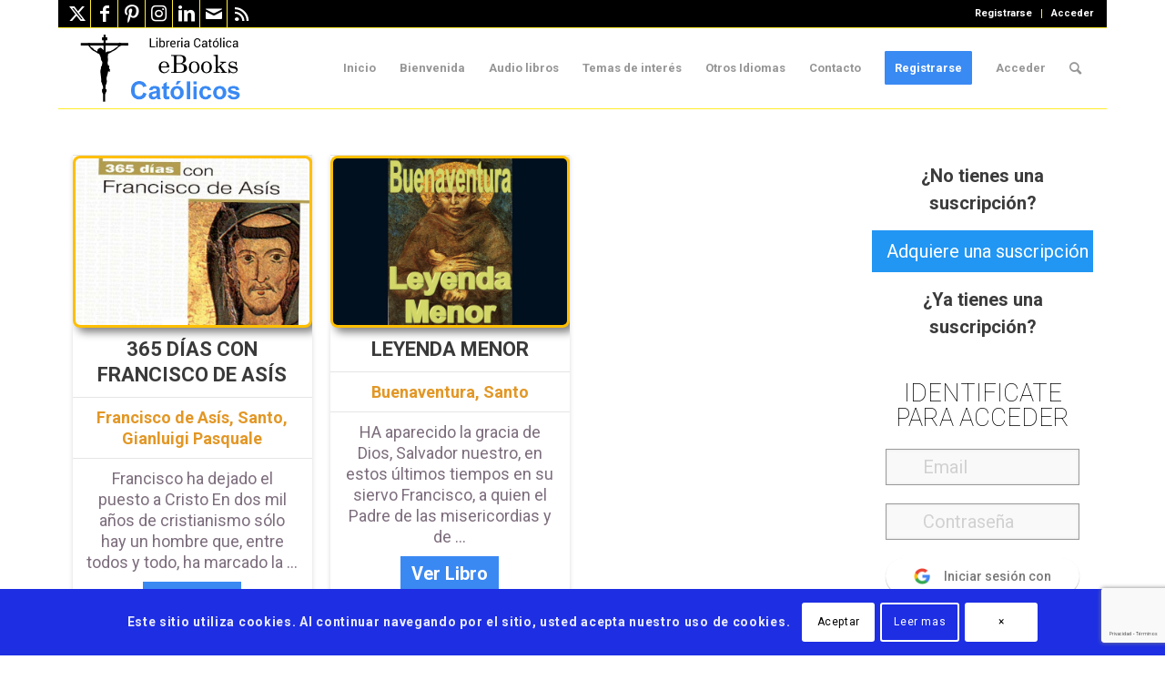

--- FILE ---
content_type: text/html; charset=UTF-8
request_url: https://www.ebookscatolicos.com/etiqueta/francisco-de-asis/
body_size: 83879
content:
<!DOCTYPE html>
<html lang="es" class="html_boxed responsive av-preloader-disabled  html_header_top html_logo_left html_main_nav_header html_menu_right html_slim html_header_sticky html_header_shrinking html_header_topbar_active html_mobile_menu_tablet html_header_searchicon html_content_align_center html_header_unstick_top html_header_stretch_disabled html_elegant-blog html_av-overlay-full html_av-submenu-noclone html_entry_id_200996 av-cookies-consent-show-message-bar av-cookies-cookie-consent-enabled av-cookies-can-opt-out av-cookies-user-silent-accept avia-cookie-check-browser-settings av-no-preview av-custom-lightbox html_text_menu_active av-mobile-menu-switch-default">
<head>
<meta charset="UTF-8" />


<!-- mobile setting -->
<meta name="viewport" content="width=device-width, initial-scale=1">

<!-- Scripts/CSS and wp_head hook -->

        <script>
            var wpdm_site_url = 'https://www.ebookscatolicos.com/';
            var wpdm_home_url = 'https://www.ebookscatolicos.com/';
            var ajax_url = 'https://www.ebookscatolicos.com/wp-admin/admin-ajax.php';
            var ajaxurl = 'https://www.ebookscatolicos.com/wp-admin/admin-ajax.php';
            var wpdm_ajax_url = 'https://www.ebookscatolicos.com/wp-admin/admin-ajax.php';
            var wpdm_ajax_popup = '1';
        </script>


        <meta name='robots' content='index, follow, max-image-preview:large, max-snippet:-1, max-video-preview:-1' />

				<script type='text/javascript'>

				function avia_cookie_check_sessionStorage()
				{
					//	FF throws error when all cookies blocked !!
					var sessionBlocked = false;
					try
					{
						var test = sessionStorage.getItem( 'aviaCookieRefused' ) != null;
					}
					catch(e)
					{
						sessionBlocked = true;
					}

					var aviaCookieRefused = ! sessionBlocked ? sessionStorage.getItem( 'aviaCookieRefused' ) : null;

					var html = document.getElementsByTagName('html')[0];

					/**
					 * Set a class to avoid calls to sessionStorage
					 */
					if( sessionBlocked || aviaCookieRefused )
					{
						if( html.className.indexOf('av-cookies-session-refused') < 0 )
						{
							html.className += ' av-cookies-session-refused';
						}
					}

					if( sessionBlocked || aviaCookieRefused || document.cookie.match(/aviaCookieConsent/) )
					{
						if( html.className.indexOf('av-cookies-user-silent-accept') >= 0 )
						{
							 html.className = html.className.replace(/\bav-cookies-user-silent-accept\b/g, '');
						}
					}
				}

				avia_cookie_check_sessionStorage();

			</script>
			
	<!-- This site is optimized with the Yoast SEO plugin v26.5 - https://yoast.com/wordpress/plugins/seo/ -->
	<title>francisco de asis archivos &#187; eBooks Católicos</title>
	<link rel="canonical" href="https://www.ebookscatolicos.com/etiqueta/francisco-de-asis/" />
	<meta property="og:locale" content="es_ES" />
	<meta property="og:type" content="article" />
	<meta property="og:title" content="francisco de asis archivos &#187; eBooks Católicos" />
	<meta property="og:url" content="https://www.ebookscatolicos.com/etiqueta/francisco-de-asis/" />
	<meta property="og:site_name" content="eBooks Católicos" />
	<meta name="twitter:card" content="summary_large_image" />
	<meta name="twitter:site" content="@eBookCatolico" />
	<script type="application/ld+json" class="yoast-schema-graph">{"@context":"https://schema.org","@graph":[{"@type":"CollectionPage","@id":"https://www.ebookscatolicos.com/etiqueta/francisco-de-asis/","url":"https://www.ebookscatolicos.com/etiqueta/francisco-de-asis/","name":"francisco de asis archivos &#187; eBooks Católicos","isPartOf":{"@id":"https://www.ebookscatolicos.com/#website"},"primaryImageOfPage":{"@id":"https://www.ebookscatolicos.com/etiqueta/francisco-de-asis/#primaryimage"},"image":{"@id":"https://www.ebookscatolicos.com/etiqueta/francisco-de-asis/#primaryimage"},"thumbnailUrl":"https://www.ebookscatolicos.com/wp-content/uploads/2022/06/365FranciscodeAsisnew.jpg","breadcrumb":{"@id":"https://www.ebookscatolicos.com/etiqueta/francisco-de-asis/#breadcrumb"},"inLanguage":"es"},{"@type":"ImageObject","inLanguage":"es","@id":"https://www.ebookscatolicos.com/etiqueta/francisco-de-asis/#primaryimage","url":"https://www.ebookscatolicos.com/wp-content/uploads/2022/06/365FranciscodeAsisnew.jpg","contentUrl":"https://www.ebookscatolicos.com/wp-content/uploads/2022/06/365FranciscodeAsisnew.jpg","width":640,"height":457},{"@type":"BreadcrumbList","@id":"https://www.ebookscatolicos.com/etiqueta/francisco-de-asis/#breadcrumb","itemListElement":[{"@type":"ListItem","position":1,"name":"Portada","item":"https://www.ebookscatolicos.com/"},{"@type":"ListItem","position":2,"name":"francisco de asis"}]},{"@type":"WebSite","@id":"https://www.ebookscatolicos.com/#website","url":"https://www.ebookscatolicos.com/","name":"eBooks Católicos","description":"Libros católicos en formato electrónicos EPUB, MOBI y PDF.","publisher":{"@id":"https://www.ebookscatolicos.com/#organization"},"potentialAction":[{"@type":"SearchAction","target":{"@type":"EntryPoint","urlTemplate":"https://www.ebookscatolicos.com/?s={search_term_string}"},"query-input":{"@type":"PropertyValueSpecification","valueRequired":true,"valueName":"search_term_string"}}],"inLanguage":"es"},{"@type":"Organization","@id":"https://www.ebookscatolicos.com/#organization","name":"eBooks Católicos","url":"https://www.ebookscatolicos.com/","logo":{"@type":"ImageObject","inLanguage":"es","@id":"https://www.ebookscatolicos.com/#/schema/logo/image/","url":"https://www.ebookscatolicos.com/wp-content/uploads/2021/07/iconositionuevo.png","contentUrl":"https://www.ebookscatolicos.com/wp-content/uploads/2021/07/iconositionuevo.png","width":135,"height":133,"caption":"eBooks Católicos"},"image":{"@id":"https://www.ebookscatolicos.com/#/schema/logo/image/"},"sameAs":["https://www.facebook.com/ebooks.catolicos.7","https://x.com/eBookCatolico"]}]}</script>
	<!-- / Yoast SEO plugin. -->


<link rel='dns-prefetch' href='//js.stripe.com' />
<link rel='dns-prefetch' href='//use.fontawesome.com' />
<link rel='dns-prefetch' href='//fonts.googleapis.com' />
<link rel="alternate" type="application/rss+xml" title="eBooks Católicos &raquo; Feed" href="https://www.ebookscatolicos.com/feed/" />
<link rel="alternate" type="application/rss+xml" title="eBooks Católicos &raquo; Feed de los comentarios" href="https://www.ebookscatolicos.com/comments/feed/" />
<link rel="alternate" type="application/rss+xml" title="eBooks Católicos &raquo; Etiqueta francisco de asis del feed" href="https://www.ebookscatolicos.com/etiqueta/francisco-de-asis/feed/" />

<!-- google webfont font replacement -->

			<script type='text/javascript'>

				(function() {

					/*	check if webfonts are disabled by user setting via cookie - or user must opt in.	*/
					var html = document.getElementsByTagName('html')[0];
					var cookie_check = html.className.indexOf('av-cookies-needs-opt-in') >= 0 || html.className.indexOf('av-cookies-can-opt-out') >= 0;
					var allow_continue = true;
					var silent_accept_cookie = html.className.indexOf('av-cookies-user-silent-accept') >= 0;

					if( cookie_check && ! silent_accept_cookie )
					{
						if( ! document.cookie.match(/aviaCookieConsent/) || html.className.indexOf('av-cookies-session-refused') >= 0 )
						{
							allow_continue = false;
						}
						else
						{
							if( ! document.cookie.match(/aviaPrivacyRefuseCookiesHideBar/) )
							{
								allow_continue = false;
							}
							else if( ! document.cookie.match(/aviaPrivacyEssentialCookiesEnabled/) )
							{
								allow_continue = false;
							}
							else if( document.cookie.match(/aviaPrivacyGoogleWebfontsDisabled/) )
							{
								allow_continue = false;
							}
						}
					}

					if( allow_continue )
					{
						var f = document.createElement('link');

						f.type 	= 'text/css';
						f.rel 	= 'stylesheet';
						f.href 	= 'https://fonts.googleapis.com/css?family=Roboto:100,400,700&display=auto';
						f.id 	= 'avia-google-webfont';

						document.getElementsByTagName('head')[0].appendChild(f);
					}
				})();

			</script>
			<style id='wp-img-auto-sizes-contain-inline-css' type='text/css'>
img:is([sizes=auto i],[sizes^="auto," i]){contain-intrinsic-size:3000px 1500px}
/*# sourceURL=wp-img-auto-sizes-contain-inline-css */
</style>
<link rel='stylesheet' id='pt-cv-public-style-css' href='https://www.ebookscatolicos.com/wp-content/plugins/content-views-query-and-display-post-page/public/assets/css/cv.css' type='text/css' media='all' />
<link rel='stylesheet' id='pt-cv-public-pro-style-css' href='https://www.ebookscatolicos.com/wp-content/plugins/pt-content-views-pro/public/assets/css/cvpro.min.css' type='text/css' media='all' />
<link rel='stylesheet' id='pmproc_stylesheet-css' href='https://www.ebookscatolicos.com/wp-content/plugins/pmpro-customizations/css/pmpro-customizations.css' type='text/css' media='all' />
<style id='wp-emoji-styles-inline-css' type='text/css'>

	img.wp-smiley, img.emoji {
		display: inline !important;
		border: none !important;
		box-shadow: none !important;
		height: 1em !important;
		width: 1em !important;
		margin: 0 0.07em !important;
		vertical-align: -0.1em !important;
		background: none !important;
		padding: 0 !important;
	}
/*# sourceURL=wp-emoji-styles-inline-css */
</style>
<link rel='stylesheet' id='wp-block-library-css' href='https://www.ebookscatolicos.com/wp-includes/css/dist/block-library/style.min.css' type='text/css' media='all' />
<style id='global-styles-inline-css' type='text/css'>
:root{--wp--preset--aspect-ratio--square: 1;--wp--preset--aspect-ratio--4-3: 4/3;--wp--preset--aspect-ratio--3-4: 3/4;--wp--preset--aspect-ratio--3-2: 3/2;--wp--preset--aspect-ratio--2-3: 2/3;--wp--preset--aspect-ratio--16-9: 16/9;--wp--preset--aspect-ratio--9-16: 9/16;--wp--preset--color--black: #000000;--wp--preset--color--cyan-bluish-gray: #abb8c3;--wp--preset--color--white: #ffffff;--wp--preset--color--pale-pink: #f78da7;--wp--preset--color--vivid-red: #cf2e2e;--wp--preset--color--luminous-vivid-orange: #ff6900;--wp--preset--color--luminous-vivid-amber: #fcb900;--wp--preset--color--light-green-cyan: #7bdcb5;--wp--preset--color--vivid-green-cyan: #00d084;--wp--preset--color--pale-cyan-blue: #8ed1fc;--wp--preset--color--vivid-cyan-blue: #0693e3;--wp--preset--color--vivid-purple: #9b51e0;--wp--preset--color--metallic-red: #b02b2c;--wp--preset--color--maximum-yellow-red: #edae44;--wp--preset--color--yellow-sun: #eeee22;--wp--preset--color--palm-leaf: #83a846;--wp--preset--color--aero: #7bb0e7;--wp--preset--color--old-lavender: #745f7e;--wp--preset--color--steel-teal: #5f8789;--wp--preset--color--raspberry-pink: #d65799;--wp--preset--color--medium-turquoise: #4ecac2;--wp--preset--gradient--vivid-cyan-blue-to-vivid-purple: linear-gradient(135deg,rgb(6,147,227) 0%,rgb(155,81,224) 100%);--wp--preset--gradient--light-green-cyan-to-vivid-green-cyan: linear-gradient(135deg,rgb(122,220,180) 0%,rgb(0,208,130) 100%);--wp--preset--gradient--luminous-vivid-amber-to-luminous-vivid-orange: linear-gradient(135deg,rgb(252,185,0) 0%,rgb(255,105,0) 100%);--wp--preset--gradient--luminous-vivid-orange-to-vivid-red: linear-gradient(135deg,rgb(255,105,0) 0%,rgb(207,46,46) 100%);--wp--preset--gradient--very-light-gray-to-cyan-bluish-gray: linear-gradient(135deg,rgb(238,238,238) 0%,rgb(169,184,195) 100%);--wp--preset--gradient--cool-to-warm-spectrum: linear-gradient(135deg,rgb(74,234,220) 0%,rgb(151,120,209) 20%,rgb(207,42,186) 40%,rgb(238,44,130) 60%,rgb(251,105,98) 80%,rgb(254,248,76) 100%);--wp--preset--gradient--blush-light-purple: linear-gradient(135deg,rgb(255,206,236) 0%,rgb(152,150,240) 100%);--wp--preset--gradient--blush-bordeaux: linear-gradient(135deg,rgb(254,205,165) 0%,rgb(254,45,45) 50%,rgb(107,0,62) 100%);--wp--preset--gradient--luminous-dusk: linear-gradient(135deg,rgb(255,203,112) 0%,rgb(199,81,192) 50%,rgb(65,88,208) 100%);--wp--preset--gradient--pale-ocean: linear-gradient(135deg,rgb(255,245,203) 0%,rgb(182,227,212) 50%,rgb(51,167,181) 100%);--wp--preset--gradient--electric-grass: linear-gradient(135deg,rgb(202,248,128) 0%,rgb(113,206,126) 100%);--wp--preset--gradient--midnight: linear-gradient(135deg,rgb(2,3,129) 0%,rgb(40,116,252) 100%);--wp--preset--font-size--small: 1rem;--wp--preset--font-size--medium: 1.125rem;--wp--preset--font-size--large: 1.75rem;--wp--preset--font-size--x-large: clamp(1.75rem, 3vw, 2.25rem);--wp--preset--spacing--20: 0.44rem;--wp--preset--spacing--30: 0.67rem;--wp--preset--spacing--40: 1rem;--wp--preset--spacing--50: 1.5rem;--wp--preset--spacing--60: 2.25rem;--wp--preset--spacing--70: 3.38rem;--wp--preset--spacing--80: 5.06rem;--wp--preset--shadow--natural: 6px 6px 9px rgba(0, 0, 0, 0.2);--wp--preset--shadow--deep: 12px 12px 50px rgba(0, 0, 0, 0.4);--wp--preset--shadow--sharp: 6px 6px 0px rgba(0, 0, 0, 0.2);--wp--preset--shadow--outlined: 6px 6px 0px -3px rgb(255, 255, 255), 6px 6px rgb(0, 0, 0);--wp--preset--shadow--crisp: 6px 6px 0px rgb(0, 0, 0);}:root { --wp--style--global--content-size: 800px;--wp--style--global--wide-size: 1130px; }:where(body) { margin: 0; }.wp-site-blocks > .alignleft { float: left; margin-right: 2em; }.wp-site-blocks > .alignright { float: right; margin-left: 2em; }.wp-site-blocks > .aligncenter { justify-content: center; margin-left: auto; margin-right: auto; }:where(.is-layout-flex){gap: 0.5em;}:where(.is-layout-grid){gap: 0.5em;}.is-layout-flow > .alignleft{float: left;margin-inline-start: 0;margin-inline-end: 2em;}.is-layout-flow > .alignright{float: right;margin-inline-start: 2em;margin-inline-end: 0;}.is-layout-flow > .aligncenter{margin-left: auto !important;margin-right: auto !important;}.is-layout-constrained > .alignleft{float: left;margin-inline-start: 0;margin-inline-end: 2em;}.is-layout-constrained > .alignright{float: right;margin-inline-start: 2em;margin-inline-end: 0;}.is-layout-constrained > .aligncenter{margin-left: auto !important;margin-right: auto !important;}.is-layout-constrained > :where(:not(.alignleft):not(.alignright):not(.alignfull)){max-width: var(--wp--style--global--content-size);margin-left: auto !important;margin-right: auto !important;}.is-layout-constrained > .alignwide{max-width: var(--wp--style--global--wide-size);}body .is-layout-flex{display: flex;}.is-layout-flex{flex-wrap: wrap;align-items: center;}.is-layout-flex > :is(*, div){margin: 0;}body .is-layout-grid{display: grid;}.is-layout-grid > :is(*, div){margin: 0;}body{padding-top: 0px;padding-right: 0px;padding-bottom: 0px;padding-left: 0px;}a:where(:not(.wp-element-button)){text-decoration: underline;}:root :where(.wp-element-button, .wp-block-button__link){background-color: #32373c;border-width: 0;color: #fff;font-family: inherit;font-size: inherit;font-style: inherit;font-weight: inherit;letter-spacing: inherit;line-height: inherit;padding-top: calc(0.667em + 2px);padding-right: calc(1.333em + 2px);padding-bottom: calc(0.667em + 2px);padding-left: calc(1.333em + 2px);text-decoration: none;text-transform: inherit;}.has-black-color{color: var(--wp--preset--color--black) !important;}.has-cyan-bluish-gray-color{color: var(--wp--preset--color--cyan-bluish-gray) !important;}.has-white-color{color: var(--wp--preset--color--white) !important;}.has-pale-pink-color{color: var(--wp--preset--color--pale-pink) !important;}.has-vivid-red-color{color: var(--wp--preset--color--vivid-red) !important;}.has-luminous-vivid-orange-color{color: var(--wp--preset--color--luminous-vivid-orange) !important;}.has-luminous-vivid-amber-color{color: var(--wp--preset--color--luminous-vivid-amber) !important;}.has-light-green-cyan-color{color: var(--wp--preset--color--light-green-cyan) !important;}.has-vivid-green-cyan-color{color: var(--wp--preset--color--vivid-green-cyan) !important;}.has-pale-cyan-blue-color{color: var(--wp--preset--color--pale-cyan-blue) !important;}.has-vivid-cyan-blue-color{color: var(--wp--preset--color--vivid-cyan-blue) !important;}.has-vivid-purple-color{color: var(--wp--preset--color--vivid-purple) !important;}.has-metallic-red-color{color: var(--wp--preset--color--metallic-red) !important;}.has-maximum-yellow-red-color{color: var(--wp--preset--color--maximum-yellow-red) !important;}.has-yellow-sun-color{color: var(--wp--preset--color--yellow-sun) !important;}.has-palm-leaf-color{color: var(--wp--preset--color--palm-leaf) !important;}.has-aero-color{color: var(--wp--preset--color--aero) !important;}.has-old-lavender-color{color: var(--wp--preset--color--old-lavender) !important;}.has-steel-teal-color{color: var(--wp--preset--color--steel-teal) !important;}.has-raspberry-pink-color{color: var(--wp--preset--color--raspberry-pink) !important;}.has-medium-turquoise-color{color: var(--wp--preset--color--medium-turquoise) !important;}.has-black-background-color{background-color: var(--wp--preset--color--black) !important;}.has-cyan-bluish-gray-background-color{background-color: var(--wp--preset--color--cyan-bluish-gray) !important;}.has-white-background-color{background-color: var(--wp--preset--color--white) !important;}.has-pale-pink-background-color{background-color: var(--wp--preset--color--pale-pink) !important;}.has-vivid-red-background-color{background-color: var(--wp--preset--color--vivid-red) !important;}.has-luminous-vivid-orange-background-color{background-color: var(--wp--preset--color--luminous-vivid-orange) !important;}.has-luminous-vivid-amber-background-color{background-color: var(--wp--preset--color--luminous-vivid-amber) !important;}.has-light-green-cyan-background-color{background-color: var(--wp--preset--color--light-green-cyan) !important;}.has-vivid-green-cyan-background-color{background-color: var(--wp--preset--color--vivid-green-cyan) !important;}.has-pale-cyan-blue-background-color{background-color: var(--wp--preset--color--pale-cyan-blue) !important;}.has-vivid-cyan-blue-background-color{background-color: var(--wp--preset--color--vivid-cyan-blue) !important;}.has-vivid-purple-background-color{background-color: var(--wp--preset--color--vivid-purple) !important;}.has-metallic-red-background-color{background-color: var(--wp--preset--color--metallic-red) !important;}.has-maximum-yellow-red-background-color{background-color: var(--wp--preset--color--maximum-yellow-red) !important;}.has-yellow-sun-background-color{background-color: var(--wp--preset--color--yellow-sun) !important;}.has-palm-leaf-background-color{background-color: var(--wp--preset--color--palm-leaf) !important;}.has-aero-background-color{background-color: var(--wp--preset--color--aero) !important;}.has-old-lavender-background-color{background-color: var(--wp--preset--color--old-lavender) !important;}.has-steel-teal-background-color{background-color: var(--wp--preset--color--steel-teal) !important;}.has-raspberry-pink-background-color{background-color: var(--wp--preset--color--raspberry-pink) !important;}.has-medium-turquoise-background-color{background-color: var(--wp--preset--color--medium-turquoise) !important;}.has-black-border-color{border-color: var(--wp--preset--color--black) !important;}.has-cyan-bluish-gray-border-color{border-color: var(--wp--preset--color--cyan-bluish-gray) !important;}.has-white-border-color{border-color: var(--wp--preset--color--white) !important;}.has-pale-pink-border-color{border-color: var(--wp--preset--color--pale-pink) !important;}.has-vivid-red-border-color{border-color: var(--wp--preset--color--vivid-red) !important;}.has-luminous-vivid-orange-border-color{border-color: var(--wp--preset--color--luminous-vivid-orange) !important;}.has-luminous-vivid-amber-border-color{border-color: var(--wp--preset--color--luminous-vivid-amber) !important;}.has-light-green-cyan-border-color{border-color: var(--wp--preset--color--light-green-cyan) !important;}.has-vivid-green-cyan-border-color{border-color: var(--wp--preset--color--vivid-green-cyan) !important;}.has-pale-cyan-blue-border-color{border-color: var(--wp--preset--color--pale-cyan-blue) !important;}.has-vivid-cyan-blue-border-color{border-color: var(--wp--preset--color--vivid-cyan-blue) !important;}.has-vivid-purple-border-color{border-color: var(--wp--preset--color--vivid-purple) !important;}.has-metallic-red-border-color{border-color: var(--wp--preset--color--metallic-red) !important;}.has-maximum-yellow-red-border-color{border-color: var(--wp--preset--color--maximum-yellow-red) !important;}.has-yellow-sun-border-color{border-color: var(--wp--preset--color--yellow-sun) !important;}.has-palm-leaf-border-color{border-color: var(--wp--preset--color--palm-leaf) !important;}.has-aero-border-color{border-color: var(--wp--preset--color--aero) !important;}.has-old-lavender-border-color{border-color: var(--wp--preset--color--old-lavender) !important;}.has-steel-teal-border-color{border-color: var(--wp--preset--color--steel-teal) !important;}.has-raspberry-pink-border-color{border-color: var(--wp--preset--color--raspberry-pink) !important;}.has-medium-turquoise-border-color{border-color: var(--wp--preset--color--medium-turquoise) !important;}.has-vivid-cyan-blue-to-vivid-purple-gradient-background{background: var(--wp--preset--gradient--vivid-cyan-blue-to-vivid-purple) !important;}.has-light-green-cyan-to-vivid-green-cyan-gradient-background{background: var(--wp--preset--gradient--light-green-cyan-to-vivid-green-cyan) !important;}.has-luminous-vivid-amber-to-luminous-vivid-orange-gradient-background{background: var(--wp--preset--gradient--luminous-vivid-amber-to-luminous-vivid-orange) !important;}.has-luminous-vivid-orange-to-vivid-red-gradient-background{background: var(--wp--preset--gradient--luminous-vivid-orange-to-vivid-red) !important;}.has-very-light-gray-to-cyan-bluish-gray-gradient-background{background: var(--wp--preset--gradient--very-light-gray-to-cyan-bluish-gray) !important;}.has-cool-to-warm-spectrum-gradient-background{background: var(--wp--preset--gradient--cool-to-warm-spectrum) !important;}.has-blush-light-purple-gradient-background{background: var(--wp--preset--gradient--blush-light-purple) !important;}.has-blush-bordeaux-gradient-background{background: var(--wp--preset--gradient--blush-bordeaux) !important;}.has-luminous-dusk-gradient-background{background: var(--wp--preset--gradient--luminous-dusk) !important;}.has-pale-ocean-gradient-background{background: var(--wp--preset--gradient--pale-ocean) !important;}.has-electric-grass-gradient-background{background: var(--wp--preset--gradient--electric-grass) !important;}.has-midnight-gradient-background{background: var(--wp--preset--gradient--midnight) !important;}.has-small-font-size{font-size: var(--wp--preset--font-size--small) !important;}.has-medium-font-size{font-size: var(--wp--preset--font-size--medium) !important;}.has-large-font-size{font-size: var(--wp--preset--font-size--large) !important;}.has-x-large-font-size{font-size: var(--wp--preset--font-size--x-large) !important;}
/*# sourceURL=global-styles-inline-css */
</style>

<link rel='stylesheet' id='ai-aos-css' href='https://www.ebookscatolicos.com/wp-content/plugins/ad-inserter-pro/includes/aos/ai-aos.css' type='text/css' media='all' />
<link rel='stylesheet' id='contact-form-7-css' href='https://www.ebookscatolicos.com/wp-content/plugins/contact-form-7/includes/css/styles.css' type='text/css' media='all' />
<link crossorigin="anonymous" rel='stylesheet' id='wpdm-font-awesome-css' href='https://use.fontawesome.com/releases/v5.12.1/css/all.css' type='text/css' media='all' />
<link rel='stylesheet' id='wpdm-front-bootstrap3-css' href='https://www.ebookscatolicos.com/wp-content/plugins/download-manager/assets/bootstrap3/css/bootstrap.min.css' type='text/css' media='all' />
<link rel='stylesheet' id='wpdm-front3-css' href='https://www.ebookscatolicos.com/wp-content/plugins/download-manager/assets/css/front3.css' type='text/css' media='all' />
<link rel='stylesheet' id='pmpro_frontend_base-css' href='https://www.ebookscatolicos.com/wp-content/plugins/paid-memberships-pro/css/frontend/base.css' type='text/css' media='all' />
<link rel='stylesheet' id='pmpro_frontend_variation_1-css' href='https://www.ebookscatolicos.com/wp-content/plugins/paid-memberships-pro/css/frontend/variation_1.css' type='text/css' media='all' />
<link rel='stylesheet' id='select2-css' href='https://www.ebookscatolicos.com/wp-content/plugins/paid-memberships-pro/css/select2.min.css' type='text/css' media='screen' />
<link rel='stylesheet' id='pmpro-add-paypal-express-styles-css' href='https://www.ebookscatolicos.com/wp-content/plugins/pmpro-add-paypal-express/css/pmpro-add-paypal-express.css' type='text/css' media='all' />
<link rel='stylesheet' id='category-posts-pro-bxslider-css-css' href='https://www.ebookscatolicos.com/wp-content/plugins/term-and-category-based-posts-widget/js/bxslider/jquery.bxslider.tiptop.css' type='text/css' media='all' />
<link rel='stylesheet' id='wpdm-button-templates-css' href='https://www.ebookscatolicos.com/wp-content/plugins/wpdm-button-templates/buttons.css' type='text/css' media='all' />
<link rel='stylesheet' id='quotescollection-css' href='https://www.ebookscatolicos.com/wp-content/plugins/quotes-collection/css/quotes-collection.css' type='text/css' media='all' />
<link rel='stylesheet' id='ari-fancybox-css' href='https://www.ebookscatolicos.com/wp-content/plugins/ari-fancy-lightbox/assets/fancybox/jquery.fancybox.min.css' type='text/css' media='all' />
<link crossorigin="anonymous" rel='stylesheet' id='sw-ajax-auth-font-css' href='https://fonts.googleapis.com/css?family=Roboto%3A500' type='text/css' media='all' />
<link rel='stylesheet' id='sw-ajax-auth-style-css' href='https://www.ebookscatolicos.com/wp-content/plugins/sw-ajax-login/assets/css/ajax-auth-style.min.css' type='text/css' media='all' />
<link rel='stylesheet' id='avia-merged-styles-css' href='https://www.ebookscatolicos.com/wp-content/uploads/dynamic_avia/avia-merged-styles-6739fee1a8575a8c55161e102d21da95---6935993ae948d.css' type='text/css' media='all' />
<script type="text/javascript" src="https://www.ebookscatolicos.com/wp-includes/js/jquery/jquery.min.js" id="jquery-core-js"></script>
<script type="text/javascript" src="https://www.ebookscatolicos.com/wp-includes/js/jquery/jquery-migrate.min.js" id="jquery-migrate-js"></script>
<script type="text/javascript" src="https://www.ebookscatolicos.com/wp-content/plugins/pmpro-nav-menus/widgets/block-widget.js" id="pmpro-nav-menu-block-widget-js"></script>
<script type="text/javascript" src="https://www.ebookscatolicos.com/wp-content/plugins/paid-memberships-pro/js/jquery.creditCardValidator.js" id="jquery.creditCardValidator-js"></script>
<script type="text/javascript" id="pmpro-recaptcha-v2-js-extra">
/* <![CDATA[ */
var pmpro_recaptcha_v2 = {"error_message":"Por favor, marca la casilla de reCAPTCHA para confirmar que no eres un robot."};
//# sourceURL=pmpro-recaptcha-v2-js-extra
/* ]]> */
</script>
<script type="text/javascript" src="https://www.ebookscatolicos.com/wp-content/plugins/paid-memberships-pro/js/pmpro-recaptcha-v2.js" id="pmpro-recaptcha-v2-js"></script>
<script type="text/javascript" src="https://js.stripe.com/v3/" id="stripe-js"></script>
<script type="text/javascript" id="pmpro_stripe-js-extra">
/* <![CDATA[ */
var pmproStripe = {"publishableKey":"pk_live_1a4WfCRJEoV9QNmww9ovjaR2Drltj9JA3tJEWTBi4Ixmr8t3q5nDIANah1o0SdutQx4lUQykrh9bi3t4dR186AR8P00KY9kjRvX","user_id":"acct_19pnoCLVotyDsXin","verifyAddress":"0","ajaxUrl":"https://www.ebookscatolicos.com/wp-admin/admin-ajax.php","msgAuthenticationValidated":"Pasos de verificaci\u00f3n confirmados. Tu pago se est\u00e1 procesando.","pmpro_require_billing":"1","restUrl":"https://www.ebookscatolicos.com/wp-json/","siteName":"eBooks Cat\u00f3licos","updatePaymentRequestButton":"1","currency":"usd","accountCountry":"PT","style":{"base":{"fontSize":"16px"}}};
//# sourceURL=pmpro_stripe-js-extra
/* ]]> */
</script>
<script type="text/javascript" src="https://www.ebookscatolicos.com/wp-content/plugins/paid-memberships-pro/js/pmpro-stripe.js" id="pmpro_stripe-js"></script>
<script type="text/javascript" src="https://www.ebookscatolicos.com/wp-content/plugins/download-manager/assets/bootstrap/js/popper.min.js" id="wpdm-poper-js"></script>
<script type="text/javascript" src="https://www.ebookscatolicos.com/wp-content/plugins/download-manager/assets/bootstrap3/js/bootstrap.min.js" id="wpdm-front-bootstrap3-js"></script>
<script type="text/javascript" id="frontjs-js-extra">
/* <![CDATA[ */
var wpdm_url = {"home":"https://www.ebookscatolicos.com/","site":"https://www.ebookscatolicos.com/","ajax":"https://www.ebookscatolicos.com/wp-admin/admin-ajax.php"};
var wpdm_asset = {"bsversion":"3","spinner":"\u003Ci class=\"fas fa-sun fa-spin\"\u003E\u003C/i\u003E"};
//# sourceURL=frontjs-js-extra
/* ]]> */
</script>
<script type="text/javascript" src="https://www.ebookscatolicos.com/wp-content/plugins/download-manager/assets/js/front.js" id="frontjs-js"></script>
<script type="text/javascript" id="pmpro_checkout-js-extra">
/* <![CDATA[ */
var pmpro = {"ajaxurl":"https://www.ebookscatolicos.com/wp-admin/admin-ajax.php","ajax_timeout":"5000","show_discount_code":"","discount_code_passed_in":"","sensitiveCheckoutRequestVars":["password","password2","password2_copy","AccountNumber","CVV","ExpirationMonth","ExpirationYear","add_sub_accounts_password","pmpro_checkout_nonce","checkjavascript","submit-checkout","submit-checkout_x"],"update_nonce":"","hide_password_text":"Ocultar contrase\u00f1a","show_password_text":"Mostrar contrase\u00f1a"};
//# sourceURL=pmpro_checkout-js-extra
/* ]]> */
</script>
<script type="text/javascript" src="https://www.ebookscatolicos.com/wp-content/plugins/paid-memberships-pro/js/pmpro-checkout.js" id="pmpro_checkout-js"></script>
<script type="text/javascript" src="https://www.ebookscatolicos.com/wp-content/plugins/paid-memberships-pro/js/select2.min.js" id="select2-js"></script>
<script type="text/javascript" id="quotescollection-js-extra">
/* <![CDATA[ */
var quotescollectionAjax = {"ajaxUrl":"https://www.ebookscatolicos.com/wp-admin/admin-ajax.php","nonce":"0ecbaaa9e0","nextQuote":"Pr\u00f3xima cita \u00bb","loading":"Cargando...","error":"Error al obtener cita","autoRefreshMax":"20","autoRefreshCount":"0"};
//# sourceURL=quotescollection-js-extra
/* ]]> */
</script>
<script type="text/javascript" src="https://www.ebookscatolicos.com/wp-content/plugins/quotes-collection/js/quotes-collection.js" id="quotescollection-js"></script>
<script type="text/javascript" id="ari-fancybox-js-extra">
/* <![CDATA[ */
var ARI_FANCYBOX = {"lightbox":{"animationEffect":"zoom-in-out","infobar":false,"toolbar":true,"backFocus":false,"trapFocus":false,"video":{"autoStart":false},"thumbs":{"hideOnClose":false},"touch":{"vertical":true,"momentum":true},"preventCaptionOverlap":false,"hideScrollbar":false,"buttons":[],"lang":"custom","i18n":{"custom":{"PREV":"Previous","NEXT":"Next","PLAY_START":"Start slideshow (P)","PLAY_STOP":"Stop slideshow (P)","FULL_SCREEN":"Full screen (F)","THUMBS":"Thumbnails (G)","ZOOM":"Zoom","CLOSE":"Close (Esc)","ERROR":"The requested content cannot be loaded. \u003Cbr/\u003E Please try again later."}}},"convert":{"youtube":{"convert":true}},"mobile":{},"slideshow":{},"deeplinking":{"enabled":false},"integration":{},"share":{"ignoreTypes":["iframe","inline"]},"comments":{"supportedTypes":["image"]},"protect":{"hideLinks":true},"extra":{},"viewers":{"pdfjs":{"url":"https://www.ebookscatolicos.com/wp-content/plugins/ari-fancy-lightbox/assets/pdfjs/web/viewer.html"}},"messages":{"share_facebook_title":"Share on Facebook","share_twitter_title":"Share on Twitter","share_gplus_title":"Share on Google+","share_pinterest_title":"Share on Pinterest","share_linkedin_title":"Share on LinkedIn","share_vk_title":"Share on VK","share_email_title":"Send by e-mail","download_title":"Download","comments":"Comments"}};
//# sourceURL=ari-fancybox-js-extra
/* ]]> */
</script>
<script type="text/javascript" src="https://www.ebookscatolicos.com/wp-content/plugins/ari-fancy-lightbox/assets/fancybox/jquery.fancybox.min.js" id="ari-fancybox-js"></script>
<script type="text/javascript" src="https://www.ebookscatolicos.com/wp-content/uploads/dynamic_avia/avia-head-scripts-df7886ac2fb9574a410d05285be45af0---6935993b1409c.js" id="avia-head-scripts-js"></script>
<script></script>		<style>
		#category-posts-pro-12-internal ul {padding: 0; margin: 0;}
#category-posts-pro-12-internal .cat-post-item img {max-width: initial; max-height: initial; margin: initial;}
#category-posts-pro-12-internal .cat-post-author {margin-bottom: 0;}
#category-posts-pro-12-internal .cat-post-item:before {content: ""; clear: both;}
#category-posts-pro-12-internal .cat-post-excerpt-more {display: inline-block;}
#category-posts-pro-12-internal .cat-post-item {list-style: none;}
#category-posts-pro-12-internal .cat-post-item {margin: 3px 0; padding: 3px 0;}
#category-posts-pro-12-internal .cat-post-current .cat-post-title {font-weight: bold; text-transform: uppercase;}
#category-posts-pro-12-internal [class*=cat-post-tax] {font-size: 0.85em;}
#category-posts-pro-12-internal [class*=cat-post-tax] * {display:inline-block;}
#category-posts-pro-12-internal .cat-post-item:after {content: ""; display: table; clear: both;}
#category-posts-pro-12-internal .cat-post-default .cat-post-title {overflow: hidden;text-overflow: ellipsis;white-space: initial;display: -webkit-box;-webkit-line-clamp: 2;-webkit-box-orient: vertical;padding-bottom: 0 !important;}
#category-posts-pro-12-internal .cat-post-alternating .cat-post-title {overflow: hidden;text-overflow: ellipsis;white-space: initial;display: -webkit-box;-webkit-line-clamp: 2;-webkit-box-orient: vertical;padding-bottom: 0 !important;}
#category-posts-pro-12-internal .cat-post-item:after {content: ""; display: table;	clear: both;}
#category-posts-pro-12-internal .cat-post-default .cat-post-thumbnail {display:block; float:left; margin:5px 10px 5px 0;}
#category-posts-pro-12-internal .cat-post-default .cat-post-crop {overflow:hidden;display:block;}
#category-posts-pro-12-internal .cat-post-item {display:block}
#category-posts-pro-12-internal > ul {margin:0}
#category-posts-pro-12-internal p {margin:5px 0 0 0}
#category-posts-pro-12-internal li > div {margin:5px 0 0 0; clear:both;}
#category-posts-pro-12-internal .dashicons {vertical-align:middle;}
#category-posts-pro-12-internal .cat-post-default .cat-post-thumbnail .cat-post-crop img {height: 71px;}
#category-posts-pro-12-internal .cat-post-default .cat-post-thumbnail .cat-post-crop img {width: 100px;}
#category-posts-pro-12-internal .cat-post-alternating .cat-post-thumbnail .cat-post-crop img {height: 80px;}
#category-posts-pro-12-internal .cat-post-alternating .cat-post-thumbnail .cat-post-crop img {width: 80px;}
#category-posts-pro-12-internal .cat-post-thumbnail .cat-post-crop img {object-fit: cover; max-width: 100%; display: block;}
#category-posts-pro-12-internal .cat-post-thumbnail .cat-post-crop-not-supported img {width: 100%;}
#category-posts-pro-12-internal .cat-post-default .cat-post-thumbnail {max-width:100%;}
#category-posts-pro-12-internal .cat-post-alternating .cat-post-thumbnail {max-width:100%;}
#category-posts-pro-12-internal .cat-post-item img {margin: initial;}
#category-posts-pro-3-internal ul {padding: 0; margin: 0;}
#category-posts-pro-3-internal .cat-post-item img {max-width: initial; max-height: initial; margin: initial;}
#category-posts-pro-3-internal .cat-post-author {margin-bottom: 0;}
#category-posts-pro-3-internal .cat-post-item:before {content: ""; clear: both;}
#category-posts-pro-3-internal .cat-post-excerpt-more {display: inline-block;}
#category-posts-pro-3-internal .cat-post-item {list-style: none;}
#category-posts-pro-3-internal .cat-post-item {margin: 3px 0; padding: 3px 0;}
#category-posts-pro-3-internal .cat-post-current .cat-post-title {font-weight: bold; text-transform: uppercase;}
#category-posts-pro-3-internal [class*=cat-post-tax] {font-size: 0.85em;}
#category-posts-pro-3-internal [class*=cat-post-tax] * {display:inline-block;}
#category-posts-pro-3-internal .cat-post-item:after {content: ""; display: table; clear: both;}
#category-posts-pro-3-internal .cat-post-default .cat-post-title {overflow: hidden;text-overflow: ellipsis;white-space: initial;display: -webkit-box;-webkit-line-clamp: 2;-webkit-box-orient: vertical;padding-bottom: 0 !important;}
#category-posts-pro-3-internal .cat-post-alternating .cat-post-title {overflow: hidden;text-overflow: ellipsis;white-space: initial;display: -webkit-box;-webkit-line-clamp: 2;-webkit-box-orient: vertical;padding-bottom: 0 !important;}
#category-posts-pro-3-internal .cat-post-item:after {content: ""; display: table;	clear: both;}
#category-posts-pro-3-internal .cat-post-default .cat-post-thumbnail {display:block; float:left; margin:5px 10px 5px 0;}
#category-posts-pro-3-internal .cat-post-default .cat-post-crop {overflow:hidden;display:block;}
#category-posts-pro-3-internal .cat-post-item {display:block}
#category-posts-pro-3-internal > ul {margin:0}
#category-posts-pro-3-internal p {margin:5px 0 0 0}
#category-posts-pro-3-internal li > div {margin:5px 0 0 0; clear:both;}
#category-posts-pro-3-internal .dashicons {vertical-align:middle;}
#category-posts-pro-3-internal .cat-post-default .cat-post-thumbnail .cat-post-crop img {height: 71px;}
#category-posts-pro-3-internal .cat-post-default .cat-post-thumbnail .cat-post-crop img {width: 100px;}
#category-posts-pro-3-internal .cat-post-alternating .cat-post-thumbnail .cat-post-crop img {height: 80px;}
#category-posts-pro-3-internal .cat-post-alternating .cat-post-thumbnail .cat-post-crop img {width: 80px;}
#category-posts-pro-3-internal .cat-post-thumbnail .cat-post-crop img {object-fit: cover; max-width: 100%; display: block;}
#category-posts-pro-3-internal .cat-post-thumbnail .cat-post-crop-not-supported img {width: 100%;}
#category-posts-pro-3-internal .cat-post-default .cat-post-thumbnail {max-width:100%;}
#category-posts-pro-3-internal .cat-post-alternating .cat-post-thumbnail {max-width:100%;}
#category-posts-pro-3-internal .cat-post-item img {margin: initial;}
#category-posts-pro-3-internal .cat-post-default .cat-post-scale img {margin: initial; padding-bottom: 0 !important; -webkit-transition: all 0.3s ease; -moz-transition: all 0.3s ease; -ms-transition: all 0.3s ease; -o-transition: all 0.3s ease; transition: all 0.3s ease;}
#category-posts-pro-3-internal .cat-post-default .cat-post-scale:hover img {-webkit-transform: scale(1.1, 1.1); -ms-transform: scale(1.1, 1.1); transform: scale(1.1, 1.1);}
#category-posts-pro-4-internal ul {padding: 0; margin: 0;}
#category-posts-pro-4-internal .cat-post-item img {max-width: initial; max-height: initial; margin: initial;}
#category-posts-pro-4-internal .cat-post-author {margin-bottom: 0;}
#category-posts-pro-4-internal .cat-post-item:before {content: ""; clear: both;}
#category-posts-pro-4-internal .cat-post-excerpt-more {display: inline-block;}
#category-posts-pro-4-internal .cat-post-item {list-style: none;}
#category-posts-pro-4-internal .cat-post-item {margin: 3px 0; padding: 3px 0;}
#category-posts-pro-4-internal .cat-post-current .cat-post-title {font-weight: bold; text-transform: uppercase;}
#category-posts-pro-4-internal [class*=cat-post-tax] {font-size: 0.85em;}
#category-posts-pro-4-internal [class*=cat-post-tax] * {display:inline-block;}
#category-posts-pro-4-internal .cat-post-item:after {content: ""; display: table; clear: both;}
#category-posts-pro-4-internal .cat-post-default .cat-post-title {overflow: hidden;text-overflow: ellipsis;white-space: initial;display: -webkit-box;-webkit-line-clamp: 2;-webkit-box-orient: vertical;padding-bottom: 0 !important;}
#category-posts-pro-4-internal .cat-post-alternating .cat-post-title {overflow: hidden;text-overflow: ellipsis;white-space: initial;display: -webkit-box;-webkit-line-clamp: 2;-webkit-box-orient: vertical;padding-bottom: 0 !important;}
#category-posts-pro-4-internal .cat-post-item:after {content: ""; display: table;	clear: both;}
#category-posts-pro-4-internal .cat-post-default .cat-post-thumbnail {display:block; float:left; margin:5px 10px 5px 0;}
#category-posts-pro-4-internal .cat-post-default .cat-post-crop {overflow:hidden;display:block;}
#category-posts-pro-4-internal .cat-post-item {display:block}
#category-posts-pro-4-internal > ul {margin:0}
#category-posts-pro-4-internal p {margin:5px 0 0 0}
#category-posts-pro-4-internal li > div {margin:5px 0 0 0; clear:both;}
#category-posts-pro-4-internal .dashicons {vertical-align:middle;}
#category-posts-pro-4-internal .cat-post-default .cat-post-thumbnail .cat-post-crop img {height: 71px;}
#category-posts-pro-4-internal .cat-post-default .cat-post-thumbnail .cat-post-crop img {width: 100px;}
#category-posts-pro-4-internal .cat-post-alternating .cat-post-thumbnail .cat-post-crop img {height: 80px;}
#category-posts-pro-4-internal .cat-post-alternating .cat-post-thumbnail .cat-post-crop img {width: 80px;}
#category-posts-pro-4-internal .cat-post-thumbnail .cat-post-crop img {object-fit: cover; max-width: 100%; display: block;}
#category-posts-pro-4-internal .cat-post-thumbnail .cat-post-crop-not-supported img {width: 100%;}
#category-posts-pro-4-internal .cat-post-default .cat-post-thumbnail {max-width:100%;}
#category-posts-pro-4-internal .cat-post-alternating .cat-post-thumbnail {max-width:100%;}
#category-posts-pro-4-internal .cat-post-item img {margin: initial;}
#category-posts-pro-4-internal .cat-post-default .cat-post-scale img {margin: initial; padding-bottom: 0 !important; -webkit-transition: all 0.3s ease; -moz-transition: all 0.3s ease; -ms-transition: all 0.3s ease; -o-transition: all 0.3s ease; transition: all 0.3s ease;}
#category-posts-pro-4-internal .cat-post-default .cat-post-scale:hover img {-webkit-transform: scale(1.1, 1.1); -ms-transform: scale(1.1, 1.1); transform: scale(1.1, 1.1);}
#category-posts-pro-5-internal ul {padding: 0; margin: 0;}
#category-posts-pro-5-internal .cat-post-item img {max-width: initial; max-height: initial; margin: initial;}
#category-posts-pro-5-internal .cat-post-author {margin-bottom: 0;}
#category-posts-pro-5-internal .cat-post-item:before {content: ""; clear: both;}
#category-posts-pro-5-internal .cat-post-excerpt-more {display: inline-block;}
#category-posts-pro-5-internal .cat-post-item {list-style: none;}
#category-posts-pro-5-internal .cat-post-item {margin: 3px 0; padding: 3px 0;}
#category-posts-pro-5-internal .cat-post-current .cat-post-title {font-weight: bold; text-transform: uppercase;}
#category-posts-pro-5-internal [class*=cat-post-tax] {font-size: 0.85em;}
#category-posts-pro-5-internal [class*=cat-post-tax] * {display:inline-block;}
#category-posts-pro-5-internal .cat-post-item:after {content: ""; display: table; clear: both;}
#category-posts-pro-5-internal .cat-post-default .cat-post-title {overflow: hidden;text-overflow: ellipsis;white-space: initial;display: -webkit-box;-webkit-line-clamp: 2;-webkit-box-orient: vertical;padding-bottom: 0 !important;}
#category-posts-pro-5-internal .cat-post-alternating .cat-post-title {overflow: hidden;text-overflow: ellipsis;white-space: initial;display: -webkit-box;-webkit-line-clamp: 2;-webkit-box-orient: vertical;padding-bottom: 0 !important;}
#category-posts-pro-5-internal .cat-post-item:after {content: ""; display: table;	clear: both;}
#category-posts-pro-5-internal .cat-post-default .cat-post-thumbnail {display:block; float:left; margin:5px 10px 5px 0;}
#category-posts-pro-5-internal .cat-post-default .cat-post-crop {overflow:hidden;display:block;}
#category-posts-pro-5-internal .cat-post-item {display:block}
#category-posts-pro-5-internal > ul {margin:0}
#category-posts-pro-5-internal p {margin:5px 0 0 0}
#category-posts-pro-5-internal li > div {margin:5px 0 0 0; clear:both;}
#category-posts-pro-5-internal .dashicons {vertical-align:middle;}
#category-posts-pro-5-internal .cat-post-default .cat-post-thumbnail .cat-post-crop img {height: 71px;}
#category-posts-pro-5-internal .cat-post-default .cat-post-thumbnail .cat-post-crop img {width: 100px;}
#category-posts-pro-5-internal .cat-post-alternating .cat-post-thumbnail .cat-post-crop img {height: 80px;}
#category-posts-pro-5-internal .cat-post-alternating .cat-post-thumbnail .cat-post-crop img {width: 80px;}
#category-posts-pro-5-internal .cat-post-thumbnail .cat-post-crop img {object-fit: cover; max-width: 100%; display: block;}
#category-posts-pro-5-internal .cat-post-thumbnail .cat-post-crop-not-supported img {width: 100%;}
#category-posts-pro-5-internal .cat-post-default .cat-post-thumbnail {max-width:100%;}
#category-posts-pro-5-internal .cat-post-alternating .cat-post-thumbnail {max-width:100%;}
#category-posts-pro-5-internal .cat-post-item img {margin: initial;}
#category-posts-pro-13-internal ul {padding: 0; margin: 0;}
#category-posts-pro-13-internal .cat-post-item img {max-width: initial; max-height: initial; margin: initial;}
#category-posts-pro-13-internal .cat-post-author {margin-bottom: 0;}
#category-posts-pro-13-internal .cat-post-item:before {content: ""; clear: both;}
#category-posts-pro-13-internal .cat-post-excerpt-more {display: inline-block;}
#category-posts-pro-13-internal .cat-post-item {list-style: none;}
#category-posts-pro-13-internal .cat-post-item {margin: 3px 0; padding: 3px 0;}
#category-posts-pro-13-internal .cat-post-current .cat-post-title {font-weight: bold; text-transform: uppercase;}
#category-posts-pro-13-internal [class*=cat-post-tax] {font-size: 0.85em;}
#category-posts-pro-13-internal [class*=cat-post-tax] * {display:inline-block;}
#category-posts-pro-13-internal .cat-post-item:after {content: ""; display: table; clear: both;}
#category-posts-pro-13-internal .cat-post-default .cat-post-title {overflow: hidden;text-overflow: ellipsis;white-space: initial;display: -webkit-box;-webkit-line-clamp: 2;-webkit-box-orient: vertical;padding-bottom: 0 !important;}
#category-posts-pro-13-internal .cat-post-alternating .cat-post-title {overflow: hidden;text-overflow: ellipsis;white-space: initial;display: -webkit-box;-webkit-line-clamp: 2;-webkit-box-orient: vertical;padding-bottom: 0 !important;}
#category-posts-pro-13-internal .cat-post-item:after {content: ""; display: table;	clear: both;}
#category-posts-pro-13-internal .cat-post-default .cat-post-thumbnail {display:block; float:left; margin:5px 10px 5px 0;}
#category-posts-pro-13-internal .cat-post-default .cat-post-crop {overflow:hidden;display:block;}
#category-posts-pro-13-internal .cat-post-item {display:block}
#category-posts-pro-13-internal > ul {margin:0}
#category-posts-pro-13-internal p {margin:5px 0 0 0}
#category-posts-pro-13-internal li > div {margin:5px 0 0 0; clear:both;}
#category-posts-pro-13-internal .dashicons {vertical-align:middle;}
#category-posts-pro-13-internal .cat-post-default .cat-post-thumbnail .cat-post-crop img {height: 71px;}
#category-posts-pro-13-internal .cat-post-default .cat-post-thumbnail .cat-post-crop img {width: 100px;}
#category-posts-pro-13-internal .cat-post-alternating .cat-post-thumbnail .cat-post-crop img {height: 80px;}
#category-posts-pro-13-internal .cat-post-alternating .cat-post-thumbnail .cat-post-crop img {width: 80px;}
#category-posts-pro-13-internal .cat-post-thumbnail .cat-post-crop img {object-fit: cover; max-width: 100%; display: block;}
#category-posts-pro-13-internal .cat-post-thumbnail .cat-post-crop-not-supported img {width: 100%;}
#category-posts-pro-13-internal .cat-post-default .cat-post-thumbnail {max-width:100%;}
#category-posts-pro-13-internal .cat-post-alternating .cat-post-thumbnail {max-width:100%;}
#category-posts-pro-13-internal .cat-post-item img {margin: initial;}
#category-posts-pro-14-internal ul {padding: 0; margin: 0;}
#category-posts-pro-14-internal .cat-post-item img {max-width: initial; max-height: initial; margin: initial;}
#category-posts-pro-14-internal .cat-post-author {margin-bottom: 0;}
#category-posts-pro-14-internal .cat-post-item:before {content: ""; clear: both;}
#category-posts-pro-14-internal .cat-post-excerpt-more {display: inline-block;}
#category-posts-pro-14-internal .cat-post-item {list-style: none;}
#category-posts-pro-14-internal .cat-post-item {margin: 3px 0; padding: 3px 0;}
#category-posts-pro-14-internal .cat-post-current .cat-post-title {font-weight: bold; text-transform: uppercase;}
#category-posts-pro-14-internal [class*=cat-post-tax] {font-size: 0.85em;}
#category-posts-pro-14-internal [class*=cat-post-tax] * {display:inline-block;}
#category-posts-pro-14-internal .cat-post-item:after {content: ""; display: table; clear: both;}
#category-posts-pro-14-internal .cat-post-default .cat-post-title {overflow: hidden;text-overflow: ellipsis;white-space: initial;display: -webkit-box;-webkit-line-clamp: 2;-webkit-box-orient: vertical;padding-bottom: 0 !important;}
#category-posts-pro-14-internal .cat-post-alternating .cat-post-title {overflow: hidden;text-overflow: ellipsis;white-space: initial;display: -webkit-box;-webkit-line-clamp: 2;-webkit-box-orient: vertical;padding-bottom: 0 !important;}
#category-posts-pro-14-internal .cat-post-item:after {content: ""; display: table;	clear: both;}
#category-posts-pro-14-internal .cat-post-default .cat-post-thumbnail {display:block; float:left; margin:5px 10px 5px 0;}
#category-posts-pro-14-internal .cat-post-default .cat-post-crop {overflow:hidden;display:block;}
#category-posts-pro-14-internal .cat-post-item {display:block}
#category-posts-pro-14-internal > ul {margin:0}
#category-posts-pro-14-internal p {margin:5px 0 0 0}
#category-posts-pro-14-internal li > div {margin:5px 0 0 0; clear:both;}
#category-posts-pro-14-internal .dashicons {vertical-align:middle;}
#category-posts-pro-14-internal .cat-post-default .cat-post-thumbnail .cat-post-crop img {height: 71px;}
#category-posts-pro-14-internal .cat-post-default .cat-post-thumbnail .cat-post-crop img {width: 100px;}
#category-posts-pro-14-internal .cat-post-alternating .cat-post-thumbnail .cat-post-crop img {height: 80px;}
#category-posts-pro-14-internal .cat-post-alternating .cat-post-thumbnail .cat-post-crop img {width: 80px;}
#category-posts-pro-14-internal .cat-post-thumbnail .cat-post-crop img {object-fit: cover; max-width: 100%; display: block;}
#category-posts-pro-14-internal .cat-post-thumbnail .cat-post-crop-not-supported img {width: 100%;}
#category-posts-pro-14-internal .cat-post-default .cat-post-thumbnail {max-width:100%;}
#category-posts-pro-14-internal .cat-post-alternating .cat-post-thumbnail {max-width:100%;}
#category-posts-pro-14-internal .cat-post-item img {margin: initial;}
#category-posts-pro-14-internal .cat-post-default .cat-post-scale img {margin: initial; padding-bottom: 0 !important; -webkit-transition: all 0.3s ease; -moz-transition: all 0.3s ease; -ms-transition: all 0.3s ease; -o-transition: all 0.3s ease; transition: all 0.3s ease;}
#category-posts-pro-14-internal .cat-post-default .cat-post-scale:hover img {-webkit-transform: scale(1.1, 1.1); -ms-transform: scale(1.1, 1.1); transform: scale(1.1, 1.1);}
#category-posts-pro-7-internal ul {padding: 0; margin: 0;}
#category-posts-pro-7-internal .cat-post-item img {max-width: initial; max-height: initial; margin: initial;}
#category-posts-pro-7-internal .cat-post-author {margin-bottom: 0;}
#category-posts-pro-7-internal .cat-post-item:before {content: ""; clear: both;}
#category-posts-pro-7-internal .cat-post-excerpt-more {display: inline-block;}
#category-posts-pro-7-internal .cat-post-item {list-style: none;}
#category-posts-pro-7-internal .cat-post-item {margin: 3px 0; padding: 3px 0;}
#category-posts-pro-7-internal .cat-post-current .cat-post-title {font-weight: bold; text-transform: uppercase;}
#category-posts-pro-7-internal [class*=cat-post-tax] {font-size: 0.85em;}
#category-posts-pro-7-internal [class*=cat-post-tax] * {display:inline-block;}
#category-posts-pro-7-internal .cat-post-item:after {content: ""; display: table; clear: both;}
#category-posts-pro-7-internal .cat-post-default .cat-post-title {overflow: hidden;text-overflow: ellipsis;white-space: initial;display: -webkit-box;-webkit-line-clamp: 2;-webkit-box-orient: vertical;padding-bottom: 0 !important;}
#category-posts-pro-7-internal .cat-post-alternating .cat-post-title {overflow: hidden;text-overflow: ellipsis;white-space: initial;display: -webkit-box;-webkit-line-clamp: 2;-webkit-box-orient: vertical;padding-bottom: 0 !important;}
#category-posts-pro-7-internal .cat-post-item:after {content: ""; display: table;	clear: both;}
#category-posts-pro-7-internal .cat-post-default .cat-post-thumbnail {display:block; float:left; margin:5px 10px 5px 0;}
#category-posts-pro-7-internal .cat-post-default .cat-post-crop {overflow:hidden;display:block;}
#category-posts-pro-7-internal .cat-post-item {display:block}
#category-posts-pro-7-internal > ul {margin:0}
#category-posts-pro-7-internal p {margin:5px 0 0 0}
#category-posts-pro-7-internal li > div {margin:5px 0 0 0; clear:both;}
#category-posts-pro-7-internal .dashicons {vertical-align:middle;}
#category-posts-pro-7-internal .cat-post-default .cat-post-thumbnail .cat-post-crop img {height: 71px;}
#category-posts-pro-7-internal .cat-post-default .cat-post-thumbnail .cat-post-crop img {width: 100px;}
#category-posts-pro-7-internal .cat-post-alternating .cat-post-thumbnail .cat-post-crop img {height: 80px;}
#category-posts-pro-7-internal .cat-post-alternating .cat-post-thumbnail .cat-post-crop img {width: 80px;}
#category-posts-pro-7-internal .cat-post-thumbnail .cat-post-crop img {object-fit: cover; max-width: 100%; display: block;}
#category-posts-pro-7-internal .cat-post-thumbnail .cat-post-crop-not-supported img {width: 100%;}
#category-posts-pro-7-internal .cat-post-default .cat-post-thumbnail {max-width:100%;}
#category-posts-pro-7-internal .cat-post-alternating .cat-post-thumbnail {max-width:100%;}
#category-posts-pro-7-internal .cat-post-item img {margin: initial;}
#category-posts-pro-15-internal ul {padding: 0; margin: 0;}
#category-posts-pro-15-internal .cat-post-item img {max-width: initial; max-height: initial; margin: initial;}
#category-posts-pro-15-internal .cat-post-author {margin-bottom: 0;}
#category-posts-pro-15-internal .cat-post-item:before {content: ""; clear: both;}
#category-posts-pro-15-internal .cat-post-excerpt-more {display: inline-block;}
#category-posts-pro-15-internal .cat-post-item {list-style: none;}
#category-posts-pro-15-internal .cat-post-item {margin: 3px 0; padding: 3px 0;}
#category-posts-pro-15-internal .cat-post-current .cat-post-title {font-weight: bold; text-transform: uppercase;}
#category-posts-pro-15-internal [class*=cat-post-tax] {font-size: 0.85em;}
#category-posts-pro-15-internal [class*=cat-post-tax] * {display:inline-block;}
#category-posts-pro-15-internal .cat-post-item:after {content: ""; display: table; clear: both;}
#category-posts-pro-15-internal .cat-post-default .cat-post-title {overflow: hidden;text-overflow: ellipsis;white-space: initial;display: -webkit-box;-webkit-line-clamp: 2;-webkit-box-orient: vertical;padding-bottom: 0 !important;}
#category-posts-pro-15-internal .cat-post-alternating .cat-post-title {overflow: hidden;text-overflow: ellipsis;white-space: initial;display: -webkit-box;-webkit-line-clamp: 2;-webkit-box-orient: vertical;padding-bottom: 0 !important;}
#category-posts-pro-15-internal .cat-post-item:after {content: ""; display: table;	clear: both;}
#category-posts-pro-15-internal .cat-post-default .cat-post-thumbnail {display:block; float:left; margin:5px 10px 5px 0;}
#category-posts-pro-15-internal .cat-post-default .cat-post-crop {overflow:hidden;display:block;}
#category-posts-pro-15-internal .cat-post-item {display:block}
#category-posts-pro-15-internal > ul {margin:0}
#category-posts-pro-15-internal p {margin:5px 0 0 0}
#category-posts-pro-15-internal li > div {margin:5px 0 0 0; clear:both;}
#category-posts-pro-15-internal .dashicons {vertical-align:middle;}
#category-posts-pro-15-internal .cat-post-default .cat-post-thumbnail .cat-post-crop img {height: 71px;}
#category-posts-pro-15-internal .cat-post-default .cat-post-thumbnail .cat-post-crop img {width: 100px;}
#category-posts-pro-15-internal .cat-post-alternating .cat-post-thumbnail .cat-post-crop img {height: 80px;}
#category-posts-pro-15-internal .cat-post-alternating .cat-post-thumbnail .cat-post-crop img {width: 80px;}
#category-posts-pro-15-internal .cat-post-thumbnail .cat-post-crop img {object-fit: cover; max-width: 100%; display: block;}
#category-posts-pro-15-internal .cat-post-thumbnail .cat-post-crop-not-supported img {width: 100%;}
#category-posts-pro-15-internal .cat-post-default .cat-post-thumbnail {max-width:100%;}
#category-posts-pro-15-internal .cat-post-alternating .cat-post-thumbnail {max-width:100%;}
#category-posts-pro-15-internal .cat-post-item img {margin: initial;}
#category-posts-pro-10-internal ul {padding: 0; margin: 0;}
#category-posts-pro-10-internal .cat-post-item img {max-width: initial; max-height: initial; margin: initial;}
#category-posts-pro-10-internal .cat-post-author {margin-bottom: 0;}
#category-posts-pro-10-internal .cat-post-item:before {content: ""; clear: both;}
#category-posts-pro-10-internal .cat-post-excerpt-more {display: inline-block;}
#category-posts-pro-10-internal .cat-post-item {list-style: none;}
#category-posts-pro-10-internal .cat-post-item {margin: 3px 0; padding: 3px 0;}
#category-posts-pro-10-internal .cat-post-current .cat-post-title {font-weight: bold; text-transform: uppercase;}
#category-posts-pro-10-internal [class*=cat-post-tax] {font-size: 0.85em;}
#category-posts-pro-10-internal [class*=cat-post-tax] * {display:inline-block;}
#category-posts-pro-10-internal .cat-post-item:after {content: ""; display: table; clear: both;}
#category-posts-pro-10-internal .cat-post-default .cat-post-title {overflow: hidden;text-overflow: ellipsis;white-space: initial;display: -webkit-box;-webkit-line-clamp: 2;-webkit-box-orient: vertical;padding-bottom: 0 !important;}
#category-posts-pro-10-internal .cat-post-alternating .cat-post-title {overflow: hidden;text-overflow: ellipsis;white-space: initial;display: -webkit-box;-webkit-line-clamp: 2;-webkit-box-orient: vertical;padding-bottom: 0 !important;}
#category-posts-pro-10-internal .cat-post-item:after {content: ""; display: table;	clear: both;}
#category-posts-pro-10-internal .cat-post-default .cat-post-thumbnail {display:block; float:left; margin:5px 10px 5px 0;}
#category-posts-pro-10-internal .cat-post-default .cat-post-crop {overflow:hidden;display:block;}
#category-posts-pro-10-internal .cat-post-item {display:block}
#category-posts-pro-10-internal > ul {margin:0}
#category-posts-pro-10-internal p {margin:5px 0 0 0}
#category-posts-pro-10-internal li > div {margin:5px 0 0 0; clear:both;}
#category-posts-pro-10-internal .dashicons {vertical-align:middle;}
#category-posts-pro-10-internal .cat-post-default .cat-post-thumbnail .cat-post-crop img {height: 71px;}
#category-posts-pro-10-internal .cat-post-default .cat-post-thumbnail .cat-post-crop img {width: 100px;}
#category-posts-pro-10-internal .cat-post-alternating .cat-post-thumbnail .cat-post-crop img {height: 80px;}
#category-posts-pro-10-internal .cat-post-alternating .cat-post-thumbnail .cat-post-crop img {width: 80px;}
#category-posts-pro-10-internal .cat-post-thumbnail .cat-post-crop img {object-fit: cover; max-width: 100%; display: block;}
#category-posts-pro-10-internal .cat-post-thumbnail .cat-post-crop-not-supported img {width: 100%;}
#category-posts-pro-10-internal .cat-post-default .cat-post-thumbnail {max-width:100%;}
#category-posts-pro-10-internal .cat-post-alternating .cat-post-thumbnail {max-width:100%;}
#category-posts-pro-10-internal .cat-post-item img {margin: initial;}
#category-posts-pro-11-internal ul {padding: 0; margin: 0;}
#category-posts-pro-11-internal .cat-post-item img {max-width: initial; max-height: initial; margin: initial;}
#category-posts-pro-11-internal .cat-post-author {margin-bottom: 0;}
#category-posts-pro-11-internal .cat-post-item:before {content: ""; clear: both;}
#category-posts-pro-11-internal .cat-post-excerpt-more {display: inline-block;}
#category-posts-pro-11-internal .cat-post-item {list-style: none;}
#category-posts-pro-11-internal .cat-post-item {margin: 3px 0; padding: 3px 0;}
#category-posts-pro-11-internal .cat-post-current .cat-post-title {font-weight: bold; text-transform: uppercase;}
#category-posts-pro-11-internal [class*=cat-post-tax] {font-size: 0.85em;}
#category-posts-pro-11-internal [class*=cat-post-tax] * {display:inline-block;}
#category-posts-pro-11-internal .cat-post-item:after {content: ""; display: table; clear: both;}
#category-posts-pro-11-internal .cat-post-default .cat-post-title {overflow: hidden;text-overflow: ellipsis;white-space: initial;display: -webkit-box;-webkit-line-clamp: 2;-webkit-box-orient: vertical;padding-bottom: 0 !important;}
#category-posts-pro-11-internal .cat-post-alternating .cat-post-title {overflow: hidden;text-overflow: ellipsis;white-space: initial;display: -webkit-box;-webkit-line-clamp: 2;-webkit-box-orient: vertical;padding-bottom: 0 !important;}
#category-posts-pro-11-internal .cat-post-item:after {content: ""; display: table;	clear: both;}
#category-posts-pro-11-internal .cat-post-default .cat-post-thumbnail {display:block; float:left; margin:5px 10px 5px 0;}
#category-posts-pro-11-internal .cat-post-default .cat-post-crop {overflow:hidden;display:block;}
#category-posts-pro-11-internal .cat-post-item {display:block}
#category-posts-pro-11-internal > ul {margin:0}
#category-posts-pro-11-internal p {margin:5px 0 0 0}
#category-posts-pro-11-internal li > div {margin:5px 0 0 0; clear:both;}
#category-posts-pro-11-internal .dashicons {vertical-align:middle;}
#category-posts-pro-11-internal .cat-post-default .cat-post-thumbnail .cat-post-crop img {height: 71px;}
#category-posts-pro-11-internal .cat-post-default .cat-post-thumbnail .cat-post-crop img {width: 100px;}
#category-posts-pro-11-internal .cat-post-alternating .cat-post-thumbnail .cat-post-crop img {height: 80px;}
#category-posts-pro-11-internal .cat-post-alternating .cat-post-thumbnail .cat-post-crop img {width: 80px;}
#category-posts-pro-11-internal .cat-post-thumbnail .cat-post-crop img {object-fit: cover; max-width: 100%; display: block;}
#category-posts-pro-11-internal .cat-post-thumbnail .cat-post-crop-not-supported img {width: 100%;}
#category-posts-pro-11-internal .cat-post-default .cat-post-thumbnail {max-width:100%;}
#category-posts-pro-11-internal .cat-post-alternating .cat-post-thumbnail {max-width:100%;}
#category-posts-pro-11-internal .cat-post-item img {margin: initial;}
		</style>
		<link rel="https://api.w.org/" href="https://www.ebookscatolicos.com/wp-json/" /><link rel="alternate" title="JSON" type="application/json" href="https://www.ebookscatolicos.com/wp-json/wp/v2/tags/6045" /><link rel="EditURI" type="application/rsd+xml" title="RSD" href="https://www.ebookscatolicos.com/xmlrpc.php?rsd" />
<meta name="generator" content="WordPress 6.9" />
<style id="pmpro_colors">:root {
	--pmpro--color--base: #ffffff;
	--pmpro--color--contrast: #222222;
	--pmpro--color--accent: #0c3d54;
	--pmpro--color--accent--variation: hsl( 199,75%,28.5% );
	--pmpro--color--border--variation: hsl( 0,0%,91% );
}</style><style type="text/css">BODY .fancybox-container{z-index:200000}BODY .fancybox-is-open .fancybox-bg{opacity:0.87}BODY .fancybox-bg {background-color:#0f0f11}BODY .fancybox-thumbs {background-color:#ffffff}</style><style type="text/css" media="screen">.swal-thumbnail{width:24px;height:24px}.ajax-auth{max-width:300px}#popup-wrapper-ajax-auth{background-color:#ffffff;color:#ffffff;border-radius:4px}#wrapper-forgot_password, #wrapper-login, #wrapper-register{border-radius:4px}.ajax-auth a.text-link, .ajax-auth h4, .swal-instruction-text{color:#2d2a29}.ajax-auth h4:after{background-color:#2d2a29}.ajax-auth h4:before{background-color:#2d2a29}.login_overlay{background-color:rgba(255,255,255,0.5)}.ajax-auth h3 a{color:#e25c4c}.ajax-auth input.submit_button, .ajax-auth .submit_button{background:-moz-linear-gradient(top, #096abf, #0060b5);background:linear-gradient(to bottom, #096abf, #0060b5);border-color:#004ca1;box-shadow:0 1px 0 #2788dd inset;background-color:#096abf;border-radius:3px;height:40px;line-height:38px}.wizard > .actions a, .wizard > .actions a:hover{border-radius:3px}.ajax-auth input[type="date"], .ajax-auth input[type="email"], .ajax-auth input[type="number"], .ajax-auth input[type="password"], .ajax-auth input[type="tel"], .ajax-auth input[type="text"], .ajax-auth select{border-radius:3px;height:40px !important;line-height:40px !important;border-color:#9a9a9a;color:#333333 !important;background-color:#F9F9F9 !important}.ajax-auth input:focus, .ajax-auth select:focus{border-color:#3379f9 !important}.swal-input-icons i{height:40px;line-height:38px}.field-icon{height:40px;line-height:38px}.inner-text-ajax-forms{color:#ffffff}.ajax-auth h1, .ajax-auth h3{color:#ffffff}#popup-wrapper-ajax-auth .sw-ajax-login-overlay-wrapper, #popup-wrapper-ajax-auth .sw-ajax-login-overlay, .sw-ajax-login-overlay, .sw-ajax-login-overlay-wrapper{background:rgba(0,0,0,0.2)}#popup-wrapper-ajax-auth .sw-ajax-logout-overlay-wrapper, #popup-wrapper-ajax-auth .sw-ajax-logout-overlay, .sw-ajax-logout-overlay{background:rgba(0,0,0,0.3)}#popup-wrapper-ajax-auth .sw-ajax-logout-text-contrast, #swal-no-ajax-content .sw-ajax-logout-text-contrast{color:#ffffff !important}#popup-wrapper-ajax-auth{max-width:960px;margin-left:-480px}@media only screen and (max-width:960px){#popup-wrapper-ajax-auth{height:auto;min-height:80px;margin:0;margin-top:60px;margin-bottom:40px;left:0}}.swal-input-icons .fa-lg{display:none}.swal-toast{color:#ffffff;background:rgba(9,106,191,0.7)}.swal-steps-style-1 .wizard > .steps .disabled a, .swal-steps-style-1 .wizard > .steps .disabled a:hover, .swal-steps-style-1 .wizard > .steps .disabled a:active{background:transparent !important;border-color:#eee}.ajax-auth.swal-steps-style-2 .wizard > .steps li::before{background:#eee !important;border-color:#eee}.swal-steps-style-1 .wizard > .steps .current a, .swal-steps-style-1 .wizard > .steps .current a:hover, .swal-steps-style-1 .wizard > .steps .current a:active{background:transparent !important;color:#2184be !important;border-color:#2184be}.swal-steps-style-1 .wizard > .steps li.current::before{background:#2184be !important;border-color:#2184be}.swal-steps-style-1 .wizard > .steps .done a, .swal-steps-style-1 .wizard > .steps .done a:hover, .swal-steps-style-1 .wizard > .steps .done a:active{background:transparent !important;color:#41ad49 !important;border-color:#41ad49}.swal-steps-style-1 .wizard > .steps li.done::before{background:#41ad49 !important;border-color:#41ad49}.swal-steps-style-1 .wizard > .steps .done a::after{color:#41ad49}.swal-steps-style-1 .wizard > .steps .error a, .swal-steps-style-1 .wizard > .steps .error a:hover, .swal-steps-style-1 .wizard > .steps .error a:active{background:transparent !important;color:#ff3111 !important;border-color:#ff3111}.swal-steps-style-1 .wizard > .steps li.error::before{background:#ff3111 !important;border-color:#ff3111}.swal-steps-style-1 .wizard > .steps a{border-width:5px !important}.ajax-auth.swal-steps-style-2 .wizard > .steps li::before{border-width:5px;border-radius:30px;width:15px;height:15px;left:50%;margin-left:-2.5px;margin-bottom:-5px;background:#fff !important}.wizard > .actions a, .wizard > .actions a:active{background:#e25c4c;color:#fff}.wizard > .actions a:hover{background:#d34d3d;color:#fff}.wizard > .actions .disabled a{background:#eee;color:#aaa}.wizard > .actions .disabled a:hover{background:#e4e4e4;color:#aaa}</style>
<link rel="icon" href="https://www.ebookscatolicos.com/wp-content/uploads/2021/07/iconositionuevo.png" type="image/png">
<!--[if lt IE 9]><script src="https://www.ebookscatolicos.com/wp-content/themes/enfold/js/html5shiv.js"></script><![endif]--><link rel="profile" href="https://gmpg.org/xfn/11" />
<link rel="alternate" type="application/rss+xml" title="eBooks Católicos RSS2 Feed" href="https://www.ebookscatolicos.com/feed/" />
<link rel="pingback" href="https://www.ebookscatolicos.com/xmlrpc.php" />
<style type="text/css">.recentcomments a{display:inline !important;padding:0 !important;margin:0 !important;}</style><meta name="generator" content="Powered by WPBakery Page Builder - drag and drop page builder for WordPress."/>
<!-- No hay ninguna versión amphtml disponible para esta URL. -->
<!-- To speed up the rendering and to display the site as fast as possible to the user we include some styles and scripts for above the fold content inline -->
<script type="text/javascript">'use strict';var avia_is_mobile=!1;if(/Android|webOS|iPhone|iPad|iPod|BlackBerry|IEMobile|Opera Mini/i.test(navigator.userAgent)&&'ontouchstart' in document.documentElement){avia_is_mobile=!0;document.documentElement.className+=' avia_mobile '}
else{document.documentElement.className+=' avia_desktop '};document.documentElement.className+=' js_active ';(function(){var e=['-webkit-','-moz-','-ms-',''],n='',o=!1,a=!1;for(var t in e){if(e[t]+'transform' in document.documentElement.style){o=!0;n=e[t]+'transform'};if(e[t]+'perspective' in document.documentElement.style){a=!0}};if(o){document.documentElement.className+=' avia_transform '};if(a){document.documentElement.className+=' avia_transform3d '};if(typeof document.getElementsByClassName=='function'&&typeof document.documentElement.getBoundingClientRect=='function'&&avia_is_mobile==!1){if(n&&window.innerHeight>0){setTimeout(function(){var e=0,o={},a=0,t=document.getElementsByClassName('av-parallax'),i=window.pageYOffset||document.documentElement.scrollTop;for(e=0;e<t.length;e++){t[e].style.top='0px';o=t[e].getBoundingClientRect();a=Math.ceil((window.innerHeight+i-o.top)*0.3);t[e].style[n]='translate(0px, '+a+'px)';t[e].style.top='auto';t[e].className+=' enabled-parallax '}},50)}}})();</script><link rel="icon" href="https://www.ebookscatolicos.com/wp-content/uploads/2021/07/cropped-iconositionuevo-32x32.png" sizes="32x32" />
<link rel="icon" href="https://www.ebookscatolicos.com/wp-content/uploads/2021/07/cropped-iconositionuevo-192x192.png" sizes="192x192" />
<link rel="apple-touch-icon" href="https://www.ebookscatolicos.com/wp-content/uploads/2021/07/cropped-iconositionuevo-180x180.png" />
<meta name="msapplication-TileImage" content="https://www.ebookscatolicos.com/wp-content/uploads/2021/07/cropped-iconositionuevo-270x270.png" />
			<style type="text/css" id="pt-cv-custom-style-8a5b2b61n3">.pt-cv-no-post {display:none}</style>
			<style type="text/css">
.paypal-donations { text-align: center !important }
</style>
<noscript><style> .wpb_animate_when_almost_visible { opacity: 1; }</style></noscript><style type="text/css">
		@font-face {font-family: 'entypo-fontello-enfold'; font-weight: normal; font-style: normal; font-display: auto;
		src: url('https://www.ebookscatolicos.com/wp-content/themes/enfold/config-templatebuilder/avia-template-builder/assets/fonts/entypo-fontello-enfold/entypo-fontello-enfold.woff2') format('woff2'),
		url('https://www.ebookscatolicos.com/wp-content/themes/enfold/config-templatebuilder/avia-template-builder/assets/fonts/entypo-fontello-enfold/entypo-fontello-enfold.woff') format('woff'),
		url('https://www.ebookscatolicos.com/wp-content/themes/enfold/config-templatebuilder/avia-template-builder/assets/fonts/entypo-fontello-enfold/entypo-fontello-enfold.ttf') format('truetype'),
		url('https://www.ebookscatolicos.com/wp-content/themes/enfold/config-templatebuilder/avia-template-builder/assets/fonts/entypo-fontello-enfold/entypo-fontello-enfold.svg#entypo-fontello-enfold') format('svg'),
		url('https://www.ebookscatolicos.com/wp-content/themes/enfold/config-templatebuilder/avia-template-builder/assets/fonts/entypo-fontello-enfold/entypo-fontello-enfold.eot'),
		url('https://www.ebookscatolicos.com/wp-content/themes/enfold/config-templatebuilder/avia-template-builder/assets/fonts/entypo-fontello-enfold/entypo-fontello-enfold.eot?#iefix') format('embedded-opentype');
		}

		#top .avia-font-entypo-fontello-enfold, body .avia-font-entypo-fontello-enfold, html body [data-av_iconfont='entypo-fontello-enfold']:before{ font-family: 'entypo-fontello-enfold'; }
		
		@font-face {font-family: 'entypo-fontello'; font-weight: normal; font-style: normal; font-display: auto;
		src: url('https://www.ebookscatolicos.com/wp-content/themes/enfold/config-templatebuilder/avia-template-builder/assets/fonts/entypo-fontello/entypo-fontello.woff2') format('woff2'),
		url('https://www.ebookscatolicos.com/wp-content/themes/enfold/config-templatebuilder/avia-template-builder/assets/fonts/entypo-fontello/entypo-fontello.woff') format('woff'),
		url('https://www.ebookscatolicos.com/wp-content/themes/enfold/config-templatebuilder/avia-template-builder/assets/fonts/entypo-fontello/entypo-fontello.ttf') format('truetype'),
		url('https://www.ebookscatolicos.com/wp-content/themes/enfold/config-templatebuilder/avia-template-builder/assets/fonts/entypo-fontello/entypo-fontello.svg#entypo-fontello') format('svg'),
		url('https://www.ebookscatolicos.com/wp-content/themes/enfold/config-templatebuilder/avia-template-builder/assets/fonts/entypo-fontello/entypo-fontello.eot'),
		url('https://www.ebookscatolicos.com/wp-content/themes/enfold/config-templatebuilder/avia-template-builder/assets/fonts/entypo-fontello/entypo-fontello.eot?#iefix') format('embedded-opentype');
		}

		#top .avia-font-entypo-fontello, body .avia-font-entypo-fontello, html body [data-av_iconfont='entypo-fontello']:before{ font-family: 'entypo-fontello'; }
		</style><meta name="generator" content="WordPress Download Manager 5.3.5" />
<style>
.ai-viewports                 {--ai: 1;}
.ai-viewport-3                { display: none !important;}
.ai-viewport-2                { display: none !important;}
.ai-viewport-1                { display: inherit !important;}
.ai-viewport-0                { display: none !important;}
@media (min-width: 768px) and (max-width: 979px) {
.ai-viewport-1                { display: none !important;}
.ai-viewport-2                { display: inherit !important;}
}
@media (max-width: 767px) {
.ai-viewport-1                { display: none !important;}
.ai-viewport-3                { display: inherit !important;}
}
.ai-close {position: relative;}
.ai-close-button {position: absolute; top: -11px; right: -11px; width: 24px; height: 24px; background: url(https://www.ebookscatolicos.com/wp-content/plugins/ad-inserter-pro/css/images/close-button.png) no-repeat center center; cursor: pointer; z-index: 9; display: none;}
.ai-close-show {display: block;}
.ai-close-left {right: unset; left: -11px;}
.ai-close-bottom {top: unset; bottom: -10px;}
.ai-close-none {visibility: hidden;}
.code-block-default {margin: 8px 0; clear: both;}
.code-block- {}
.code-block-center {margin: 8px auto; text-align: center; display: block; clear: both;}
.code-block-b5bebe7c732999eb392ef60d22950267 {margin: 30px auto; text-align: center; display: block; clear: both;}
.code-block-638634ac38ade6f2a42adde90082638d {position: fixed; z-index: 9995; top: 50%; text-align: center; left: 50%;}
.ai-close-fit {width: fit-content; width: -moz-fit-content;}
@media screen and (max-width: 782px) {
  #wpadminbar #wp-admin-bar-ai-toolbar-settings {
    display: block;
    position: static;
  }

  #wpadminbar #wp-admin-bar-ai-toolbar-settings > .ab-item {
    white-space: nowrap;
    overflow: hidden;
    width: 52px;
    padding: 0;
    color: #a0a5aa;
    position: relative;
  }

  #wpadminbar .quicklinks .menupop ul li .ab-item, #wpadminbar .quicklinks .menupop.hover ul li .ab-item {
    min-height: 28px;
  }
}
</style>
<!-- Global site tag (gtag.js) - Google Analytics -->
<script async src="https://www.googletagmanager.com/gtag/js?id=G-55J3BDLTWP"></script>
<script>
  window.dataLayer = window.dataLayer || [];
  function gtag(){dataLayer.push(arguments);}
  gtag('js', new Date());

  gtag('config', 'G-55J3BDLTWP');
</script>


<link rel="stylesheet" href="https://www.w3schools.com/w3css/4/w3.css">
<link href="https://fonts.googleapis.com/icon?family=Material+Icons" rel="stylesheet">
<script src="https://maxcdn.bootstrapcdn.com/bootstrap/3.4.1/js/bootstrap.min.js"></script>
<script src="https://ajax.googleapis.com/ajax/libs/jquery/3.5.1/jquery.min.js"></script>
<link rel="stylesheet" href="https://stackpath.bootstrapcdn.com/bootstrap/4.1.1/css/bootstrap.min.css">
<link rel="stylesheet" href="https://cdnjs.cloudflare.com/ajax/libs/font-awesome/4.7.0/css/font-awesome.min.css">


<link rel="stylesheet" href="https://fonts.googleapis.com/css?family=Roboto|Varela+Round">
<link rel="stylesheet" href="https://stackpath.bootstrapcdn.com/bootstrap/4.5.0/css/bootstrap.min.css">
<link rel="stylesheet" href="https://maxcdn.bootstrapcdn.com/font-awesome/4.7.0/css/font-awesome.min.css">
<script src="https://code.jquery.com/jquery-3.5.1.min.js"></script>

                <link href="https://fonts.googleapis.com/css?family=Rubik"
              rel="stylesheet">
        <style>
            .w3eden .fetfont,
            .w3eden .btn,
            .w3eden .btn.wpdm-front h3.title,
            .w3eden .wpdm-social-lock-box .IN-widget a span:last-child,
            .w3eden #xfilelist .panel-heading,
            .w3eden .wpdm-frontend-tabs a,
            .w3eden .alert:before,
            .w3eden .panel .panel-heading,
            .w3eden .discount-msg,
            .w3eden .panel.dashboard-panel h3,
            .w3eden #wpdm-dashboard-sidebar .list-group-item,
            .w3eden #package-description .wp-switch-editor,
            .w3eden .w3eden.author-dashbboard .nav.nav-tabs li a,
            .w3eden .wpdm_cart thead th,
            .w3eden #csp .list-group-item,
            .w3eden .modal-title {
                font-family: Rubik, -apple-system, BlinkMacSystemFont, "Segoe UI", Roboto, Helvetica, Arial, sans-serif, "Apple Color Emoji", "Segoe UI Emoji", "Segoe UI Symbol";
                text-transform: uppercase;
                font-weight: 700;
            }
            .w3eden #csp .list-group-item {
                text-transform: unset;
            }


        </style>
            <style>
        /* WPDM Link Template Styles */
.__wpdm_content .__wpdm_front *{
color: #ffffff !important;
}
.__wpdm_content h3{
  font-weight: 700;
font-size: 12pt !important;
margin: 0 0 10px 0;
line-height: 24px;
}
.__wpdm_content p{
  font-weight: 400;
font-size: 10pt !important;
margin: 0 0 10px 0;
}

.__wpdm_content {
  display: flex;
  margin: 0 auto 30px;
  justify-content: center;
  align-items: center;
  flex-wrap: wrap;
  max-width: 100%;  
}
 
.__wpdm_card {
  color: inherit;
width: 100%;
  cursor: pointer;  
  perspective: 1000px;  
  position: relative;
  min-height: 300px;  
}
 
.__wpdm_front,
.__wpdm_back { 
  border-radius: 5px;
  background-position: center;
  background-size: cover;
  text-align: center;
  justify-content: center;
  align-items: center;
  position: absolute;
  height: 100%;
  width: 100%;
  -webkit-backface-visibility: hidden;
  backface-visibility: hidden;
  transform-style: preserve-3d;
  transition: ease-in-out 600ms;
  padding: 20px;
  display: table;
  vertical-align: middle;  
  overflow: hidden !important;
}
.__wpdm_content_cell{
  display:table-cell;
  with: 100%;
  height: 100%;
  text-align: center;
  vertical-align: middle;
}
.__wpdm_front {
  background-size: cover;
  padding: 2rem;     
  color: #fff;
  overflow: hidden;  
  background: linear-gradient(45deg, var(--color-primary),  var(--color-info));
}
.__wpdm_card:hover .__wpdm_front {
  transform: rotateY(180deg);
}
.__wpdm_card:nth-child(even):hover .__wpdm_front {
  transform: rotateY(-180deg);
}
.__wpdm_back label{
 display: none;
}
.__wpdm_back {
  background: transparent;
  text-align: left !important;
  transform: rotateY(-180deg);
  padding: 0 2em;
}
.__wpdm_back .form-control{
 line-height: 48px;
height: 48px;
}
.__wpdm_card:hover .__wpdm_back {
  transform: rotateY(0deg);
}
.__wpdm_card:nth-child(even) .__wpdm_back {
  transform: rotateY(180deg);
}
.w3eden .__wpdm_back .card,
.w3eden .__wpdm_back .card div{
background: #ffffff !important;
}
.w3eden .__wpdm_back .card .card-header{
text-align: left !important; 
}
         </style>
                <style>

            :root {
                --color-primary: #4a8eff;
                --color-primary-rgb: 74, 142, 255;
                --color-primary-hover: #8eb6ff;
                --color-primary-active: #4a8eff;
                --color-secondary: #6c757d;
                --color-secondary-rgb: 108, 117, 125;
                --color-secondary-hover: #6c757d;
                --color-secondary-active: #6c757d;
                --color-success: #18ce0f;
                --color-success-rgb: 24, 206, 15;
                --color-success-hover: #18ce0f;
                --color-success-active: #18ce0f;
                --color-info: #2CA8FF;
                --color-info-rgb: 44, 168, 255;
                --color-info-hover: #2CA8FF;
                --color-info-active: #2CA8FF;
                --color-warning: #FFB236;
                --color-warning-rgb: 255, 178, 54;
                --color-warning-hover: #FFB236;
                --color-warning-active: #FFB236;
                --color-danger: #ff5062;
                --color-danger-rgb: 255, 80, 98;
                --color-danger-hover: #ff5062;
                --color-danger-active: #ff5062;
                --color-green: #30b570;
                --color-blue: #0073ff;
                --color-purple: #8557D3;
                --color-red: #ff5062;
                --color-muted: rgba(69, 89, 122, 0.6);
                --wpdm-font: "Rubik", -apple-system, BlinkMacSystemFont, "Segoe UI", Roboto, Helvetica, Arial, sans-serif, "Apple Color Emoji", "Segoe UI Emoji", "Segoe UI Symbol";
            }

            .wpdm-download-link.btn.btn-primary.btn-lg {
                border-radius: 4px;
            }


        </style>
        

<!--
Debugging Info for Theme support: 

Theme: Enfold
Version: 7.1.3
Installed: enfold
AviaFramework Version: 5.6
AviaBuilder Version: 6.0
aviaElementManager Version: 1.0.1
- - - - - - - - - - -
ChildTheme: Enfold Child
ChildTheme Version: 1.0
ChildTheme Installed: enfold

- - - - - - - - - - -
ML:512-PU:199-PLA:78
WP:6.9
Compress: CSS:all theme files - JS:all theme files
Updates: enabled - token has changed and not verified
PLAu:76
-->
<link rel='stylesheet' id='js_composer_front-css' href='https://www.ebookscatolicos.com/wp-content/plugins/js_composer/assets/css/js_composer.min.css' type='text/css' media='all' />
<link rel='stylesheet' id='vc_font_awesome_5_shims-css' href='https://www.ebookscatolicos.com/wp-content/plugins/js_composer/assets/lib/vendor/node_modules/@fortawesome/fontawesome-free/css/v4-shims.min.css' type='text/css' media='all' />
<link rel='stylesheet' id='vc_font_awesome_5-css' href='https://www.ebookscatolicos.com/wp-content/plugins/js_composer/assets/lib/vendor/node_modules/@fortawesome/fontawesome-free/css/all.min.css' type='text/css' media='all' />
<link crossorigin="anonymous" rel='stylesheet' id='vc_google_fonts_abelregular-css' href='https://fonts.googleapis.com/css?family=Abel%3Aregular&#038;subset=latin' type='text/css' media='all' />
<link rel='stylesheet' id='vc_carousel_css-css' href='https://www.ebookscatolicos.com/wp-content/plugins/js_composer/assets/lib/vc/vc_carousel/css/vc_carousel.min.css' type='text/css' media='all' />
<link rel='stylesheet' id='lightbox2-css' href='https://www.ebookscatolicos.com/wp-content/plugins/js_composer/assets/lib/vendor/node_modules/lightbox2/dist/css/lightbox.min.css' type='text/css' media='all' />
</head>

<body id="top" class="pmpro-variation_1 archive tag tag-francisco-de-asis tag-6045 wp-theme-enfold wp-child-theme-enfold-child boxed no_sidebar_border rtl_columns av-curtain-numeric roboto  avia-responsive-images-support wpb-js-composer js-comp-ver-8.0.1 vc_responsive" itemscope="itemscope" itemtype="https://schema.org/WebPage" >

	
	<div id='wrap_all'>

	
<header id='header' class='all_colors header_color light_bg_color  av_header_top av_logo_left av_main_nav_header av_menu_right av_slim av_header_sticky av_header_shrinking av_header_stretch_disabled av_mobile_menu_tablet av_header_searchicon av_header_unstick_top av_bottom_nav_disabled  av_header_border_disabled' aria-label="Header" data-av_shrink_factor='50' role="banner" itemscope="itemscope" itemtype="https://schema.org/WPHeader" >

		<div id='header_meta' class='container_wrap container_wrap_meta  av_icon_active_left av_extra_header_active av_secondary_right av_entry_id_200996'>

			      <div class='container'>
			      <ul class='noLightbox social_bookmarks icon_count_7'><li class='social_bookmarks_twitter av-social-link-twitter social_icon_1 avia_social_iconfont'><a  target="_blank" aria-label="Link to X" href='https://twitter.com/eBookCatolico' data-av_icon='' data-av_iconfont='entypo-fontello' title="Link to X" desc="Link to X" title='Link to X'><span class='avia_hidden_link_text'>Link to X</span></a></li><li class='social_bookmarks_facebook av-social-link-facebook social_icon_2 avia_social_iconfont'><a  target="_blank" aria-label="Link to Facebook" href='https://www.facebook.com/ebooks.catolicos.7' data-av_icon='' data-av_iconfont='entypo-fontello' title="Link to Facebook" desc="Link to Facebook" title='Link to Facebook'><span class='avia_hidden_link_text'>Link to Facebook</span></a></li><li class='social_bookmarks_pinterest av-social-link-pinterest social_icon_3 avia_social_iconfont'><a  target="_blank" aria-label="Link to Pinterest" href='https://www.pinterest.es/ebookscatolicos/' data-av_icon='' data-av_iconfont='entypo-fontello' title="Link to Pinterest" desc="Link to Pinterest" title='Link to Pinterest'><span class='avia_hidden_link_text'>Link to Pinterest</span></a></li><li class='social_bookmarks_instagram av-social-link-instagram social_icon_4 avia_social_iconfont'><a  target="_blank" aria-label="Link to Instagram" href='https://www.instagram.com/ebookscatolicos/' data-av_icon='' data-av_iconfont='entypo-fontello' title="Link to Instagram" desc="Link to Instagram" title='Link to Instagram'><span class='avia_hidden_link_text'>Link to Instagram</span></a></li><li class='social_bookmarks_linkedin av-social-link-linkedin social_icon_5 avia_social_iconfont'><a  target="_blank" aria-label="Link to LinkedIn" href='https://www.linkedin.com/in/ebooks-católicos-640931126/' data-av_icon='' data-av_iconfont='entypo-fontello' title="Link to LinkedIn" desc="Link to LinkedIn" title='Link to LinkedIn'><span class='avia_hidden_link_text'>Link to LinkedIn</span></a></li><li class='social_bookmarks_mail av-social-link-mail social_icon_6 avia_social_iconfont'><a  aria-label="Link to Mail" href='https://www.ebookscatolicos.com/contacto/' data-av_icon='' data-av_iconfont='entypo-fontello' title="Link to Mail" desc="Link to Mail" title='Link to Mail'><span class='avia_hidden_link_text'>Link to Mail</span></a></li><li class='social_bookmarks_rss av-social-link-rss social_icon_7 avia_social_iconfont'><a  aria-label="Link to Rss  this site" href='https://www.ebookscatolicos.com/feed/' data-av_icon='' data-av_iconfont='entypo-fontello' title="Link to Rss  this site" desc="Link to Rss  this site" title='Link to Rss  this site'><span class='avia_hidden_link_text'>Link to Rss  this site</span></a></li></ul><nav class='sub_menu'  role="navigation" itemscope="itemscope" itemtype="https://schema.org/SiteNavigationElement" ><ul role="menu" class="menu" id="avia2-menu"><li role="menuitem" id="menu-item-77876" class="menu-item menu-item-type-custom menu-item-object-custom menu-item-77876"><a href="https://www.ebookscatolicos.com/membership-account/tipos-de-suscripcion/">Registrarse</a></li>
<li role="menuitem" id="menu-item-99976" class="sw-open-login menu-item menu-item-type-custom menu-item-object-custom menu-item-99976"><a href="https://www.ebookscatolicos.com/login">Acceder</a></li>
</ul></nav>			      </div>
		</div>

		<div  id='header_main' class='container_wrap container_wrap_logo'>

        <div class='container av-logo-container'><div class='inner-container'><span class='logo avia-standard-logo'><a href='https://www.ebookscatolicos.com/' class='' aria-label='LogoSitioNuevo' title='LogoSitioNuevo'><img src="https://www.ebookscatolicos.com/wp-content/uploads/2021/07/LogoSitioNuevo.png" srcset="https://www.ebookscatolicos.com/wp-content/uploads/2021/07/LogoSitioNuevo.png 340w, https://www.ebookscatolicos.com/wp-content/uploads/2021/07/LogoSitioNuevo-80x37.png 80w, https://www.ebookscatolicos.com/wp-content/uploads/2021/07/LogoSitioNuevo-260x119.png 260w" sizes="(max-width: 340px) 100vw, 340px" height="100" width="300" alt='eBooks Católicos' title='LogoSitioNuevo' /></a></span><nav class='main_menu' data-selectname='Selecciona una página'  role="navigation" itemscope="itemscope" itemtype="https://schema.org/SiteNavigationElement" ><div class="avia-menu av-main-nav-wrap"><ul role="menu" class="menu av-main-nav" id="avia-menu"><li role="menuitem" id="menu-item-97518" class="menu-item menu-item-type-post_type menu-item-object-page menu-item-home menu-item-top-level menu-item-top-level-1"><a href="https://www.ebookscatolicos.com/" itemprop="url" tabindex="0"><span class="avia-bullet"></span><span class="avia-menu-text">Inicio</span><span class="avia-menu-fx"><span class="avia-arrow-wrap"><span class="avia-arrow"></span></span></span></a></li>
<li role="menuitem" id="menu-item-63221" class="menu-item menu-item-type-post_type menu-item-object-page menu-item-top-level menu-item-top-level-2"><a href="https://www.ebookscatolicos.com/bienvenida/" itemprop="url" tabindex="0"><span class="avia-bullet"></span><span class="avia-menu-text">Bienvenida</span><span class="avia-menu-fx"><span class="avia-arrow-wrap"><span class="avia-arrow"></span></span></span></a></li>
<li role="menuitem" id="menu-item-63223" class="menu-item menu-item-type-taxonomy menu-item-object-category menu-item-top-level menu-item-top-level-3"><a href="https://www.ebookscatolicos.com/audio-libros-catolicos/" itemprop="url" tabindex="0"><span class="avia-bullet"></span><span class="avia-menu-text">Audio libros</span><span class="avia-menu-fx"><span class="avia-arrow-wrap"><span class="avia-arrow"></span></span></span></a></li>
<li role="menuitem" id="menu-item-63224" class="menu-item menu-item-type-custom menu-item-object-custom menu-item-has-children menu-item-top-level menu-item-top-level-4"><a href="#" itemprop="url" tabindex="0"><span class="avia-bullet"></span><span class="avia-menu-text">Temas de interés</span><span class="avia-menu-fx"><span class="avia-arrow-wrap"><span class="avia-arrow"></span></span></span></a>


<ul class="sub-menu">
	<li role="menuitem" id="menu-item-63230" class="menu-item menu-item-type-custom menu-item-object-custom"><a href="https://www.ebookscatolicos.com/?s=perdon" itemprop="url" tabindex="0"><span class="avia-bullet"></span><span class="avia-menu-text">Perdón</span></a></li>
	<li role="menuitem" id="menu-item-63225" class="menu-item menu-item-type-custom menu-item-object-custom"><a href="https://www.ebookscatolicos.com/?s=almas+del+purgatorio" itemprop="url" tabindex="0"><span class="avia-bullet"></span><span class="avia-menu-text">Almas del purgatorio</span></a></li>
	<li role="menuitem" id="menu-item-63226" class="menu-item menu-item-type-custom menu-item-object-custom"><a href="https://www.ebookscatolicos.com/biografias-de-santos-y-personajes-ejemplares/" itemprop="url" tabindex="0"><span class="avia-bullet"></span><span class="avia-menu-text">Biografías</span></a></li>
	<li role="menuitem" id="menu-item-63227" class="menu-item menu-item-type-custom menu-item-object-custom"><a href="https://www.ebookscatolicos.com/?s=catequesis" itemprop="url" tabindex="0"><span class="avia-bullet"></span><span class="avia-menu-text">Catequesis</span></a></li>
	<li role="menuitem" id="menu-item-63228" class="menu-item menu-item-type-custom menu-item-object-custom"><a href="https://www.ebookscatolicos.com/?s=espiritualidad" itemprop="url" tabindex="0"><span class="avia-bullet"></span><span class="avia-menu-text">Espiritualidad</span></a></li>
	<li role="menuitem" id="menu-item-63229" class="menu-item menu-item-type-custom menu-item-object-custom"><a href="https://www.ebookscatolicos.com/?s=oracion" itemprop="url" tabindex="0"><span class="avia-bullet"></span><span class="avia-menu-text">Oración</span></a></li>
</ul>
</li>
<li role="menuitem" id="menu-item-63231" class="menu-item menu-item-type-custom menu-item-object-custom menu-item-has-children menu-item-top-level menu-item-top-level-5"><a href="#" itemprop="url" tabindex="0"><span class="avia-bullet"></span><span class="avia-menu-text">Otros Idiomas</span><span class="avia-menu-fx"><span class="avia-arrow-wrap"><span class="avia-arrow"></span></span></span></a>


<ul class="sub-menu">
	<li role="menuitem" id="menu-item-63232" class="menu-item menu-item-type-taxonomy menu-item-object-category"><a href="https://www.ebookscatolicos.com/english-ebooks/" itemprop="url" tabindex="0"><span class="avia-bullet"></span><span class="avia-menu-text">English</span></a></li>
	<li role="menuitem" id="menu-item-63233" class="menu-item menu-item-type-taxonomy menu-item-object-category"><a href="https://www.ebookscatolicos.com/livros-catolicos-em-portugues/" itemprop="url" tabindex="0"><span class="avia-bullet"></span><span class="avia-menu-text">Português</span></a></li>
</ul>
</li>
<li role="menuitem" id="menu-item-63234" class="menu-item menu-item-type-post_type menu-item-object-page menu-item-top-level menu-item-top-level-6"><a href="https://www.ebookscatolicos.com/contacto/" itemprop="url" tabindex="0"><span class="avia-bullet"></span><span class="avia-menu-text">Contacto</span><span class="avia-menu-fx"><span class="avia-arrow-wrap"><span class="avia-arrow"></span></span></span></a></li>
<li role="menuitem" id="menu-item-63844" class="menu-item menu-item-type-post_type menu-item-object-page av-menu-button av-menu-button-colored menu-item-top-level menu-item-top-level-7"><a href="https://www.ebookscatolicos.com/membership-account/suscripciones/" itemprop="url" tabindex="0"><span class="avia-bullet"></span><span class="avia-menu-text">Registrarse</span><span class="avia-menu-fx"><span class="avia-arrow-wrap"><span class="avia-arrow"></span></span></span></a></li>
<li role="menuitem" id="menu-item-100246" class="sw-open-login menu-item menu-item-type-custom menu-item-object-custom menu-item-top-level menu-item-top-level-8"><a href="https://www.ebookscatolicos.com/login/" itemprop="url" tabindex="0"><span class="avia-bullet"></span><span class="avia-menu-text">Acceder</span><span class="avia-menu-fx"><span class="avia-arrow-wrap"><span class="avia-arrow"></span></span></span></a></li>
<li id="menu-item-search" class="noMobile menu-item menu-item-search-dropdown menu-item-avia-special">
					<a href="?s=" data-avia-search-tooltip="
&lt;search&gt;
	&lt;form action=&quot;https://www.ebookscatolicos.com/&quot; id=&quot;searchform&quot; method=&quot;get&quot; class=&quot;av_disable_ajax_search&quot;&gt;
		&lt;div&gt;
&lt;span class='av_searchform_search avia-svg-icon avia-font-svg_entypo-fontello' data-av_svg_icon='search' data-av_iconset='svg_entypo-fontello'&gt;&lt;svg version=&quot;1.1&quot; xmlns=&quot;http://www.w3.org/2000/svg&quot; width=&quot;25&quot; height=&quot;32&quot; viewBox=&quot;0 0 25 32&quot; preserveAspectRatio=&quot;xMidYMid meet&quot; aria-labelledby='av-svg-title-1' aria-describedby='av-svg-desc-1' role=&quot;graphics-symbol&quot; aria-hidden=&quot;true&quot;&gt;
&lt;title id='av-svg-title-1'&gt;Search&lt;/title&gt;
&lt;desc id='av-svg-desc-1'&gt;Search&lt;/desc&gt;
&lt;path d=&quot;M24.704 24.704q0.96 1.088 0.192 1.984l-1.472 1.472q-1.152 1.024-2.176 0l-6.080-6.080q-2.368 1.344-4.992 1.344-4.096 0-7.136-3.040t-3.040-7.136 2.88-7.008 6.976-2.912 7.168 3.040 3.072 7.136q0 2.816-1.472 5.184zM3.008 13.248q0 2.816 2.176 4.992t4.992 2.176 4.832-2.016 2.016-4.896q0-2.816-2.176-4.96t-4.992-2.144-4.832 2.016-2.016 4.832z&quot;&gt;&lt;/path&gt;
&lt;/svg&gt;&lt;/span&gt;			&lt;input type=&quot;submit&quot; value=&quot;&quot; id=&quot;searchsubmit&quot; class=&quot;button&quot; title=&quot;Click to start search&quot; /&gt;
			&lt;input type=&quot;search&quot; id=&quot;s&quot; name=&quot;s&quot; value=&quot;&quot; aria-label='Buscar' placeholder='Buscar' required /&gt;
		&lt;/div&gt;
	&lt;/form&gt;
&lt;/search&gt;
" aria-hidden='true' data-av_icon='' data-av_iconfont='entypo-fontello'><span class="avia_hidden_link_text">Buscar</span></a>
						 </li><li class="av-burger-menu-main menu-item-avia-special " role="menuitem">
	        			<a href="#" aria-label="Menú" aria-hidden="false">
							<span class="av-hamburger av-hamburger--spin av-js-hamburger">
								<span class="av-hamburger-box">
						          <span class="av-hamburger-inner"></span>
						          <strong>Menú</strong>
								</span>
							</span>
							<span class="avia_hidden_link_text">Menú</span>
						</a>
	        		   </li></ul></div></nav></div> </div> 
		<!-- end container_wrap-->
		</div>
<div class="header_bg"></div>
<!-- end header -->
</header>

	<div id='main' class='all_colors' data-scroll-offset='88'>

	
		<div class='container_wrap container_wrap_first main_color sidebar_right'>

			<div class='container template-blog '>

				<main class='content av-content-small alpha units av-main-archive'  role="main" itemprop="mainContentOfPage" itemscope="itemscope" itemtype="https://schema.org/Blog" >

					<div class='ai-viewports ai-viewport-3 ai-insert-50-16393229' style='margin: 8px auto; text-align: center; display: block; clear: both;' data-insertion-position='prepend' data-selector='.ai-insert-50-16393229' data-insertion-no-dbg data-code='[base64]' data-block='50'></div>

<div class='cvp-replayout post-entry post-entry-type-standard post-entry-000000 post-loop-0 post-parity-odd single-small with-slider post-000000 post type-post status-publish format-standard has-post-thumbnail hentry category-libros-de-san-francisco-de-asis category-gianluigi-pasquale tag-ano-santo tag-francisco-de-asis tag-santo pmpro-has-access'><div class="pt-cv-wrapper noLightbox"><div class="pt-cv-view pt-cv-pinterest pt-cv-colsys pt-cv-shadow pt-cv-bb pt-cv-center" id="pt-cv-view-f7021f92nq"><div data-id="pt-cv-page-1" class="pt-cv-page" data-cvc="3"><div class="col-md-4 col-sm-4 col-xs-6 pt-cv-content-item pt-cv-1-col"  data-pid="200996"><div class='pt-cv-pinmas'><a href="https://www.ebookscatolicos.com/365-dias-con-francisco-de-asis/" class="_self pt-cv-href-thumbnail pt-cv-thumb-default cvplbd" target="_self" ><img width="640" height="457" src="https://www.ebookscatolicos.com/wp-content/uploads/2022/06/365FranciscodeAsisnew.jpg" class="pt-cv-thumbnail img-shadow noLightbox  skip-lazy " alt="365 días con Francisco de Asís" decoding="async" /></a>
<h3 class="pt-cv-title"><a href="https://www.ebookscatolicos.com/365-dias-con-francisco-de-asis/" class="_self cvplbd" target="_self" >365 días con Francisco de Asís</a></h3>
<div class="pt-cv-meta-fields"><span class="terms"> <a href='https://www.ebookscatolicos.com/libros-de-san-francisco-de-asis/' title='Francisco de Asís, Santo' class='pt-cv-tax-libros-de-san-francisco-de-asis'>Francisco de Asís, Santo</a>, <a href='https://www.ebookscatolicos.com/gianluigi-pasquale/' title='Gianluigi Pasquale' class='pt-cv-tax-gianluigi-pasquale'>Gianluigi Pasquale</a></span></div>
<div class="pt-cv-content">Francisco ha dejado el puesto a Cristo En dos mil años de cristianismo sólo hay un hombre que, entre todos y todo, ha marcado la ...<br /><div class="pt-cv-rmwrap"><a href="https://www.ebookscatolicos.com/365-dias-con-francisco-de-asis/" class="_self pt-cv-readmore btn btn-success cvprmct  cvplbd" target="_self">Ver Libro</a></div></div></div></div>
<div class="col-md-4 col-sm-4 col-xs-6 pt-cv-content-item pt-cv-1-col"  data-pid="1403"><div class='pt-cv-pinmas'><a href="https://www.ebookscatolicos.com/leyenda-menor/" class="_self pt-cv-href-thumbnail pt-cv-thumb-default cvplbd" target="_self" ><img width="640" height="457" src="https://www.ebookscatolicos.com/wp-content/uploads/2015/06/leyenda-menor-new.jpg" class="pt-cv-thumbnail img-shadow noLightbox  skip-lazy " alt="Leyenda Menor" decoding="async" /></a>
<h3 class="pt-cv-title"><a href="https://www.ebookscatolicos.com/leyenda-menor/" class="_self cvplbd" target="_self" >Leyenda Menor</a></h3>
<div class="pt-cv-meta-fields"><span class="terms"> <a href='https://www.ebookscatolicos.com/libros-de-san-buenaventura/' title='Buenaventura, Santo' class='pt-cv-tax-libros-de-san-buenaventura'>Buenaventura, Santo</a></span></div>
<div class="pt-cv-content">HA aparecido la gracia de Dios, Salvador nuestro, en estos últimos tiempos en su siervo Francisco, a quien el Padre de las misericordias y de ...<br /><div class="pt-cv-rmwrap"><a href="https://www.ebookscatolicos.com/leyenda-menor/" class="_self pt-cv-readmore btn btn-success cvprmct  cvplbd" target="_self">Ver Libro</a></div></div></div></div></div></div></div>			<style type="text/css" id="pt-cv-inline-style-0896e503yt">#pt-cv-view-f7021f92nq .pt-cv-title a, #pt-cv-view-f7021f92nq  .panel-title { font-family: 'Roboto', Arial, serif !important; font-size: 22px !important; line-height: 1.3 !important; color: #3a3a3a !important; font-weight: 600 !important; display: block !important; text-align: center !important; clear: both !important; }
@media (min-width: 768px) and (max-width: 991px) {#pt-cv-view-f7021f92nq .pt-cv-title a, #pt-cv-view-f7021f92nq  .panel-title { font-size: 22px !important }}
@media (max-width: 767px) {#pt-cv-view-f7021f92nq .pt-cv-title a, #pt-cv-view-f7021f92nq  .panel-title { font-size: 22px !important }}
#pt-cv-view-f7021f92nq  .pt-cv-title a:hover, #pt-cv-view-f7021f92nq  .panel-title:hover   { font-size: 22px !important; line-height: 1.3 !important; }
@media (min-width: 768px) and (max-width: 991px) {#pt-cv-view-f7021f92nq  .pt-cv-title a:hover, #pt-cv-view-f7021f92nq  .panel-title:hover   { font-size: 22px !important }}
@media (max-width: 767px) {#pt-cv-view-f7021f92nq  .pt-cv-title a:hover, #pt-cv-view-f7021f92nq  .panel-title:hover   { font-size: 22px !important }}
#pt-cv-view-f7021f92nq .pt-cv-content , #pt-cv-view-f7021f92nq  .pt-cv-content *:not(.pt-cv-readmore):not(style):not(script) { font-family: 'Roboto', Arial, serif !important; font-size: 18px !important; line-height: 1.3 !important; display: block !important; text-align: center !important; clear: both !important; }
@media (min-width: 768px) and (max-width: 991px) {#pt-cv-view-f7021f92nq .pt-cv-content , #pt-cv-view-f7021f92nq  .pt-cv-content *:not(.pt-cv-readmore):not(style):not(script) { font-size: 18px !important }}
@media (max-width: 767px) {#pt-cv-view-f7021f92nq .pt-cv-content , #pt-cv-view-f7021f92nq  .pt-cv-content *:not(.pt-cv-readmore):not(style):not(script) { font-size: 18px !important }}
#pt-cv-view-f7021f92nq .pt-cv-meta-fields {text-align: center; clear: both}
#pt-cv-view-f7021f92nq .pt-cv-meta-fields * { font-size: 18px !important; line-height: 1.3 !important; color: rgba(221,133,0,0.85) !important; font-weight: 600 !important; }
@media (min-width: 768px) and (max-width: 991px) {#pt-cv-view-f7021f92nq .pt-cv-meta-fields * { font-size: 18px !important }}
@media (max-width: 767px) {#pt-cv-view-f7021f92nq .pt-cv-meta-fields * { font-size: 18px !important }}
#pt-cv-view-f7021f92nq .pt-cv-readmore  { font-family: 'Roboto', Arial, serif !important; font-size: 20px !important; line-height: 1.3 !important; color: #ffffff !important; background-color: #3a89f3 !important; font-weight: 600 !important; margin-left: auto !important; margin-right: auto !important; float: none !important; display: table !important; text-align: center !important; clear: both !important; }
@media (min-width: 768px) and (max-width: 991px) {#pt-cv-view-f7021f92nq .pt-cv-readmore  { font-size: 20px !important }}
@media (max-width: 767px) {#pt-cv-view-f7021f92nq .pt-cv-readmore  { font-size: 20px !important }}
#pt-cv-view-f7021f92nq .pt-cv-readmore:hover  { font-family: 'Roboto', Arial, serif !important; font-size: 20px !important; line-height: 1.3 !important; color: #ffffff !important; background-color: #90bfff !important; font-weight: 600 !important; text-transform: capitalize !important; }
@media (min-width: 768px) and (max-width: 991px) {#pt-cv-view-f7021f92nq .pt-cv-readmore:hover  { font-size: 20px !important }}
@media (max-width: 767px) {#pt-cv-view-f7021f92nq .pt-cv-readmore:hover  { font-size: 20px !important }}
#pt-cv-view-f7021f92nq  + .pt-cv-pagination-wrapper .pt-cv-more , #pt-cv-view-f7021f92nq  + .pt-cv-pagination-wrapper .pagination .active a, .pt-cv-pagination[data-sid='f7021f92nq'] .active a { font-family: 'Roboto', Arial, serif !important; color: #ffffff !important; background-color: #00cced !important; }
#pt-cv-view-f7021f92nq { text-align: center; }</style>
			<link href='//fonts.googleapis.com/css?family=Roboto' rel='stylesheet' type='text/css'></div><div class='single-small'></div>
				<!--end content-->
				</main>

				<aside class='sidebar sidebar_right  smartphones_sidebar_active alpha units' aria-label="Barra lateral"  role="complementary" itemscope="itemscope" itemtype="https://schema.org/WPSideBar" ><div class="inner_sidebar extralight-border"><section id="ai_widget-19" class="widget clearfix block-widget"><input type="hidden" id="swal_login_security" name="swal_login_security" value="04082fdb3b" /><input type="hidden" name="_wp_http_referer" value="/etiqueta/francisco-de-asis/" /><div class='code-block code-block-center code-block-96'>
<p style="text-align: center;"><strong>¿No tienes una suscripción?</strong></p>
<p align="center"> <a type="button" class="w3-button w3-block w3-blue" href="https://www.ebookscatolicos.com/membership-account/tipos-de-suscripcion/" role="button">Adquiere una suscripci&oacute;n </a></p>
<p style="text-align: center;"><strong>¿Ya tienes una suscripción?</strong></p>
<p><form id="swal-login" class="ajax-auth" action="" method="post"><h2>IDENTIFICATE PARA ACCEDER</h2><p class="status"></p><div id="swal_login_form_message" class="swal_confirm_msg swal_login_form_message"></div><input type="hidden" id="swal_login_security" name="swal_login_security" value="04082fdb3b" /><input type="hidden" name="_wp_http_referer" value="/etiqueta/francisco-de-asis/" /><input type="hidden" name="action" value="login"/>
			    				<div class="swal-input-fields-wrapper swal-login-fields">
			    					<label for="username" class="swal-label">Email</label>
								    <div class="swal-field-wrapper swal-input-icons">
									    <input placeholder="Email" id="username" type="text" class="required" name="log"><i class="fa fa-user fa-lg" aria-hidden="true"></i></div>
									<label for="password" class="swal-label">Contraseña</label>
								    <div class="swal-field-wrapper swal-input-icons">
									    <input placeholder="Contraseña" id="password" type="password" class="required add_showhide" name="pwd"><i class="fa fa-unlock fa-lg" aria-hidden="true"></i><span toggle="#password" class="fa fa-lg fa-eye field-icon swal-toggle-password"></span></div>
								</div><input type="hidden" id="redirect_to" name="redirect_to" value="https://www.ebookscatolicos.com/etiqueta/francisco-de-asis/"/><div class="swal-clear">
	<div class="swal-login-networks theme5 swal-clear">
		          <div class="social-networks">
            <a href="https://accounts.google.com/o/oauth2/v2/auth?scope=https%3A%2F%2Fwww.googleapis.com%2Fauth%2Fuserinfo.profile+https%3A%2F%2Fwww.googleapis.com%2Fauth%2Fuserinfo.email+https%3A%2F%2Fwww.googleapis.com%2Fauth%2Fplus.me&redirect_uri=https%3A%2F%2Fwww.ebookscatolicos.com&response_type=code&client_id=788262452482-52p4mljrjr1gcki69n2kn5bmjb618k9f.apps.googleusercontent.com&access_type=online&state=swal_redirect_to%3Dhttps://www.ebookscatolicos.com/etiqueta/francisco-de-asis/" class="google-login-button swal-login-button" title="Sign in with Google">
                <div class="swal-icon-block icon-google">
                    <i class="signin-google"></i><span class="swal-long-login-text">Iniciar sesión con Google</span>
                </div>
            </a>
          </div>
          <div class="social-networks">
            <a href="https://www.linkedin.com/oauth/v2/authorization?response_type=code&client_id=78mlyoik6bi9ha&redirect_uri=https%3A%2F%2Fwww.ebookscatolicos.com&state=JwW3EaUiVD&scope=r_liteprofile%20r_emailaddress" class="linkedin-login-button swal-login-button" title="Sign in with Linkedin">
                <div class="swal-icon-block icon-linkedin">
                    <i class="fa fa-linkedin"></i><span class="swal-long-login-text">Iniciar sesión con Linkedin</span>
                </div>
            </a>
          </div>
	</div>
	<h4>o</h4></div><button class="submit_button" type="submit" value="ACCEDER">ACCEDER</button><div class="swal-clear">
						    	<a id="pop_forgot" class="text-link load-on-target-auth sw-open-forgot-password" href="https://www.ebookscatolicos.com/forgot-password/" data-content="main">¿Has olvidado la contraseña?</a>
							</div>
							
							<div class="swal-clear"></div></form></p>


</div>
<span class="seperator extralight-border"></span></section><section id="ai_widget-23" class="widget clearfix block-widget"><div class='code-block code-block-default code-block-28'>
<style type="text/css">
<!--
blockquote.quotescollection-quote {
border-left: none !important;
}

@font-face {
  font-family: 'Special Elite';
  font-style: normal;
  font-weight: auto;
  src: url(https://fonts.gstatic.com/s/specialelite/v11/XLYgIZbkc4JPUL5CVArUVL0ntnAOTQ.ttf) format('truetype');
}
blockquote.quotescollection-quote {
  height: 100%;
  margin: 0;
}
blockquote.quotescollection-quote p {
  font-family: 'Special Elite', cursive;
  background: #fffdf5;
  color: #3f3f5a;
  display: flex;
  flex-direction: column;
  align-items: center;
  justify-content: center;
}
blockquote.quotescollection-quote p {
 font-weight: 400;
  font-size: 1.1rem;
  max-width: 700px;
  line-height: 1.4;
  position: relative;
  margin: 0;
  padding: 2rem;
  border-radius: 10% !important;
}
blockquote.quotescollection-quote p:before,
blockquote.quotescollection-quote p:after {
  position: absolute;
  color: #f1efe6;
  font-size: 8rem;
  width: 1rem;
  height: 1rem;
}
blockquote.quotescollection-quote p:before {
  content: '“';
  left: 1rem;
  top: -2rem;
  font-size: 5rem;
}
blockquote.quotescollection-quote p:after {
  content: '”';
  right: 1rem;
  bottom: 0rem;
  font-size: 2rem;
}
.quotescollection-quote .attribution {
  line-height: 3;
  text-align: center;
}
-->
</style>

<br />
<p><blockquote class="quotescollection-quote"><p>Ve a purificar tu casa, es decir, tu conciencia, y luego regresa.</p>
<footer class="attribution">&mdash;&nbsp;<cite class="author">San Francisco de Paula</cite></footer></blockquote></p>

</div>
<span class="seperator extralight-border"></span></section><section id="custom_html-2" class="widget_text widget clearfix widget_custom_html"><div class="textwidget custom-html-widget"><div id="attachment_3696" style="width: 208px" class="wp-caption center"><a href="https://www.ebookscatolicos.com/evangelio/"><img aria-describedby="caption-attachment-3696" class="wp-image-3696 size-full" src="https://www.ebookscatolicos.com/wp-content/uploads/2015/04/sanjuanevangelista.jpg" alt="" width="198" height="255" /></a><p id="caption-attachment-3696" class="wp-caption-text">Lecturas del Evangelio</p></div></div><span class="seperator extralight-border"></span></section><section id="listcategorypostswidget-6" class="widget clearfix widget_listcategorypostswidget"><h3 class="widgettitle">Más de:</h3><strong><a href=""></a></strong><div class="lcp_catlist" id="lcp_instance_listcategorypostswidget-6"></div><span class="seperator extralight-border"></span></section><section id="category-posts-pro-12" class="widget clearfix cat-post-pro-widget"><h3 class="widgettitle">Esenciales</h3><ul id="category-posts-pro-12-internal" class="category-posts-pro-internal">
<li class='cat-post-item cat-post-default'><div><a class="cat-post-thumbnail cat-post-none " href="https://www.ebookscatolicos.com/sagrada-biblia/" title="Sagrada Biblia"><span class="cat-post-crop cat-post-format cat-post-format-standard"><img width="100" height="71" src="https://www.ebookscatolicos.com/wp-content/uploads/2017/02/sagradabibliajerusalemnew-80x57.jpg" class="avia-img-lazy-loading-218508 attachment-80x80x size-80x80x wp-post-image" alt="" data-cpwp-width="100" data-cpwp-height="71" decoding="async" loading="lazy" /></span></a><h4 class="widget-title"><a class="cat-post-title" href="https://www.ebookscatolicos.com/sagrada-biblia/" rel="bookmark"><span>Sagrada Biblia</span></a></h4>
<span class="cat-post-tax-category entry-categories post-categories"><a href='https://www.ebookscatolicos.com/encliticas-exhortaciones-documentos-magisteriales/'>Encíclicas, documentos magisteriales, etc</a></span></div></li><li class='cat-post-item cat-post-default'><div><a class="cat-post-thumbnail cat-post-none " href="https://www.ebookscatolicos.com/el-nuevo-testamento/" title="El Nuevo Testamento"><span class="cat-post-crop cat-post-format cat-post-format-standard"><img width="100" height="71" src="https://www.ebookscatolicos.com/wp-content/uploads/2015/08/nuevotestamentonew-80x57.jpg" class="avia-img-lazy-loading-65601 attachment-80x80x size-80x80x wp-post-image" alt="" data-cpwp-width="100" data-cpwp-height="71" decoding="async" loading="lazy" /></span></a><h4 class="widget-title"><a class="cat-post-title" href="https://www.ebookscatolicos.com/el-nuevo-testamento/" rel="bookmark"><span>El Nuevo Testamento</span></a></h4>
<span class="cat-post-tax-category entry-categories post-categories"><a href='https://www.ebookscatolicos.com/encliticas-exhortaciones-documentos-magisteriales/'>Encíclicas, documentos magisteriales, etc</a></span></div></li><li class='cat-post-item cat-post-default'><div><a class="cat-post-thumbnail cat-post-none " href="https://www.ebookscatolicos.com/catecismo-de-la-iglesia-catolica/" title="Catecismo de La Iglesia Católica"><span class="cat-post-crop cat-post-format cat-post-format-standard"><img width="100" height="71" src="https://www.ebookscatolicos.com/wp-content/uploads/2015/09/portada-catecismo1997-80x57.jpg" class="avia-img-lazy-loading-65593 attachment-80x80x size-80x80x wp-post-image" alt="" data-cpwp-width="100" data-cpwp-height="71" decoding="async" loading="lazy" /></span></a><h4 class="widget-title"><a class="cat-post-title" href="https://www.ebookscatolicos.com/catecismo-de-la-iglesia-catolica/" rel="bookmark"><span>Catecismo de La Iglesia Católica</span></a></h4>
<span class="cat-post-tax-category entry-categories post-categories"><a href='https://www.ebookscatolicos.com/encliticas-exhortaciones-documentos-magisteriales/'>Encíclicas, documentos magisteriales, etc</a></span></div></li></ul>
<div class="bx-pager" id="category-posts-pro-12-bx-pager"></div><span class="seperator extralight-border"></span></section><section id="category-posts-pro-3" class="widget clearfix cat-post-pro-widget"><h3 class="widgettitle">Más recientes</h3><ul id="category-posts-pro-3-internal" class="category-posts-pro-internal">
<li class='cat-post-item cat-post-default'><div><a class="cat-post-thumbnail cat-post-scale " href="https://www.ebookscatolicos.com/el-castillo-de-diamante/" title="El castillo de diamante"><span class="cat-post-crop cat-post-format cat-post-format-standard"><img width="100" height="71" src="https://www.ebookscatolicos.com/wp-content/uploads/2025/10/CastilloDiamantenew-80x57.jpg" class="avia-img-lazy-loading-323708 attachment-80x80x size-80x80x wp-post-image" alt="" data-cpwp-width="100" data-cpwp-height="71" decoding="async" loading="lazy" /></span></a><h4 class="widget-title"><a class="cat-post-title" href="https://www.ebookscatolicos.com/el-castillo-de-diamante/" rel="bookmark"><span>El castillo de diamante</span></a></h4>
<span class="cat-post-tax-category entry-categories post-categories"><a href='https://www.ebookscatolicos.com/juan-manuel-de-prada/'>Juan Manuel de Prada</a>, <a href='https://www.ebookscatolicos.com/libros-de-santa-teresa-de-avila/'>Teresa de Ávila, Santa</a></span></div></li><li class='cat-post-item cat-post-default'><div><a class="cat-post-thumbnail cat-post-scale " href="https://www.ebookscatolicos.com/cuando-lo-humano-y-lo-divino-convergen/" title="Cuando lo humano y lo divino convergen"><span class="cat-post-crop cat-post-format cat-post-format-standard"><img width="100" height="71" src="https://www.ebookscatolicos.com/wp-content/uploads/2024/02/humanoydivinonew-1-80x57.jpg" class="avia-img-lazy-loading-322936 attachment-80x80x size-80x80x wp-post-image" alt="" data-cpwp-width="100" data-cpwp-height="71" decoding="async" loading="lazy" /></span></a><h4 class="widget-title"><a class="cat-post-title" href="https://www.ebookscatolicos.com/cuando-lo-humano-y-lo-divino-convergen/" rel="bookmark"><span>Cuando lo humano y lo divino convergen</span></a></h4>
<span class="cat-post-tax-category entry-categories post-categories"><a href='https://www.ebookscatolicos.com/tomas-garcia-huidobro-rivas/'>Tomás García-Huidobro Rivas</a></span></div></li><li class='cat-post-item cat-post-default'><div><a class="cat-post-thumbnail cat-post-scale " href="https://www.ebookscatolicos.com/meditaciones-en-camino-2/" title="Meditaciones en camino 2"><span class="cat-post-crop cat-post-format cat-post-format-standard"><img width="100" height="71" src="https://www.ebookscatolicos.com/wp-content/uploads/2025/06/meditaciones2new-80x57.jpg" class="avia-img-lazy-loading-318020 attachment-80x80x size-80x80x wp-post-image" alt="" data-cpwp-width="100" data-cpwp-height="71" decoding="async" loading="lazy" /></span></a><h4 class="widget-title"><a class="cat-post-title" href="https://www.ebookscatolicos.com/meditaciones-en-camino-2/" rel="bookmark"><span>Meditaciones en camino 2</span></a></h4>
<span class="cat-post-tax-category entry-categories post-categories"><a href='https://www.ebookscatolicos.com/fernando-pascual-sacerdote-l-c/'>Fernando Pascual, Sacerdote L.C.</a></span></div></li><li class='cat-post-item cat-post-default'><div><a class="cat-post-thumbnail cat-post-scale " href="https://www.ebookscatolicos.com/palabra-de-dios/" title="PALABRA DE DIOS"><span class="cat-post-crop cat-post-format cat-post-format-standard"><img width="100" height="71" src="https://www.ebookscatolicos.com/wp-content/uploads/2024/11/palabradediosnew-80x57.jpg" class="avia-img-lazy-loading-308051 attachment-80x80x size-80x80x wp-post-image" alt="" data-cpwp-width="100" data-cpwp-height="71" decoding="async" loading="lazy" /></span></a><h4 class="widget-title"><a class="cat-post-title" href="https://www.ebookscatolicos.com/palabra-de-dios/" rel="bookmark"><span>PALABRA DE DIOS</span></a></h4>
<span class="cat-post-tax-category entry-categories post-categories"><a href='https://www.ebookscatolicos.com/maria-luisa-sanchez-vinader/'>María Luisa Sánchez Vinader</a></span></div></li><li class='cat-post-item cat-post-default'><div><a class="cat-post-thumbnail cat-post-scale " href="https://www.ebookscatolicos.com/sobre-dios-la-iglesia-y-el-mundo/" title="Sobre Dios, la Iglesia y el mundo"><span class="cat-post-crop cat-post-format cat-post-format-standard"><img width="100" height="71" src="https://www.ebookscatolicos.com/wp-content/uploads/2024/04/sobrediostierraymundonew-80x57.jpg" class="avia-img-lazy-loading-295082 attachment-80x80x size-80x80x wp-post-image" alt="" data-cpwp-width="100" data-cpwp-height="71" decoding="async" loading="lazy" /></span></a><h4 class="widget-title"><a class="cat-post-title" href="https://www.ebookscatolicos.com/sobre-dios-la-iglesia-y-el-mundo/" rel="bookmark"><span>Sobre Dios, la Iglesia y el mundo</span></a></h4>
<span class="cat-post-tax-category entry-categories post-categories"><a href='https://www.ebookscatolicos.com/fernando-ocariz-brana/'>Fernando Ocariz Braña</a></span></div></li><li class='cat-post-item cat-post-default'><div><a class="cat-post-thumbnail cat-post-scale " href="https://www.ebookscatolicos.com/el-fundador-del-opus-dei-iii-y-iii/" title="El Fundador del Opus Dei, partes I, II y III"><span class="cat-post-crop cat-post-format cat-post-format-standard"><img width="100" height="71" src="https://www.ebookscatolicos.com/wp-content/uploads/2024/04/fundadoropusqveanew-80x57.jpg" class="avia-img-lazy-loading-295074 attachment-80x80x size-80x80x wp-post-image" alt="" data-cpwp-width="100" data-cpwp-height="71" decoding="async" loading="lazy" /></span></a><h4 class="widget-title"><a class="cat-post-title" href="https://www.ebookscatolicos.com/el-fundador-del-opus-dei-iii-y-iii/" rel="bookmark"><span>El Fundador del Opus Dei, partes I, II y III</span></a></h4>
<span class="cat-post-tax-category entry-categories post-categories"><a href='https://www.ebookscatolicos.com/andres-vazquez-de-prada/'>Andrés Vázquez de Prada</a>, <a href='https://www.ebookscatolicos.com/libros-de-san-josemaria-escriva-de-balaguer/'>Josemaría Escrivá de Balaguer, Santo</a></span></div></li><li class='cat-post-item cat-post-default'><div><a class="cat-post-thumbnail cat-post-scale " href="https://www.ebookscatolicos.com/vida-y-milagros-de-san-benito-abad/" title="Vida y Milagros de San Benito Abad"><span class="cat-post-crop cat-post-format cat-post-format-standard"><img width="100" height="71" src="https://www.ebookscatolicos.com/wp-content/uploads/2024/03/vidamilagrossanbenitoabadne-80x57.jpg" class="avia-img-lazy-loading-294812 attachment-80x80x size-80x80x wp-post-image" alt="" data-cpwp-width="100" data-cpwp-height="71" decoding="async" loading="lazy" /></span></a><h4 class="widget-title"><a class="cat-post-title" href="https://www.ebookscatolicos.com/vida-y-milagros-de-san-benito-abad/" rel="bookmark"><span>Vida y Milagros de San Benito Abad</span></a></h4>
<span class="cat-post-tax-category entry-categories post-categories"><a href='https://www.ebookscatolicos.com/biografias-de-santos-y-personajes-ejemplares/'>Biografías</a>, <a href='https://www.ebookscatolicos.com/gregorio-magno/'>Gregorio Magno, Santo</a></span></div></li><li class='cat-post-item cat-post-default'><div><a class="cat-post-thumbnail cat-post-scale " href="https://www.ebookscatolicos.com/obras-completas-de-fray-luis-de-granada/" title="Obras Completas de Fray Luis de Granada"><span class="cat-post-crop cat-post-format cat-post-format-standard"><img width="100" height="71" src="https://www.ebookscatolicos.com/wp-content/uploads/2024/03/obrascompletasfraluiGnew-80x57.jpg" class="avia-img-lazy-loading-294047 attachment-80x80x size-80x80x wp-post-image" alt="" data-cpwp-width="100" data-cpwp-height="71" decoding="async" loading="lazy" /></span></a><h4 class="widget-title"><a class="cat-post-title" href="https://www.ebookscatolicos.com/obras-completas-de-fray-luis-de-granada/" rel="bookmark"><span>Obras Completas de Fray Luis de Granada</span></a></h4>
<span class="cat-post-tax-category entry-categories post-categories"><a href='https://www.ebookscatolicos.com/libros-de-fray-luis-de-granada/'>Luis de Granada</a></span></div></li><li class='cat-post-item cat-post-default'><div><a class="cat-post-thumbnail cat-post-scale " href="https://www.ebookscatolicos.com/carta-enciclica-sacra-virginitas/" title="Carta Encíclica «SACRA VIRGINITAS»"><span class="cat-post-crop cat-post-format cat-post-format-standard"><img width="100" height="71" src="https://www.ebookscatolicos.com/wp-content/uploads/2024/03/cartasagradavirginidadnew-80x57.jpg" class="avia-img-lazy-loading-293963 attachment-80x80x size-80x80x wp-post-image" alt="" data-cpwp-width="100" data-cpwp-height="71" decoding="async" loading="lazy" /></span></a><h4 class="widget-title"><a class="cat-post-title" href="https://www.ebookscatolicos.com/carta-enciclica-sacra-virginitas/" rel="bookmark"><span>Carta Encíclica «SACRA VIRGINITAS»</span></a></h4>
<span class="cat-post-tax-category entry-categories post-categories"><a href='https://www.ebookscatolicos.com/encliticas-exhortaciones-documentos-magisteriales/'>Encíclicas, documentos magisteriales, etc</a>, <a href='https://www.ebookscatolicos.com/pio-xii-papa/'>Pío XII, Papa</a></span></div></li><li class='cat-post-item cat-post-default'><div><a class="cat-post-thumbnail cat-post-scale " href="https://www.ebookscatolicos.com/cantar-de-los-cantares/" title="Cantar de los cantares"><span class="cat-post-crop cat-post-format cat-post-format-standard"><img width="100" height="71" src="https://www.ebookscatolicos.com/wp-content/uploads/2024/03/cantardecantaresFLnew-80x57.jpg" class="avia-img-lazy-loading-293888 attachment-80x80x size-80x80x wp-post-image" alt="" data-cpwp-width="100" data-cpwp-height="71" decoding="async" loading="lazy" /></span></a><h4 class="widget-title"><a class="cat-post-title" href="https://www.ebookscatolicos.com/cantar-de-los-cantares/" rel="bookmark"><span>Cantar de los cantares</span></a></h4>
<span class="cat-post-tax-category entry-categories post-categories"><a href='https://www.ebookscatolicos.com/libros-de-fray-luis-de-leon/'>Luis de León</a></span></div></li><li class='cat-post-item cat-post-default'><div><a class="cat-post-thumbnail cat-post-scale " href="https://www.ebookscatolicos.com/la-perfecta-casada/" title="La perfecta casada"><span class="cat-post-crop cat-post-format cat-post-format-standard"><img width="100" height="71" src="https://www.ebookscatolicos.com/wp-content/uploads/2024/03/laperfectacasadanew-80x57.jpg" class="avia-img-lazy-loading-293882 attachment-80x80x size-80x80x wp-post-image" alt="" data-cpwp-width="100" data-cpwp-height="71" decoding="async" loading="lazy" /></span></a><h4 class="widget-title"><a class="cat-post-title" href="https://www.ebookscatolicos.com/la-perfecta-casada/" rel="bookmark"><span>La perfecta casada</span></a></h4>
<span class="cat-post-tax-category entry-categories post-categories"><a href='https://www.ebookscatolicos.com/libros-de-fray-luis-de-leon/'>Luis de León</a></span></div></li><li class='cat-post-item cat-post-default'><div><a class="cat-post-thumbnail cat-post-scale " href="https://www.ebookscatolicos.com/breve-introduccion-a-la-fe/" title="Breve introducción a la fe"><span class="cat-post-crop cat-post-format cat-post-format-standard"><img width="100" height="71" src="https://www.ebookscatolicos.com/wp-content/uploads/2024/03/breveintroalafenew-80x57.jpg" class="avia-img-lazy-loading-293862 attachment-80x80x size-80x80x wp-post-image" alt="" data-cpwp-width="100" data-cpwp-height="71" decoding="async" loading="lazy" /></span></a><h4 class="widget-title"><a class="cat-post-title" href="https://www.ebookscatolicos.com/breve-introduccion-a-la-fe/" rel="bookmark"><span>Breve introducción a la fe</span></a></h4>
<span class="cat-post-tax-category entry-categories post-categories"><a href='https://www.ebookscatolicos.com/bruno-forte/'>Bruno Forte</a></span></div></li><li class='cat-post-item cat-post-default'><div><a class="cat-post-thumbnail cat-post-scale " href="https://www.ebookscatolicos.com/esperanza/" title="Esperanza"><span class="cat-post-crop cat-post-format cat-post-format-standard"><img width="100" height="71" src="https://www.ebookscatolicos.com/wp-content/uploads/2024/03/esperanzaterceraedadnew-80x57.jpg" class="avia-img-lazy-loading-293855 attachment-80x80x size-80x80x wp-post-image" alt="" data-cpwp-width="100" data-cpwp-height="71" decoding="async" loading="lazy" /></span></a><h4 class="widget-title"><a class="cat-post-title" href="https://www.ebookscatolicos.com/esperanza/" rel="bookmark"><span>Esperanza</span></a></h4>
<span class="cat-post-tax-category entry-categories post-categories"><a href='https://www.ebookscatolicos.com/libros-de-luis-alonso-schokel/'>Luis Alonso Schökel</a></span></div></li><li class='cat-post-item cat-post-default'><div><a class="cat-post-thumbnail cat-post-scale " href="https://www.ebookscatolicos.com/tra-le-sollecitudini/" title="Motu proprio Tra le sollecitudini"><span class="cat-post-crop cat-post-format cat-post-format-standard"><img width="100" height="71" src="https://www.ebookscatolicos.com/wp-content/uploads/2024/03/Tra-le-sollecitudininew-80x57.jpg" class="avia-img-lazy-loading-293799 attachment-80x80x size-80x80x wp-post-image" alt="" data-cpwp-width="100" data-cpwp-height="71" decoding="async" loading="lazy" /></span></a><h4 class="widget-title"><a class="cat-post-title" href="https://www.ebookscatolicos.com/tra-le-sollecitudini/" rel="bookmark"><span>Motu proprio Tra le sollecitudini</span></a></h4>
<span class="cat-post-tax-category entry-categories post-categories"><a href='https://www.ebookscatolicos.com/encliticas-exhortaciones-documentos-magisteriales/'>Encíclicas, documentos magisteriales, etc</a>, <a href='https://www.ebookscatolicos.com/pio-x-papa/'>Pío X, Papa</a></span></div></li><li class='cat-post-item cat-post-default'><div><a class="cat-post-thumbnail cat-post-scale " href="https://www.ebookscatolicos.com/syllabus/" title="Syllabus"><span class="cat-post-crop cat-post-format cat-post-format-standard"><img width="100" height="71" src="https://www.ebookscatolicos.com/wp-content/uploads/2024/03/Syllabusnew-80x57.jpg" class="avia-img-lazy-loading-293792 attachment-80x80x size-80x80x wp-post-image" alt="" data-cpwp-width="100" data-cpwp-height="71" decoding="async" loading="lazy" /></span></a><h4 class="widget-title"><a class="cat-post-title" href="https://www.ebookscatolicos.com/syllabus/" rel="bookmark"><span>Syllabus</span></a></h4>
<span class="cat-post-tax-category entry-categories post-categories"><a href='https://www.ebookscatolicos.com/encliticas-exhortaciones-documentos-magisteriales/'>Encíclicas, documentos magisteriales, etc</a>, <a href='https://www.ebookscatolicos.com/pio-ix-papa/'>Pío IX, Papa</a></span></div></li></ul>
<div class="bx-pager" id="category-posts-pro-3-bx-pager"></div><span class="seperator extralight-border"></span></section><section id="category-posts-pro-4" class="widget clearfix cat-post-pro-widget"><h3 class="widgettitle">Más leído</h3><ul id="category-posts-pro-4-internal" class="category-posts-pro-internal">
<li class='cat-post-item cat-post-default'><div><a class="cat-post-thumbnail cat-post-scale " href="https://www.ebookscatolicos.com/teologia-del-cuerpo-san-juan-pablo-ii/" title="Teología del Cuerpo"><span class="cat-post-crop cat-post-format cat-post-format-standard"><img width="100" height="71" src="https://www.ebookscatolicos.com/wp-content/uploads/2015/06/Teologia-del-Cuerpo-80x57.jpg" class="avia-img-lazy-loading-60771 attachment-80x80x size-80x80x wp-post-image" alt="" data-cpwp-width="100" data-cpwp-height="71" decoding="async" loading="lazy" /></span></a><h4 class="widget-title"><a class="cat-post-title" href="https://www.ebookscatolicos.com/teologia-del-cuerpo-san-juan-pablo-ii/" rel="bookmark"><span>Teología del Cuerpo</span></a></h4>
<span class="cat-post-tax-category entry-categories post-categories"><a href='https://www.ebookscatolicos.com/libros-sobre-el-matrimonio-catolico/'>El Matrimonio</a>, <a href='https://www.ebookscatolicos.com/libros-de-san-juan-pablo-ii/'>Juan Pablo II, Santo</a></span></div></li><li class='cat-post-item cat-post-default'><div><a class="cat-post-thumbnail cat-post-scale " href="https://www.ebookscatolicos.com/roma-dulce-hogar-scott-y-kimberly-hahn/" title="Roma, dulce hogar"><span class="cat-post-crop cat-post-format cat-post-format-standard"><img width="100" height="71" src="https://www.ebookscatolicos.com/wp-content/uploads/2015/05/Roma-dulce-hogar-80x57.jpg" class="avia-img-lazy-loading-60383 attachment-80x80x size-80x80x wp-post-image" alt="" data-cpwp-width="100" data-cpwp-height="71" decoding="async" loading="lazy" /></span></a><h4 class="widget-title"><a class="cat-post-title" href="https://www.ebookscatolicos.com/roma-dulce-hogar-scott-y-kimberly-hahn/" rel="bookmark"><span>Roma, dulce hogar</span></a></h4>
<span class="cat-post-tax-category entry-categories post-categories"><a href='https://www.ebookscatolicos.com/libros-de-scott-hahn/'>Scott Hahn</a></span></div></li><li class='cat-post-item cat-post-default'><div><a class="cat-post-thumbnail cat-post-scale " href="https://www.ebookscatolicos.com/visitas-al-santisimo-sacramento-y-a-maria-santisima/" title="Visitas al Santísimo Sacramento y a María Santísima"><span class="cat-post-crop cat-post-format cat-post-format-standard"><img width="100" height="71" src="https://www.ebookscatolicos.com/wp-content/uploads/2015/04/visitassantomarianew-80x57.jpg" class="avia-img-lazy-loading-97285 attachment-80x80x size-80x80x wp-post-image" alt="" data-cpwp-width="100" data-cpwp-height="71" decoding="async" loading="lazy" /></span></a><h4 class="widget-title"><a class="cat-post-title" href="https://www.ebookscatolicos.com/visitas-al-santisimo-sacramento-y-a-maria-santisima/" rel="bookmark"><span>Visitas al Santísimo Sacramento y a María Santísima</span></a></h4>
<span class="cat-post-tax-category entry-categories post-categories"><a href='https://www.ebookscatolicos.com/libros-de-san-alfonso-maria-de-ligorio/'>Alfonso María de Ligorio, Santo</a></span></div></li><li class='cat-post-item cat-post-default'><div><a class="cat-post-thumbnail cat-post-scale " href="https://www.ebookscatolicos.com/el-ultimo-exorcista-padre-gabriele-amorth/" title="El Último Exorcista"><span class="cat-post-crop cat-post-format cat-post-format-standard"><img width="100" height="71" src="https://www.ebookscatolicos.com/wp-content/uploads/2015/05/El-Ultimo-Exorcista-80x57.jpg" class="avia-img-lazy-loading-60141 attachment-80x80x size-80x80x wp-post-image" alt="" data-cpwp-width="100" data-cpwp-height="71" decoding="async" loading="lazy" /></span></a><h4 class="widget-title"><a class="cat-post-title" href="https://www.ebookscatolicos.com/el-ultimo-exorcista-padre-gabriele-amorth/" rel="bookmark"><span>El Último Exorcista</span></a></h4>
<span class="cat-post-tax-category entry-categories post-categories"><a href='https://www.ebookscatolicos.com/libros-del-padre-gabriele-amorth/'>Gabriele Amorth</a></span></div></li><li class='cat-post-item cat-post-default'><div><a class="cat-post-thumbnail cat-post-scale " href="https://www.ebookscatolicos.com/en-union-con-las-almas-del-purgatorio/" title="En unión con las almas del Purgatorio"><span class="cat-post-crop cat-post-format cat-post-format-standard"><img width="100" height="71" src="https://www.ebookscatolicos.com/wp-content/uploads/2015/05/con-las-almas-del-Purgatori-80x57.png" class="avia-img-lazy-loading-59849 attachment-80x80x size-80x80x wp-post-image" alt="" data-cpwp-width="100" data-cpwp-height="71" decoding="async" loading="lazy" /></span></a><h4 class="widget-title"><a class="cat-post-title" href="https://www.ebookscatolicos.com/en-union-con-las-almas-del-purgatorio/" rel="bookmark"><span>En unión con las almas del Purgatorio</span></a></h4>
<span class="cat-post-tax-category entry-categories post-categories"><a href='https://www.ebookscatolicos.com/libros-sobre-las-almas-del-purgatorio/'>Almas del purgatorio</a>, <a href='https://www.ebookscatolicos.com/libros-sobre-la-oracion/'>La Oración</a>, <a href='https://www.ebookscatolicos.com/lecturas-variadas/'>Lecturas Variadas</a></span></div></li><li class='cat-post-item cat-post-default'><div><a class="cat-post-thumbnail cat-post-scale " href="https://www.ebookscatolicos.com/los-vicios-de-la-impureza-san-alfonso-maria-de-ligorio/" title="Los vicios de la impureza"><span class="cat-post-crop cat-post-format cat-post-format-standard"><img width="100" height="71" src="https://www.ebookscatolicos.com/wp-content/uploads/2015/04/pecadonew-80x57.jpg" class="avia-img-lazy-loading-101613 attachment-80x80x size-80x80x wp-post-image" alt="" data-cpwp-width="100" data-cpwp-height="71" decoding="async" loading="lazy" /></span></a><h4 class="widget-title"><a class="cat-post-title" href="https://www.ebookscatolicos.com/los-vicios-de-la-impureza-san-alfonso-maria-de-ligorio/" rel="bookmark"><span>Los vicios de la impureza</span></a></h4>
<span class="cat-post-tax-category entry-categories post-categories"><a href='https://www.ebookscatolicos.com/libros-de-san-alfonso-maria-de-ligorio/'>Alfonso María de Ligorio, Santo</a></span></div></li><li class='cat-post-item cat-post-default'><div><a class="cat-post-thumbnail cat-post-scale " href="https://www.ebookscatolicos.com/vida-de-santa-catalina-de-siena/" title="Vida de Santa Catalina de Siena"><span class="cat-post-crop cat-post-format cat-post-format-standard"><img width="100" height="71" src="https://www.ebookscatolicos.com/wp-content/uploads/2015/05/vidacatalinadesienanew-80x57.jpg" class="avia-img-lazy-loading-129127 attachment-80x80x size-80x80x wp-post-image" alt="" data-cpwp-width="100" data-cpwp-height="71" decoding="async" loading="lazy" /></span></a><h4 class="widget-title"><a class="cat-post-title" href="https://www.ebookscatolicos.com/vida-de-santa-catalina-de-siena/" rel="bookmark"><span>Vida de Santa Catalina de Siena</span></a></h4>
<span class="cat-post-tax-category entry-categories post-categories"><a href='https://www.ebookscatolicos.com/biografias-de-santos-y-personajes-ejemplares/'>Biografías</a>, <a href='https://www.ebookscatolicos.com/libros-de-santa-catalina-de-siena/'>Catalina de Siena, Santa</a></span></div></li><li class='cat-post-item cat-post-default'><div><a class="cat-post-thumbnail cat-post-scale " href="https://www.ebookscatolicos.com/por-que-le-pasan-cosas-malas-a-la-gente-buena-ivan-gutierrez-rodriguez/" title="¿Por qué le pasan cosas malas a la gente buena?"><span class="cat-post-crop cat-post-format cat-post-format-standard"><img width="100" height="71" src="https://www.ebookscatolicos.com/wp-content/uploads/2016/02/PQgentebuenanew-80x57.jpg" class="avia-img-lazy-loading-66032 attachment-80x80x size-80x80x wp-post-image" alt="" data-cpwp-width="100" data-cpwp-height="71" decoding="async" loading="lazy" /></span></a><h4 class="widget-title"><a class="cat-post-title" href="https://www.ebookscatolicos.com/por-que-le-pasan-cosas-malas-a-la-gente-buena-ivan-gutierrez-rodriguez/" rel="bookmark"><span>¿Por qué le pasan cosas malas a la gente buena?</span></a></h4>
<span class="cat-post-tax-category entry-categories post-categories"><a href='https://www.ebookscatolicos.com/ivan-gutierrez-rodriguez/'>Iván Gutiérrez Rodríguez</a></span></div></li><li class='cat-post-item cat-post-default'><div><a class="cat-post-thumbnail cat-post-scale " href="https://www.ebookscatolicos.com/directorio-general-para-la-catequesis/" title="Directorio General para la Catequesis"><span class="cat-post-crop cat-post-format cat-post-format-standard"><img width="100" height="71" src="https://www.ebookscatolicos.com/wp-content/uploads/2015/04/CongregacionparaCleronew-80x57.jpg" class="avia-img-lazy-loading-292892 attachment-80x80x size-80x80x wp-post-image" alt="" data-cpwp-width="100" data-cpwp-height="71" decoding="async" loading="lazy" /></span></a><h4 class="widget-title"><a class="cat-post-title" href="https://www.ebookscatolicos.com/directorio-general-para-la-catequesis/" rel="bookmark"><span>Directorio General para la Catequesis</span></a></h4>
<span class="cat-post-tax-category entry-categories post-categories"><a href='https://www.ebookscatolicos.com/encliticas-exhortaciones-documentos-magisteriales/'>Encíclicas, documentos magisteriales, etc</a></span></div></li><li class='cat-post-item cat-post-default'><div><a class="cat-post-thumbnail cat-post-scale " href="https://www.ebookscatolicos.com/beata-ana-catalina-emmerick-una-maravillosa-historia-de-fe-padre-angel-pena-benito/" title="Beata Ana Catalina Emmerick Una Maravillosa Historia de Fe"><span class="cat-post-crop cat-post-format cat-post-format-standard"><img width="100" height="71" src="https://www.ebookscatolicos.com/wp-content/uploads/2015/04/Beata-Ana-Catalina-Emmerick-80x57.jpg" class="avia-img-lazy-loading-60359 attachment-80x80x size-80x80x wp-post-image" alt="" data-cpwp-width="100" data-cpwp-height="71" decoding="async" loading="lazy" /></span></a><h4 class="widget-title"><a class="cat-post-title" href="https://www.ebookscatolicos.com/beata-ana-catalina-emmerick-una-maravillosa-historia-de-fe-padre-angel-pena-benito/" rel="bookmark"><span>Beata Ana Catalina Emmerick Una Maravillosa Historia de Fe</span></a></h4>
<span class="cat-post-tax-category entry-categories post-categories"><a href='https://www.ebookscatolicos.com/libros-de-la-beata-anna-catalina-emmerich/'>Ana Catalina Emmerich, Beata</a>, <a href='https://www.ebookscatolicos.com/libros-del-padre-angel-pena-benito/'>Angel Peña Benito, Sacerdote</a></span></div></li><li class='cat-post-item cat-post-default'><div><a class="cat-post-thumbnail cat-post-scale " href="https://www.ebookscatolicos.com/corrupcion-y-pecado-papa-francisco/" title="Corrupción y pecado"><span class="cat-post-crop cat-post-format cat-post-format-standard"><img width="100" height="71" src="https://www.ebookscatolicos.com/wp-content/uploads/2015/05/corrupcionpecadonew-80x57.jpg" class="avia-img-lazy-loading-77574 attachment-80x80x size-80x80x wp-post-image" alt="" data-cpwp-width="100" data-cpwp-height="71" decoding="async" loading="lazy" /></span></a><h4 class="widget-title"><a class="cat-post-title" href="https://www.ebookscatolicos.com/corrupcion-y-pecado-papa-francisco/" rel="bookmark"><span>Corrupción y pecado</span></a></h4>
<span class="cat-post-tax-category entry-categories post-categories"><a href='https://www.ebookscatolicos.com/libros-del-papa-francisco/'>Papa Francisco</a></span></div></li><li class='cat-post-item cat-post-default'><div><a class="cat-post-thumbnail cat-post-scale " href="https://www.ebookscatolicos.com/el-senor-romano-guardini/" title="El Señor"><span class="cat-post-crop cat-post-format cat-post-format-standard"><img width="100" height="71" src="https://www.ebookscatolicos.com/wp-content/uploads/2015/10/elsenorguardininew-80x57.jpg" class="avia-img-lazy-loading-119559 attachment-80x80x size-80x80x wp-post-image" alt="" data-cpwp-width="100" data-cpwp-height="71" decoding="async" loading="lazy" /></span></a><h4 class="widget-title"><a class="cat-post-title" href="https://www.ebookscatolicos.com/el-senor-romano-guardini/" rel="bookmark"><span>El Señor</span></a></h4>
<span class="cat-post-tax-category entry-categories post-categories"><a href='https://www.ebookscatolicos.com/libros-de-romano-guardini/'>Romano Guardini</a></span></div></li><li class='cat-post-item cat-post-default'><div><a class="cat-post-thumbnail cat-post-scale " href="https://www.ebookscatolicos.com/la-edad-de-oro-de-los-padres-de-la-iglesia/" title="La edad de oro de los padres de la Iglesia (PDF)"><span class="cat-post-crop cat-post-format cat-post-format-standard"><img width="100" height="71" src="https://www.ebookscatolicos.com/wp-content/uploads/2015/05/padresdelaiglesianew-80x57.jpg" class="avia-img-lazy-loading-100713 attachment-80x80x size-80x80x wp-post-image" alt="" data-cpwp-width="100" data-cpwp-height="71" decoding="async" loading="lazy" /></span></a><h4 class="widget-title"><a class="cat-post-title" href="https://www.ebookscatolicos.com/la-edad-de-oro-de-los-padres-de-la-iglesia/" rel="bookmark"><span>La edad de oro de los padres de la Iglesia (PDF)</span></a></h4>
<span class="cat-post-tax-category entry-categories post-categories"><a href='https://www.ebookscatolicos.com/carlos-etchevarne/'>Carlos Etchevarne</a>, <a href='https://www.ebookscatolicos.com/encliticas-exhortaciones-documentos-magisteriales/'>Encíclicas, documentos magisteriales, etc</a></span></div></li><li class='cat-post-item cat-post-default'><div><a class="cat-post-thumbnail cat-post-scale " href="https://www.ebookscatolicos.com/la-ciencia-de-la-cruz-edith-stein/" title="Ciencia de la Cruz"><span class="cat-post-crop cat-post-format cat-post-format-standard"><img width="100" height="71" src="https://www.ebookscatolicos.com/wp-content/uploads/2015/05/cienciadelacruznew-80x57.gif" class="avia-img-lazy-loading-212128 attachment-80x80x size-80x80x wp-post-image" alt="" data-cpwp-width="100" data-cpwp-height="71" decoding="async" loading="lazy" /></span></a><h4 class="widget-title"><a class="cat-post-title" href="https://www.ebookscatolicos.com/la-ciencia-de-la-cruz-edith-stein/" rel="bookmark"><span>Ciencia de la Cruz</span></a></h4>
<span class="cat-post-tax-category entry-categories post-categories"><a href='https://www.ebookscatolicos.com/libros-de-benedicta-de-la-cruz-edith-stein/'>Benedicta de la Cruz (Edith Stein)</a></span></div></li><li class='cat-post-item cat-post-default'><div><a class="cat-post-thumbnail cat-post-scale " href="https://www.ebookscatolicos.com/oracion-mental-segun-santa-teresa-padre-valentin-san-jose-c-d/" title="Oración Mental Según Santa Teresa"><span class="cat-post-crop cat-post-format cat-post-format-standard"><img width="100" height="71" src="https://www.ebookscatolicos.com/wp-content/uploads/2016/09/oracionmentastnew-80x57.jpg" class="avia-img-lazy-loading-145211 attachment-80x80x size-80x80x wp-post-image" alt="" data-cpwp-width="100" data-cpwp-height="71" decoding="async" loading="lazy" /></span></a><h4 class="widget-title"><a class="cat-post-title" href="https://www.ebookscatolicos.com/oracion-mental-segun-santa-teresa-padre-valentin-san-jose-c-d/" rel="bookmark"><span>Oración Mental Según Santa Teresa</span></a></h4>
<span class="cat-post-tax-category entry-categories post-categories"><a href='https://www.ebookscatolicos.com/libros-sobre-la-oracion/'>La Oración</a>, <a href='https://www.ebookscatolicos.com/libros-de-santa-teresa-de-avila/'>Teresa de Ávila, Santa</a></span></div></li><li class='cat-post-item cat-post-default'><div><a class="cat-post-thumbnail cat-post-scale " href="https://www.ebookscatolicos.com/muestrame-tu-rostro-padre-ignacio-larranaga/" title="Muéstrame Tu Rostro"><span class="cat-post-crop cat-post-format cat-post-format-standard"><img width="100" height="71" src="https://www.ebookscatolicos.com/wp-content/uploads/2015/04/muestrame-tu-rostronew-80x57.jpg" class="avia-img-lazy-loading-65687 attachment-80x80x size-80x80x wp-post-image" alt="" data-cpwp-width="100" data-cpwp-height="71" decoding="async" loading="lazy" /></span></a><h4 class="widget-title"><a class="cat-post-title" href="https://www.ebookscatolicos.com/muestrame-tu-rostro-padre-ignacio-larranaga/" rel="bookmark"><span>Muéstrame Tu Rostro</span></a></h4>
<span class="cat-post-tax-category entry-categories post-categories"><a href='https://www.ebookscatolicos.com/libros-de-ignacio-larranaga/'>Ignacio Larrañaga</a></span></div></li></ul>
<div class="bx-pager" id="category-posts-pro-4-bx-pager"></div><span class="seperator extralight-border"></span></section><section id="category-posts-pro-5" class="widget clearfix cat-post-pro-widget"><h4 class="widget-title"><h3 class="widgettitle">Más libros:</h3></h4><ul id="category-posts-pro-5-internal" class="category-posts-pro-internal">
<li class='cat-post-item cat-post-default'><div><a class="cat-post-thumbnail cat-post-none " href="https://www.ebookscatolicos.com/leer-la-palabra/" title="Leer la Palabra"><span class="cat-post-crop cat-post-format cat-post-format-standard"><img width="100" height="71" src="https://www.ebookscatolicos.com/wp-content/uploads/2022/06/leerlapalabranew-80x57.jpg" class="avia-img-lazy-loading-202064 attachment-80x80x size-80x80x wp-post-image" alt="" data-cpwp-width="100" data-cpwp-height="71" decoding="async" loading="lazy" /></span></a><h4 class="widget-title"><a class="cat-post-title" href="https://www.ebookscatolicos.com/leer-la-palabra/" rel="bookmark"><span>Leer la Palabra</span></a></h4>
<span class="cat-post-tax-category entry-categories post-categories"><a href='https://www.ebookscatolicos.com/diego-jaramillo/'>Diego Jaramillo Cuartas</a></span></div></li><li class='cat-post-item cat-post-default'><div><a class="cat-post-thumbnail cat-post-none " href="https://www.ebookscatolicos.com/sacerdote-para-siempre-padre-angel-pena-benito/" title="Sacerdote para Siempre"><span class="cat-post-crop cat-post-format cat-post-format-standard"><img width="100" height="71" src="https://www.ebookscatolicos.com/wp-content/uploads/2016/01/sacerdotenew-80x57.jpg" class="avia-img-lazy-loading-96950 attachment-80x80x size-80x80x wp-post-image" alt="" data-cpwp-width="100" data-cpwp-height="71" decoding="async" loading="lazy" /></span></a><h4 class="widget-title"><a class="cat-post-title" href="https://www.ebookscatolicos.com/sacerdote-para-siempre-padre-angel-pena-benito/" rel="bookmark"><span>Sacerdote para Siempre</span></a></h4>
<span class="cat-post-tax-category entry-categories post-categories"><a href='https://www.ebookscatolicos.com/libros-del-padre-angel-pena-benito/'>Angel Peña Benito, Sacerdote</a></span></div></li><li class='cat-post-item cat-post-default'><div><a class="cat-post-thumbnail cat-post-none " href="https://www.ebookscatolicos.com/el-evangelio-de-cada-dia-comentario-y-oracion/" title="El Evangelio de cada día Comentario y oración"><span class="cat-post-crop cat-post-format cat-post-format-standard"><img width="100" height="71" src="https://www.ebookscatolicos.com/wp-content/uploads/2021/04/evangeliocomentnew-80x57.jpg" class="avia-img-lazy-loading-113330 attachment-80x80x size-80x80x wp-post-image" alt="" data-cpwp-width="100" data-cpwp-height="71" decoding="async" loading="lazy" /></span></a><h4 class="widget-title"><a class="cat-post-title" href="https://www.ebookscatolicos.com/el-evangelio-de-cada-dia-comentario-y-oracion/" rel="bookmark"><span>El Evangelio de cada día Comentario y oración</span></a></h4>
<span class="cat-post-tax-category entry-categories post-categories"><a href='https://www.ebookscatolicos.com/victor-manuel-fernandez/'>Víctor Manuel Fernández</a></span></div></li><li class='cat-post-item cat-post-default'><div><a class="cat-post-thumbnail cat-post-none " href="https://www.ebookscatolicos.com/el-catolico-atento/" title="El católico atento"><span class="cat-post-crop cat-post-format cat-post-format-standard"><img width="100" height="71" src="https://www.ebookscatolicos.com/wp-content/uploads/2021/09/catolicoatentonew-80x57.jpg" class="avia-img-lazy-loading-144473 attachment-80x80x size-80x80x wp-post-image" alt="" data-cpwp-width="100" data-cpwp-height="71" decoding="async" loading="lazy" /></span></a><h4 class="widget-title"><a class="cat-post-title" href="https://www.ebookscatolicos.com/el-catolico-atento/" rel="bookmark"><span>El católico atento</span></a></h4>
<span class="cat-post-tax-category entry-categories post-categories"><a href='https://www.ebookscatolicos.com/dr-gregory-bottaro/'>Gregory Dr. Bottaro</a></span></div></li><li class='cat-post-item cat-post-default'><div><a class="cat-post-thumbnail cat-post-none " href="https://www.ebookscatolicos.com/el-adulterio-el-pecado-mas-abominable/" title="El Adulterio&#8230; El pecado más abominable"><span class="cat-post-crop cat-post-format cat-post-format-standard"><img width="100" height="71" src="https://www.ebookscatolicos.com/wp-content/uploads/2015/06/adulterionew-80x57.jpg" class="avia-img-lazy-loading-85585 attachment-80x80x size-80x80x wp-post-image" alt="" data-cpwp-width="100" data-cpwp-height="71" decoding="async" loading="lazy" /></span></a><h4 class="widget-title"><a class="cat-post-title" href="https://www.ebookscatolicos.com/el-adulterio-el-pecado-mas-abominable/" rel="bookmark"><span>El Adulterio&#8230; El pecado más abominable</span></a></h4>
<span class="cat-post-tax-category entry-categories post-categories"><a href='https://www.ebookscatolicos.com/libros-sobre-el-matrimonio-catolico/'>El Matrimonio</a>, <a href='https://www.ebookscatolicos.com/libros-del-padre-felipe-santos-campana/'>Felipe Santos Campaña</a></span></div></li><li class='cat-post-item cat-post-default'><div><a class="cat-post-thumbnail cat-post-none " href="https://www.ebookscatolicos.com/la-abadesa-de-bingen/" title="La abadesa de Bingen"><span class="cat-post-crop cat-post-format cat-post-format-standard"><img width="100" height="71" src="https://www.ebookscatolicos.com/wp-content/uploads/2021/09/laabadezdegigennew-80x57.jpg" class="avia-img-lazy-loading-147044 attachment-80x80x size-80x80x wp-post-image" alt="" data-cpwp-width="100" data-cpwp-height="71" decoding="async" loading="lazy" /></span></a><h4 class="widget-title"><a class="cat-post-title" href="https://www.ebookscatolicos.com/la-abadesa-de-bingen/" rel="bookmark"><span>La abadesa de Bingen</span></a></h4>
<span class="cat-post-tax-category entry-categories post-categories"><a href='https://www.ebookscatolicos.com/libros-de-santa-hildegarda-de-bingen/'>Hildegarda de Bingen, Santa</a>, <a href='https://www.ebookscatolicos.com/maria-elisa-cortina/'>María Elisa Cortina</a></span></div></li><li class='cat-post-item cat-post-default'><div><a class="cat-post-thumbnail cat-post-none " href="https://www.ebookscatolicos.com/la-oracion-que-lo-cambia-todo/" title="La oración que lo cambia todo"><span class="cat-post-crop cat-post-format cat-post-format-standard"><img width="100" height="71" src="https://www.ebookscatolicos.com/wp-content/uploads/2024/03/oracioncambiatodonew-80x57.jpg" class="avia-img-lazy-loading-291788 attachment-80x80x size-80x80x wp-post-image" alt="" data-cpwp-width="100" data-cpwp-height="71" decoding="async" loading="lazy" /></span></a><h4 class="widget-title"><a class="cat-post-title" href="https://www.ebookscatolicos.com/la-oracion-que-lo-cambia-todo/" rel="bookmark"><span>La oración que lo cambia todo</span></a></h4>
<span class="cat-post-tax-category entry-categories post-categories"><a href='https://www.ebookscatolicos.com/jim-manney/'>Jim Manney</a>, <a href='https://www.ebookscatolicos.com/libros-sobre-la-oracion/'>La Oración</a></span></div></li><li class='cat-post-item cat-post-default'><div><a class="cat-post-thumbnail cat-post-none " href="https://www.ebookscatolicos.com/la-idea-de-la-accion-moral-dietrich-von-hildebrand/" title="La idea de la acción moral"><span class="cat-post-crop cat-post-format cat-post-format-standard"><img width="100" height="71" src="https://www.ebookscatolicos.com/wp-content/uploads/2021/06/accionmoralnew-80x57.jpg" class="avia-img-lazy-loading-125867 attachment-80x80x size-80x80x wp-post-image" alt="" data-cpwp-width="100" data-cpwp-height="71" decoding="async" loading="lazy" /></span></a><h4 class="widget-title"><a class="cat-post-title" href="https://www.ebookscatolicos.com/la-idea-de-la-accion-moral-dietrich-von-hildebrand/" rel="bookmark"><span>La idea de la acción moral</span></a></h4>
<span class="cat-post-tax-category entry-categories post-categories"><a href='https://www.ebookscatolicos.com/dietrich-von-hildebrand/'>Dietrich von Hildebrand</a></span></div></li><li class='cat-post-item cat-post-default'><div><a class="cat-post-thumbnail cat-post-none " href="https://www.ebookscatolicos.com/que-ves-en-la-noche/" title="¿Qué ves en la noche?"><span class="cat-post-crop cat-post-format cat-post-format-standard"><img width="100" height="71" src="https://www.ebookscatolicos.com/wp-content/uploads/2020/06/qvnoche-80x57.jpg" class="avia-img-lazy-loading-65388 attachment-80x80x size-80x80x wp-post-image" alt="" data-cpwp-width="100" data-cpwp-height="71" decoding="async" loading="lazy" /></span></a><h4 class="widget-title"><a class="cat-post-title" href="https://www.ebookscatolicos.com/que-ves-en-la-noche/" rel="bookmark"><span>¿Qué ves en la noche?</span></a></h4>
<span class="cat-post-tax-category entry-categories post-categories"><a href='https://www.ebookscatolicos.com/luis-santamaria-del-rio/'>Luis Santamaría del Río</a></span></div></li><li class='cat-post-item cat-post-default'><div><a class="cat-post-thumbnail cat-post-none " href="https://www.ebookscatolicos.com/diccionario-latin-castellano/" title="Diccionario Latín-Castellano"><span class="cat-post-crop cat-post-format cat-post-format-standard"><img width="100" height="71" src="https://www.ebookscatolicos.com/wp-content/uploads/2015/06/Diccionario-Latin-Castellan-80x57.png" class="avia-img-lazy-loading-59888 attachment-80x80x size-80x80x wp-post-image" alt="" data-cpwp-width="100" data-cpwp-height="71" decoding="async" loading="lazy" /></span></a><h4 class="widget-title"><a class="cat-post-title" href="https://www.ebookscatolicos.com/diccionario-latin-castellano/" rel="bookmark"><span>Diccionario Latín-Castellano</span></a></h4>
<span class="cat-post-tax-category entry-categories post-categories"><a href='https://www.ebookscatolicos.com/agustin-blanquez/'>Agustín Blánquez</a></span></div></li><li class='cat-post-item cat-post-default'><div><a class="cat-post-thumbnail cat-post-none " href="https://www.ebookscatolicos.com/juan-xxiii-200-anecdotas/" title="Juan XXIII, 200 anécdotas"><span class="cat-post-crop cat-post-format cat-post-format-standard"><img width="100" height="71" src="https://www.ebookscatolicos.com/wp-content/uploads/2015/05/Juan-XXIII-200-anecdotas-80x57.jpg" class="avia-img-lazy-loading-61091 attachment-80x80x size-80x80x wp-post-image" alt="" data-cpwp-width="100" data-cpwp-height="71" decoding="async" loading="lazy" /></span></a><h4 class="widget-title"><a class="cat-post-title" href="https://www.ebookscatolicos.com/juan-xxiii-200-anecdotas/" rel="bookmark"><span>Juan XXIII, 200 anécdotas</span></a></h4>
<span class="cat-post-tax-category entry-categories post-categories"><a href='https://www.ebookscatolicos.com/libros-del-papa-san-juan-xxiii/'>Papa San Juan XXIII</a></span></div></li><li class='cat-post-item cat-post-default'><div><a class="cat-post-thumbnail cat-post-none " href="https://www.ebookscatolicos.com/ejercicios-espirituales-san-ignacio-de-loyola/" title="Ejercicios Espirituales"><span class="cat-post-crop cat-post-format cat-post-format-standard"><img width="100" height="71" src="https://www.ebookscatolicos.com/wp-content/uploads/2015/06/ejerciciosEPnew-80x57.jpg" class="avia-img-lazy-loading-139383 attachment-80x80x size-80x80x wp-post-image" alt="" data-cpwp-width="100" data-cpwp-height="71" decoding="async" loading="lazy" /></span></a><h4 class="widget-title"><a class="cat-post-title" href="https://www.ebookscatolicos.com/ejercicios-espirituales-san-ignacio-de-loyola/" rel="bookmark"><span>Ejercicios Espirituales</span></a></h4>
<span class="cat-post-tax-category entry-categories post-categories"><a href='https://www.ebookscatolicos.com/libros-de-san-ignacio-de-loyola/'>Ignacio De Loyola, Santo</a></span></div></li><li class='cat-post-item cat-post-default'><div><a class="cat-post-thumbnail cat-post-none " href="https://www.ebookscatolicos.com/caminar-sobre-las-aguas/" title="Caminar sobre las aguas"><span class="cat-post-crop cat-post-format cat-post-format-standard"><img width="100" height="71" src="https://www.ebookscatolicos.com/wp-content/uploads/2024/03/caminarsobreaguasnew-80x57.jpg" class="avia-img-lazy-loading-291619 attachment-80x80x size-80x80x wp-post-image" alt="" data-cpwp-width="100" data-cpwp-height="71" decoding="async" loading="lazy" /></span></a><h4 class="widget-title"><a class="cat-post-title" href="https://www.ebookscatolicos.com/caminar-sobre-las-aguas/" rel="bookmark"><span>Caminar sobre las aguas</span></a></h4>
<span class="cat-post-tax-category entry-categories post-categories"><a href='https://www.ebookscatolicos.com/benjamin-gonzalez-buelta/'>Benjamín González Buelta</a></span></div></li><li class='cat-post-item cat-post-default'><div><a class="cat-post-thumbnail cat-post-none " href="https://www.ebookscatolicos.com/maria-es-inmensamente-feliz-en-el-cielo/" title="María es inmensamente feliz en el cielo"><span class="cat-post-crop cat-post-format cat-post-format-standard"><img width="100" height="71" src="https://www.ebookscatolicos.com/wp-content/uploads/2015/05/Maria-es-feliz-en-el-cielo-80x57.png" class="avia-img-lazy-loading-61124 attachment-80x80x size-80x80x wp-post-image" alt="" data-cpwp-width="100" data-cpwp-height="71" decoding="async" loading="lazy" /></span></a><h4 class="widget-title"><a class="cat-post-title" href="https://www.ebookscatolicos.com/maria-es-inmensamente-feliz-en-el-cielo/" rel="bookmark"><span>María es inmensamente feliz en el cielo</span></a></h4>
<span class="cat-post-tax-category entry-categories post-categories"><a href='https://www.ebookscatolicos.com/libros-sobre-la-virgen-maria/'>La Santísima Virgen María</a></span></div></li><li class='cat-post-item cat-post-default'><div><a class="cat-post-thumbnail cat-post-none " href="https://www.ebookscatolicos.com/el-pobre-de-nazaret-ignacio-larranaga/" title="El Pobre de Nazaret"><span class="cat-post-crop cat-post-format cat-post-format-standard"><img width="100" height="71" src="https://www.ebookscatolicos.com/wp-content/uploads/2015/04/El-pobre-de-nazaretnew-80x57.jpg" class="avia-img-lazy-loading-65679 attachment-80x80x size-80x80x wp-post-image" alt="" data-cpwp-width="100" data-cpwp-height="71" decoding="async" loading="lazy" /></span></a><h4 class="widget-title"><a class="cat-post-title" href="https://www.ebookscatolicos.com/el-pobre-de-nazaret-ignacio-larranaga/" rel="bookmark"><span>El Pobre de Nazaret</span></a></h4>
<span class="cat-post-tax-category entry-categories post-categories"><a href='https://www.ebookscatolicos.com/libros-de-ignacio-larranaga/'>Ignacio Larrañaga</a></span></div></li><li class='cat-post-item cat-post-default'><div><a class="cat-post-thumbnail cat-post-none " href="https://www.ebookscatolicos.com/carta-enciclica-quanta-cura-pio-ix/" title="Quanta Cura, Carta Encíclica"><span class="cat-post-crop cat-post-format cat-post-format-standard"><img width="100" height="71" src="https://www.ebookscatolicos.com/wp-content/uploads/2016/04/quantacuranew-80x57.jpg" class="avia-img-lazy-loading-124858 attachment-80x80x size-80x80x wp-post-image" alt="" data-cpwp-width="100" data-cpwp-height="71" decoding="async" loading="lazy" /></span></a><h4 class="widget-title"><a class="cat-post-title" href="https://www.ebookscatolicos.com/carta-enciclica-quanta-cura-pio-ix/" rel="bookmark"><span>Quanta Cura, Carta Encíclica</span></a></h4>
<span class="cat-post-tax-category entry-categories post-categories"><a href='https://www.ebookscatolicos.com/encliticas-exhortaciones-documentos-magisteriales/'>Encíclicas, documentos magisteriales, etc</a></span></div></li><li class='cat-post-item cat-post-default'><div><a class="cat-post-thumbnail cat-post-none " href="https://www.ebookscatolicos.com/nueve-caminos-para-seguir-viviendo/" title="Nueve caminos para seguir viviendo"><span class="cat-post-crop cat-post-format cat-post-format-standard"><img width="100" height="71" src="https://www.ebookscatolicos.com/wp-content/uploads/2021/08/nuevecaminosvivirnew-80x57.jpg" class="avia-img-lazy-loading-142147 attachment-80x80x size-80x80x wp-post-image" alt="" data-cpwp-width="100" data-cpwp-height="71" decoding="async" loading="lazy" /></span></a><h4 class="widget-title"><a class="cat-post-title" href="https://www.ebookscatolicos.com/nueve-caminos-para-seguir-viviendo/" rel="bookmark"><span>Nueve caminos para seguir viviendo</span></a></h4>
<span class="cat-post-tax-category entry-categories post-categories"><a href='https://www.ebookscatolicos.com/victor-manuel-fernandez/'>Víctor Manuel Fernández</a></span></div></li><li class='cat-post-item cat-post-default'><div><a class="cat-post-thumbnail cat-post-none " href="https://www.ebookscatolicos.com/la-catarsis-catolica-leonardo-castellani/" title="La Catarsis Católica"><span class="cat-post-crop cat-post-format cat-post-format-standard"><img width="100" height="71" src="https://www.ebookscatolicos.com/wp-content/uploads/2015/04/catarsiscatolicanew-80x56.jpg" class="avia-img-lazy-loading-127883 attachment-80x80x size-80x80x wp-post-image" alt="" data-cpwp-width="100" data-cpwp-height="71" decoding="async" loading="lazy" /></span></a><h4 class="widget-title"><a class="cat-post-title" href="https://www.ebookscatolicos.com/la-catarsis-catolica-leonardo-castellani/" rel="bookmark"><span>La Catarsis Católica</span></a></h4>
<span class="cat-post-tax-category entry-categories post-categories"><a href='https://www.ebookscatolicos.com/libros-de-leonardo-castellani/'>Leonardo Castellani</a></span></div></li><li class='cat-post-item cat-post-default'><div><a class="cat-post-thumbnail cat-post-none " href="https://www.ebookscatolicos.com/el-camino-abierto-por-jesus-jose-antonio-pagola/" title="El camino abierto por Jesús"><span class="cat-post-crop cat-post-format cat-post-format-standard"><img width="100" height="71" src="https://www.ebookscatolicos.com/wp-content/uploads/2015/10/caminojesus-80x49.jpg" class="avia-img-lazy-loading-16050 attachment-80x80x size-80x80x wp-post-image" alt="" data-cpwp-width="100" data-cpwp-height="71" decoding="async" loading="lazy" /></span></a><h4 class="widget-title"><a class="cat-post-title" href="https://www.ebookscatolicos.com/el-camino-abierto-por-jesus-jose-antonio-pagola/" rel="bookmark"><span>El camino abierto por Jesús</span></a></h4>
<span class="cat-post-tax-category entry-categories post-categories"><a href='https://www.ebookscatolicos.com/libros-de-jose-antonio-pagola/'>José Antonio Pagola</a></span></div></li><li class='cat-post-item cat-post-default'><div><a class="cat-post-thumbnail cat-post-none " href="https://www.ebookscatolicos.com/cristologia-san-juan-pablo-ii/" title="Cristología"><span class="cat-post-crop cat-post-format cat-post-format-standard"><img width="100" height="71" src="https://www.ebookscatolicos.com/wp-content/uploads/2015/10/Cristologia-80x57.jpg" class="avia-img-lazy-loading-60866 attachment-80x80x size-80x80x wp-post-image" alt="" data-cpwp-width="100" data-cpwp-height="71" decoding="async" loading="lazy" /></span></a><h4 class="widget-title"><a class="cat-post-title" href="https://www.ebookscatolicos.com/cristologia-san-juan-pablo-ii/" rel="bookmark"><span>Cristología</span></a></h4>
<span class="cat-post-tax-category entry-categories post-categories"><a href='https://www.ebookscatolicos.com/libros-de-san-juan-pablo-ii/'>Juan Pablo II, Santo</a></span></div></li><li class='cat-post-item cat-post-default'><div><a class="cat-post-thumbnail cat-post-none " href="https://www.ebookscatolicos.com/la-santisima-eucaristia-combatida-por-el-satanismo/" title="La Santísima Eucaristía combatida por el Satanismo"><span class="cat-post-crop cat-post-format cat-post-format-standard"><img width="100" height="71" src="https://www.ebookscatolicos.com/wp-content/uploads/2020/09/Combateeucaristianew-80x57.jpg" class="avia-img-lazy-loading-77529 attachment-80x80x size-80x80x wp-post-image" alt="" data-cpwp-width="100" data-cpwp-height="71" decoding="async" loading="lazy" /></span></a><h4 class="widget-title"><a class="cat-post-title" href="https://www.ebookscatolicos.com/la-santisima-eucaristia-combatida-por-el-satanismo/" rel="bookmark"><span>La Santísima Eucaristía combatida por el Satanismo</span></a></h4>
<span class="cat-post-tax-category entry-categories post-categories"><a href='https://www.ebookscatolicos.com/clemente-marchisio-beato/'>Clemente Marchisio, Beato</a></span></div></li><li class='cat-post-item cat-post-default'><div><a class="cat-post-thumbnail cat-post-none " href="https://www.ebookscatolicos.com/memorias-de-un-exorcista-gabriele-amorth/" title="Memorias de un exorcista"><span class="cat-post-crop cat-post-format cat-post-format-standard"><img width="100" height="71" src="https://www.ebookscatolicos.com/wp-content/uploads/2015/06/memexorcistanew-80x57.jpg" class="avia-img-lazy-loading-122702 attachment-80x80x size-80x80x wp-post-image" alt="" data-cpwp-width="100" data-cpwp-height="71" decoding="async" loading="lazy" /></span></a><h4 class="widget-title"><a class="cat-post-title" href="https://www.ebookscatolicos.com/memorias-de-un-exorcista-gabriele-amorth/" rel="bookmark"><span>Memorias de un exorcista</span></a></h4>
<span class="cat-post-tax-category entry-categories post-categories"><a href='https://www.ebookscatolicos.com/libros-del-padre-gabriele-amorth/'>Gabriele Amorth</a></span></div></li><li class='cat-post-item cat-post-default'><div><a class="cat-post-thumbnail cat-post-none " href="https://www.ebookscatolicos.com/vida-de-santa-catalina-de-siena/" title="Vida de Santa Catalina de Siena"><span class="cat-post-crop cat-post-format cat-post-format-standard"><img width="100" height="71" src="https://www.ebookscatolicos.com/wp-content/uploads/2015/05/vidacatalinadesienanew-80x57.jpg" class="avia-img-lazy-loading-129127 attachment-80x80x size-80x80x wp-post-image" alt="" data-cpwp-width="100" data-cpwp-height="71" decoding="async" loading="lazy" /></span></a><h4 class="widget-title"><a class="cat-post-title" href="https://www.ebookscatolicos.com/vida-de-santa-catalina-de-siena/" rel="bookmark"><span>Vida de Santa Catalina de Siena</span></a></h4>
<span class="cat-post-tax-category entry-categories post-categories"><a href='https://www.ebookscatolicos.com/biografias-de-santos-y-personajes-ejemplares/'>Biografías</a>, <a href='https://www.ebookscatolicos.com/libros-de-santa-catalina-de-siena/'>Catalina de Siena, Santa</a></span></div></li><li class='cat-post-item cat-post-default'><div><a class="cat-post-thumbnail cat-post-none " href="https://www.ebookscatolicos.com/asi-vivian-los-primeros-cristianos/" title="Así vivían los primeros cristianos"><span class="cat-post-crop cat-post-format cat-post-format-standard"><img width="100" height="71" src="https://www.ebookscatolicos.com/wp-content/uploads/2024/02/asicristianosnew-80x57.jpg" class="avia-img-lazy-loading-288263 attachment-80x80x size-80x80x wp-post-image" alt="" data-cpwp-width="100" data-cpwp-height="71" decoding="async" loading="lazy" /></span></a><h4 class="widget-title"><a class="cat-post-title" href="https://www.ebookscatolicos.com/asi-vivian-los-primeros-cristianos/" rel="bookmark"><span>Así vivían los primeros cristianos</span></a></h4>
<span class="cat-post-tax-category entry-categories post-categories"><a href='https://www.ebookscatolicos.com/varios-autores/'>Varios autores</a></span></div></li><li class='cat-post-item cat-post-default'><div><a class="cat-post-thumbnail cat-post-none " href="https://www.ebookscatolicos.com/consejos-a-un-joven-poeta/" title="Consejos a un joven poeta"><span class="cat-post-crop cat-post-format cat-post-format-standard"><img width="100" height="71" src="https://www.ebookscatolicos.com/wp-content/uploads/2022/06/consejospoetanew-80x57.jpg" class="avia-img-lazy-loading-205760 attachment-80x80x size-80x80x wp-post-image" alt="" data-cpwp-width="100" data-cpwp-height="71" decoding="async" loading="lazy" /></span></a><h4 class="widget-title"><a class="cat-post-title" href="https://www.ebookscatolicos.com/consejos-a-un-joven-poeta/" rel="bookmark"><span>Consejos a un joven poeta</span></a></h4>
<span class="cat-post-tax-category entry-categories post-categories"><a href='https://www.ebookscatolicos.com/max-jacob/'>Max Jacob</a></span></div></li><li class='cat-post-item cat-post-default'><div><a class="cat-post-thumbnail cat-post-none " href="https://www.ebookscatolicos.com/carta-enciclica-caritas-in-veritate-benedicto-xvi/" title="Carta Encíclica Caritas in Veritate"><span class="cat-post-crop cat-post-format cat-post-format-standard"><img width="100" height="71" src="https://www.ebookscatolicos.com/wp-content/uploads/2016/02/Caritas-in-Veritatenew-80x57.jpg" class="avia-img-lazy-loading-79898 attachment-80x80x size-80x80x wp-post-image" alt="" data-cpwp-width="100" data-cpwp-height="71" decoding="async" loading="lazy" /></span></a><h4 class="widget-title"><a class="cat-post-title" href="https://www.ebookscatolicos.com/carta-enciclica-caritas-in-veritate-benedicto-xvi/" rel="bookmark"><span>Carta Encíclica Caritas in Veritate</span></a></h4>
<span class="cat-post-tax-category entry-categories post-categories"><a href='https://www.ebookscatolicos.com/libros-del-papa-benedicto-xvi/'>Papa Benedicto XVI</a></span></div></li><li class='cat-post-item cat-post-default'><div><a class="cat-post-thumbnail cat-post-none " href="https://www.ebookscatolicos.com/imitacion-cristo-tomas-kempis/" title="La Imitación de Cristo"><span class="cat-post-crop cat-post-format cat-post-format-standard"><img width="100" height="71" src="https://www.ebookscatolicos.com/wp-content/uploads/2015/06/imitaciondecristonew-80x57.jpg" class="avia-img-lazy-loading-132636 attachment-80x80x size-80x80x wp-post-image" alt="" data-cpwp-width="100" data-cpwp-height="71" decoding="async" loading="lazy" /></span></a><h4 class="widget-title"><a class="cat-post-title" href="https://www.ebookscatolicos.com/imitacion-cristo-tomas-kempis/" rel="bookmark"><span>La Imitación de Cristo</span></a></h4>
<span class="cat-post-tax-category entry-categories post-categories"><a href='https://www.ebookscatolicos.com/libros-de-tomas-de-kempis/'>Tomas de Kempis, Santo</a></span></div></li><li class='cat-post-item cat-post-default'><div><a class="cat-post-thumbnail cat-post-none " href="https://www.ebookscatolicos.com/dios-es-joven/" title="Dios es joven"><span class="cat-post-crop cat-post-format cat-post-format-standard"><img width="100" height="71" src="https://www.ebookscatolicos.com/wp-content/uploads/2022/07/diosesjovennew-80x57.jpg" class="avia-img-lazy-loading-210663 attachment-80x80x size-80x80x wp-post-image" alt="" data-cpwp-width="100" data-cpwp-height="71" decoding="async" loading="lazy" /></span></a><h4 class="widget-title"><a class="cat-post-title" href="https://www.ebookscatolicos.com/dios-es-joven/" rel="bookmark"><span>Dios es joven</span></a></h4>
<span class="cat-post-tax-category entry-categories post-categories"><a href='https://www.ebookscatolicos.com/libros-del-papa-francisco/'>Papa Francisco</a></span></div></li><li class='cat-post-item cat-post-default'><div><a class="cat-post-thumbnail cat-post-none " href="https://www.ebookscatolicos.com/perdon-y-sanacion-experimente-los-beneficios-de-perdonar/" title="Perdón y sanación. Experimente los beneficios de perdonar"><span class="cat-post-crop cat-post-format cat-post-format-standard"><img width="100" height="71" src="https://www.ebookscatolicos.com/wp-content/uploads/2022/03/perdonysanacionnew-80x57.jpg" class="avia-img-lazy-loading-183879 attachment-80x80x size-80x80x wp-post-image" alt="" data-cpwp-width="100" data-cpwp-height="71" decoding="async" loading="lazy" /></span></a><h4 class="widget-title"><a class="cat-post-title" href="https://www.ebookscatolicos.com/perdon-y-sanacion-experimente-los-beneficios-de-perdonar/" rel="bookmark"><span>Perdón y sanación. Experimente los beneficios de perdonar</span></a></h4>
<span class="cat-post-tax-category entry-categories post-categories"><a href='https://www.ebookscatolicos.com/juan-huerta/'>Juan Huerta</a></span></div></li><li class='cat-post-item cat-post-default'><div><a class="cat-post-thumbnail cat-post-none " href="https://www.ebookscatolicos.com/enciclicas-del-papa-benedicto-xvi/" title="Encíclicas del Papa Benedicto XVI"><span class="cat-post-crop cat-post-format cat-post-format-standard"><img width="100" height="71" src="https://www.ebookscatolicos.com/wp-content/uploads/2015/04/Papa-Benedicto-XVI-80x57.jpg" class="avia-img-lazy-loading-60148 attachment-80x80x size-80x80x wp-post-image" alt="" data-cpwp-width="100" data-cpwp-height="71" decoding="async" loading="lazy" /></span></a><h4 class="widget-title"><a class="cat-post-title" href="https://www.ebookscatolicos.com/enciclicas-del-papa-benedicto-xvi/" rel="bookmark"><span>Encíclicas del Papa Benedicto XVI</span></a></h4>
<span class="cat-post-tax-category entry-categories post-categories"><a href='https://www.ebookscatolicos.com/libros-del-papa-benedicto-xvi/'>Papa Benedicto XVI</a></span></div></li><li class='cat-post-item cat-post-default'><div><a class="cat-post-thumbnail cat-post-none " href="https://www.ebookscatolicos.com/quien-es-este-hombre-jesus-antes-del-cristianismo/" title="¿Quién es este hombre? Jesús, antes del cristianismo"><span class="cat-post-crop cat-post-format cat-post-format-standard"><img width="100" height="71" src="https://www.ebookscatolicos.com/wp-content/uploads/2021/08/quienestehombrenew-80x57.jpg" class="avia-img-lazy-loading-135199 attachment-80x80x size-80x80x wp-post-image" alt="" data-cpwp-width="100" data-cpwp-height="71" decoding="async" loading="lazy" /></span></a><h4 class="widget-title"><a class="cat-post-title" href="https://www.ebookscatolicos.com/quien-es-este-hombre-jesus-antes-del-cristianismo/" rel="bookmark"><span>¿Quién es este hombre? Jesús, antes del cristianismo</span></a></h4>
<span class="cat-post-tax-category entry-categories post-categories"><a href='https://www.ebookscatolicos.com/libros-de-albert-nolan/'>Albert Nolan, Sacerdote</a></span></div></li><li class='cat-post-item cat-post-default'><div><a class="cat-post-thumbnail cat-post-none " href="https://www.ebookscatolicos.com/formar-para-servir-benigno-juanes/" title="Formar para servir"><span class="cat-post-crop cat-post-format cat-post-format-standard"><img width="100" height="71" src="https://www.ebookscatolicos.com/wp-content/uploads/2015/05/formarparaservirnew-80x57.jpg" class="avia-img-lazy-loading-132801 attachment-80x80x size-80x80x wp-post-image" alt="" data-cpwp-width="100" data-cpwp-height="71" decoding="async" loading="lazy" /></span></a><h4 class="widget-title"><a class="cat-post-title" href="https://www.ebookscatolicos.com/formar-para-servir-benigno-juanes/" rel="bookmark"><span>Formar para servir</span></a></h4>
<span class="cat-post-tax-category entry-categories post-categories"><a href='https://www.ebookscatolicos.com/libros-de-benigno-juanes-s-j/'>Benigno Juanes S. J.</a></span></div></li><li class='cat-post-item cat-post-default'><div><a class="cat-post-thumbnail cat-post-none " href="https://www.ebookscatolicos.com/poesias-santa-teresita-de-jesus/" title="Poesías de Santa Teresita de Jesús"><span class="cat-post-crop cat-post-format cat-post-format-standard"><img width="100" height="71" src="https://www.ebookscatolicos.com/wp-content/uploads/2015/04/poesias-80x57.jpg" class="avia-img-lazy-loading-60900 attachment-80x80x size-80x80x wp-post-image" alt="" data-cpwp-width="100" data-cpwp-height="71" decoding="async" loading="lazy" /></span></a><h4 class="widget-title"><a class="cat-post-title" href="https://www.ebookscatolicos.com/poesias-santa-teresita-de-jesus/" rel="bookmark"><span>Poesías de Santa Teresita de Jesús</span></a></h4>
<span class="cat-post-tax-category entry-categories post-categories"><a href='https://www.ebookscatolicos.com/libros-de-santa-teresita-de-jesus/'>Teresita de Jesús, Santa</a></span></div></li><li class='cat-post-item cat-post-default'><div><a class="cat-post-thumbnail cat-post-none " href="https://www.ebookscatolicos.com/365-florecillas-de-don-bosco/" title="365 florecillas de Don Bosco"><span class="cat-post-crop cat-post-format cat-post-format-standard"><img width="100" height="71" src="https://www.ebookscatolicos.com/wp-content/uploads/2024/02/365floresdonbosconew-80x57.jpg" class="avia-img-lazy-loading-291028 attachment-80x80x size-80x80x wp-post-image" alt="" data-cpwp-width="100" data-cpwp-height="71" decoding="async" loading="lazy" /></span></a><h4 class="widget-title"><a class="cat-post-title" href="https://www.ebookscatolicos.com/365-florecillas-de-don-bosco/" rel="bookmark"><span>365 florecillas de Don Bosco</span></a></h4>
<span class="cat-post-tax-category entry-categories post-categories"><a href='https://www.ebookscatolicos.com/libros-de-san-juan-bosco/'>Juan Bosco, Santo</a>, <a href='https://www.ebookscatolicos.com/michele-molineris/'>Michele Molineris</a></span></div></li><li class='cat-post-item cat-post-default'><div><a class="cat-post-thumbnail cat-post-none " href="https://www.ebookscatolicos.com/el-valor-divino-de-lo-humano/" title="El valor divino de lo humano"><span class="cat-post-crop cat-post-format cat-post-format-standard"><img width="100" height="71" src="https://www.ebookscatolicos.com/wp-content/uploads/2021/08/valordivinonew-80x57.jpg" class="avia-img-lazy-loading-133216 attachment-80x80x size-80x80x wp-post-image" alt="" data-cpwp-width="100" data-cpwp-height="71" decoding="async" loading="lazy" /></span></a><h4 class="widget-title"><a class="cat-post-title" href="https://www.ebookscatolicos.com/el-valor-divino-de-lo-humano/" rel="bookmark"><span>El valor divino de lo humano</span></a></h4>
<span class="cat-post-tax-category entry-categories post-categories"><a href='https://www.ebookscatolicos.com/jesus-urteaga-loidi/'>Jesús Urteaga Loidi</a></span></div></li></ul>
<div class="bx-pager" id="category-posts-pro-5-bx-pager"></div><span class="seperator extralight-border"></span></section></div></aside>
			</div><!--end container-->

		</div><!-- close default .container_wrap element -->

				<div class='container_wrap footer_color' id='footer'>

					<div class='container'>

						<div class='flex_column av_one_fourth  first el_before_av_one_fourth'><section id="recent-comments-7" class="widget clearfix widget_recent_comments"><h3 class="widgettitle">Últimos comentarios</h3><ul id="recentcomments"><li class="recentcomments"><span class="comment-author-link">MARIA JOSE ESPINOZA REYES</span> en <a href="https://www.ebookscatolicos.com/ensayo-sobre-vida-y-espiritualidad/#comment-3299">Ensayo sobre vida y espiritualidad</a></li><li class="recentcomments"><span class="comment-author-link">Graciela Saldivar</span> en <a href="https://www.ebookscatolicos.com/#comment-3298">Librería Católica | eBooks Católicos</a></li><li class="recentcomments"><span class="comment-author-link">Claudia Rodriguez</span> en <a href="https://www.ebookscatolicos.com/descargas/libro-ebook-catolicismo-y-protestantismo/#comment-3296">Libro eBook Catolicismo y protestantismo</a></li><li class="recentcomments"><span class="comment-author-link">Rodrigo Gómez Salinas</span> en <a href="https://www.ebookscatolicos.com/el-demonio-de-la-acedia-padre-horacio-bojorge/#comment-3295">El demonio de la acedia</a></li><li class="recentcomments"><span class="comment-author-link">Gladys Sandoval</span> en <a href="https://www.ebookscatolicos.com/#comment-3294">Librería Católica | eBooks Católicos</a></li><li class="recentcomments"><span class="comment-author-link">Leonor Bermón Rodriguez</span> en <a href="https://www.ebookscatolicos.com/vida-san-antonio-padua-fray-antonio-corredor-garcia/#comment-3292">Vida de San Antonio de Padua (Ilustrado)</a></li><li class="recentcomments"><span class="comment-author-link">Mauri Rivas</span> en <a href="https://www.ebookscatolicos.com/descargas/libro-ebook-la-amistad-un-pensamiento-para-cada-dia-del-ano/#comment-3291">Libro eBook La Amistad. Un pensamiento para cada día del año</a></li><li class="recentcomments"><span class="comment-author-link">Kike Infante</span> en <a href="https://www.ebookscatolicos.com/mi-libro-de-oraciones/#comment-3290">Mi libro de oraciones</a></li><li class="recentcomments"><span class="comment-author-link">Carlos Fuentes</span> en <a href="https://www.ebookscatolicos.com/descargas/libro-ebook-catolicismo-y-protestantismo/#comment-3286">Libro eBook Catolicismo y protestantismo</a></li><li class="recentcomments"><span class="comment-author-link">Alberto Sanchez martinez</span> en <a href="https://www.ebookscatolicos.com/bienvenida/#comment-3285">Bienvenida</a></li></ul><span class="seperator extralight-border"></span></section><section id="text-3" class="widget clearfix widget_text"><h3 class="widgettitle">Enlaces Católicos</h3>			<div class="textwidget"><p><a href="https://www.aciprensa.com/" target="_blank">ACI Digita</a>        <br />
  <a href="http://catholic-link.com/" target="_blank">Catholic-link</a>     <br />
  <a href="http://w2.vatican.va/content/vatican/es.html" target="_blank">LA SANTA SEDE</a>     <br />
  <a href="http://conoze.com/" target="_blank">ConoZe.com</a>        <br />
  <a href="https://www.ewtn.com/es" target="_blank">EWTN</a>              <br />
  <a href="https://www.corazones.org/pagina_introduccion.html" target="_blank">Corazones.org</a>  <br />
  <a href="http://encuentra.com/" target="_blank">Encuentra</a>          <br />
  <a href="http://e-cristians.cat/es/" target="_blank">E-cristians.net</a>     <br />   
  <a href="http://www.tvfamilia.com" target="_blank">TV Familia</a> 
<br />    
  <a href="https://es.aleteia.org" target="_blank">Aleteia</a> </p></div>
		<span class="seperator extralight-border"></span></section></div><div class='flex_column av_one_fourth  el_after_av_one_fourth el_before_av_one_fourth '><section id="category-posts-pro-10" class="widget clearfix cat-post-pro-widget"><h3 class="widgettitle">Últimos publicados</h3><ul id="category-posts-pro-10-internal" class="category-posts-pro-internal">
<li class='cat-post-item cat-post-default'><div><a class="cat-post-thumbnail cat-post-none " href="https://www.ebookscatolicos.com/el-castillo-de-diamante/" title="El castillo de diamante"><span class="cat-post-crop cat-post-format cat-post-format-standard"><img width="100" height="71" src="https://www.ebookscatolicos.com/wp-content/uploads/2025/10/CastilloDiamantenew-80x57.jpg" class="avia-img-lazy-loading-323708 attachment-80x80x size-80x80x wp-post-image" alt="" data-cpwp-width="100" data-cpwp-height="71" decoding="async" loading="lazy" /></span></a><h4 class="widget-title"><a class="cat-post-title" href="https://www.ebookscatolicos.com/el-castillo-de-diamante/" rel="bookmark"><span>El castillo de diamante</span></a></h4>
<span class="cat-post-tax-category entry-categories post-categories"><a href='https://www.ebookscatolicos.com/juan-manuel-de-prada/'>Juan Manuel de Prada</a>, <a href='https://www.ebookscatolicos.com/libros-de-santa-teresa-de-avila/'>Teresa de Ávila, Santa</a></span></div></li><li class='cat-post-item cat-post-default'><div><a class="cat-post-thumbnail cat-post-none " href="https://www.ebookscatolicos.com/cuando-lo-humano-y-lo-divino-convergen/" title="Cuando lo humano y lo divino convergen"><span class="cat-post-crop cat-post-format cat-post-format-standard"><img width="100" height="71" src="https://www.ebookscatolicos.com/wp-content/uploads/2024/02/humanoydivinonew-1-80x57.jpg" class="avia-img-lazy-loading-322936 attachment-80x80x size-80x80x wp-post-image" alt="" data-cpwp-width="100" data-cpwp-height="71" decoding="async" loading="lazy" /></span></a><h4 class="widget-title"><a class="cat-post-title" href="https://www.ebookscatolicos.com/cuando-lo-humano-y-lo-divino-convergen/" rel="bookmark"><span>Cuando lo humano y lo divino convergen</span></a></h4>
<span class="cat-post-tax-category entry-categories post-categories"><a href='https://www.ebookscatolicos.com/tomas-garcia-huidobro-rivas/'>Tomás García-Huidobro Rivas</a></span></div></li><li class='cat-post-item cat-post-default'><div><a class="cat-post-thumbnail cat-post-none " href="https://www.ebookscatolicos.com/meditaciones-en-camino-2/" title="Meditaciones en camino 2"><span class="cat-post-crop cat-post-format cat-post-format-standard"><img width="100" height="71" src="https://www.ebookscatolicos.com/wp-content/uploads/2025/06/meditaciones2new-80x57.jpg" class="avia-img-lazy-loading-318020 attachment-80x80x size-80x80x wp-post-image" alt="" data-cpwp-width="100" data-cpwp-height="71" decoding="async" loading="lazy" /></span></a><h4 class="widget-title"><a class="cat-post-title" href="https://www.ebookscatolicos.com/meditaciones-en-camino-2/" rel="bookmark"><span>Meditaciones en camino 2</span></a></h4>
<span class="cat-post-tax-category entry-categories post-categories"><a href='https://www.ebookscatolicos.com/fernando-pascual-sacerdote-l-c/'>Fernando Pascual, Sacerdote L.C.</a></span></div></li><li class='cat-post-item cat-post-default'><div><a class="cat-post-thumbnail cat-post-none " href="https://www.ebookscatolicos.com/palabra-de-dios/" title="PALABRA DE DIOS"><span class="cat-post-crop cat-post-format cat-post-format-standard"><img width="100" height="71" src="https://www.ebookscatolicos.com/wp-content/uploads/2024/11/palabradediosnew-80x57.jpg" class="avia-img-lazy-loading-308051 attachment-80x80x size-80x80x wp-post-image" alt="" data-cpwp-width="100" data-cpwp-height="71" decoding="async" loading="lazy" /></span></a><h4 class="widget-title"><a class="cat-post-title" href="https://www.ebookscatolicos.com/palabra-de-dios/" rel="bookmark"><span>PALABRA DE DIOS</span></a></h4>
<span class="cat-post-tax-category entry-categories post-categories"><a href='https://www.ebookscatolicos.com/maria-luisa-sanchez-vinader/'>María Luisa Sánchez Vinader</a></span></div></li><li class='cat-post-item cat-post-default'><div><a class="cat-post-thumbnail cat-post-none " href="https://www.ebookscatolicos.com/sobre-dios-la-iglesia-y-el-mundo/" title="Sobre Dios, la Iglesia y el mundo"><span class="cat-post-crop cat-post-format cat-post-format-standard"><img width="100" height="71" src="https://www.ebookscatolicos.com/wp-content/uploads/2024/04/sobrediostierraymundonew-80x57.jpg" class="avia-img-lazy-loading-295082 attachment-80x80x size-80x80x wp-post-image" alt="" data-cpwp-width="100" data-cpwp-height="71" decoding="async" loading="lazy" /></span></a><h4 class="widget-title"><a class="cat-post-title" href="https://www.ebookscatolicos.com/sobre-dios-la-iglesia-y-el-mundo/" rel="bookmark"><span>Sobre Dios, la Iglesia y el mundo</span></a></h4>
<span class="cat-post-tax-category entry-categories post-categories"><a href='https://www.ebookscatolicos.com/fernando-ocariz-brana/'>Fernando Ocariz Braña</a></span></div></li><li class='cat-post-item cat-post-default'><div><a class="cat-post-thumbnail cat-post-none " href="https://www.ebookscatolicos.com/el-fundador-del-opus-dei-iii-y-iii/" title="El Fundador del Opus Dei, partes I, II y III"><span class="cat-post-crop cat-post-format cat-post-format-standard"><img width="100" height="71" src="https://www.ebookscatolicos.com/wp-content/uploads/2024/04/fundadoropusqveanew-80x57.jpg" class="avia-img-lazy-loading-295074 attachment-80x80x size-80x80x wp-post-image" alt="" data-cpwp-width="100" data-cpwp-height="71" decoding="async" loading="lazy" /></span></a><h4 class="widget-title"><a class="cat-post-title" href="https://www.ebookscatolicos.com/el-fundador-del-opus-dei-iii-y-iii/" rel="bookmark"><span>El Fundador del Opus Dei, partes I, II y III</span></a></h4>
<span class="cat-post-tax-category entry-categories post-categories"><a href='https://www.ebookscatolicos.com/andres-vazquez-de-prada/'>Andrés Vázquez de Prada</a>, <a href='https://www.ebookscatolicos.com/libros-de-san-josemaria-escriva-de-balaguer/'>Josemaría Escrivá de Balaguer, Santo</a></span></div></li><li class='cat-post-item cat-post-default'><div><a class="cat-post-thumbnail cat-post-none " href="https://www.ebookscatolicos.com/vida-y-milagros-de-san-benito-abad/" title="Vida y Milagros de San Benito Abad"><span class="cat-post-crop cat-post-format cat-post-format-standard"><img width="100" height="71" src="https://www.ebookscatolicos.com/wp-content/uploads/2024/03/vidamilagrossanbenitoabadne-80x57.jpg" class="avia-img-lazy-loading-294812 attachment-80x80x size-80x80x wp-post-image" alt="" data-cpwp-width="100" data-cpwp-height="71" decoding="async" loading="lazy" /></span></a><h4 class="widget-title"><a class="cat-post-title" href="https://www.ebookscatolicos.com/vida-y-milagros-de-san-benito-abad/" rel="bookmark"><span>Vida y Milagros de San Benito Abad</span></a></h4>
<span class="cat-post-tax-category entry-categories post-categories"><a href='https://www.ebookscatolicos.com/biografias-de-santos-y-personajes-ejemplares/'>Biografías</a>, <a href='https://www.ebookscatolicos.com/gregorio-magno/'>Gregorio Magno, Santo</a></span></div></li><li class='cat-post-item cat-post-default'><div><a class="cat-post-thumbnail cat-post-none " href="https://www.ebookscatolicos.com/obras-completas-de-fray-luis-de-granada/" title="Obras Completas de Fray Luis de Granada"><span class="cat-post-crop cat-post-format cat-post-format-standard"><img width="100" height="71" src="https://www.ebookscatolicos.com/wp-content/uploads/2024/03/obrascompletasfraluiGnew-80x57.jpg" class="avia-img-lazy-loading-294047 attachment-80x80x size-80x80x wp-post-image" alt="" data-cpwp-width="100" data-cpwp-height="71" decoding="async" loading="lazy" /></span></a><h4 class="widget-title"><a class="cat-post-title" href="https://www.ebookscatolicos.com/obras-completas-de-fray-luis-de-granada/" rel="bookmark"><span>Obras Completas de Fray Luis de Granada</span></a></h4>
<span class="cat-post-tax-category entry-categories post-categories"><a href='https://www.ebookscatolicos.com/libros-de-fray-luis-de-granada/'>Luis de Granada</a></span></div></li><li class='cat-post-item cat-post-default'><div><a class="cat-post-thumbnail cat-post-none " href="https://www.ebookscatolicos.com/carta-enciclica-sacra-virginitas/" title="Carta Encíclica «SACRA VIRGINITAS»"><span class="cat-post-crop cat-post-format cat-post-format-standard"><img width="100" height="71" src="https://www.ebookscatolicos.com/wp-content/uploads/2024/03/cartasagradavirginidadnew-80x57.jpg" class="avia-img-lazy-loading-293963 attachment-80x80x size-80x80x wp-post-image" alt="" data-cpwp-width="100" data-cpwp-height="71" decoding="async" loading="lazy" /></span></a><h4 class="widget-title"><a class="cat-post-title" href="https://www.ebookscatolicos.com/carta-enciclica-sacra-virginitas/" rel="bookmark"><span>Carta Encíclica «SACRA VIRGINITAS»</span></a></h4>
<span class="cat-post-tax-category entry-categories post-categories"><a href='https://www.ebookscatolicos.com/encliticas-exhortaciones-documentos-magisteriales/'>Encíclicas, documentos magisteriales, etc</a>, <a href='https://www.ebookscatolicos.com/pio-xii-papa/'>Pío XII, Papa</a></span></div></li></ul>
<div class="bx-pager" id="category-posts-pro-10-bx-pager"></div><span class="seperator extralight-border"></span></section></div><div class='flex_column av_one_fourth  el_after_av_one_fourth el_before_av_one_fourth '><section id="category-posts-pro-11" class="widget clearfix cat-post-pro-widget"><h3 class="widgettitle">Otros publicados</h3><ul id="category-posts-pro-11-internal" class="category-posts-pro-internal">
<li class='cat-post-item cat-post-default'><div><a class="cat-post-thumbnail cat-post-none " href="https://www.ebookscatolicos.com/el-espejo-de-las-sagradas-escrituras/" title="El Espejo de Las Sagradas Escrituras"><span class="cat-post-crop cat-post-format cat-post-format-standard"><img width="100" height="71" src="https://www.ebookscatolicos.com/wp-content/uploads/2015/04/El-espejo-de-la-Sagrada-new-80x57.jpg" class="avia-img-lazy-loading-78454 attachment-80x80x size-80x80x wp-post-image" alt="" data-cpwp-width="100" data-cpwp-height="71" decoding="async" loading="lazy" /></span></a><h4 class="widget-title"><a class="cat-post-title" href="https://www.ebookscatolicos.com/el-espejo-de-las-sagradas-escrituras/" rel="bookmark"><span>El Espejo de Las Sagradas Escrituras</span></a></h4>
<span class="cat-post-tax-category entry-categories post-categories"><a href='https://www.ebookscatolicos.com/libros-de-san-agustin/'>Agustín de Hipona, Santo</a></span></div></li><li class='cat-post-item cat-post-default'><div><a class="cat-post-thumbnail cat-post-none " href="https://www.ebookscatolicos.com/el-juicio-jose-antonio-fortea/" title="El juicio"><span class="cat-post-crop cat-post-format cat-post-format-standard"><img width="100" height="71" src="https://www.ebookscatolicos.com/wp-content/uploads/2018/02/eljuicioftnew-80x57.jpg" class="avia-img-lazy-loading-132587 attachment-80x80x size-80x80x wp-post-image" alt="" data-cpwp-width="100" data-cpwp-height="71" decoding="async" loading="lazy" /></span></a><h4 class="widget-title"><a class="cat-post-title" href="https://www.ebookscatolicos.com/el-juicio-jose-antonio-fortea/" rel="bookmark"><span>El juicio</span></a></h4>
<span class="cat-post-tax-category entry-categories post-categories"><a href='https://www.ebookscatolicos.com/libros-del-padre-jose-antonio-fortea/'>José Antonio Fortea</a></span></div></li><li class='cat-post-item cat-post-default'><div><a class="cat-post-thumbnail cat-post-none " href="https://www.ebookscatolicos.com/el-resplandor-de-dios-en-nuestro-tiempo-meditaciones-sobre-el-ano-liturgico/" title="El resplandor de Dios en nuestro tiempo"><span class="cat-post-crop cat-post-format cat-post-format-standard"><img width="100" height="71" src="https://www.ebookscatolicos.com/wp-content/uploads/2021/05/resplandordiosnew-80x57.jpg" class="avia-img-lazy-loading-117830 attachment-80x80x size-80x80x wp-post-image" alt="" data-cpwp-width="100" data-cpwp-height="71" decoding="async" loading="lazy" /></span></a><h4 class="widget-title"><a class="cat-post-title" href="https://www.ebookscatolicos.com/el-resplandor-de-dios-en-nuestro-tiempo-meditaciones-sobre-el-ano-liturgico/" rel="bookmark"><span>El resplandor de Dios en nuestro tiempo</span></a></h4>
<span class="cat-post-tax-category entry-categories post-categories"><a href='https://www.ebookscatolicos.com/libros-del-papa-benedicto-xvi/'>Papa Benedicto XVI</a></span></div></li><li class='cat-post-item cat-post-default'><div><a class="cat-post-thumbnail cat-post-none " href="https://www.ebookscatolicos.com/tratado-del-amor-de-dios-san-francisco-de-sales/" title="Tratado del Amor de Dios"><span class="cat-post-crop cat-post-format cat-post-format-standard"><img width="100" height="71" src="https://www.ebookscatolicos.com/wp-content/uploads/2015/04/Tratado-Amor-de-Dios-80x57.jpg" class="avia-img-lazy-loading-60394 attachment-80x80x size-80x80x wp-post-image" alt="" data-cpwp-width="100" data-cpwp-height="71" decoding="async" loading="lazy" /></span></a><h4 class="widget-title"><a class="cat-post-title" href="https://www.ebookscatolicos.com/tratado-del-amor-de-dios-san-francisco-de-sales/" rel="bookmark"><span>Tratado del Amor de Dios</span></a></h4>
<span class="cat-post-tax-category entry-categories post-categories"><a href='https://www.ebookscatolicos.com/libros-de-san-francisco-de-sales/'>Francisco de Sales, Santo</a></span></div></li><li class='cat-post-item cat-post-default'><div><a class="cat-post-thumbnail cat-post-none " href="https://www.ebookscatolicos.com/rome-sweet-home-scott-and-kimberly-hahn/" title="Rome Sweet Home"><span class="cat-post-crop cat-post-format cat-post-format-standard"><img width="100" height="71" src="https://www.ebookscatolicos.com/wp-content/uploads/2021/03/Rome-Sweet-Home-80x57.jpg" class="avia-img-lazy-loading-104424 attachment-80x80x size-80x80x wp-post-image" alt="" data-cpwp-width="100" data-cpwp-height="71" decoding="async" loading="lazy" /></span></a><h4 class="widget-title"><a class="cat-post-title" href="https://www.ebookscatolicos.com/rome-sweet-home-scott-and-kimberly-hahn/" rel="bookmark"><span>Rome Sweet Home</span></a></h4>
<span class="cat-post-tax-category entry-categories post-categories"><a href='https://www.ebookscatolicos.com/english-ebooks/'>English eBooks</a></span></div></li><li class='cat-post-item cat-post-default'><div><a class="cat-post-thumbnail cat-post-none " href="https://www.ebookscatolicos.com/historias-del-norte-bravo/" title="Historias del Norte bravo"><span class="cat-post-crop cat-post-format cat-post-format-standard"><img width="100" height="71" src="https://www.ebookscatolicos.com/wp-content/uploads/2024/03/historiasnortebravonew-80x57.jpg" class="avia-img-lazy-loading-292694 attachment-80x80x size-80x80x wp-post-image" alt="" data-cpwp-width="100" data-cpwp-height="71" decoding="async" loading="lazy" /></span></a><h4 class="widget-title"><a class="cat-post-title" href="https://www.ebookscatolicos.com/historias-del-norte-bravo/" rel="bookmark"><span>Historias del Norte bravo</span></a></h4>
<span class="cat-post-tax-category entry-categories post-categories"><a href='https://www.ebookscatolicos.com/libros-de-leonardo-castellani/'>Leonardo Castellani</a></span></div></li><li class='cat-post-item cat-post-default'><div><a class="cat-post-thumbnail cat-post-none " href="https://www.ebookscatolicos.com/de-los-nombres-de-cristo-en-dos-libros-fray-luis-de-leon/" title="De los Nombres de Cristo"><span class="cat-post-crop cat-post-format cat-post-format-standard"><img width="100" height="71" src="https://www.ebookscatolicos.com/wp-content/uploads/2015/04/nombresdecristonew-80x57.jpg" class="avia-img-lazy-loading-80037 attachment-80x80x size-80x80x wp-post-image" alt="" data-cpwp-width="100" data-cpwp-height="71" decoding="async" loading="lazy" /></span></a><h4 class="widget-title"><a class="cat-post-title" href="https://www.ebookscatolicos.com/de-los-nombres-de-cristo-en-dos-libros-fray-luis-de-leon/" rel="bookmark"><span>De los Nombres de Cristo</span></a></h4>
<span class="cat-post-tax-category entry-categories post-categories"><a href='https://www.ebookscatolicos.com/libros-de-fray-luis-de-leon/'>Luis de León</a></span></div></li><li class='cat-post-item cat-post-default'><div><a class="cat-post-thumbnail cat-post-none " href="https://www.ebookscatolicos.com/7-caminos-la-santidad-edward-herskowitz/" title="7 Caminos a la Santidad"><span class="cat-post-crop cat-post-format cat-post-format-standard"><img width="100" height="71" src="https://www.ebookscatolicos.com/wp-content/uploads/2016/08/7caminossantidadnew-80x57.jpg" class="avia-img-lazy-loading-132212 attachment-80x80x size-80x80x wp-post-image" alt="" data-cpwp-width="100" data-cpwp-height="71" decoding="async" loading="lazy" /></span></a><h4 class="widget-title"><a class="cat-post-title" href="https://www.ebookscatolicos.com/7-caminos-la-santidad-edward-herskowitz/" rel="bookmark"><span>7 Caminos a la Santidad</span></a></h4>
<span class="cat-post-tax-category entry-categories post-categories"><a href='https://www.ebookscatolicos.com/libros-de-edward-herskowitz/'>Edward Herskowitz</a></span></div></li><li class='cat-post-item cat-post-default'><div><a class="cat-post-thumbnail cat-post-none " href="https://www.ebookscatolicos.com/obras-de-san-agustin-tomo-xxiv/" title="Obras de San Agustín Tomo XXIV"><span class="cat-post-crop cat-post-format cat-post-format-standard"><img width="100" height="71" src="https://www.ebookscatolicos.com/wp-content/uploads/2017/02/sanagustinXXIV-1-80x57.jpg" class="avia-img-lazy-loading-78463 attachment-80x80x size-80x80x wp-post-image" alt="" data-cpwp-width="100" data-cpwp-height="71" decoding="async" loading="lazy" /></span></a><h4 class="widget-title"><a class="cat-post-title" href="https://www.ebookscatolicos.com/obras-de-san-agustin-tomo-xxiv/" rel="bookmark"><span>Obras de San Agustín Tomo XXIV</span></a></h4>
<span class="cat-post-tax-category entry-categories post-categories"><a href='https://www.ebookscatolicos.com/libros-de-san-agustin/'>Agustín de Hipona, Santo</a></span></div></li></ul>
<div class="bx-pager" id="category-posts-pro-11-bx-pager"></div><span class="seperator extralight-border"></span></section></div><div class='flex_column av_one_fourth  el_after_av_one_fourth el_before_av_one_fourth '><section id="tag_cloud-11" class="widget clearfix widget_tag_cloud"><h3 class="widgettitle">Etiquetas</h3><div class="tagcloud"><a href="https://www.ebookscatolicos.com/etiqueta/almas/" class="tag-cloud-link tag-link-116 tag-link-position-1" style="font-size: 8.3435582822086pt;" aria-label="almas (24 elementos)">almas<span class="tag-link-count"> (24)</span></a>
<a href="https://www.ebookscatolicos.com/etiqueta/amor/" class="tag-cloud-link tag-link-86 tag-link-position-2" style="font-size: 13.668711656442pt;" aria-label="amor (104 elementos)">amor<span class="tag-link-count"> (104)</span></a>
<a href="https://www.ebookscatolicos.com/etiqueta/apologetica/" class="tag-cloud-link tag-link-173 tag-link-position-3" style="font-size: 9.7177914110429pt;" aria-label="apologetica (35 elementos)">apologetica<span class="tag-link-count"> (35)</span></a>
<a href="https://www.ebookscatolicos.com/etiqueta/benedicto-xvi/" class="tag-cloud-link tag-link-697 tag-link-position-4" style="font-size: 8.1717791411043pt;" aria-label="benedicto xvi (23 elementos)">benedicto xvi<span class="tag-link-count"> (23)</span></a>
<a href="https://www.ebookscatolicos.com/etiqueta/biblia/" class="tag-cloud-link tag-link-113 tag-link-position-5" style="font-size: 8.3435582822086pt;" aria-label="biblia (24 elementos)">biblia<span class="tag-link-count"> (24)</span></a>
<a href="https://www.ebookscatolicos.com/etiqueta/biografia/" class="tag-cloud-link tag-link-125 tag-link-position-6" style="font-size: 12.895705521472pt;" aria-label="biografia (85 elementos)">biografia<span class="tag-link-count"> (85)</span></a>
<a href="https://www.ebookscatolicos.com/etiqueta/cristianos/" class="tag-cloud-link tag-link-105 tag-link-position-7" style="font-size: 9.3742331288344pt;" aria-label="cristianos (32 elementos)">cristianos<span class="tag-link-count"> (32)</span></a>
<a href="https://www.ebookscatolicos.com/etiqueta/cristo/" class="tag-cloud-link tag-link-78 tag-link-position-8" style="font-size: 14.871165644172pt;" aria-label="Cristo (143 elementos)">Cristo<span class="tag-link-count"> (143)</span></a>
<a href="https://www.ebookscatolicos.com/etiqueta/cruz/" class="tag-cloud-link tag-link-87 tag-link-position-9" style="font-size: 8.8588957055215pt;" aria-label="cruz (28 elementos)">cruz<span class="tag-link-count"> (28)</span></a>
<a href="https://www.ebookscatolicos.com/etiqueta/demonio/" class="tag-cloud-link tag-link-235 tag-link-position-10" style="font-size: 8.601226993865pt;" aria-label="demonio (26 elementos)">demonio<span class="tag-link-count"> (26)</span></a>
<a href="https://www.ebookscatolicos.com/etiqueta/dios/" class="tag-cloud-link tag-link-119 tag-link-position-11" style="font-size: 14.184049079755pt;" aria-label="Dios (119 elementos)">Dios<span class="tag-link-count"> (119)</span></a>
<a href="https://www.ebookscatolicos.com/etiqueta/ebooks-gratuito/" class="tag-cloud-link tag-link-19656 tag-link-position-12" style="font-size: 22pt;" aria-label="eBooks Gratuito (987 elementos)">eBooks Gratuito<span class="tag-link-count"> (987)</span></a>
<a href="https://www.ebookscatolicos.com/etiqueta/enciclicas/" class="tag-cloud-link tag-link-206 tag-link-position-13" style="font-size: 8.1717791411043pt;" aria-label="enciclicas (23 elementos)">enciclicas<span class="tag-link-count"> (23)</span></a>
<a href="https://www.ebookscatolicos.com/etiqueta/english-ebooks/" class="tag-cloud-link tag-link-142 tag-link-position-14" style="font-size: 11.092024539877pt;" aria-label="English eBooks (52 elementos)">English eBooks<span class="tag-link-count"> (52)</span></a>
<a href="https://www.ebookscatolicos.com/etiqueta/english-membership/" class="tag-cloud-link tag-link-19654 tag-link-position-15" style="font-size: 11.177914110429pt;" aria-label="English Membership (53 elementos)">English Membership<span class="tag-link-count"> (53)</span></a>
<a href="https://www.ebookscatolicos.com/etiqueta/ensenanza/" class="tag-cloud-link tag-link-110 tag-link-position-16" style="font-size: 14.441717791411pt;" aria-label="enseñanza (129 elementos)">enseñanza<span class="tag-link-count"> (129)</span></a>
<a href="https://www.ebookscatolicos.com/etiqueta/eterno/" class="tag-cloud-link tag-link-94 tag-link-position-17" style="font-size: 8pt;" aria-label="eterno (22 elementos)">eterno<span class="tag-link-count"> (22)</span></a>
<a href="https://www.ebookscatolicos.com/etiqueta/eucaristia/" class="tag-cloud-link tag-link-138 tag-link-position-18" style="font-size: 8pt;" aria-label="eucaristía (22 elementos)">eucaristía<span class="tag-link-count"> (22)</span></a>
<a href="https://www.ebookscatolicos.com/etiqueta/evangelio/" class="tag-cloud-link tag-link-114 tag-link-position-19" style="font-size: 13.067484662577pt;" aria-label="evangelio (88 elementos)">evangelio<span class="tag-link-count"> (88)</span></a>
<a href="https://www.ebookscatolicos.com/etiqueta/exorcismo/" class="tag-cloud-link tag-link-194 tag-link-position-20" style="font-size: 8.3435582822086pt;" aria-label="exorcismo (24 elementos)">exorcismo<span class="tag-link-count"> (24)</span></a>
<a href="https://www.ebookscatolicos.com/etiqueta/fe/" class="tag-cloud-link tag-link-151 tag-link-position-21" style="font-size: 12.208588957055pt;" aria-label="fe (70 elementos)">fe<span class="tag-link-count"> (70)</span></a>
<a href="https://www.ebookscatolicos.com/etiqueta/felicidad/" class="tag-cloud-link tag-link-103 tag-link-position-22" style="font-size: 8.601226993865pt;" aria-label="felicidad (26 elementos)">felicidad<span class="tag-link-count"> (26)</span></a>
<a href="https://www.ebookscatolicos.com/etiqueta/iglesia/" class="tag-cloud-link tag-link-163 tag-link-position-23" style="font-size: 12.466257668712pt;" aria-label="iglesia (75 elementos)">iglesia<span class="tag-link-count"> (75)</span></a>
<a href="https://www.ebookscatolicos.com/etiqueta/jesucristo/" class="tag-cloud-link tag-link-698 tag-link-position-24" style="font-size: 9.2883435582822pt;" aria-label="jesucristo (31 elementos)">jesucristo<span class="tag-link-count"> (31)</span></a>
<a href="https://www.ebookscatolicos.com/etiqueta/jesus/" class="tag-cloud-link tag-link-135 tag-link-position-25" style="font-size: 14.269938650307pt;" aria-label="jesus (122 elementos)">jesus<span class="tag-link-count"> (122)</span></a>
<a href="https://www.ebookscatolicos.com/etiqueta/juan-pablo-ii/" class="tag-cloud-link tag-link-193 tag-link-position-26" style="font-size: 9.8036809815951pt;" aria-label="juan pablo ii (36 elementos)">juan pablo ii<span class="tag-link-count"> (36)</span></a>
<a href="https://www.ebookscatolicos.com/etiqueta/livros-en-portugues/" class="tag-cloud-link tag-link-313 tag-link-position-27" style="font-size: 9.0306748466258pt;" aria-label="livros en portugues (29 elementos)">livros en portugues<span class="tag-link-count"> (29)</span></a>
<a href="https://www.ebookscatolicos.com/etiqueta/matrimonio/" class="tag-cloud-link tag-link-192 tag-link-position-28" style="font-size: 8.3435582822086pt;" aria-label="matrimonio (24 elementos)">matrimonio<span class="tag-link-count"> (24)</span></a>
<a href="https://www.ebookscatolicos.com/etiqueta/misa/" class="tag-cloud-link tag-link-137 tag-link-position-29" style="font-size: 8.4294478527607pt;" aria-label="misa (25 elementos)">misa<span class="tag-link-count"> (25)</span></a>
<a href="https://www.ebookscatolicos.com/etiqueta/misericordia/" class="tag-cloud-link tag-link-191 tag-link-position-30" style="font-size: 8.1717791411043pt;" aria-label="misericordia (23 elementos)">misericordia<span class="tag-link-count"> (23)</span></a>
<a href="https://www.ebookscatolicos.com/etiqueta/ninos/" class="tag-cloud-link tag-link-250 tag-link-position-31" style="font-size: 9.5460122699387pt;" aria-label="niños (34 elementos)">niños<span class="tag-link-count"> (34)</span></a>
<a href="https://www.ebookscatolicos.com/etiqueta/oracion/" class="tag-cloud-link tag-link-131 tag-link-position-32" style="font-size: 13.153374233129pt;" aria-label="oracion (90 elementos)">oracion<span class="tag-link-count"> (90)</span></a>
<a href="https://www.ebookscatolicos.com/etiqueta/papa/" class="tag-cloud-link tag-link-74 tag-link-position-33" style="font-size: 11.435582822086pt;" aria-label="papa (57 elementos)">papa<span class="tag-link-count"> (57)</span></a>
<a href="https://www.ebookscatolicos.com/etiqueta/papa-francisco/" class="tag-cloud-link tag-link-251 tag-link-position-34" style="font-size: 9.7177914110429pt;" aria-label="papa francisco (35 elementos)">papa francisco<span class="tag-link-count"> (35)</span></a>
<a href="https://www.ebookscatolicos.com/etiqueta/preparacion/" class="tag-cloud-link tag-link-81 tag-link-position-35" style="font-size: 12.036809815951pt;" aria-label="preparación (66 elementos)">preparación<span class="tag-link-count"> (66)</span></a>
<a href="https://www.ebookscatolicos.com/etiqueta/sabiduria/" class="tag-cloud-link tag-link-92 tag-link-position-36" style="font-size: 13.153374233129pt;" aria-label="Sabiduría (90 elementos)">Sabiduría<span class="tag-link-count"> (90)</span></a>
<a href="https://www.ebookscatolicos.com/etiqueta/salvacion/" class="tag-cloud-link tag-link-319 tag-link-position-37" style="font-size: 8.1717791411043pt;" aria-label="salvacion (23 elementos)">salvacion<span class="tag-link-count"> (23)</span></a>
<a href="https://www.ebookscatolicos.com/etiqueta/san-agustin/" class="tag-cloud-link tag-link-258 tag-link-position-38" style="font-size: 8.3435582822086pt;" aria-label="san agustin (24 elementos)">san agustin<span class="tag-link-count"> (24)</span></a>
<a href="https://www.ebookscatolicos.com/etiqueta/santisima-virgen-maria/" class="tag-cloud-link tag-link-677 tag-link-position-39" style="font-size: 8.7730061349693pt;" aria-label="santisima virgen maria (27 elementos)">santisima virgen maria<span class="tag-link-count"> (27)</span></a>
<a href="https://www.ebookscatolicos.com/etiqueta/santo/" class="tag-cloud-link tag-link-121 tag-link-position-40" style="font-size: 11.950920245399pt;" aria-label="santo (65 elementos)">santo<span class="tag-link-count"> (65)</span></a>
<a href="https://www.ebookscatolicos.com/etiqueta/santisima/" class="tag-cloud-link tag-link-83 tag-link-position-41" style="font-size: 8.4294478527607pt;" aria-label="santísima (25 elementos)">santísima<span class="tag-link-count"> (25)</span></a>
<a href="https://www.ebookscatolicos.com/etiqueta/suscripcion-portugues/" class="tag-cloud-link tag-link-19655 tag-link-position-42" style="font-size: 9.0306748466258pt;" aria-label="Suscripcion Portugues (29 elementos)">Suscripcion Portugues<span class="tag-link-count"> (29)</span></a>
<a href="https://www.ebookscatolicos.com/etiqueta/vida/" class="tag-cloud-link tag-link-132 tag-link-position-43" style="font-size: 11.865030674847pt;" aria-label="vida (63 elementos)">vida<span class="tag-link-count"> (63)</span></a>
<a href="https://www.ebookscatolicos.com/etiqueta/virgen/" class="tag-cloud-link tag-link-84 tag-link-position-44" style="font-size: 10.834355828221pt;" aria-label="virgen (48 elementos)">virgen<span class="tag-link-count"> (48)</span></a>
<a href="https://www.ebookscatolicos.com/etiqueta/virgen-maria/" class="tag-cloud-link tag-link-71 tag-link-position-45" style="font-size: 12.294478527607pt;" aria-label="virgen maria (72 elementos)">virgen maria<span class="tag-link-count"> (72)</span></a></div>
<span class="seperator extralight-border"></span></section><section id="custom_html-5" class="widget_text widget clearfix widget_custom_html"><div class="textwidget custom-html-widget"><p><div class="vc_row wpb_row vc_row-fluid"><div class="wpb_column vc_column_container vc_col-sm-12"><div class="vc_column-inner"><div class="wpb_wrapper"><div class="wpb_images_carousel wpb_content_element vc_clearfix wpb_content_element"><div class="wpb_wrapper"><div id="vc_images-carousel-1-1765377454" data-ride="vc_carousel" data-wrap="true" style="width: 100%;" data-interval="5000" data-auto-height="yes" data-mode="horizontal" data-partial="false" data-per-view="1" data-hide-on-end="false" class="vc_slide vc_images_carousel"><div class="vc_carousel-inner"><div class="vc_carousel-slideline"><div class="vc_carousel-slideline-inner"><div class="vc_item"><div class="vc_inner"><a class="" href="https://www.ebookscatolicos.com/wp-content/uploads/2019/10/benito1.jpg" data-lightbox="lightbox[rel--1459023140]"><img width="250" height="252" src="https://www.ebookscatolicos.com/wp-content/uploads/2019/10/benito1.jpg" class="avia-img-lazy-loading-61942 attachment-full" alt="" title="benito1" decoding="async" loading="lazy" /></a></div></div><div class="vc_item"><div class="vc_inner"><a class="" href="https://www.ebookscatolicos.com/wp-content/uploads/2019/10/benito2.jpg" data-lightbox="lightbox[rel--1459023140]"><img width="250" height="252" src="https://www.ebookscatolicos.com/wp-content/uploads/2019/10/benito2.jpg" class="avia-img-lazy-loading-61943 attachment-full" alt="" title="benito2" decoding="async" loading="lazy" /></a></div></div></div></div></div></div></div></div></div></div></div></div></p></div><span class="seperator extralight-border"></span></section><section id="media_image-2" class="widget clearfix widget_media_image"><img width="250" height="260" src="https://www.ebookscatolicos.com/wp-content/uploads/2021/05/detente.jpg" class="avia-img-lazy-loading-120703 image wp-image-120703  attachment-full size-full" alt="" style="max-width: 100%; height: auto;" decoding="async" loading="lazy" /><span class="seperator extralight-border"></span></section></div>
					</div>

				<!-- ####### END FOOTER CONTAINER ####### -->
				</div>

	

	
				<footer class='container_wrap socket_color' id='socket'  role="contentinfo" itemscope="itemscope" itemtype="https://schema.org/WPFooter" aria-label="Copyright and company info" >
                    <div class='container'>

                        <span class='copyright'>© Copyright 2015-2025 - eBooks Católicos </span>

                        <nav class='sub_menu_socket'  role="navigation" itemscope="itemscope" itemtype="https://schema.org/SiteNavigationElement" ><div class="avia3-menu"><ul role="menu" class="menu" id="avia3-menu"><li role="menuitem" id="menu-item-39715" class="menu-item menu-item-type-custom menu-item-object-custom menu-item-top-level menu-item-top-level-1"><a href="/cdn-cgi/l/email-protection#9af3f4fcf5dafff8f5f5f1e9f9fbeef5f6f3f9f5e9b4f9f5f7" itemprop="url" tabindex="0"><span class="avia-bullet"></span><span class="avia-menu-text">Desarrollado por:  eBooks Católicos</span><span class="avia-menu-fx"><span class="avia-arrow-wrap"><span class="avia-arrow"></span></span></span></a></li>
<li role="menuitem" id="menu-item-39713" class="menu-item menu-item-type-post_type menu-item-object-page menu-item-top-level menu-item-top-level-2"><a href="https://www.ebookscatolicos.com/politica-de-cookies/" itemprop="url" tabindex="0"><span class="avia-bullet"></span><span class="avia-menu-text">Política de cookies</span><span class="avia-menu-fx"><span class="avia-arrow-wrap"><span class="avia-arrow"></span></span></span></a></li>
<li role="menuitem" id="menu-item-47412" class="menu-item menu-item-type-post_type menu-item-object-page menu-item-privacy-policy menu-item-top-level menu-item-top-level-3"><a href="https://www.ebookscatolicos.com/politica-de-privacidad/" itemprop="url" tabindex="0"><span class="avia-bullet"></span><span class="avia-menu-text">Política de privacidad</span><span class="avia-menu-fx"><span class="avia-arrow-wrap"><span class="avia-arrow"></span></span></span></a></li>
</ul></div></nav>
                    </div>

	            <!-- ####### END SOCKET CONTAINER ####### -->
				</footer>


					<!-- end main -->
		</div>

		<!-- end wrap_all --></div>
<a href='#top' title='Desplazarse hacia arriba' id='scroll-top-link' class='avia-svg-icon avia-font-svg_entypo-fontello' data-av_svg_icon='up-open' data-av_iconset='svg_entypo-fontello' tabindex='-1' aria-hidden='true'>
	<svg version="1.1" xmlns="http://www.w3.org/2000/svg" width="19" height="32" viewBox="0 0 19 32" preserveAspectRatio="xMidYMid meet" aria-labelledby='av-svg-title-5' aria-describedby='av-svg-desc-5' role="graphics-symbol" aria-hidden="true">
<title id='av-svg-title-5'>Desplazarse hacia arriba</title>
<desc id='av-svg-desc-5'>Desplazarse hacia arriba</desc>
<path d="M18.048 18.24q0.512 0.512 0.512 1.312t-0.512 1.312q-1.216 1.216-2.496 0l-6.272-6.016-6.272 6.016q-1.28 1.216-2.496 0-0.512-0.512-0.512-1.312t0.512-1.312l7.488-7.168q0.512-0.512 1.28-0.512t1.28 0.512z"></path>
</svg>	<span class="avia_hidden_link_text">Desplazarse hacia arriba</span>
</a>

<div id="fb-root"></div>

<div class="avia-cookie-consent-wrap" aria-hidden="true"><div class='avia-cookie-consent cookiebar-hidden  avia-cookiemessage-bottom'  aria-hidden='true'  data-contents='8a1dc15e762a8ad97f5ed9290e571db9||v1.0' ><div class="container"><p class='avia_cookie_text'>Este sitio utiliza cookies. Al continuar navegando por el sitio, usted acepta nuestro uso de cookies.</p><a href='#' class='avia-button avia-color-theme-color-highlight avia-cookie-consent-button avia-cookie-consent-button-1  avia-cookie-close-bar avia-cookie-select-all ' >Aceptar</a><a href='https://www.ebookscatolicos.com/politica-de-cookies/' class='avia-button avia-color-theme-color-highlight avia-cookie-consent-button avia-cookie-consent-button-2 av-extra-cookie-btn  avia-cookie-link-btn ' >Leer mas</a><a href='#' class='avia-button avia-color-theme-color-highlight avia-cookie-consent-button avia-cookie-consent-button-3  avia-cookie-close-bar ' >×</a></div></div><div id='av-consent-extra-info' data-nosnippet class='av-inline-modal main_color '>
<style type="text/css" data-created_by="avia_inline_auto" id="style-css-av-av_heading-e9726c5b3ba47c61a37656c1e7d02a7a">
#top .av-special-heading.av-av_heading-e9726c5b3ba47c61a37656c1e7d02a7a{
margin:10px 0 0 0;
padding-bottom:10px;
}
body .av-special-heading.av-av_heading-e9726c5b3ba47c61a37656c1e7d02a7a .av-special-heading-tag .heading-char{
font-size:25px;
}
.av-special-heading.av-av_heading-e9726c5b3ba47c61a37656c1e7d02a7a .av-subheading{
font-size:15px;
}
</style>
<div  class='av-special-heading av-av_heading-e9726c5b3ba47c61a37656c1e7d02a7a av-special-heading-h3 blockquote modern-quote'><h3 class='av-special-heading-tag '  itemprop="headline"  >Cookie and Privacy Settings</h3><div class="special-heading-border"><div class="special-heading-inner-border"></div></div></div><br />
<style type="text/css" data-created_by="avia_inline_auto" id="style-css-av-jhe1dyat-4d09ad3ba40142c2b823d908995f0385">
#top .hr.av-jhe1dyat-4d09ad3ba40142c2b823d908995f0385{
margin-top:0px;
margin-bottom:0px;
}
.hr.av-jhe1dyat-4d09ad3ba40142c2b823d908995f0385 .hr-inner{
width:100%;
}
</style>
<div  class='hr av-jhe1dyat-4d09ad3ba40142c2b823d908995f0385 hr-custom hr-left hr-icon-no'><span class='hr-inner inner-border-av-border-thin'><span class="hr-inner-style"></span></span></div><br /><div  class='tabcontainer av-jhds1skt-57ef9df26b3cd01206052db147fbe716 sidebar_tab sidebar_tab_left noborder_tabs'><section class='av_tab_section av_tab_section av-av_tab-5364e9fd25a920897cdbb8f6eb41b9b8' ><div id='tab-id-1-tab' class='tab active_tab' role='tab' aria-selected="true" tabindex="0" data-fake-id='#tab-id-1' aria-controls='tab-id-1-content' >How we use cookies</div><div id='tab-id-1-content' class='tab_content active_tab_content' role='tabpanel' aria-labelledby='tab-id-1-tab' aria-hidden="false"><div class='tab_inner_content invers-color' ><p>We may request cookies to be set on your device. We use cookies to let us know when you visit our websites, how you interact with us, to enrich your user experience, and to customize your relationship with our website. </p>
<p>Click on the different category headings to find out more. You can also change some of your preferences. Note that blocking some types of cookies may impact your experience on our websites and the services we are able to offer.</p>
</div></div></section><section class='av_tab_section av_tab_section av-av_tab-d3065cb508fec200f69e75cb76210ef5' ><div id='tab-id-2-tab' class='tab' role='tab' aria-selected="false" tabindex="0" data-fake-id='#tab-id-2' aria-controls='tab-id-2-content' >Essential Website Cookies</div><div id='tab-id-2-content' class='tab_content' role='tabpanel' aria-labelledby='tab-id-2-tab' aria-hidden="true"><div class='tab_inner_content invers-color' ><p>These cookies are strictly necessary to provide you with services available through our website and to use some of its features.</p>
<p>Because these cookies are strictly necessary to deliver the website, refusing them will have impact how our site functions. You always can block or delete cookies by changing your browser settings and force blocking all cookies on this website. But this will always prompt you to accept/refuse cookies when revisiting our site.</p>
<p>We fully respect if you want to refuse cookies but to avoid asking you again and again kindly allow us to store a cookie for that. You are free to opt out any time or opt in for other cookies to get a better experience. If you refuse cookies we will remove all set cookies in our domain.</p>
<p>We provide you with a list of stored cookies on your computer in our domain so you can check what we stored. Due to security reasons we are not able to show or modify cookies from other domains. You can check these in your browser security settings.</p>
<div class="av-switch-aviaPrivacyRefuseCookiesHideBar av-toggle-switch av-cookie-disable-external-toggle av-cookie-save-checked av-cookie-default-checked"><label><input type="checkbox" checked="checked" id="aviaPrivacyRefuseCookiesHideBar" class="aviaPrivacyRefuseCookiesHideBar " name="aviaPrivacyRefuseCookiesHideBar" ><span class="toggle-track"></span><span class="toggle-label-content">Check to enable permanent hiding of message bar and refuse all cookies if you do not opt in. We need 2 cookies to store this setting. Otherwise you will be prompted again when opening a new browser window or new a tab.</span></label></div>
<div class="av-switch-aviaPrivacyEssentialCookiesEnabled av-toggle-switch av-cookie-disable-external-toggle av-cookie-save-checked av-cookie-default-checked"><label><input type="checkbox" checked="checked" id="aviaPrivacyEssentialCookiesEnabled" class="aviaPrivacyEssentialCookiesEnabled " name="aviaPrivacyEssentialCookiesEnabled" ><span class="toggle-track"></span><span class="toggle-label-content">Click to enable/disable essential site cookies.</span></label></div>
</div></div></section><section class='av_tab_section av_tab_section av-av_tab-57f0f634973b385f2e9bdab15a58d939' ><div id='tab-id-3-tab' class='tab' role='tab' aria-selected="false" tabindex="0" data-fake-id='#tab-id-3' aria-controls='tab-id-3-content' >Google Analytics Cookies</div><div id='tab-id-3-content' class='tab_content' role='tabpanel' aria-labelledby='tab-id-3-tab' aria-hidden="true"><div class='tab_inner_content invers-color' ><p>These cookies collect information that is used either in aggregate form to help us understand how our website is being used or how effective our marketing campaigns are, or to help us customize our website and application for you in order to enhance your experience.</p>
<p>If you do not want that we track your visit to our site you can disable tracking in your browser here:</p>
<div data-disabled_by_browser="Please enable this feature in your browser settings and reload the page." class="av-switch-aviaPrivacyGoogleTrackingDisabled av-toggle-switch av-cookie-disable-external-toggle av-cookie-save-unchecked av-cookie-default-checked"><label><input type="checkbox" checked="checked" id="aviaPrivacyGoogleTrackingDisabled" class="aviaPrivacyGoogleTrackingDisabled " name="aviaPrivacyGoogleTrackingDisabled" ><span class="toggle-track"></span><span class="toggle-label-content">Click to enable/disable Google Analytics tracking.</span></label></div>
</div></div></section><section class='av_tab_section av_tab_section av-av_tab-d104c4a4278c532a622be1475a7f1a6b' ><div id='tab-id-4-tab' class='tab' role='tab' aria-selected="false" tabindex="0" data-fake-id='#tab-id-4' aria-controls='tab-id-4-content' >Other external services</div><div id='tab-id-4-content' class='tab_content' role='tabpanel' aria-labelledby='tab-id-4-tab' aria-hidden="true"><div class='tab_inner_content invers-color' ><p>We also use different external services like Google Webfonts, Google Maps, and external Video providers. Since these providers may collect personal data like your IP address we allow you to block them here. Please be aware that this might heavily reduce the functionality and appearance of our site. Changes will take effect once you reload the page.</p>
<p>Google Webfont Settings:</p>
<div class="av-switch-aviaPrivacyGoogleWebfontsDisabled av-toggle-switch av-cookie-disable-external-toggle av-cookie-save-unchecked av-cookie-default-checked"><label><input type="checkbox" checked="checked" id="aviaPrivacyGoogleWebfontsDisabled" class="aviaPrivacyGoogleWebfontsDisabled " name="aviaPrivacyGoogleWebfontsDisabled" ><span class="toggle-track"></span><span class="toggle-label-content">Click to enable/disable Google Webfonts.</span></label></div>
<p>Google Map Settings:</p>
<div class="av-switch-aviaPrivacyGoogleMapsDisabled av-toggle-switch av-cookie-disable-external-toggle av-cookie-save-unchecked av-cookie-default-checked"><label><input type="checkbox" checked="checked" id="aviaPrivacyGoogleMapsDisabled" class="aviaPrivacyGoogleMapsDisabled " name="aviaPrivacyGoogleMapsDisabled" ><span class="toggle-track"></span><span class="toggle-label-content">Click to enable/disable Google Maps.</span></label></div>
<p>Google reCaptcha Settings:</p>
<div class="av-switch-aviaPrivacyGoogleReCaptchaDisabled av-toggle-switch av-cookie-disable-external-toggle av-cookie-save-unchecked av-cookie-default-checked"><label><input type="checkbox" checked="checked" id="aviaPrivacyGoogleReCaptchaDisabled" class="aviaPrivacyGoogleReCaptchaDisabled " name="aviaPrivacyGoogleReCaptchaDisabled" ><span class="toggle-track"></span><span class="toggle-label-content">Click to enable/disable Google reCaptcha.</span></label></div>
<p>Vimeo and Youtube video embeds:</p>
<div class="av-switch-aviaPrivacyVideoEmbedsDisabled av-toggle-switch av-cookie-disable-external-toggle av-cookie-save-unchecked av-cookie-default-checked"><label><input type="checkbox" checked="checked" id="aviaPrivacyVideoEmbedsDisabled" class="aviaPrivacyVideoEmbedsDisabled " name="aviaPrivacyVideoEmbedsDisabled" ><span class="toggle-track"></span><span class="toggle-label-content">Click to enable/disable video embeds.</span></label></div>
</div></div></section><section class='av_tab_section av_tab_section av-av_tab-98b2d9b55daaa59363944fb526c860ef' ><div id='tab-id-5-tab' class='tab' role='tab' aria-selected="false" tabindex="0" data-fake-id='#tab-id-5' aria-controls='tab-id-5-content' >Other cookies</div><div id='tab-id-5-content' class='tab_content' role='tabpanel' aria-labelledby='tab-id-5-tab' aria-hidden="true"><div class='tab_inner_content invers-color' ><p>The following cookies are also needed - You can choose if you want to allow them:</p>
<div class="av-switch-aviaPrivacyGoogleTrackingDisabled av-toggle-switch av-cookie-disable-external-toggle av-cookie-save-unchecked av-cookie-default-checked"><label><input type="checkbox" checked="checked" id="aviaPrivacyGoogleTrackingDisabled" class="aviaPrivacyGoogleTrackingDisabled " name="aviaPrivacyGoogleTrackingDisabled" ><span class="toggle-track"></span><span class="toggle-label-content">Click to enable/disable _ga - Google Analytics Cookie.</span></label></div>
<div class="av-switch-aviaPrivacyGoogleTrackingDisabled av-toggle-switch av-cookie-disable-external-toggle av-cookie-save-unchecked av-cookie-default-checked"><label><input type="checkbox" checked="checked" id="aviaPrivacyGoogleTrackingDisabled" class="aviaPrivacyGoogleTrackingDisabled " name="aviaPrivacyGoogleTrackingDisabled" ><span class="toggle-track"></span><span class="toggle-label-content">Click to enable/disable _gid - Google Analytics Cookie.</span></label></div>
<div class="av-switch-aviaPrivacyGoogleTrackingDisabled av-toggle-switch av-cookie-disable-external-toggle av-cookie-save-unchecked av-cookie-default-checked"><label><input type="checkbox" checked="checked" id="aviaPrivacyGoogleTrackingDisabled" class="aviaPrivacyGoogleTrackingDisabled " name="aviaPrivacyGoogleTrackingDisabled" ><span class="toggle-track"></span><span class="toggle-label-content">Click to enable/disable _gat_* - Google Analytics Cookie.</span></label></div>
</div></div></section><section class='av_tab_section av_tab_section av-av_tab-14716eb0ff987692e3437d983492d9dc' ><div id='tab-id-6-tab' class='tab' role='tab' aria-selected="false" tabindex="0" data-fake-id='#tab-id-6' aria-controls='tab-id-6-content' >Privacy Policy</div><div id='tab-id-6-content' class='tab_content' role='tabpanel' aria-labelledby='tab-id-6-tab' aria-hidden="true"><div class='tab_inner_content invers-color' ><p>You can read about our cookies and privacy settings in detail on our Privacy Policy Page. </p>
<a href='https://www.ebookscatolicos.com/politica-de-privacidad/' target='_blank'>Política de privacidad</a>
</div></div></section></div><div class="avia-cookie-consent-modal-buttons-wrap"></div></div></div>
<div class='code-block code-block-638634ac38ade6f2a42adde90082638d code-block-71 ai-center-h ai-center-v ai-close' data-aos="zoom-in-up" data-aos-anchor="#ai-position-71" data-aos-anchor-placement="top-top" data-aos-once="true">
<div style='width: 958px;'>
<div class="ai-attributes">
<span class='ai-close-button ai-close-unprocessed' data-ai-block='71'></span>
<div style='position: fixed; top: -100vh; left: -100vw; width: 200vw; height: 200vh; z-index: -1; user-select: none; background: rgba(224, 224, 218, 0.49);'></div>
</div>
<div class="vc_row wpb_row vc_row-fluid vc_custom_1655987215083 vc_row-has-fill vc_row-o-content-middle vc_row-flex"><div class="wpb_column vc_column_container vc_col-sm-12"><div class="vc_column-inner"><div class="wpb_wrapper"><section class="vc_cta3-container"><div class="vc_general vc_do_cta3 vc_cta3 vc_cta3-style-custom vc_cta3-shape-rounded vc_cta3-align-center vc_cta3-icon-size-md vc_custom_1655358927191" style="background-color:#ffffff;"><div class="vc_cta3_content-container"><div class="vc_cta3-content"><header class="vc_cta3-content-header"></header><div id="swal-login-form-wrapper"><div id="wrapper-login">
					<div class="inner-form-ajax-forms ajax-forms-rev">
						<div class="inner-form-wrapper"><form id="swal-login" class="ajax-auth" action="" method="post"><h2>IDENTIFICATE PARA ACCEDER</h2><p class="status"></p><div id="swal_login_form_message" class="swal_confirm_msg swal_login_form_message"></div><input type="hidden" id="swal_login_security" name="swal_login_security" value="04082fdb3b" /><input type="hidden" name="_wp_http_referer" value="/etiqueta/francisco-de-asis/" /><input type="hidden" name="action" value="login"/>
			    				<div class="swal-input-fields-wrapper swal-login-fields">
			    					<label for="username" class="swal-label">Email</label>
								    <div class="swal-field-wrapper swal-input-icons">
									    <input placeholder="Email" id="username" type="text" class="required" name="log"><i class="fa fa-user fa-lg" aria-hidden="true"></i></div>
									<label for="password" class="swal-label">Contraseña</label>
								    <div class="swal-field-wrapper swal-input-icons">
									    <input placeholder="Contraseña" id="password" type="password" class="required add_showhide" name="pwd"><i class="fa fa-unlock fa-lg" aria-hidden="true"></i><span toggle="#password" class="fa fa-lg fa-eye field-icon swal-toggle-password"></span></div>
								</div><input type="hidden" id="redirect_to" name="redirect_to" value="https://www.ebookscatolicos.com/etiqueta/francisco-de-asis/"/><div class="swal-clear">
	<div class="swal-login-networks theme5 swal-clear">
		          <div class="social-networks">
            <a href="https://accounts.google.com/o/oauth2/v2/auth?scope=https%3A%2F%2Fwww.googleapis.com%2Fauth%2Fuserinfo.profile+https%3A%2F%2Fwww.googleapis.com%2Fauth%2Fuserinfo.email+https%3A%2F%2Fwww.googleapis.com%2Fauth%2Fplus.me&redirect_uri=https%3A%2F%2Fwww.ebookscatolicos.com&response_type=code&client_id=788262452482-52p4mljrjr1gcki69n2kn5bmjb618k9f.apps.googleusercontent.com&access_type=online&state=swal_redirect_to%3Dhttps://www.ebookscatolicos.com/etiqueta/francisco-de-asis/" class="google-login-button swal-login-button" title="Sign in with Google">
                <div class="swal-icon-block icon-google">
                    <i class="signin-google"></i><span class="swal-long-login-text">Iniciar sesión con Google</span>
                </div>
            </a>
          </div>
          <div class="social-networks">
            <a href="https://www.linkedin.com/oauth/v2/authorization?response_type=code&client_id=78mlyoik6bi9ha&redirect_uri=https%3A%2F%2Fwww.ebookscatolicos.com&state=p6oWLbJyBV&scope=r_liteprofile%20r_emailaddress" class="linkedin-login-button swal-login-button" title="Sign in with Linkedin">
                <div class="swal-icon-block icon-linkedin">
                    <i class="fa fa-linkedin"></i><span class="swal-long-login-text">Iniciar sesión con Linkedin</span>
                </div>
            </a>
          </div>
	</div>
	<h4>o</h4></div><button class="submit_button" type="submit" value="ACCEDER">ACCEDER</button><div class="swal-clear">
						    	<a id="pop_forgot" class="text-link load-on-target-auth sw-open-forgot-password" href="https://www.ebookscatolicos.com/forgot-password/" data-content="main">¿Has olvidado la contraseña?</a>
							</div>
							
							<div class="swal-clear"></div></form></div>
			</div><div class="inner-text-ajax-forms ajax-forms-rev" style="background: url(https://www.ebookscatolicos.com/wp-content/uploads/2021/02/login-e1613535273218.png) center center; background-size: cover;"><div class="sw-ajax-login-overlay-wrapper"></div><div class="ajax-forms-main-text"><p align="center"><a class="w3-button w3-block w3-blue" role="button" href="https://www.ebookscatolicos.com/membership-account/tipos-de-suscripcion/" type="button">Adquiere una suscripción </a></p>
</div><div class="swal-clear"></div>
				</div><div class="swal-clear"></div>
		</div></div>
</div></div></div></section></div></div></div></div>


</div>
</div>
<script data-cfasync="false" src="/cdn-cgi/scripts/5c5dd728/cloudflare-static/email-decode.min.js"></script><script type="speculationrules">
{"prefetch":[{"source":"document","where":{"and":[{"href_matches":"/*"},{"not":{"href_matches":["/wp-*.php","/wp-admin/*","/wp-content/uploads/*","/wp-content/*","/wp-content/plugins/*","/wp-content/themes/enfold-child/*","/wp-content/themes/enfold/*","/*\\?(.+)"]}},{"not":{"selector_matches":"a[rel~=\"nofollow\"]"}},{"not":{"selector_matches":".no-prefetch, .no-prefetch a"}}]},"eagerness":"conservative"}]}
</script>
            <script>
                jQuery(function($){

                    
                                    });
            </script>

                <div id="fb-root"></div>
            <style>

            .wpdm-popover {
                transition: all ease-in-out 400ms;
                position: relative;display: inline-block;
            }

            .wpdm-popover .wpdm-hover-card {
                position: absolute;
                left: 0;
                bottom: 50px;
                width: 100%;
                transition: all ease-in-out 400ms;
                margin-bottom: 28px;
                opacity: 0;
                z-index: -999999;
            }

            .wpdm-popover:hover .wpdm-hover-card {
                transition: all ease-in-out 400ms;
                opacity: 1;
                z-index: 999999;
                bottom: 0px;
            }

            .wpdm-popover .wpdm-hover-card.hover-preview img {
                width: 104px;
                border-radius: 3px;
            }

            .wpdm-popover .card .card-footer{
                background: rgba(0,0,0,0.02);
            }

            .packinfo {
                margin-top: 10px;
                font-weight: 400;
                font-size: 14px;
            }
        </style>
        <script>
            jQuery(function ($) {
                $('a[data-show-on-hover]').on('hover', function () {
                    $($(this).data('show-on-hover')).fadeIn();
                });
            });
        </script>
        		<!-- Memberships powered by Paid Memberships Pro v3.6.2. -->
		<style>
		div.pmprocm_modal_bg {
			display: none; /* Hidden by default */
		    position: fixed; /* Stay in place */
		    z-index: 1; /* Sit on top */
		    left: 0;
		    top: 0;
		    width: 100%; /* Full width */
		    height: 100%; /* Full height */
		    overflow: auto; /* Enable scroll if needed */
		    background-color: rgb(0,0,0); /* Fallback color */
		    background-color: rgba(0,0,0,0.4); /* Black w/ opacity */
		}

		.pmprocm_modal_content {
		    background-color: #fefefe;
		    margin: 5% 25% auto; /* 15% from the top and centered */
		    padding: 40px;
		    border: 1px solid #888;
		    width: 50%; /* Could be more or less, depending on screen size */
		}

		.pmprocm_modal_close {
		    color: #aaa;
		    float: right;
		    font-size: 28px;
		    font-weight: bold;
		    margin: -35px -30px 0 0;
		}

		.pmprocm_modal_close:hover,
		.pmprocm_modal_close:focus {
		    color: black;
		    text-decoration: none;
		    cursor: pointer;
		}
	</style>
	
	<div class="pmprocm_modal_bg">
		<div class="pmprocm_modal_content">
			<span class="pmprocm_modal_close">&times;</span>
			
<div class="pmpro">

	
	<section id="pmpro_level-2" class="pmpro_section pmpro_checkout_gateway-stripe">

		<form id="pmpro_form" class="pmpro_form" action="" method="post">

			<input type="hidden" id="pmpro_level" name="pmpro_level" value="2" />
			<input type="hidden" id="checkjavascript" name="checkjavascript" value="1" />
			
							<div id="pmpro_message" class="pmpro_message" style="display: none;"></div>
			
			
							<div id="pmpro_pricing_fields" class="pmpro_card">

					<h2 class="pmpro_card_title pmpro_font-large">Información de la suscripción</h2>

					<div class="pmpro_card_content">

						<p class="pmpro_level_name_text">
							Has seleccionado el nivel de suscripción <strong>eBooks Avanzado</strong>.						</p> <!-- end pmpro_level_name_text -->

														<div class="pmpro_level_description_text">
									<h2 class="p-4 bg-info text-white text-uppercase"><i class="fas fa-bible"></i> ebooks avanzado</h2>
<h5 class="p-2 bg-success text-white text-uppercase">ACCESO A TODOS LOS LIBROS DURANTE 1 año</h5>
<p>&nbsp;</p>
								</div> <!-- end pmpro_level_description_text -->
								
						<div id="pmpro_level_cost">
							
																<div class="pmpro_level_cost_text">
										<p>El precio de la membresía es de <strong>&#036;21.00 por Año</strong>. </p>
									</div> <!-- end pmpro_level_cost_text -->
								
													</div> <!-- end #pmpro_level_cost -->

						
					</div> <!-- end pmpro_card_content -->
									</div> <!-- end pmpro_pricing_fields -->
				
			
	<div class="swal-login-networks theme5 swal-clear">
		          <div class="social-networks">
            <a href="https://accounts.google.com/o/oauth2/v2/auth?scope=https%3A%2F%2Fwww.googleapis.com%2Fauth%2Fuserinfo.profile+https%3A%2F%2Fwww.googleapis.com%2Fauth%2Fuserinfo.email+https%3A%2F%2Fwww.googleapis.com%2Fauth%2Fplus.me&redirect_uri=https%3A%2F%2Fwww.ebookscatolicos.com&response_type=code&client_id=788262452482-52p4mljrjr1gcki69n2kn5bmjb618k9f.apps.googleusercontent.com&access_type=online&state=swal_redirect_to%3Dhttps://www.ebookscatolicos.com/etiqueta/francisco-de-asis/" class="google-login-button swal-login-button" title="Sign in with Google">
                <div class="swal-icon-block icon-google">
                    <i class="signin-google"></i><span class="swal-long-login-text">Iniciar sesión con Google</span>
                </div>
            </a>
          </div>
          <div class="social-networks">
            <a href="https://www.linkedin.com/oauth/v2/authorization?response_type=code&client_id=78mlyoik6bi9ha&redirect_uri=https%3A%2F%2Fwww.ebookscatolicos.com&state=cPSclVKsbl&scope=r_liteprofile%20r_emailaddress" class="linkedin-login-button swal-login-button" title="Sign in with Linkedin">
                <div class="swal-icon-block icon-linkedin">
                    <i class="fa fa-linkedin"></i><span class="swal-long-login-text">Iniciar sesión con Linkedin</span>
                </div>
            </a>
          </div>
	</div>
	
							<fieldset id="pmpro_user_fields" class="pmpro_form_fieldset">
					<div class="pmpro_card">
						<div class="pmpro_card_content">
							<legend class="pmpro_form_legend">
								<h2 class="pmpro_form_heading pmpro_font-large">Información de la cuenta</h2>
							</legend>
															<div class="pmpro_form_fields">
									
									<div class="pmpro_form_field pmpro_form_field-text pmpro_form_field-username">
										<label for="username" class="pmpro_form_label">Nombre de usuario</label>
										<input id="username" name="username" type="text" class="pmpro_form_input pmpro_form_input-text pmpro_form_input-required" autocomplete="username" value="" />
									</div> <!-- end pmpro_form_field-username -->

									
									<div class="pmpro_cols-2">
									<div class="pmpro_form_field pmpro_form_field-password">
										<label for="password" class="pmpro_form_label">
											Contraseña										</label>
										<input type="password" name="password" id="password" class="pmpro_form_input pmpro_form_input-password pmpro_form_input-required" autocomplete="new-password" spellcheck="false" value="" />
										<div class="pmpro_form_field-password-toggle">
											<button type="button" class="pmpro_btn pmpro_btn-plain pmpro_btn-password-toggle hide-if-no-js" data-toggle="0">
												<span class="pmpro_icon pmpro_icon-eye" aria-hidden="true"><svg xmlns="http://www.w3.org/2000/svg" width="20" height="20" viewBox="0 0 24 24" fill="none" stroke="var(--pmpro--color--accent)" stroke-width="2" stroke-linecap="round" stroke-linejoin="round" class="feather feather-eye"><path d="M1 12s4-8 11-8 11 8 11 8-4 8-11 8-11-8-11-8z"></path><circle cx="12" cy="12" r="3"></circle></svg></span>
													<span class="pmpro_form_field-password-toggle-state">Mostrar contraseña</span>
											</button>
										</div> <!-- end pmpro_form_field-password-toggle -->
									</div> <!-- end pmpro_form_field-password -->

																				<div class="pmpro_form_field pmpro_form_field-password">
												<label for="password2" class="pmpro_form_label">Confirma tu contraseña</label>
												<input type="password" name="password2" id="password2" class="pmpro_form_input pmpro_form_input-password pmpro_form_input-required" autocomplete="new-password" spellcheck="false" value="" />
											</div> <!-- end pmpro_form_field-password2 -->
											
									</div>
										<div id="pmpro_an2c" class="pmpro_cols-2">
		<div class="pmpro_form_field pmpro_form_field-firstname">
			<label for="first_name" class="pmpro_form_label">Nombre</label>
			<input id="first_name" name="first_name" type="text" class="pmpro_form_input pmpro_form_input-text pmpro_form_input-required" value="" />
		</div>
		<div class="pmpro_form_field pmpro_form_field-lastname">
			<label for="last_name" class="pmpro_form_label">Apellido</label>
			<input id="last_name" name="last_name" type="text" class="pmpro_form_input pmpro_form_input-text pmpro_form_input-required" value="" />
		</div>
	</div> <!-- end pmpro_an2c -->
	
									<div class="pmpro_cols-2">
									<div class="pmpro_form_field pmpro_form_field-email pmpro_form_field-bemail">
										<label for="bemail" class="pmpro_form_label">Dirección de Email</label>
										<input id="bemail" name="bemail" type="email" class="pmpro_form_input pmpro_form_input-email pmpro_form_input-required" value="" />
									</div> <!-- end pmpro_form_field-bemail -->

																				<div class="pmpro_form_field pmpro_form_field-email pmpro_form_field-bconfirmemail">
												<label for="bconfirmemail" class="pmpro_form_label">Confirma tu dirección de E-mail</label>
												<input id="bconfirmemail" name="bconfirmemail" type="email" class="pmpro_form_input pmpro_form_input-email pmpro_form_input-required" value="" />
											</div> <!-- end pmpro_form_field-bconfirmemail -->
											
									</div>
									
									<div class="pmpro_hidden">
										<label for="fullname">Nombre Completo</label>
										<input id="fullname" name="fullname" type="text" value="" autocomplete="off" aria-hidden="true" aria-label="Do not fill this field out. Leave this blank."/> <strong>DEJA ESTO EN BLANCO</strong>
									</div> <!-- end pmpro_hidden -->
								</div>  <!-- end pmpro_form_fields -->
													</div> <!-- end pmpro_card_content -->
													<div class="pmpro_card_actions">
								¿Ya tienes una cuenta? <a href="https://www.ebookscatolicos.com/login/">ingresa aquí</a>
							</div> <!-- end pmpro_card_actions -->
											</div> <!-- end pmpro_card -->
				</fieldset> <!-- end pmpro_user_fields -->
			
			
				<fieldset id="pmpro_payment_method" class="pmpro_form_fieldset">
		<div class="pmpro_card">
			<div class="pmpro_card_content">
				<legend class="pmpro_form_legend">
					<h2 class="pmpro_form_heading pmpro_font-large">
						Elija su método de pago					</h2>
				</legend>
				<div class="pmpro_form_fields">
					<div class="pmpro_form_field pmpro_form_field-radio">
						<div class="pmpro_form_field-radio-items">
															<div class="pmpro_form_field pmpro_form_field-radio-item gateway_stripe">
									<input type="radio" id="gateway_stripe" name="gateway" class="pmpro_form_input pmpro_form_input-radio" value="stripe" checked="checked" />
									<label for="gateway_stripe" class="pmpro_form_label pmpro_form_label-inline pmpro_clickable">
										Pagar con tarjeta de crédito									</label>
								</div> <!-- end pmpro_form_field pmpro_form_field-radio-item -->
							
							<div class="pmpro_form_field pmpro_form_field-radio-item gateway_paypalexpress">
								<input type="radio" id="gateway_paypalexpress" name="gateway" class="pmpro_form_input pmpro_form_input-radio" value="paypalexpress"  />
								<label for="gateway_paypalexpress" class="pmpro_form_label pmpro_form_label-inline pmpro_clickable">
									Pagar con PayPal								</label>
							</div> <!-- end pmpro_form_field pmpro_form_field-radio-item -->

													</div> <!-- end pmpro_form_field-radio-items -->
					</div> <!-- end pmpro_form_field pmpro_form_field-radio -->
				</div> <!-- end pmpro_form_fields -->
			</div> <!-- end pmpro_card_content -->
		</div> <!-- end pmpro_card -->
	</fieldset> <!-- end pmpro_payment_method -->
				<span id="pmpro_paypalexpress_checkout" style="display: none;">
				<input type="hidden" name="submit-checkout" value="1" />
				<button type="submit" id="pmpro_btn-submit-paypalexpress" class="pmpro_btn pmpro_btn-submit-checkout pmpro_btn-submit-checkout-paypal">
					Pagar con <span class="pmpro_btn-submit-checkout-paypal-image"></span>					<span class="screen-reader-text">PayPal</span>
				</button>
			</span>
				<script>
		var pmpro_require_billing = true;

		//hide/show functions
		function showPayPalExpressCheckout()
		{
			jQuery('#pmpro_billing_address_fields').hide();
			jQuery('#pmpro_payment_information_fields').hide();
			jQuery('#pmpro_submit_span').hide();
			jQuery('#pmpro_paypalexpress_checkout').show();

			pmpro_require_billing = false;
		}

		function showCreditCardCheckout()
		{
			jQuery('#pmpro_paypalexpress_checkout').hide();
			jQuery('#pmpro_billing_address_fields').show();
			jQuery('#pmpro_payment_information_fields').show();
			jQuery('#pmpro_submit_span').show();

			pmpro_require_billing = true;
		}

		function showFreeCheckout()
		{
			jQuery('#pmpro_billing_address_fields').hide();
			jQuery('#pmpro_payment_information_fields').hide();
			jQuery('#pmpro_submit_span').show();
			jQuery('#pmpro_paypalexpress_checkout').hide();

			pmpro_require_billing = false;
		}

		function showCheckCheckout()
		{
			jQuery('#pmpro_billing_address_fields').show();
			jQuery('#pmpro_payment_information_fields').hide();
			jQuery('#pmpro_submit_span').show();
			jQuery('#pmpro_paypalexpress_checkout').hide();

			pmpro_require_billing = false;
		}

		//choosing payment method
		jQuery(document).ready(function() {

			// Move PayPal Express button into submit box.
			var pmpro_form_submit = jQuery('div.pmpro_form_submit');
			if (pmpro_form_submit.length) {
				// This means we are on v3.1+.
				jQuery('#pmpro_paypalexpress_checkout').prependTo(pmpro_form_submit);
			} else {
				// This means we are on v3.0.x. or earlier.
				jQuery('#pmpro_paypalexpress_checkout').appendTo('div.pmpro_submit');

				// Remove the screen-reader-text class from the span inside the button.
				// Previous versions of PMPro do not load the PayPal logo SVG so we need to show the word PayPal.
				jQuery('#pmpro_btn-submit-paypalexpress span.screen-reader-text').removeClass('screen-reader-text');
			}

			//detect gateway change
			jQuery('input[name=gateway]').click(function() {
				var chosen_gateway = jQuery(this).val();
				if(chosen_gateway == 'paypalexpress') {
					showPayPalExpressCheckout();
				} else if(chosen_gateway == 'check') {
					showCheckCheckout();
				} else {
					showCreditCardCheckout();
				}
			});

			//update radio on page load
			if(jQuery('input[name=gateway]:checked').val() == 'check') {
				showCheckCheckout();
			} else if(jQuery('input[name=gateway]:checked').val() != 'paypalexpress' && pmpro_require_billing == true) {
				showCreditCardCheckout();
			} else if(pmpro_require_billing == true) {
				showPayPalExpressCheckout();
			} else {
				showFreeCheckout();
			}
		});
	</script>
	
			
			
					<fieldset id="pmpro_payment_information_fields" class="pmpro_form_fieldset" >
			<div class="pmpro_card">
				<div class="pmpro_card_content">
					<legend class="pmpro_form_legend">
						<h2 class="pmpro_form_heading pmpro_font-large">Información de pago</h2>
					</legend>
										<div class="pmpro_form_fields">
							<input type="hidden" id="CardType" name="CardType"
								value=""/>
							<div class="pmpro_form_field pmpro_payment-account-number">
								<label for="AccountNumber" class="pmpro_form_label">Número de la Tarjeta</label>
								<div id="AccountNumber"></div>
							</div>
							<div class="pmpro_cols-2">
								<div class="pmpro_form_field pmpro_payment-expiration">
									<label for="Expiry" class="pmpro_form_label">Fecha de expiración</label>
									<div id="Expiry"></div>
								</div>
																	<div class="pmpro_form_field pmpro_payment-cvv">
										<label for="CVV" class="pmpro_form_label">CVC</label>
										<div id="CVV"></div>
									</div>
															</div> <!-- end pmpro_cols-2 -->
													</div> <!-- end pmpro_form_fields -->
				</div> <!-- end pmpro_card_content -->
			</div> <!-- end pmpro_card -->
		</fieldset> <!-- end pmpro_payment_information_fields -->
		
							<div id="pmpro_tos_checked_div" class="pmpro_form_field pmpro_form_field-checkbox pmpro_form_field-pmpro_tos_checked pmpro_form_field-required">
											<label class="pmpro_form_label pmpro_form_label-inline pmpro_clickable" for="pmpro_tos_checked"><input name="pmpro_tos_checked" type="checkbox" value="1" id="pmpro_tos_checked"class="pmpro_form_input pmpro_form_input-checkbox pmpro_form_input-pmpro_tos_checked pmpro_form_input-required"  /> <p>&nbsp;</p>Acepto los <a href="https://www.ebookscatolicos.com/politica-de-privacidad/" target="_blank" id="my-pmpro-require-tos-link" class="my-pmpro-require-tos-link">términos y condiciones</a>.</label><input type="hidden" name="pmpro_tos_checked_checkbox" value="1" />					
									</div>
					<div class="pmpro_captcha">
					<div class="g-recaptcha" data-callback="pmpro_recaptcha_validatedCallback" data-expired-callback="pmpro_recaptcha_expiredCallback" data-sitekey="6Lf-j8ohAAAAAElSIa90FMGBi-MIvp6dL7HFDzht"></div>
			<script type="text/javascript"
				src="https://www.google.com/recaptcha/api.js?hl=es">
			</script>
			</div>
	<input type="hidden" id="pmpro_checkout_nonce" name="pmpro_checkout_nonce" value="ff0bffc298" /><input type="hidden" name="_wp_http_referer" value="/etiqueta/francisco-de-asis/" />
							<div id="pmpro_message_bottom" class="pmpro_message" style="display: none;"></div>
			
			<div class="pmpro_form_submit">

				
												<span id="pmpro_submit_span">
								<input type="hidden" name="submit-checkout" value="1" />
								<input type="submit" id="pmpro_btn-submit" class="pmpro_btn pmpro_btn-submit-checkout" value="Envíar y pagar" />
							</span>
							
				
				<div id="pmpro_processing_message" style="visibility: hidden;">
					Procesando...				</div>

			</div> <!-- end pmpro_form_submit -->

		</form> <!-- end pmpro_form -->

		
	</section> <!-- end pmpro_level-ID -->

</div> <!-- end pmpro -->
		</div>
	</div>
	
	<script>
		jQuery(document).ready(function() {
			// Make sure the form submits to the checkout page
            jQuery('#pmpro_form').attr('action', 'https://www.ebookscatolicos.com/membership-account/membership-checkout/?level=2');

			// Get the modal
			var modal = jQuery('.pmprocm_modal_bg');

			// Get the button that opens the modal
			var btn = jQuery('.pmprocm_modal_btn');

			// Get the <span> element that closes the modal
			var span = jQuery('.pmprocm_modal_close');

			// When the user clicks on the button, open the modal 
			btn.click(function() {
				modal.show();
			});

			// When the user clicks on <span> (x), close the modal
			span.click(function() {
				modal.hide();
			});

			// When the user clicks anywhere outside of the modal, close it
			modal.on('click', function(e) {			  
				if (e.target !== this)
					return;

				modal.hide();
			});
		});
	</script>

				<script type="text/javascript">function showhide_toggle(e,t,r,g){var a=jQuery("#"+e+"-link-"+t),s=jQuery("a",a),i=jQuery("#"+e+"-content-"+t),l=jQuery("#"+e+"-toggle-"+t);a.toggleClass("sh-show sh-hide"),i.toggleClass("sh-show sh-hide").toggle(),"true"===s.attr("aria-expanded")?s.attr("aria-expanded","false"):s.attr("aria-expanded","true"),l.text()===r?(l.text(g),a.trigger("sh-link:more")):(l.text(r),a.trigger("sh-link:less")),a.trigger("sh-link:toggle")}</script>
	        <div class="w3eden">
            <div id="wpdm-popup-link" class="modal fade">
                <div class="modal-dialog" style="width: 750px">
                    <div class="modal-content">
                        <div class="modal-header">
                              <h4 class="modal-title"></h4>
                        </div>
                        <div class="modal-body" id='wpdm-modal-body'>
                            <p class="wpdm-placeholder">
                                [ Placeholder content for popup link ]
                                <a href="https://www.wpdownloadmanager.com/">WordPress Download Manager - Best Download Management Plugin</a>
                            </p>
                        </div>
                        <div class="modal-footer">
                            <button type="button" class="btn btn-danger" data-dismiss="modal">Close</button>
                        </div>
                    </div><!-- /.modal-content -->
                </div><!-- /.modal-dialog -->
            </div><!-- /.modal -->


        </div>
        <script language="JavaScript">
            <!--
            jQuery(function () {
                jQuery('.wpdm-popup-link').click(function (e) {
                    e.preventDefault();
                    jQuery('#wpdm-popup-link .modal-title').html(jQuery(this).data('title'));
                    jQuery('#wpdm-modal-body').html('<i class="icon"><img align="left" style="margin-top: -1px" src="https://www.ebookscatolicos.com/wp-content/plugins/download-manager/assets/images/loading-new.gif" /></i>&nbsp;Please Wait...');
                    jQuery('#wpdm-popup-link').modal('show');
                    jQuery.post(this.href,{mode:'popup'}, function (res) {
                        jQuery('#wpdm-modal-body').html(res);
                    });
                    return false;
                });
            });
            //-->
        </script>
        <style type="text/css">
            #wpdm-modal-body img {
                max-width: 100% !important;
            }
            .wpdm-placeholder{
                display: none;
            }
        </style>
    <div class="login_overlay">
                <div id="popup-wrapper-ajax-auth" class="swal-popup-animation swal-3d-horizontal-unfold">
                    <div id="sw-wrapper-ajax-login"><div class="wrapper-ajax-forms">
			
			<div class="wrapper-close-popup">
					<i class="icon-close close-popup">X</i>
				</div><input type="hidden" id="swal_login_security" name="swal_login_security" value="04082fdb3b" /><input type="hidden" name="_wp_http_referer" value="/etiqueta/francisco-de-asis/" /><div id="wrapper-login">
					<div class="inner-form-ajax-forms ajax-forms-rev">
						<div class="inner-form-wrapper"><form id="swal-login" class="ajax-auth" action="" method="post"><h2>IDENTIFICATE PARA ACCEDER</h2><p class="status"></p><div id="swal_login_form_message" class="swal_confirm_msg swal_login_form_message"></div><input type="hidden" id="swal_login_security" name="swal_login_security" value="04082fdb3b" /><input type="hidden" name="_wp_http_referer" value="/etiqueta/francisco-de-asis/" /><input type="hidden" name="action" value="login"/>
			    				<div class="swal-input-fields-wrapper swal-login-fields">
			    					<label for="username" class="swal-label">Email</label>
								    <div class="swal-field-wrapper swal-input-icons">
									    <input placeholder="Email" id="username" type="text" class="required" name="log"><i class="fa fa-user fa-lg" aria-hidden="true"></i></div>
									<label for="password" class="swal-label">Contraseña</label>
								    <div class="swal-field-wrapper swal-input-icons">
									    <input placeholder="Contraseña" id="password" type="password" class="required add_showhide" name="pwd"><i class="fa fa-unlock fa-lg" aria-hidden="true"></i><span toggle="#password" class="fa fa-lg fa-eye field-icon swal-toggle-password"></span></div>
								</div><input type="hidden" id="redirect_to" name="redirect_to" value="https://www.ebookscatolicos.com/etiqueta/francisco-de-asis/"/><div class="swal-clear">
	<div class="swal-login-networks theme5 swal-clear">
		          <div class="social-networks">
            <a href="https://accounts.google.com/o/oauth2/v2/auth?scope=https%3A%2F%2Fwww.googleapis.com%2Fauth%2Fuserinfo.profile+https%3A%2F%2Fwww.googleapis.com%2Fauth%2Fuserinfo.email+https%3A%2F%2Fwww.googleapis.com%2Fauth%2Fplus.me&redirect_uri=https%3A%2F%2Fwww.ebookscatolicos.com&response_type=code&client_id=788262452482-52p4mljrjr1gcki69n2kn5bmjb618k9f.apps.googleusercontent.com&access_type=online&state=swal_redirect_to%3Dhttps://www.ebookscatolicos.com/etiqueta/francisco-de-asis/" class="google-login-button swal-login-button" title="Sign in with Google">
                <div class="swal-icon-block icon-google">
                    <i class="signin-google"></i><span class="swal-long-login-text">Iniciar sesión con Google</span>
                </div>
            </a>
          </div>
          <div class="social-networks">
            <a href="https://www.linkedin.com/oauth/v2/authorization?response_type=code&client_id=78mlyoik6bi9ha&redirect_uri=https%3A%2F%2Fwww.ebookscatolicos.com&state=bzikIPMOzn&scope=r_liteprofile%20r_emailaddress" class="linkedin-login-button swal-login-button" title="Sign in with Linkedin">
                <div class="swal-icon-block icon-linkedin">
                    <i class="fa fa-linkedin"></i><span class="swal-long-login-text">Iniciar sesión con Linkedin</span>
                </div>
            </a>
          </div>
	</div>
	<h4>o</h4></div><button class="submit_button" type="submit" value="ACCEDER">ACCEDER</button><div class="swal-clear">
						    	<a id="pop_forgot" class="text-link load-on-target-auth sw-open-forgot-password" href="https://www.ebookscatolicos.com/forgot-password/" data-content="main">¿Has olvidado la contraseña?</a>
							</div>
							
							<div class="swal-clear"></div></form></div>
			</div><div class="inner-text-ajax-forms ajax-forms-rev" style="background: url(https://www.ebookscatolicos.com/wp-content/uploads/2021/02/login-e1613535273218.png) center center; background-size: cover;"><div class="sw-ajax-login-overlay-wrapper"></div><div class="ajax-forms-main-text"><p align="center"><a class="w3-button w3-block w3-blue" role="button" href="https://www.ebookscatolicos.com/membership-account/tipos-de-suscripcion/" type="button">Adquiere una suscripción </a></p>
</div><div class="swal-clear"></div>
				</div><div class="swal-clear"></div>
		</div><input type="hidden" id="forgotsecurity" name="forgotsecurity" value="5bbe505dd9" /><input type="hidden" name="_wp_http_referer" value="/etiqueta/francisco-de-asis/" /><div id="wrapper-forgot_password">
				<div class="inner-form-ajax-forms ajax-forms-rev">
					<div class="inner-form-wrapper"><form id="forgot_password" class="ajax-auth" action="" method="post"><h3> <a href="https://www.ebookscatolicos.com/login/" class="pop_login sw-open-login">Restablecer contraseña</a></h3>
					    <hr /><h2>¿Has olvidado la contraseña?</h2><p class="status"></p><input type="hidden" id="forgotsecurity" name="forgotsecurity" value="5bbe505dd9" /><input type="hidden" name="_wp_http_referer" value="/etiqueta/francisco-de-asis/" /><input type="hidden" name="action" value="forgot_password"/>
				    <div class="swal-input-fields-wrapper">
				    	<label for="user_login" class="swal-label">Email</label>
					    <div>
						    <input placeholder="Email" id="user_login" type="text" class="required" name="user_login"></div>
					</div><div class="swal-clear">
					   		<button class="submit_button" type="submit" value="ENVIAR">ENVIAR</button>
					    </div>

					<div class="swal-clear"></div></form></div>
			</div><div class="inner-text-ajax-forms ajax-forms-rev" style="background: url(https://www.ebookscatolicos.com/wp-content/uploads/2021/02/login.jpg) left center; background-size: cover;"><div class="swal-clear"></div></div><div class="swal-clear"></div>
		</div></div></div>
                 </div>
            </div><!--    Login form by Stranoweb Ajax Login. Learn more: https://www.ajaxlogin.com/   -->

                
 <script type='text/javascript'>
 /* <![CDATA[ */  
var avia_framework_globals = avia_framework_globals || {};
    avia_framework_globals.frameworkUrl = 'https://www.ebookscatolicos.com/wp-content/themes/enfold/framework/';
    avia_framework_globals.installedAt = 'https://www.ebookscatolicos.com/wp-content/themes/enfold/';
    avia_framework_globals.ajaxurl = 'https://www.ebookscatolicos.com/wp-admin/admin-ajax.php';
/* ]]> */ 
</script>
 
 <script type="text/javascript" src="https://www.ebookscatolicos.com/wp-includes/js/underscore.min.js" id="underscore-js"></script>
<script type="text/javascript" src="https://www.ebookscatolicos.com/wp-content/plugins/ad-inserter-pro/includes/aos/aos.js" id="ai-aos-js-js"></script>
<script type="text/javascript" src="https://www.ebookscatolicos.com/wp-includes/js/dist/hooks.min.js" id="wp-hooks-js"></script>
<script type="text/javascript" src="https://www.ebookscatolicos.com/wp-includes/js/dist/i18n.min.js" id="wp-i18n-js"></script>
<script type="text/javascript" id="wp-i18n-js-after">
/* <![CDATA[ */
wp.i18n.setLocaleData( { 'text direction\u0004ltr': [ 'ltr' ] } );
//# sourceURL=wp-i18n-js-after
/* ]]> */
</script>
<script type="text/javascript" src="https://www.ebookscatolicos.com/wp-content/plugins/contact-form-7/includes/swv/js/index.js" id="swv-js"></script>
<script type="text/javascript" id="contact-form-7-js-before">
/* <![CDATA[ */
var wpcf7 = {
    "api": {
        "root": "https:\/\/www.ebookscatolicos.com\/wp-json\/",
        "namespace": "contact-form-7\/v1"
    }
};
//# sourceURL=contact-form-7-js-before
/* ]]> */
</script>
<script type="text/javascript" src="https://www.ebookscatolicos.com/wp-content/plugins/contact-form-7/includes/js/index.js" id="contact-form-7-js"></script>
<script type="text/javascript" id="pt-cv-content-views-script-js-extra">
/* <![CDATA[ */
var PT_CV_PUBLIC = {"_prefix":"pt-cv-","page_to_show":"5","_nonce":"ea8b94fc68","is_admin":"","is_mobile":"","ajaxurl":"https://www.ebookscatolicos.com/wp-admin/admin-ajax.php","lang":"","loading_image_src":"[data-uri]","is_mobile_tablet":"","sf_no_post_found":"No se han encontrado entradas.","lf__separator":","};
var PT_CV_PAGINATION = {"first":"\u00ab","prev":"\u2039","next":"\u203a","last":"\u00bb","goto_first":"Ir a la primera p\u00e1gina","goto_prev":"Ir a la p\u00e1gina anterior","goto_next":"Ir a la p\u00e1gina siguiente","goto_last":"Ir a la \u00faltima p\u00e1gina","current_page":"La p\u00e1gina actual es","goto_page":"Ir a la p\u00e1gina"};
//# sourceURL=pt-cv-content-views-script-js-extra
/* ]]> */
</script>
<script type="text/javascript" src="https://www.ebookscatolicos.com/wp-content/plugins/content-views-query-and-display-post-page/public/assets/js/cv.js" id="pt-cv-content-views-script-js"></script>
<script type="text/javascript" src="https://www.ebookscatolicos.com/wp-content/plugins/pt-content-views-pro/public/assets/js/cvpro.min.js" id="pt-cv-public-pro-script-js"></script>
<script type="text/javascript" src="https://www.ebookscatolicos.com/wp-includes/js/jquery/jquery.form.min.js" id="jquery-form-js"></script>
<script type="text/javascript" src="https://www.ebookscatolicos.com/wp-content/plugins/term-and-category-based-posts-widget/js/bxslider/jquery.bxslider.min.js" id="category-posts-pro-bxslider-js"></script>
<script type="text/javascript" src="https://www.google.com/recaptcha/api.js?render=6LeGsIAUAAAAAEXRmEQH2GgoFudAhi2PprboKSSM" id="google-recaptcha-js"></script>
<script type="text/javascript" src="https://www.ebookscatolicos.com/wp-includes/js/dist/vendor/wp-polyfill.min.js" id="wp-polyfill-js"></script>
<script type="text/javascript" id="wpcf7-recaptcha-js-before">
/* <![CDATA[ */
var wpcf7_recaptcha = {
    "sitekey": "6LeGsIAUAAAAAEXRmEQH2GgoFudAhi2PprboKSSM",
    "actions": {
        "homepage": "homepage",
        "contactform": "contactform"
    }
};
//# sourceURL=wpcf7-recaptcha-js-before
/* ]]> */
</script>
<script type="text/javascript" src="https://www.ebookscatolicos.com/wp-content/plugins/contact-form-7/modules/recaptcha/index.js" id="wpcf7-recaptcha-js"></script>
<script type="text/javascript" id="avia-cookie-js-js-extra">
/* <![CDATA[ */
var AviaPrivacyCookieConsent = {"?":"Usage unknown","aviaCookieConsent":"Use and storage of Cookies has been accepted - restrictions set in other cookies","aviaPrivacyRefuseCookiesHideBar":"Hide cookie message bar on following page loads and refuse cookies if not allowed - aviaPrivacyEssentialCookiesEnabled must be set","aviaPrivacyEssentialCookiesEnabled":"Allow storage of site essential cookies and other cookies and use of features if not opt out","aviaPrivacyVideoEmbedsDisabled":"Do not allow video embeds","aviaPrivacyGoogleTrackingDisabled":"needed to remove cookie _gat_ (Stores information needed by Google Analytics)","aviaPrivacyGoogleWebfontsDisabled":"Do not allow Google Webfonts","aviaPrivacyGoogleMapsDisabled":"Do not allow Google Maps","aviaPrivacyGoogleReCaptchaDisabled":"Do not allow Google reCaptcha","aviaPrivacyMustOptInSetting":"Settings are for users that must opt in for cookies and services","PHPSESSID":"Operating site internal cookie - Keeps track of your session","XDEBUG_SESSION":"Operating site internal cookie - PHP Debugger session cookie","wp-settings*":"Operating site internal cookie","wordpress*":"Operating site internal cookie","tk_ai*":"Shop internal cookie","woocommerce*":"Shop internal cookie","wp_woocommerce*":"Shop internal cookie","wp-wpml*":"Needed to manage different languages","_ga":"Stores information needed by Google Analytics","_gid":"Stores information needed by Google Analytics","_gat_*":"Stores information needed by Google Analytics"};
var AviaPrivacyCookieAdditionalData = {"cookie_refuse_button_alert":"When refusing all cookies this site might not be able to work as expected. Please check our settings page and opt out for cookies or functions you do not want to use and accept cookies. You will be shown this message every time you open a new window or a new tab.\n\nAre you sure you want to continue?","no_cookies_found":"No accessable cookies found in domain","admin_keep_cookies":["PHPSESSID","wp-*","wordpress*","XDEBUG*"],"remove_custom_cookies":{"1":{"cookie_name":"_ga","cookie_path":"/","cookie_content":"Google Analytics Cookie","cookie_info_desc":"Stores information needed by Google Analytics","cookie_compare_action":"","avia_cookie_name":"aviaPrivacyGoogleTrackingDisabled"},"2":{"cookie_name":"_gid","cookie_path":"/","cookie_content":"Google Analytics Cookie","cookie_info_desc":"Stores information needed by Google Analytics","cookie_compare_action":"","avia_cookie_name":"aviaPrivacyGoogleTrackingDisabled"},"3":{"cookie_name":"_gat_","cookie_path":"/","cookie_content":"Google Analytics Cookie","cookie_info_desc":"Stores information needed by Google Analytics","cookie_compare_action":"starts_with","avia_cookie_name":"aviaPrivacyGoogleTrackingDisabled"}},"no_lightbox":"We need a lightbox to show the modal popup. Please enable the built in lightbox in Theme Options Tab or include your own modal window plugin.\\n\\nYou need to connect this plugin in JavaScript with callback wrapper functions - see avia_cookie_consent_modal_callback in file enfold\\js\\avia-snippet-cookieconsent.js "};
//# sourceURL=avia-cookie-js-js-extra
/* ]]> */
</script>
<script type="text/javascript" id="sw-ajax-auth-script-js-extra">
/* <![CDATA[ */
var ajax_auth_object = {"ajaxurl":"https://www.ebookscatolicos.com/wp-admin/admin-ajax.php","redirecturl":"https://www.ebookscatolicos.com/etiqueta/francisco-de-asis/","redirecturllogout":"https://www.ebookscatolicos.com/?logout=591172a171&redirect_to=https://www.ebookscatolicos.com/etiqueta/francisco-de-asis/","redirecturllogin":"https://www.ebookscatolicos.com/login//?password=changed","loadingmessage":"Enviando informaci\u00f3n de usuario, por favor espere ...","logoutmessage":"Cerrar sesi\u00f3n, por favor espere...","facebook_id":"730365720496817","facebook_error_1":"Autorizaci\u00f3n fallida.","facebook_error_2":"Lo lamentamos, pero algo sali\u00f3 mal!","enablerecaptcha":"1","recaptchakey":"6LeGsIAUAAAAAEXRmEQH2GgoFudAhi2PprboKSSM","recaptchatheme":"Light","registermessage":"\u00a1Registro completado con \u00e9xito! Solo falta un paso mas, por favor revise su correo electr\u00f3nico y siga el enlace de verificaci\u00f3n.","locale":"es_ES","swal_2fa_label":"2FA Code","swal_2fa_back":"Back","swal_disable_fade":"0","swal_loader_persistence":"6800"};
var swal_steps_object = {"swal_next":"Next","swal_previous":"Previous","swal_step_transition":"3"};
//# sourceURL=sw-ajax-auth-script-js-extra
/* ]]> */
</script>
<script type="text/javascript" defer src="https://www.ebookscatolicos.com/wp-content/plugins/sw-ajax-login/assets/js/ajax-auth-script.min.js" id="sw-ajax-auth-script-js"></script>
<script type="text/javascript" defer src="https://www.ebookscatolicos.com/wp-content/plugins/sw-ajax-login/assets/js/jquery.validate.min.js" id="swal_validate-js"></script>
<script type="text/javascript" src="https://www.ebookscatolicos.com/wp-content/plugins/js_composer/assets/js/dist/js_composer_front.min.js" id="wpb_composer_front_js-js"></script>
<script type="text/javascript" src="https://www.ebookscatolicos.com/wp-content/plugins/js_composer/assets/lib/vc/vc_carousel/js/transition.min.js" id="vc_transition_bootstrap_js-js"></script>
<script type="text/javascript" src="https://www.ebookscatolicos.com/wp-content/plugins/js_composer/assets/lib/vc/vc_carousel/js/vc_carousel.min.js" id="vc_carousel_js-js"></script>
<script type="text/javascript" src="https://www.ebookscatolicos.com/wp-content/plugins/js_composer/assets/lib/vendor/node_modules/lightbox2/dist/js/lightbox.min.js" id="lightbox2-js"></script>
<script type="text/javascript" src="https://www.ebookscatolicos.com/wp-content/themes/enfold/config-lottie-animations/assets/lottie-player/dotlottie-player.js" id="avia-dotlottie-script-js"></script>
<script type="text/javascript" id="avia-footer-scripts-js-extra">
/* <![CDATA[ */
var AviaPrivacyCookieConsent = {"?":"Usage unknown","aviaCookieConsent":"Use and storage of Cookies has been accepted - restrictions set in other cookies","aviaPrivacyRefuseCookiesHideBar":"Hide cookie message bar on following page loads and refuse cookies if not allowed - aviaPrivacyEssentialCookiesEnabled must be set","aviaPrivacyEssentialCookiesEnabled":"Allow storage of site essential cookies and other cookies and use of features if not opt out","aviaPrivacyVideoEmbedsDisabled":"Do not allow video embeds","aviaPrivacyGoogleTrackingDisabled":"needed to remove cookie _gat_ (Stores information needed by Google Analytics)","aviaPrivacyGoogleWebfontsDisabled":"Do not allow Google Webfonts","aviaPrivacyGoogleMapsDisabled":"Do not allow Google Maps","aviaPrivacyGoogleReCaptchaDisabled":"Do not allow Google reCaptcha","aviaPrivacyMustOptInSetting":"Settings are for users that must opt in for cookies and services","PHPSESSID":"Operating site internal cookie - Keeps track of your session","XDEBUG_SESSION":"Operating site internal cookie - PHP Debugger session cookie","wp-settings*":"Operating site internal cookie","wordpress*":"Operating site internal cookie","tk_ai*":"Shop internal cookie","woocommerce*":"Shop internal cookie","wp_woocommerce*":"Shop internal cookie","wp-wpml*":"Needed to manage different languages","_ga":"Stores information needed by Google Analytics","_gid":"Stores information needed by Google Analytics","_gat_*":"Stores information needed by Google Analytics"};
var AviaPrivacyCookieAdditionalData = {"cookie_refuse_button_alert":"When refusing all cookies this site might not be able to work as expected. Please check our settings page and opt out for cookies or functions you do not want to use and accept cookies. You will be shown this message every time you open a new window or a new tab.\n\nAre you sure you want to continue?","no_cookies_found":"No accessable cookies found in domain","admin_keep_cookies":["PHPSESSID","wp-*","wordpress*","XDEBUG*"],"remove_custom_cookies":{"1":{"cookie_name":"_ga","cookie_path":"/","cookie_content":"Google Analytics Cookie","cookie_info_desc":"Stores information needed by Google Analytics","cookie_compare_action":"","avia_cookie_name":"aviaPrivacyGoogleTrackingDisabled"},"2":{"cookie_name":"_gid","cookie_path":"/","cookie_content":"Google Analytics Cookie","cookie_info_desc":"Stores information needed by Google Analytics","cookie_compare_action":"","avia_cookie_name":"aviaPrivacyGoogleTrackingDisabled"},"3":{"cookie_name":"_gat_","cookie_path":"/","cookie_content":"Google Analytics Cookie","cookie_info_desc":"Stores information needed by Google Analytics","cookie_compare_action":"starts_with","avia_cookie_name":"aviaPrivacyGoogleTrackingDisabled"}},"no_lightbox":"We need a lightbox to show the modal popup. Please enable the built in lightbox in Theme Options Tab or include your own modal window plugin.\\n\\nYou need to connect this plugin in JavaScript with callback wrapper functions - see avia_cookie_consent_modal_callback in file enfold\\js\\avia-snippet-cookieconsent.js "};
//# sourceURL=avia-footer-scripts-js-extra
/* ]]> */
</script>
<script type="text/javascript" src="https://www.ebookscatolicos.com/wp-content/uploads/dynamic_avia/avia-footer-scripts-a660a6892bdf56928c03fd35fe86f9bb---6935994630ba0.js" id="avia-footer-scripts-js"></script>
<script id="wp-emoji-settings" type="application/json">
{"baseUrl":"https://s.w.org/images/core/emoji/17.0.2/72x72/","ext":".png","svgUrl":"https://s.w.org/images/core/emoji/17.0.2/svg/","svgExt":".svg","source":{"concatemoji":"https://www.ebookscatolicos.com/wp-includes/js/wp-emoji-release.min.js"}}
</script>
<script type="module">
/* <![CDATA[ */
/*! This file is auto-generated */
const a=JSON.parse(document.getElementById("wp-emoji-settings").textContent),o=(window._wpemojiSettings=a,"wpEmojiSettingsSupports"),s=["flag","emoji"];function i(e){try{var t={supportTests:e,timestamp:(new Date).valueOf()};sessionStorage.setItem(o,JSON.stringify(t))}catch(e){}}function c(e,t,n){e.clearRect(0,0,e.canvas.width,e.canvas.height),e.fillText(t,0,0);t=new Uint32Array(e.getImageData(0,0,e.canvas.width,e.canvas.height).data);e.clearRect(0,0,e.canvas.width,e.canvas.height),e.fillText(n,0,0);const a=new Uint32Array(e.getImageData(0,0,e.canvas.width,e.canvas.height).data);return t.every((e,t)=>e===a[t])}function p(e,t){e.clearRect(0,0,e.canvas.width,e.canvas.height),e.fillText(t,0,0);var n=e.getImageData(16,16,1,1);for(let e=0;e<n.data.length;e++)if(0!==n.data[e])return!1;return!0}function u(e,t,n,a){switch(t){case"flag":return n(e,"\ud83c\udff3\ufe0f\u200d\u26a7\ufe0f","\ud83c\udff3\ufe0f\u200b\u26a7\ufe0f")?!1:!n(e,"\ud83c\udde8\ud83c\uddf6","\ud83c\udde8\u200b\ud83c\uddf6")&&!n(e,"\ud83c\udff4\udb40\udc67\udb40\udc62\udb40\udc65\udb40\udc6e\udb40\udc67\udb40\udc7f","\ud83c\udff4\u200b\udb40\udc67\u200b\udb40\udc62\u200b\udb40\udc65\u200b\udb40\udc6e\u200b\udb40\udc67\u200b\udb40\udc7f");case"emoji":return!a(e,"\ud83e\u1fac8")}return!1}function f(e,t,n,a){let r;const o=(r="undefined"!=typeof WorkerGlobalScope&&self instanceof WorkerGlobalScope?new OffscreenCanvas(300,150):document.createElement("canvas")).getContext("2d",{willReadFrequently:!0}),s=(o.textBaseline="top",o.font="600 32px Arial",{});return e.forEach(e=>{s[e]=t(o,e,n,a)}),s}function r(e){var t=document.createElement("script");t.src=e,t.defer=!0,document.head.appendChild(t)}a.supports={everything:!0,everythingExceptFlag:!0},new Promise(t=>{let n=function(){try{var e=JSON.parse(sessionStorage.getItem(o));if("object"==typeof e&&"number"==typeof e.timestamp&&(new Date).valueOf()<e.timestamp+604800&&"object"==typeof e.supportTests)return e.supportTests}catch(e){}return null}();if(!n){if("undefined"!=typeof Worker&&"undefined"!=typeof OffscreenCanvas&&"undefined"!=typeof URL&&URL.createObjectURL&&"undefined"!=typeof Blob)try{var e="postMessage("+f.toString()+"("+[JSON.stringify(s),u.toString(),c.toString(),p.toString()].join(",")+"));",a=new Blob([e],{type:"text/javascript"});const r=new Worker(URL.createObjectURL(a),{name:"wpTestEmojiSupports"});return void(r.onmessage=e=>{i(n=e.data),r.terminate(),t(n)})}catch(e){}i(n=f(s,u,c,p))}t(n)}).then(e=>{for(const n in e)a.supports[n]=e[n],a.supports.everything=a.supports.everything&&a.supports[n],"flag"!==n&&(a.supports.everythingExceptFlag=a.supports.everythingExceptFlag&&a.supports[n]);var t;a.supports.everythingExceptFlag=a.supports.everythingExceptFlag&&!a.supports.flag,a.supports.everything||((t=a.source||{}).concatemoji?r(t.concatemoji):t.wpemoji&&t.twemoji&&(r(t.twemoji),r(t.wpemoji)))});
//# sourceURL=https://www.ebookscatolicos.com/wp-includes/js/wp-emoji-loader.min.js
/* ]]> */
</script>
<script></script><script>"undefined"!=typeof jQuery&&jQuery(document).ready((function(){"objectFit"in document.documentElement.style==!1&&(jQuery(".cat-post-item span").removeClass("cat-post-crop"),jQuery(".cat-post-item span").addClass("cat-post-crop-not-supported")),(document.documentMode||/Edge/.test(navigator.userAgent))&&(jQuery(".cat-post-item span img").height("+=1"),window.setTimeout((function(){jQuery(".cat-post-item span img").height("-=1")}),0))}));</script>		<script type="text/javascript">
			if (typeof jQuery !== 'undefined') {
				var cpwp_namespace              = window.cpwp_namespace || {};
				cpwp_namespace.layout_cover     = cpwp_namespace.layout_cover || {};
				cpwp_namespace.layout_wrap_text = cpwp_namespace.layout_wrap_text || {};
				cpwp_namespace.layout_img_size  = cpwp_namespace.layout_img_size || {};

				
				cpwp_namespace.layout_wrap_text = {
					
					preWrap : function (widget) {
						// var _widget = jQuery(widget);
						jQuery(widget).find('.cat-post-default').each(function(){
							var _that = jQuery(this);
							_that.find('p.cpwp-excerpt-text').addClass('cpwp-wrap-text');
							_that.find('p.cpwp-excerpt-text').closest('div').wrap('<div class="cpwp-wrap-text-stage"></div>');;
						});
						return;
					},
					
										
					add : function(_this){
						var _that = jQuery(_this);
						if (_that.find('p.cpwp-excerpt-text').height() < _that.find('.cat-post-thumbnail').height()) { 
							_that.find('p.cpwp-excerpt-text').closest('.cpwp-wrap-text-stage').removeClass( "cpwp-wrap-text" );
							_that.find('p.cpwp-excerpt-text').addClass( "cpwp-wrap-text" ); 
						}else{ 
							_that.find('p.cpwp-excerpt-text').removeClass( "cpwp-wrap-text" );
							_that.find('p.cpwp-excerpt-text').closest('.cpwp-wrap-text-stage').addClass( "cpwp-wrap-text" ); 
						}
						return;
					},
					
					handleLazyLoading : function(_this) {
						var width = jQuery(_this).find('img').width();
						
						if( 0 !== width ){
							cpwp_namespace.layout_wrap_text.add(_this);
						} else {
							jQuery(_this).find('img').one("load", function(){
								cpwp_namespace.layout_wrap_text.add(_this);
							});
						}
						return;
					},
					
					setClass : function (widget) {
						jQuery(widget).find('.cat-post-default').each(function(){
							cpwp_namespace.layout_wrap_text.handleLazyLoading(this);
						});
						return;
					},
					
									}
				
				cpwp_namespace.layout_img_size = {
					
					replace : function(_this){
						var _that = jQuery(_this),
						resp_w = _that.width(),
						resp_h = _that.height(),
						orig_w = _that.data('cpwp-width'),
						orig_h = _that.data('cpwp-height');
						
						if( resp_w < orig_w ){
							_that.height( resp_w * orig_h / orig_w );
						} else {
							_that.height( '' );
						}
						return;
					},
					
					handleLazyLoading : function(_this) {
						var width = jQuery(_this).width();
						
						if( 0 !== width ){
							cpwp_namespace.layout_img_size.replace(_this);
						} else {
							jQuery(_this).one("load", function(){
								cpwp_namespace.layout_img_size.replace(_this);
							});
						}
						return;
					},
					
					setHeight : function (widget) {
						jQuery(widget).find('.cat-post-default img').each(function(){
							cpwp_namespace.layout_img_size.handleLazyLoading(this);
						});
						return;
					},
					
									}

				let widget = jQuery('#category-posts-pro-12-internal');

				jQuery( document ).ready(function () {
					
					cpwp_namespace.layout_wrap_text.setClass(widget);
					

					
					
						cpwp_namespace.layout_img_size.setHeight(widget);
					

					
				});

				jQuery(window).on('load resize', function() {
					
					cpwp_namespace.layout_wrap_text.setClass(widget);
					

					
					
						cpwp_namespace.layout_img_size.setHeight(widget);
					

					
				});

				// low-end mobile 
				
				cpwp_namespace.layout_wrap_text.preWrap(widget);
				cpwp_namespace.layout_wrap_text.setClass(widget);
				

				
				
					cpwp_namespace.layout_img_size.setHeight(widget);
				

				

			}
		</script>
			<script type="text/javascript">
			if (typeof jQuery !== 'undefined') {
				var cpwp_namespace              = window.cpwp_namespace || {};
				cpwp_namespace.layout_cover     = cpwp_namespace.layout_cover || {};
				cpwp_namespace.layout_wrap_text = cpwp_namespace.layout_wrap_text || {};
				cpwp_namespace.layout_img_size  = cpwp_namespace.layout_img_size || {};

				
				cpwp_namespace.layout_wrap_text = {
					
					preWrap : function (widget) {
						// var _widget = jQuery(widget);
						jQuery(widget).find('.cat-post-default').each(function(){
							var _that = jQuery(this);
							_that.find('p.cpwp-excerpt-text').addClass('cpwp-wrap-text');
							_that.find('p.cpwp-excerpt-text').closest('div').wrap('<div class="cpwp-wrap-text-stage"></div>');;
						});
						return;
					},
					
										
					add : function(_this){
						var _that = jQuery(_this);
						if (_that.find('p.cpwp-excerpt-text').height() < _that.find('.cat-post-thumbnail').height()) { 
							_that.find('p.cpwp-excerpt-text').closest('.cpwp-wrap-text-stage').removeClass( "cpwp-wrap-text" );
							_that.find('p.cpwp-excerpt-text').addClass( "cpwp-wrap-text" ); 
						}else{ 
							_that.find('p.cpwp-excerpt-text').removeClass( "cpwp-wrap-text" );
							_that.find('p.cpwp-excerpt-text').closest('.cpwp-wrap-text-stage').addClass( "cpwp-wrap-text" ); 
						}
						return;
					},
					
					handleLazyLoading : function(_this) {
						var width = jQuery(_this).find('img').width();
						
						if( 0 !== width ){
							cpwp_namespace.layout_wrap_text.add(_this);
						} else {
							jQuery(_this).find('img').one("load", function(){
								cpwp_namespace.layout_wrap_text.add(_this);
							});
						}
						return;
					},
					
					setClass : function (widget) {
						jQuery(widget).find('.cat-post-default').each(function(){
							cpwp_namespace.layout_wrap_text.handleLazyLoading(this);
						});
						return;
					},
					
									}
				
				cpwp_namespace.layout_img_size = {
					
					replace : function(_this){
						var _that = jQuery(_this),
						resp_w = _that.width(),
						resp_h = _that.height(),
						orig_w = _that.data('cpwp-width'),
						orig_h = _that.data('cpwp-height');
						
						if( resp_w < orig_w ){
							_that.height( resp_w * orig_h / orig_w );
						} else {
							_that.height( '' );
						}
						return;
					},
					
					handleLazyLoading : function(_this) {
						var width = jQuery(_this).width();
						
						if( 0 !== width ){
							cpwp_namespace.layout_img_size.replace(_this);
						} else {
							jQuery(_this).one("load", function(){
								cpwp_namespace.layout_img_size.replace(_this);
							});
						}
						return;
					},
					
					setHeight : function (widget) {
						jQuery(widget).find('.cat-post-default img').each(function(){
							cpwp_namespace.layout_img_size.handleLazyLoading(this);
						});
						return;
					},
					
									}

				let widget = jQuery('#category-posts-pro-3-internal');

				jQuery( document ).ready(function () {
					
					cpwp_namespace.layout_wrap_text.setClass(widget);
					

					
					
						cpwp_namespace.layout_img_size.setHeight(widget);
					

					
				});

				jQuery(window).on('load resize', function() {
					
					cpwp_namespace.layout_wrap_text.setClass(widget);
					

					
					
						cpwp_namespace.layout_img_size.setHeight(widget);
					

					
				});

				// low-end mobile 
				
				cpwp_namespace.layout_wrap_text.preWrap(widget);
				cpwp_namespace.layout_wrap_text.setClass(widget);
				

				
				
					cpwp_namespace.layout_img_size.setHeight(widget);
				

				

			}
		</script>
			<script type="text/javascript">
			if (typeof jQuery !== 'undefined') {
				var cpwp_namespace              = window.cpwp_namespace || {};
				cpwp_namespace.layout_cover     = cpwp_namespace.layout_cover || {};
				cpwp_namespace.layout_wrap_text = cpwp_namespace.layout_wrap_text || {};
				cpwp_namespace.layout_img_size  = cpwp_namespace.layout_img_size || {};

				
				cpwp_namespace.layout_wrap_text = {
					
					preWrap : function (widget) {
						// var _widget = jQuery(widget);
						jQuery(widget).find('.cat-post-default').each(function(){
							var _that = jQuery(this);
							_that.find('p.cpwp-excerpt-text').addClass('cpwp-wrap-text');
							_that.find('p.cpwp-excerpt-text').closest('div').wrap('<div class="cpwp-wrap-text-stage"></div>');;
						});
						return;
					},
					
										
					add : function(_this){
						var _that = jQuery(_this);
						if (_that.find('p.cpwp-excerpt-text').height() < _that.find('.cat-post-thumbnail').height()) { 
							_that.find('p.cpwp-excerpt-text').closest('.cpwp-wrap-text-stage').removeClass( "cpwp-wrap-text" );
							_that.find('p.cpwp-excerpt-text').addClass( "cpwp-wrap-text" ); 
						}else{ 
							_that.find('p.cpwp-excerpt-text').removeClass( "cpwp-wrap-text" );
							_that.find('p.cpwp-excerpt-text').closest('.cpwp-wrap-text-stage').addClass( "cpwp-wrap-text" ); 
						}
						return;
					},
					
					handleLazyLoading : function(_this) {
						var width = jQuery(_this).find('img').width();
						
						if( 0 !== width ){
							cpwp_namespace.layout_wrap_text.add(_this);
						} else {
							jQuery(_this).find('img').one("load", function(){
								cpwp_namespace.layout_wrap_text.add(_this);
							});
						}
						return;
					},
					
					setClass : function (widget) {
						jQuery(widget).find('.cat-post-default').each(function(){
							cpwp_namespace.layout_wrap_text.handleLazyLoading(this);
						});
						return;
					},
					
									}
				
				cpwp_namespace.layout_img_size = {
					
					replace : function(_this){
						var _that = jQuery(_this),
						resp_w = _that.width(),
						resp_h = _that.height(),
						orig_w = _that.data('cpwp-width'),
						orig_h = _that.data('cpwp-height');
						
						if( resp_w < orig_w ){
							_that.height( resp_w * orig_h / orig_w );
						} else {
							_that.height( '' );
						}
						return;
					},
					
					handleLazyLoading : function(_this) {
						var width = jQuery(_this).width();
						
						if( 0 !== width ){
							cpwp_namespace.layout_img_size.replace(_this);
						} else {
							jQuery(_this).one("load", function(){
								cpwp_namespace.layout_img_size.replace(_this);
							});
						}
						return;
					},
					
					setHeight : function (widget) {
						jQuery(widget).find('.cat-post-default img').each(function(){
							cpwp_namespace.layout_img_size.handleLazyLoading(this);
						});
						return;
					},
					
									}

				let widget = jQuery('#category-posts-pro-4-internal');

				jQuery( document ).ready(function () {
					
					cpwp_namespace.layout_wrap_text.setClass(widget);
					

					
					
						cpwp_namespace.layout_img_size.setHeight(widget);
					

					
				});

				jQuery(window).on('load resize', function() {
					
					cpwp_namespace.layout_wrap_text.setClass(widget);
					

					
					
						cpwp_namespace.layout_img_size.setHeight(widget);
					

					
				});

				// low-end mobile 
				
				cpwp_namespace.layout_wrap_text.preWrap(widget);
				cpwp_namespace.layout_wrap_text.setClass(widget);
				

				
				
					cpwp_namespace.layout_img_size.setHeight(widget);
				

				

			}
		</script>
			<script type="text/javascript">
			if (typeof jQuery !== 'undefined') {
				var cpwp_namespace              = window.cpwp_namespace || {};
				cpwp_namespace.layout_cover     = cpwp_namespace.layout_cover || {};
				cpwp_namespace.layout_wrap_text = cpwp_namespace.layout_wrap_text || {};
				cpwp_namespace.layout_img_size  = cpwp_namespace.layout_img_size || {};

				
				cpwp_namespace.layout_wrap_text = {
					
					preWrap : function (widget) {
						// var _widget = jQuery(widget);
						jQuery(widget).find('.cat-post-default').each(function(){
							var _that = jQuery(this);
							_that.find('p.cpwp-excerpt-text').addClass('cpwp-wrap-text');
							_that.find('p.cpwp-excerpt-text').closest('div').wrap('<div class="cpwp-wrap-text-stage"></div>');;
						});
						return;
					},
					
										
					add : function(_this){
						var _that = jQuery(_this);
						if (_that.find('p.cpwp-excerpt-text').height() < _that.find('.cat-post-thumbnail').height()) { 
							_that.find('p.cpwp-excerpt-text').closest('.cpwp-wrap-text-stage').removeClass( "cpwp-wrap-text" );
							_that.find('p.cpwp-excerpt-text').addClass( "cpwp-wrap-text" ); 
						}else{ 
							_that.find('p.cpwp-excerpt-text').removeClass( "cpwp-wrap-text" );
							_that.find('p.cpwp-excerpt-text').closest('.cpwp-wrap-text-stage').addClass( "cpwp-wrap-text" ); 
						}
						return;
					},
					
					handleLazyLoading : function(_this) {
						var width = jQuery(_this).find('img').width();
						
						if( 0 !== width ){
							cpwp_namespace.layout_wrap_text.add(_this);
						} else {
							jQuery(_this).find('img').one("load", function(){
								cpwp_namespace.layout_wrap_text.add(_this);
							});
						}
						return;
					},
					
					setClass : function (widget) {
						jQuery(widget).find('.cat-post-default').each(function(){
							cpwp_namespace.layout_wrap_text.handleLazyLoading(this);
						});
						return;
					},
					
									}
				
				cpwp_namespace.layout_img_size = {
					
					replace : function(_this){
						var _that = jQuery(_this),
						resp_w = _that.width(),
						resp_h = _that.height(),
						orig_w = _that.data('cpwp-width'),
						orig_h = _that.data('cpwp-height');
						
						if( resp_w < orig_w ){
							_that.height( resp_w * orig_h / orig_w );
						} else {
							_that.height( '' );
						}
						return;
					},
					
					handleLazyLoading : function(_this) {
						var width = jQuery(_this).width();
						
						if( 0 !== width ){
							cpwp_namespace.layout_img_size.replace(_this);
						} else {
							jQuery(_this).one("load", function(){
								cpwp_namespace.layout_img_size.replace(_this);
							});
						}
						return;
					},
					
					setHeight : function (widget) {
						jQuery(widget).find('.cat-post-default img').each(function(){
							cpwp_namespace.layout_img_size.handleLazyLoading(this);
						});
						return;
					},
					
									}

				let widget = jQuery('#category-posts-pro-5-internal');

				jQuery( document ).ready(function () {
					
					cpwp_namespace.layout_wrap_text.setClass(widget);
					

					
					
						cpwp_namespace.layout_img_size.setHeight(widget);
					

					
				});

				jQuery(window).on('load resize', function() {
					
					cpwp_namespace.layout_wrap_text.setClass(widget);
					

					
					
						cpwp_namespace.layout_img_size.setHeight(widget);
					

					
				});

				// low-end mobile 
				
				cpwp_namespace.layout_wrap_text.preWrap(widget);
				cpwp_namespace.layout_wrap_text.setClass(widget);
				

				
				
					cpwp_namespace.layout_img_size.setHeight(widget);
				

				

			}
		</script>
			<script type="text/javascript">
			if (typeof jQuery !== 'undefined') {
				var cpwp_namespace              = window.cpwp_namespace || {};
				cpwp_namespace.layout_cover     = cpwp_namespace.layout_cover || {};
				cpwp_namespace.layout_wrap_text = cpwp_namespace.layout_wrap_text || {};
				cpwp_namespace.layout_img_size  = cpwp_namespace.layout_img_size || {};

				
				cpwp_namespace.layout_wrap_text = {
					
					preWrap : function (widget) {
						// var _widget = jQuery(widget);
						jQuery(widget).find('.cat-post-default').each(function(){
							var _that = jQuery(this);
							_that.find('p.cpwp-excerpt-text').addClass('cpwp-wrap-text');
							_that.find('p.cpwp-excerpt-text').closest('div').wrap('<div class="cpwp-wrap-text-stage"></div>');;
						});
						return;
					},
					
										
					add : function(_this){
						var _that = jQuery(_this);
						if (_that.find('p.cpwp-excerpt-text').height() < _that.find('.cat-post-thumbnail').height()) { 
							_that.find('p.cpwp-excerpt-text').closest('.cpwp-wrap-text-stage').removeClass( "cpwp-wrap-text" );
							_that.find('p.cpwp-excerpt-text').addClass( "cpwp-wrap-text" ); 
						}else{ 
							_that.find('p.cpwp-excerpt-text').removeClass( "cpwp-wrap-text" );
							_that.find('p.cpwp-excerpt-text').closest('.cpwp-wrap-text-stage').addClass( "cpwp-wrap-text" ); 
						}
						return;
					},
					
					handleLazyLoading : function(_this) {
						var width = jQuery(_this).find('img').width();
						
						if( 0 !== width ){
							cpwp_namespace.layout_wrap_text.add(_this);
						} else {
							jQuery(_this).find('img').one("load", function(){
								cpwp_namespace.layout_wrap_text.add(_this);
							});
						}
						return;
					},
					
					setClass : function (widget) {
						jQuery(widget).find('.cat-post-default').each(function(){
							cpwp_namespace.layout_wrap_text.handleLazyLoading(this);
						});
						return;
					},
					
									}
				
				cpwp_namespace.layout_img_size = {
					
					replace : function(_this){
						var _that = jQuery(_this),
						resp_w = _that.width(),
						resp_h = _that.height(),
						orig_w = _that.data('cpwp-width'),
						orig_h = _that.data('cpwp-height');
						
						if( resp_w < orig_w ){
							_that.height( resp_w * orig_h / orig_w );
						} else {
							_that.height( '' );
						}
						return;
					},
					
					handleLazyLoading : function(_this) {
						var width = jQuery(_this).width();
						
						if( 0 !== width ){
							cpwp_namespace.layout_img_size.replace(_this);
						} else {
							jQuery(_this).one("load", function(){
								cpwp_namespace.layout_img_size.replace(_this);
							});
						}
						return;
					},
					
					setHeight : function (widget) {
						jQuery(widget).find('.cat-post-default img').each(function(){
							cpwp_namespace.layout_img_size.handleLazyLoading(this);
						});
						return;
					},
					
									}

				let widget = jQuery('#category-posts-pro-10-internal');

				jQuery( document ).ready(function () {
					
					cpwp_namespace.layout_wrap_text.setClass(widget);
					

					
					
						cpwp_namespace.layout_img_size.setHeight(widget);
					

					
				});

				jQuery(window).on('load resize', function() {
					
					cpwp_namespace.layout_wrap_text.setClass(widget);
					

					
					
						cpwp_namespace.layout_img_size.setHeight(widget);
					

					
				});

				// low-end mobile 
				
				cpwp_namespace.layout_wrap_text.preWrap(widget);
				cpwp_namespace.layout_wrap_text.setClass(widget);
				

				
				
					cpwp_namespace.layout_img_size.setHeight(widget);
				

				

			}
		</script>
			<script type="text/javascript">
			if (typeof jQuery !== 'undefined') {
				var cpwp_namespace              = window.cpwp_namespace || {};
				cpwp_namespace.layout_cover     = cpwp_namespace.layout_cover || {};
				cpwp_namespace.layout_wrap_text = cpwp_namespace.layout_wrap_text || {};
				cpwp_namespace.layout_img_size  = cpwp_namespace.layout_img_size || {};

				
				cpwp_namespace.layout_wrap_text = {
					
					preWrap : function (widget) {
						// var _widget = jQuery(widget);
						jQuery(widget).find('.cat-post-default').each(function(){
							var _that = jQuery(this);
							_that.find('p.cpwp-excerpt-text').addClass('cpwp-wrap-text');
							_that.find('p.cpwp-excerpt-text').closest('div').wrap('<div class="cpwp-wrap-text-stage"></div>');;
						});
						return;
					},
					
										
					add : function(_this){
						var _that = jQuery(_this);
						if (_that.find('p.cpwp-excerpt-text').height() < _that.find('.cat-post-thumbnail').height()) { 
							_that.find('p.cpwp-excerpt-text').closest('.cpwp-wrap-text-stage').removeClass( "cpwp-wrap-text" );
							_that.find('p.cpwp-excerpt-text').addClass( "cpwp-wrap-text" ); 
						}else{ 
							_that.find('p.cpwp-excerpt-text').removeClass( "cpwp-wrap-text" );
							_that.find('p.cpwp-excerpt-text').closest('.cpwp-wrap-text-stage').addClass( "cpwp-wrap-text" ); 
						}
						return;
					},
					
					handleLazyLoading : function(_this) {
						var width = jQuery(_this).find('img').width();
						
						if( 0 !== width ){
							cpwp_namespace.layout_wrap_text.add(_this);
						} else {
							jQuery(_this).find('img').one("load", function(){
								cpwp_namespace.layout_wrap_text.add(_this);
							});
						}
						return;
					},
					
					setClass : function (widget) {
						jQuery(widget).find('.cat-post-default').each(function(){
							cpwp_namespace.layout_wrap_text.handleLazyLoading(this);
						});
						return;
					},
					
									}
				
				cpwp_namespace.layout_img_size = {
					
					replace : function(_this){
						var _that = jQuery(_this),
						resp_w = _that.width(),
						resp_h = _that.height(),
						orig_w = _that.data('cpwp-width'),
						orig_h = _that.data('cpwp-height');
						
						if( resp_w < orig_w ){
							_that.height( resp_w * orig_h / orig_w );
						} else {
							_that.height( '' );
						}
						return;
					},
					
					handleLazyLoading : function(_this) {
						var width = jQuery(_this).width();
						
						if( 0 !== width ){
							cpwp_namespace.layout_img_size.replace(_this);
						} else {
							jQuery(_this).one("load", function(){
								cpwp_namespace.layout_img_size.replace(_this);
							});
						}
						return;
					},
					
					setHeight : function (widget) {
						jQuery(widget).find('.cat-post-default img').each(function(){
							cpwp_namespace.layout_img_size.handleLazyLoading(this);
						});
						return;
					},
					
									}

				let widget = jQuery('#category-posts-pro-11-internal');

				jQuery( document ).ready(function () {
					
					cpwp_namespace.layout_wrap_text.setClass(widget);
					

					
					
						cpwp_namespace.layout_img_size.setHeight(widget);
					

					
				});

				jQuery(window).on('load resize', function() {
					
					cpwp_namespace.layout_wrap_text.setClass(widget);
					

					
					
						cpwp_namespace.layout_img_size.setHeight(widget);
					

					
				});

				// low-end mobile 
				
				cpwp_namespace.layout_wrap_text.preWrap(widget);
				cpwp_namespace.layout_wrap_text.setClass(widget);
				

				
				
					cpwp_namespace.layout_img_size.setHeight(widget);
				

				

			}
		</script>
	<script type='text/javascript'>function av_privacy_cookie_setter( cookie_name ){var cookie_check = jQuery('html').hasClass('av-cookies-needs-opt-in') || jQuery('html').hasClass('av-cookies-can-opt-out');var toggle = jQuery('.' + cookie_name);toggle.each(function(){var container = jQuery(this).closest('.av-toggle-switch');if( cookie_check && ! document.cookie.match(/aviaCookieConsent/) ){this.checked = container.hasClass( 'av-cookie-default-checked' );}else if( cookie_check && document.cookie.match(/aviaCookieConsent/) && ! document.cookie.match(/aviaPrivacyEssentialCookiesEnabled/) && cookie_name != 'aviaPrivacyRefuseCookiesHideBar' ){if( cookie_name == 'aviaPrivacyEssentialCookiesEnabled' ){this.checked = false;}else{this.checked = container.hasClass( 'av-cookie-default-checked' );}}else{if( container.hasClass('av-cookie-save-checked') ){this.checked = document.cookie.match(cookie_name) ? true : false;}else{this.checked = document.cookie.match(cookie_name) ? false : true;}}});jQuery('.' + 'av-switch-' + cookie_name).addClass('active');toggle.on('click', function(){/* sync if more checkboxes exist because user added them to normal page content */var check = this.checked;jQuery('.' + cookie_name).each( function(){this.checked = check;});var silent_accept_cookie = jQuery('html').hasClass('av-cookies-user-silent-accept');if( ! silent_accept_cookie && cookie_check && ! document.cookie.match(/aviaCookieConsent/) || sessionStorage.getItem( 'aviaCookieRefused' ) ){return;}var container = jQuery(this).closest('.av-toggle-switch');var action = '';if( container.hasClass('av-cookie-save-checked') ){action = this.checked ? 'save' : 'remove';}else{action = this.checked ? 'remove' : 'save';}if('remove' == action){document.cookie = cookie_name + '=; Path=/; Expires=Thu, 01 Jan 1970 00:00:01 GMT;';}else{var theDate = new Date();var oneYearLater = new Date( theDate.getTime() + 31536000000 );document.cookie = cookie_name + '=true; Path=/; Expires='+oneYearLater.toGMTString()+';';}});}; av_privacy_cookie_setter('aviaPrivacyRefuseCookiesHideBar');  av_privacy_cookie_setter('aviaPrivacyEssentialCookiesEnabled');  av_privacy_cookie_setter('aviaPrivacyGoogleTrackingDisabled');  av_privacy_cookie_setter('aviaPrivacyGoogleWebfontsDisabled');  av_privacy_cookie_setter('aviaPrivacyGoogleMapsDisabled');  av_privacy_cookie_setter('aviaPrivacyGoogleReCaptchaDisabled');  av_privacy_cookie_setter('aviaPrivacyVideoEmbedsDisabled'); </script>
<script type='text/javascript'>

	(function($) {

			/*	check if google analytics tracking is disabled by user setting via cookie - or user must opt in.	*/

			var analytics_code = "<!-- Google tag (gtag.js) -->\n<script async src=\"https:\/\/www.googletagmanager.com\/gtag\/js?id=G-55J3BDLTWP\"><\/script>\n<script>\n  window.dataLayer = window.dataLayer || [];\n  function gtag(){dataLayer.push(arguments);}\n  gtag('js', new Date());\n\n  gtag('config', 'G-55J3BDLTWP');\n<\/script>".replace(/\"/g, '"' );
			var html = document.getElementsByTagName('html')[0];

			$('html').on( 'avia-cookie-settings-changed', function(e)
			{
					var cookie_check = html.className.indexOf('av-cookies-needs-opt-in') >= 0 || html.className.indexOf('av-cookies-can-opt-out') >= 0;
					var allow_continue = true;
					var silent_accept_cookie = html.className.indexOf('av-cookies-user-silent-accept') >= 0;
					var script_loaded = $( 'script.google_analytics_scripts' );

					if( cookie_check && ! silent_accept_cookie )
					{
						if( ! document.cookie.match(/aviaCookieConsent/) || html.className.indexOf('av-cookies-session-refused') >= 0 )
						{
							allow_continue = false;
						}
						else
						{
							if( ! document.cookie.match(/aviaPrivacyRefuseCookiesHideBar/) )
							{
								allow_continue = false;
							}
							else if( ! document.cookie.match(/aviaPrivacyEssentialCookiesEnabled/) )
							{
								allow_continue = false;
							}
							else if( document.cookie.match(/aviaPrivacyGoogleTrackingDisabled/) )
							{
								allow_continue = false;
							}
						}
					}

					//	allow 3-rd party plugins to hook (see enfold\config-cookiebot\cookiebot.js)
					if( window['wp'] && wp.hooks )
					{
						allow_continue = wp.hooks.applyFilters( 'aviaCookieConsent_allow_continue', allow_continue );
					}

					if( ! allow_continue )
					{
//						window['ga-disable-G-55J3BDLTWP'] = true;
						if( script_loaded.length > 0 )
						{
							script_loaded.remove();
						}
					}
					else
					{
						if( script_loaded.length == 0 )
						{
							$('head').append( analytics_code );
						}
					}
			});

			$('html').trigger( 'avia-cookie-settings-changed' );

	})( jQuery );

</script><script>
function b2a(a){var b,c=0,l=0,f="",g=[];if(!a)return a;do{var e=a.charCodeAt(c++);var h=a.charCodeAt(c++);var k=a.charCodeAt(c++);var d=e<<16|h<<8|k;e=63&d>>18;h=63&d>>12;k=63&d>>6;d&=63;g[l++]="ABCDEFGHIJKLMNOPQRSTUVWXYZabcdefghijklmnopqrstuvwxyz0123456789+/=".charAt(e)+"ABCDEFGHIJKLMNOPQRSTUVWXYZabcdefghijklmnopqrstuvwxyz0123456789+/=".charAt(h)+"ABCDEFGHIJKLMNOPQRSTUVWXYZabcdefghijklmnopqrstuvwxyz0123456789+/=".charAt(k)+"ABCDEFGHIJKLMNOPQRSTUVWXYZabcdefghijklmnopqrstuvwxyz0123456789+/=".charAt(d)}while(c<
a.length);return f=g.join(""),b=a.length%3,(b?f.slice(0,b-3):f)+"===".slice(b||3)}function a2b(a){var b,c,l,f={},g=0,e=0,h="",k=String.fromCharCode,d=a.length;for(b=0;64>b;b++)f["ABCDEFGHIJKLMNOPQRSTUVWXYZabcdefghijklmnopqrstuvwxyz0123456789+/".charAt(b)]=b;for(c=0;d>c;c++)for(b=f[a.charAt(c)],g=(g<<6)+b,e+=6;8<=e;)((l=255&g>>>(e-=8))||d-2>c)&&(h+=k(l));return h}b64e=function(a){return btoa(encodeURIComponent(a).replace(/%([0-9A-F]{2})/g,function(b,a){return String.fromCharCode("0x"+a)}))};
b64d=function(a){return decodeURIComponent(atob(a).split("").map(function(a){return"%"+("00"+a.charCodeAt(0).toString(16)).slice(-2)}).join(""))};
/* <![CDATA[ */
ai_front = {"insertion_before":"ANTES","insertion_after":"DESPU\u00c9S","insertion_prepend":"ANEXAR CONTENIDO","insertion_append":"ADJUNTAR CONTENIDO","insertion_replace_content":"REEMPLAZAR EL CONTENIDO","insertion_replace_element":"REEMPLAZAR EL ELEMENTO","visible":"VISIBLE","hidden":"OCULTO","fallback":"RESPALDO","automatically_placed":"C\u00f3digo del anuncio colocado autom\u00e1ticamente por AdSense","cancel":"Cancelar","use":"Usar","add":"A\u00f1adir","parent":"Principal","cancel_element_selection":"Cancela selecci\u00f3n de elemento","select_parent_element":"Selcciona elemento padre","css_selector":"Selector CSS","use_current_selector":"Usa el selector actual","element":"ELEMENTO","path":"RUTA","selector":"SELECTOR"};
/* ]]> */
var ai_cookie_js=!0,ai_block_class_def="code-block";
/*
 js-cookie v3.0.5 | MIT  JavaScript Cookie v2.2.0
 https://github.com/js-cookie/js-cookie

 Copyright 2006, 2015 Klaus Hartl & Fagner Brack
 Released under the MIT license
*/
if("undefined"!==typeof ai_cookie_js){(function(a,f){"object"===typeof exports&&"undefined"!==typeof module?module.exports=f():"function"===typeof define&&define.amd?define(f):(a="undefined"!==typeof globalThis?globalThis:a||self,function(){var b=a.Cookies,c=a.Cookies=f();c.noConflict=function(){a.Cookies=b;return c}}())})(this,function(){function a(b){for(var c=1;c<arguments.length;c++){var g=arguments[c],e;for(e in g)b[e]=g[e]}return b}function f(b,c){function g(e,d,h){if("undefined"!==typeof document){h=
a({},c,h);"number"===typeof h.expires&&(h.expires=new Date(Date.now()+864E5*h.expires));h.expires&&(h.expires=h.expires.toUTCString());e=encodeURIComponent(e).replace(/%(2[346B]|5E|60|7C)/g,decodeURIComponent).replace(/[()]/g,escape);var l="",k;for(k in h)h[k]&&(l+="; "+k,!0!==h[k]&&(l+="="+h[k].split(";")[0]));return document.cookie=e+"="+b.write(d,e)+l}}return Object.create({set:g,get:function(e){if("undefined"!==typeof document&&(!arguments.length||e)){for(var d=document.cookie?document.cookie.split("; "):
[],h={},l=0;l<d.length;l++){var k=d[l].split("="),p=k.slice(1).join("=");try{var n=decodeURIComponent(k[0]);h[n]=b.read(p,n);if(e===n)break}catch(q){}}return e?h[e]:h}},remove:function(e,d){g(e,"",a({},d,{expires:-1}))},withAttributes:function(e){return f(this.converter,a({},this.attributes,e))},withConverter:function(e){return f(a({},this.converter,e),this.attributes)}},{attributes:{value:Object.freeze(c)},converter:{value:Object.freeze(b)}})}return f({read:function(b){'"'===b[0]&&(b=b.slice(1,-1));
return b.replace(/(%[\dA-F]{2})+/gi,decodeURIComponent)},write:function(b){return encodeURIComponent(b).replace(/%(2[346BF]|3[AC-F]|40|5[BDE]|60|7[BCD])/g,decodeURIComponent)}},{path:"/"})});AiCookies=Cookies.noConflict();function m(a){if(null==a)return a;'"'===a.charAt(0)&&(a=a.slice(1,-1));try{a=JSON.parse(a)}catch(f){}return a}ai_check_block=function(a){var f="undefined"!==typeof ai_debugging;if(null==a)return!0;var b=m(AiCookies.get("aiBLOCKS"));ai_debug_cookie_status="";null==b&&(b={});"undefined"!==
typeof ai_delay_showing_pageviews&&(b.hasOwnProperty(a)||(b[a]={}),b[a].hasOwnProperty("d")||(b[a].d=ai_delay_showing_pageviews,f&&console.log("AI CHECK block",a,"NO COOKIE DATA d, delayed for",ai_delay_showing_pageviews,"pageviews")));if(b.hasOwnProperty(a)){for(var c in b[a]){if("x"==c){var g="",e=document.querySelectorAll('span[data-ai-block="'+a+'"]')[0];"aiHash"in e.dataset&&(g=e.dataset.aiHash);e="";b[a].hasOwnProperty("h")&&(e=b[a].h);f&&console.log("AI CHECK block",a,"x cookie hash",e,"code hash",
g);var d=new Date;d=b[a][c]-Math.round(d.getTime()/1E3);if(0<d&&e==g)return ai_debug_cookie_status=b="closed for "+d+" s = "+Math.round(1E4*d/3600/24)/1E4+" days",f&&console.log("AI CHECK block",a,b),f&&console.log(""),!1;f&&console.log("AI CHECK block",a,"removing x");ai_set_cookie(a,"x","");b[a].hasOwnProperty("i")||b[a].hasOwnProperty("c")||ai_set_cookie(a,"h","")}else if("d"==c){if(0!=b[a][c])return ai_debug_cookie_status=b="delayed for "+b[a][c]+" pageviews",f&&console.log("AI CHECK block",a,
b),f&&console.log(""),!1}else if("i"==c){g="";e=document.querySelectorAll('span[data-ai-block="'+a+'"]')[0];"aiHash"in e.dataset&&(g=e.dataset.aiHash);e="";b[a].hasOwnProperty("h")&&(e=b[a].h);f&&console.log("AI CHECK block",a,"i cookie hash",e,"code hash",g);if(0==b[a][c]&&e==g)return ai_debug_cookie_status=b="max impressions reached",f&&console.log("AI CHECK block",a,b),f&&console.log(""),!1;if(0>b[a][c]&&e==g){d=new Date;d=-b[a][c]-Math.round(d.getTime()/1E3);if(0<d)return ai_debug_cookie_status=
b="max imp. reached ("+Math.round(1E4*d/24/3600)/1E4+" days = "+d+" s)",f&&console.log("AI CHECK block",a,b),f&&console.log(""),!1;f&&console.log("AI CHECK block",a,"removing i");ai_set_cookie(a,"i","");b[a].hasOwnProperty("c")||b[a].hasOwnProperty("x")||(f&&console.log("AI CHECK block",a,"cookie h removed"),ai_set_cookie(a,"h",""))}}if("ipt"==c&&0==b[a][c]&&(d=new Date,g=Math.round(d.getTime()/1E3),d=b[a].it-g,0<d))return ai_debug_cookie_status=b="max imp. per time reached ("+Math.round(1E4*d/24/
3600)/1E4+" days = "+d+" s)",f&&console.log("AI CHECK block",a,b),f&&console.log(""),!1;if("c"==c){g="";e=document.querySelectorAll('span[data-ai-block="'+a+'"]')[0];"aiHash"in e.dataset&&(g=e.dataset.aiHash);e="";b[a].hasOwnProperty("h")&&(e=b[a].h);f&&console.log("AI CHECK block",a,"c cookie hash",e,"code hash",g);if(0==b[a][c]&&e==g)return ai_debug_cookie_status=b="max clicks reached",f&&console.log("AI CHECK block",a,b),f&&console.log(""),!1;if(0>b[a][c]&&e==g){d=new Date;d=-b[a][c]-Math.round(d.getTime()/
1E3);if(0<d)return ai_debug_cookie_status=b="max clicks reached ("+Math.round(1E4*d/24/3600)/1E4+" days = "+d+" s)",f&&console.log("AI CHECK block",a,b),f&&console.log(""),!1;f&&console.log("AI CHECK block",a,"removing c");ai_set_cookie(a,"c","");b[a].hasOwnProperty("i")||b[a].hasOwnProperty("x")||(f&&console.log("AI CHECK block",a,"cookie h removed"),ai_set_cookie(a,"h",""))}}if("cpt"==c&&0==b[a][c]&&(d=new Date,g=Math.round(d.getTime()/1E3),d=b[a].ct-g,0<d))return ai_debug_cookie_status=b="max clicks per time reached ("+
Math.round(1E4*d/24/3600)/1E4+" days = "+d+" s)",f&&console.log("AI CHECK block",a,b),f&&console.log(""),!1}if(b.hasOwnProperty("G")&&b.G.hasOwnProperty("cpt")&&0==b.G.cpt&&(d=new Date,g=Math.round(d.getTime()/1E3),d=b.G.ct-g,0<d))return ai_debug_cookie_status=b="max global clicks per time reached ("+Math.round(1E4*d/24/3600)/1E4+" days = "+d+" s)",f&&console.log("AI CHECK GLOBAL",b),f&&console.log(""),!1}ai_debug_cookie_status="OK";f&&console.log("AI CHECK block",a,"OK");f&&console.log("");return!0};
ai_check_and_insert_block=function(a,f){var b="undefined"!==typeof ai_debugging;if(null==a)return!0;var c=document.getElementsByClassName(f);if(c.length){c=c[0];var g=c.closest("."+ai_block_class_def),e=ai_check_block(a);!e&&0!=parseInt(c.getAttribute("limits-fallback"))&&c.hasAttribute("data-fallback-code")&&(b&&console.log("AI CHECK FAILED, INSERTING FALLBACK BLOCK",c.getAttribute("limits-fallback")),c.setAttribute("data-code",c.getAttribute("data-fallback-code")),null!=g&&g.hasAttribute("data-ai")&&
c.hasAttribute("fallback-tracking")&&c.hasAttribute("fallback_level")&&g.setAttribute("data-ai-"+c.getAttribute("fallback_level"),c.getAttribute("fallback-tracking")),e=!0);c.removeAttribute("data-selector");e?(ai_insert_code(c),g&&(b=g.querySelectorAll(".ai-debug-block"),b.length&&(g.classList.remove("ai-list-block"),g.classList.remove("ai-list-block-ip"),g.classList.remove("ai-list-block-filter"),g.style.visibility="",g.classList.contains("ai-remove-position")&&(g.style.position="")))):(b=c.closest("div[data-ai]"),
null!=b&&"undefined"!=typeof b.getAttribute("data-ai")&&(e=JSON.parse(b64d(b.getAttribute("data-ai"))),"undefined"!==typeof e&&e.constructor===Array&&(e[1]="",b.setAttribute("data-ai",b64e(JSON.stringify(e))))),g&&(b=g.querySelectorAll(".ai-debug-block"),b.length&&(g.classList.remove("ai-list-block"),g.classList.remove("ai-list-block-ip"),g.classList.remove("ai-list-block-filter"),g.style.visibility="",g.classList.contains("ai-remove-position")&&(g.style.position=""))));c.classList.remove(f)}c=document.querySelectorAll("."+
f+"-dbg");g=0;for(b=c.length;g<b;g++)e=c[g],e.querySelector(".ai-status").textContent=ai_debug_cookie_status,e.querySelector(".ai-cookie-data").textContent=ai_get_cookie_text(a),e.classList.remove(f+"-dbg")};ai_load_cookie=function(){var a="undefined"!==typeof ai_debugging,f=m(AiCookies.get("aiBLOCKS"));null==f&&(f={},a&&console.log("AI COOKIE NOT PRESENT"));a&&console.log("AI COOKIE LOAD",f);return f};ai_set_cookie=function(a,f,b){var c="undefined"!==typeof ai_debugging;c&&console.log("AI COOKIE SET block:",
a,"property:",f,"value:",b);var g=ai_load_cookie();if(""===b){if(g.hasOwnProperty(a)){delete g[a][f];a:{f=g[a];for(e in f)if(f.hasOwnProperty(e)){var e=!1;break a}e=!0}e&&delete g[a]}}else g.hasOwnProperty(a)||(g[a]={}),g[a][f]=b;0===Object.keys(g).length&&g.constructor===Object?(AiCookies.remove("aiBLOCKS"),c&&console.log("AI COOKIE REMOVED")):AiCookies.set("aiBLOCKS",JSON.stringify(g),{expires:365,path:"/"});if(c)if(a=m(AiCookies.get("aiBLOCKS")),"undefined"!=typeof a){console.log("AI COOKIE NEW",
a);console.log("AI COOKIE DATA:");for(var d in a){for(var h in a[d])"x"==h?(c=new Date,c=a[d][h]-Math.round(c.getTime()/1E3),console.log("  BLOCK",d,"closed for",c,"s = ",Math.round(1E4*c/3600/24)/1E4,"days")):"d"==h?console.log("  BLOCK",d,"delayed for",a[d][h],"pageviews"):"e"==h?console.log("  BLOCK",d,"show every",a[d][h],"pageviews"):"i"==h?(e=a[d][h],0<=e?console.log("  BLOCK",d,a[d][h],"impressions until limit"):(c=new Date,c=-e-Math.round(c.getTime()/1E3),console.log("  BLOCK",d,"max impressions, closed for",
c,"s =",Math.round(1E4*c/3600/24)/1E4,"days"))):"ipt"==h?console.log("  BLOCK",d,a[d][h],"impressions until limit per time period"):"it"==h?(c=new Date,c=a[d][h]-Math.round(c.getTime()/1E3),console.log("  BLOCK",d,"impressions limit expiration in",c,"s =",Math.round(1E4*c/3600/24)/1E4,"days")):"c"==h?(e=a[d][h],0<=e?console.log("  BLOCK",d,e,"clicks until limit"):(c=new Date,c=-e-Math.round(c.getTime()/1E3),console.log("  BLOCK",d,"max clicks, closed for",c,"s =",Math.round(1E4*c/3600/24)/1E4,"days"))):
"cpt"==h?console.log("  BLOCK",d,a[d][h],"clicks until limit per time period"):"ct"==h?(c=new Date,c=a[d][h]-Math.round(c.getTime()/1E3),console.log("  BLOCK",d,"clicks limit expiration in ",c,"s =",Math.round(1E4*c/3600/24)/1E4,"days")):"h"==h?console.log("  BLOCK",d,"hash",a[d][h]):console.log("      ?:",d,":",h,a[d][h]);console.log("")}}else console.log("AI COOKIE NOT PRESENT");return g};ai_get_cookie_text=function(a){var f=m(AiCookies.get("aiBLOCKS"));null==f&&(f={});var b="";f.hasOwnProperty("G")&&
(b="G["+JSON.stringify(f.G).replace(/"/g,"").replace("{","").replace("}","")+"] ");var c="";f.hasOwnProperty(a)&&(c=JSON.stringify(f[a]).replace(/"/g,"").replace("{","").replace("}",""));return b+c}};
var ai_insertion_js=!0,ai_block_class_def="code-block";
if("undefined"!=typeof ai_insertion_js){ai_insert=function(a,h,l){if(-1!=h.indexOf(":eq("))if(window.jQuery&&window.jQuery.fn)var n=jQuery(h);else{console.error("AI INSERT USING jQuery QUERIES:",h,"- jQuery not found");return}else n=document.querySelectorAll(h);for(var u=0,y=n.length;u<y;u++){var d=n[u];selector_string=d.hasAttribute("id")?"#"+d.getAttribute("id"):d.hasAttribute("class")?"."+d.getAttribute("class").replace(RegExp(" ","g"),"."):"";var w=document.createElement("div");w.innerHTML=l;
var m=w.getElementsByClassName("ai-selector-counter")[0];null!=m&&(m.innerText=u+1);m=w.getElementsByClassName("ai-debug-name ai-main")[0];if(null!=m){var r=a.toUpperCase();"undefined"!=typeof ai_front&&("before"==a?r=ai_front.insertion_before:"after"==a?r=ai_front.insertion_after:"prepend"==a?r=ai_front.insertion_prepend:"append"==a?r=ai_front.insertion_append:"replace-content"==a?r=ai_front.insertion_replace_content:"replace-element"==a&&(r=ai_front.insertion_replace_element));-1==selector_string.indexOf(".ai-viewports")&&
(m.innerText=r+" "+h+" ("+d.tagName.toLowerCase()+selector_string+")")}m=document.createRange();try{var v=m.createContextualFragment(w.innerHTML)}catch(t){}"before"==a?d.parentNode.insertBefore(v,d):"after"==a?d.parentNode.insertBefore(v,d.nextSibling):"prepend"==a?d.insertBefore(v,d.firstChild):"append"==a?d.insertBefore(v,null):"replace-content"==a?(d.innerHTML="",d.insertBefore(v,null)):"replace-element"==a&&(d.parentNode.insertBefore(v,d),d.parentNode.removeChild(d));z()}};ai_insert_code=function(a){function h(m,
r){return null==m?!1:m.classList?m.classList.contains(r):-1<(" "+m.className+" ").indexOf(" "+r+" ")}function l(m,r){null!=m&&(m.classList?m.classList.add(r):m.className+=" "+r)}function n(m,r){null!=m&&(m.classList?m.classList.remove(r):m.className=m.className.replace(new RegExp("(^|\\b)"+r.split(" ").join("|")+"(\\b|$)","gi")," "))}if("undefined"!=typeof a){var u=!1;if(h(a,"no-visibility-check")||a.offsetWidth||a.offsetHeight||a.getClientRects().length){u=a.getAttribute("data-code");var y=a.getAttribute("data-insertion-position"),
d=a.getAttribute("data-selector");if(null!=u)if(null!=y&&null!=d){if(-1!=d.indexOf(":eq(")?window.jQuery&&window.jQuery.fn&&jQuery(d).length:document.querySelectorAll(d).length)ai_insert(y,d,b64d(u)),n(a,"ai-viewports")}else{y=document.createRange();try{var w=y.createContextualFragment(b64d(u))}catch(m){}a.parentNode.insertBefore(w,a.nextSibling);n(a,"ai-viewports")}u=!0}else w=a.previousElementSibling,h(w,"ai-debug-bar")&&h(w,"ai-debug-script")&&(n(w,"ai-debug-script"),l(w,"ai-debug-viewport-invisible")),
n(a,"ai-viewports");return u}};ai_insert_list_code=function(a){var h=document.getElementsByClassName(a)[0];if("undefined"!=typeof h){var l=ai_insert_code(h),n=h.closest("div."+ai_block_class_def);if(n){l||n.removeAttribute("data-ai");var u=n.querySelectorAll(".ai-debug-block");n&&u.length&&(n.classList.remove("ai-list-block"),n.classList.remove("ai-list-block-ip"),n.classList.remove("ai-list-block-filter"),n.style.visibility="",n.classList.contains("ai-remove-position")&&(n.style.position=""))}h.classList.remove(a);
l&&z()}};ai_insert_viewport_code=function(a){var h=document.getElementsByClassName(a)[0];if("undefined"!=typeof h){var l=ai_insert_code(h);h.classList.remove(a);l&&(a=h.closest("div."+ai_block_class_def),null!=a&&(l=h.getAttribute("style"),null!=l&&a.setAttribute("style",a.getAttribute("style")+" "+l)));setTimeout(function(){h.removeAttribute("style")},2);z()}};ai_insert_adsense_fallback_codes=function(a){a.style.display="none";var h=a.closest(".ai-fallback-adsense"),l=h.nextElementSibling;l.getAttribute("data-code")?
ai_insert_code(l)&&z():l.style.display="block";h.classList.contains("ai-empty-code")&&null!=a.closest("."+ai_block_class_def)&&(a=a.closest("."+ai_block_class_def).getElementsByClassName("code-block-label"),0!=a.length&&(a[0].style.display="none"))};ai_insert_code_by_class=function(a){var h=document.getElementsByClassName(a)[0];"undefined"!=typeof h&&(ai_insert_code(h),h.classList.remove(a))};ai_insert_client_code=function(a,h){var l=document.getElementsByClassName(a)[0];if("undefined"!=typeof l){var n=
l.getAttribute("data-code");null!=n&&ai_check_block()&&(l.setAttribute("data-code",n.substring(Math.floor(h/19))),ai_insert_code_by_class(a),l.remove())}};ai_process_elements_active=!1;function z(){ai_process_elements_active||setTimeout(function(){ai_process_elements_active=!1;"function"==typeof ai_process_rotations&&ai_process_rotations();"function"==typeof ai_process_lists&&ai_process_lists();"function"==typeof ai_process_ip_addresses&&ai_process_ip_addresses();"function"==typeof ai_process_filter_hooks&&
ai_process_filter_hooks();"function"==typeof ai_adb_process_blocks&&ai_adb_process_blocks();"function"==typeof ai_process_impressions&&1==ai_tracking_finished&&ai_process_impressions();"function"==typeof ai_install_click_trackers&&1==ai_tracking_finished&&ai_install_click_trackers();"function"==typeof ai_install_close_buttons&&ai_install_close_buttons(document);"function"==typeof ai_process_wait_for_interaction&&ai_process_wait_for_interaction();"function"==typeof ai_process_delayed_blocks&&ai_process_delayed_blocks()},
5);ai_process_elements_active=!0}const B=document.querySelector("body");(new MutationObserver(function(a,h){for(const l of a)"attributes"===l.type&&"data-ad-status"==l.attributeName&&"unfilled"==l.target.dataset.adStatus&&l.target.closest(".ai-fallback-adsense")&&ai_insert_adsense_fallback_codes(l.target)})).observe(B,{attributes:!0,childList:!1,subtree:!0});var Arrive=function(a,h,l){function n(t,c,e){d.addMethod(c,e,t.unbindEvent);d.addMethod(c,e,t.unbindEventWithSelectorOrCallback);d.addMethod(c,
e,t.unbindEventWithSelectorAndCallback)}function u(t){t.arrive=r.bindEvent;n(r,t,"unbindArrive");t.leave=v.bindEvent;n(v,t,"unbindLeave")}if(a.MutationObserver&&"undefined"!==typeof HTMLElement){var y=0,d=function(){var t=HTMLElement.prototype.matches||HTMLElement.prototype.webkitMatchesSelector||HTMLElement.prototype.mozMatchesSelector||HTMLElement.prototype.msMatchesSelector;return{matchesSelector:function(c,e){return c instanceof HTMLElement&&t.call(c,e)},addMethod:function(c,e,f){var b=c[e];c[e]=
function(){if(f.length==arguments.length)return f.apply(this,arguments);if("function"==typeof b)return b.apply(this,arguments)}},callCallbacks:function(c,e){e&&e.options.onceOnly&&1==e.firedElems.length&&(c=[c[0]]);for(var f=0,b;b=c[f];f++)b&&b.callback&&b.callback.call(b.elem,b.elem);e&&e.options.onceOnly&&1==e.firedElems.length&&e.me.unbindEventWithSelectorAndCallback.call(e.target,e.selector,e.callback)},checkChildNodesRecursively:function(c,e,f,b){for(var g=0,k;k=c[g];g++)f(k,e,b)&&b.push({callback:e.callback,
elem:k}),0<k.childNodes.length&&d.checkChildNodesRecursively(k.childNodes,e,f,b)},mergeArrays:function(c,e){var f={},b;for(b in c)c.hasOwnProperty(b)&&(f[b]=c[b]);for(b in e)e.hasOwnProperty(b)&&(f[b]=e[b]);return f},toElementsArray:function(c){"undefined"===typeof c||"number"===typeof c.length&&c!==a||(c=[c]);return c}}}(),w=function(){var t=function(){this._eventsBucket=[];this._beforeRemoving=this._beforeAdding=null};t.prototype.addEvent=function(c,e,f,b){c={target:c,selector:e,options:f,callback:b,
firedElems:[]};this._beforeAdding&&this._beforeAdding(c);this._eventsBucket.push(c);return c};t.prototype.removeEvent=function(c){for(var e=this._eventsBucket.length-1,f;f=this._eventsBucket[e];e--)c(f)&&(this._beforeRemoving&&this._beforeRemoving(f),(f=this._eventsBucket.splice(e,1))&&f.length&&(f[0].callback=null))};t.prototype.beforeAdding=function(c){this._beforeAdding=c};t.prototype.beforeRemoving=function(c){this._beforeRemoving=c};return t}(),m=function(t,c){var e=new w,f=this,b={fireOnAttributesModification:!1};
e.beforeAdding(function(g){var k=g.target;if(k===a.document||k===a)k=document.getElementsByTagName("html")[0];var p=new MutationObserver(function(x){c.call(this,x,g)});var q=t(g.options);p.observe(k,q);g.observer=p;g.me=f});e.beforeRemoving(function(g){g.observer.disconnect()});this.bindEvent=function(g,k,p){k=d.mergeArrays(b,k);for(var q=d.toElementsArray(this),x=0;x<q.length;x++)e.addEvent(q[x],g,k,p)};this.unbindEvent=function(){var g=d.toElementsArray(this);e.removeEvent(function(k){for(var p=
0;p<g.length;p++)if(this===l||k.target===g[p])return!0;return!1})};this.unbindEventWithSelectorOrCallback=function(g){var k=d.toElementsArray(this);e.removeEvent("function"===typeof g?function(p){for(var q=0;q<k.length;q++)if((this===l||p.target===k[q])&&p.callback===g)return!0;return!1}:function(p){for(var q=0;q<k.length;q++)if((this===l||p.target===k[q])&&p.selector===g)return!0;return!1})};this.unbindEventWithSelectorAndCallback=function(g,k){var p=d.toElementsArray(this);e.removeEvent(function(q){for(var x=
0;x<p.length;x++)if((this===l||q.target===p[x])&&q.selector===g&&q.callback===k)return!0;return!1})};return this},r=new function(){function t(f,b,g){return d.matchesSelector(f,b.selector)&&(f._id===l&&(f._id=y++),-1==b.firedElems.indexOf(f._id))?(b.firedElems.push(f._id),!0):!1}var c={fireOnAttributesModification:!1,onceOnly:!1,existing:!1};r=new m(function(f){var b={attributes:!1,childList:!0,subtree:!0};f.fireOnAttributesModification&&(b.attributes=!0);return b},function(f,b){f.forEach(function(g){var k=
g.addedNodes,p=g.target,q=[];null!==k&&0<k.length?d.checkChildNodesRecursively(k,b,t,q):"attributes"===g.type&&t(p,b,q)&&q.push({callback:b.callback,elem:p});d.callCallbacks(q,b)})});var e=r.bindEvent;r.bindEvent=function(f,b,g){"undefined"===typeof g?(g=b,b=c):b=d.mergeArrays(c,b);var k=d.toElementsArray(this);if(b.existing){for(var p=[],q=0;q<k.length;q++)for(var x=k[q].querySelectorAll(f),A=0;A<x.length;A++)p.push({callback:g,elem:x[A]});if(b.onceOnly&&p.length)return g.call(p[0].elem,p[0].elem);
setTimeout(d.callCallbacks,1,p)}e.call(this,f,b,g)};return r},v=new function(){function t(f,b){return d.matchesSelector(f,b.selector)}var c={};v=new m(function(){return{childList:!0,subtree:!0}},function(f,b){f.forEach(function(g){g=g.removedNodes;var k=[];null!==g&&0<g.length&&d.checkChildNodesRecursively(g,b,t,k);d.callCallbacks(k,b)})});var e=v.bindEvent;v.bindEvent=function(f,b,g){"undefined"===typeof g?(g=b,b=c):b=d.mergeArrays(c,b);e.call(this,f,b,g)};return v};h&&u(h.fn);u(HTMLElement.prototype);
u(NodeList.prototype);u(HTMLCollection.prototype);u(HTMLDocument.prototype);u(Window.prototype);h={};n(r,h,"unbindAllArrive");n(v,h,"unbindAllLeave");return h}}(window,"undefined"===typeof jQuery?null:jQuery,void 0)};
var ai_process_sticky_elements_on_ready=!0,ai_main_content_element="";
if("undefined"!=typeof ai_process_sticky_elements_on_ready){"number"!=typeof ai_sticky_delay&&(ai_sticky_delay=200);ai_process_sticky_elements=function(){var h=document.querySelector("body").clientHeight-document.documentElement.clientHeight;document.querySelectorAll("[data-ai-position-pc]").forEach((a,e)=>{0<h&&(a.style.top=h*a.dataset.aiPositionPc+"px")});ai_main_content_element=ai_main_content_element.trim();var k=document.documentElement.clientWidth,d=element=document.querySelector(".ai-content"),
m=document.querySelectorAll(".ai-sticky-content"),b=document.querySelectorAll(".ai-sticky-background"),c=0;if(0!=m.length||0!=b.length)if(""==ai_main_content_element||document.querySelector("body").classList.contains("ai-preview")){if(null!=element)for(;"BODY"!=element.tagName;)b=element.offsetWidth,0!=b&&b<=k&&b>=c-1&&(d=element,c=b),element=element.parentElement;if(0==c&&(element=document.querySelectorAll(".ai-content"),0!=element.length))for(d=element=element[element.length-1];"BODY"!=element.tagName;)b=
element.offsetWidth,0!=b&&b<=k&&b>=c-1&&(d=element,c=b),element=element.parentElement}else parseInt(ai_main_content_element)!=ai_main_content_element&&(d=document.querySelector(ai_main_content_element),null!=d&&"undefined"!=typeof d.tagName&&(b=d.offsetWidth,0!=b&&b<=k&&b>=c&&(c=b)));if(0!=c){var n=Math.floor(c/2)+0;m.forEach((a,e)=>{if(0!=c){el_style_display=a.style.display;a.style.display="block";e=Math.max(a.clientWidth,a.offsetWidth,a.scrollWidth);var f=Math.max(a.clientHeight,a.offsetHeight,
a.scrollHeight);a.style.display=el_style_display;var l=a.classList.contains("ai-sticky-background");a.classList.remove("ai-sticky-background");if(l&&(a.classList.remove("ai-sticky-background"),a.removeAttribute("data-aos"),"undefined"===typeof ai_preview)){var g=a.querySelector(".ai-close-button");null!=g&&g.removeAttribute("class")}a.classList.contains("ai-sticky-left")?(g=parseInt(a.style.marginRight),l||d.offsetLeft-g-e>=-e/2?(a.style.right="calc(50% + "+n+"px)",a.style.display="block"):a.classList.remove("ai-sticky-scroll")):
a.classList.contains("ai-sticky-right")&&(g=parseInt(a.style.marginLeft),l||d.offsetLeft+c+g+e<=k+e/2?(a.style.right="",a.style.left="calc(50% + "+n+"px)",a.style.display="block"):a.classList.remove("ai-sticky-scroll"));a.classList.contains("ai-sticky-scroll")&&(a.style.marginBottom=-f,a.style.display="block")}});b=document.querySelectorAll(".ai-sticky-background");b.forEach((a,e)=>{if(0!=c){e=a.clientHeight;a.classList.remove("ai-sticky-background");a.removeAttribute("data-aos");if("undefined"===
typeof ai_preview){var f=a.querySelector(".ai-close-button");null!=f&&f.removeAttribute("class")}a.classList.contains("ai-sticky-left")?(f=d.offsetLeft,a.style.width=f+"px",a.style.overflow="hidden",a.style.display="block"):a.classList.contains("ai-sticky-right")&&(f=k-(d.offsetLeft+c),a.style.width=f+"px",a.style.overflow="hidden",a.style.display="flex");a.classList.contains("ai-sticky-scroll")&&(a.style.marginBottom=-e,a.style.display="block")}})}};function p(h){"complete"===document.readyState||
"loading"!==document.readyState&&!document.documentElement.doScroll?h():document.addEventListener("DOMContentLoaded",h)}function q(){setTimeout(function(){ai_process_sticky_elements()},ai_sticky_delay);"undefined"!=typeof AOS&&"undefined"==typeof ai_no_aos_init&&setTimeout(function(){AOS.init()},ai_sticky_delay+10)}ai_process_sticky_elements_on_ready&&p(q)};
;!function(a,b){a(function(){"use strict";function a(a,b){return null!=a&&null!=b&&a.toLowerCase()===b.toLowerCase()}function c(a,b){var c,d,e=a.length;if(!e||!b)return!1;for(c=b.toLowerCase(),d=0;d<e;++d)if(c===a[d].toLowerCase())return!0;return!1}function d(a){for(var b in a)i.call(a,b)&&(a[b]=new RegExp(a[b],"i"))}function e(a){return(a||"").substr(0,500)}function f(a,b){this.ua=e(a),this._cache={},this.maxPhoneWidth=b||600}var g={};g.mobileDetectRules={phones:{iPhone:"\\biPhone\\b|\\biPod\\b",BlackBerry:"BlackBerry|\\bBB10\\b|rim[0-9]+|\\b(BBA100|BBB100|BBD100|BBE100|BBF100|STH100)\\b-[0-9]+",Pixel:"; \\bPixel\\b",HTC:"HTC|HTC.*(Sensation|Evo|Vision|Explorer|6800|8100|8900|A7272|S510e|C110e|Legend|Desire|T8282)|APX515CKT|Qtek9090|APA9292KT|HD_mini|Sensation.*Z710e|PG86100|Z715e|Desire.*(A8181|HD)|ADR6200|ADR6400L|ADR6425|001HT|Inspire 4G|Android.*\\bEVO\\b|T-Mobile G1|Z520m|Android [0-9.]+; Pixel",Nexus:"Nexus One|Nexus S|Galaxy.*Nexus|Android.*Nexus.*Mobile|Nexus 4|Nexus 5|Nexus 5X|Nexus 6",Dell:"Dell[;]? (Streak|Aero|Venue|Venue Pro|Flash|Smoke|Mini 3iX)|XCD28|XCD35|\\b001DL\\b|\\b101DL\\b|\\bGS01\\b",Motorola:"Motorola|DROIDX|DROID BIONIC|\\bDroid\\b.*Build|Android.*Xoom|HRI39|MOT-|A1260|A1680|A555|A853|A855|A953|A955|A956|Motorola.*ELECTRIFY|Motorola.*i1|i867|i940|MB200|MB300|MB501|MB502|MB508|MB511|MB520|MB525|MB526|MB611|MB612|MB632|MB810|MB855|MB860|MB861|MB865|MB870|ME501|ME502|ME511|ME525|ME600|ME632|ME722|ME811|ME860|ME863|ME865|MT620|MT710|MT716|MT720|MT810|MT870|MT917|Motorola.*TITANIUM|WX435|WX445|XT300|XT301|XT311|XT316|XT317|XT319|XT320|XT390|XT502|XT530|XT531|XT532|XT535|XT603|XT610|XT611|XT615|XT681|XT701|XT702|XT711|XT720|XT800|XT806|XT860|XT862|XT875|XT882|XT883|XT894|XT901|XT907|XT909|XT910|XT912|XT928|XT926|XT915|XT919|XT925|XT1021|\\bMoto E\\b|XT1068|XT1092|XT1052",Samsung:"\\bSamsung\\b|SM-G950F|SM-G955F|SM-G9250|GT-19300|SGH-I337|BGT-S5230|GT-B2100|GT-B2700|GT-B2710|GT-B3210|GT-B3310|GT-B3410|GT-B3730|GT-B3740|GT-B5510|GT-B5512|GT-B5722|GT-B6520|GT-B7300|GT-B7320|GT-B7330|GT-B7350|GT-B7510|GT-B7722|GT-B7800|GT-C3010|GT-C3011|GT-C3060|GT-C3200|GT-C3212|GT-C3212I|GT-C3262|GT-C3222|GT-C3300|GT-C3300K|GT-C3303|GT-C3303K|GT-C3310|GT-C3322|GT-C3330|GT-C3350|GT-C3500|GT-C3510|GT-C3530|GT-C3630|GT-C3780|GT-C5010|GT-C5212|GT-C6620|GT-C6625|GT-C6712|GT-E1050|GT-E1070|GT-E1075|GT-E1080|GT-E1081|GT-E1085|GT-E1087|GT-E1100|GT-E1107|GT-E1110|GT-E1120|GT-E1125|GT-E1130|GT-E1160|GT-E1170|GT-E1175|GT-E1180|GT-E1182|GT-E1200|GT-E1210|GT-E1225|GT-E1230|GT-E1390|GT-E2100|GT-E2120|GT-E2121|GT-E2152|GT-E2220|GT-E2222|GT-E2230|GT-E2232|GT-E2250|GT-E2370|GT-E2550|GT-E2652|GT-E3210|GT-E3213|GT-I5500|GT-I5503|GT-I5700|GT-I5800|GT-I5801|GT-I6410|GT-I6420|GT-I7110|GT-I7410|GT-I7500|GT-I8000|GT-I8150|GT-I8160|GT-I8190|GT-I8320|GT-I8330|GT-I8350|GT-I8530|GT-I8700|GT-I8703|GT-I8910|GT-I9000|GT-I9001|GT-I9003|GT-I9010|GT-I9020|GT-I9023|GT-I9070|GT-I9082|GT-I9100|GT-I9103|GT-I9220|GT-I9250|GT-I9300|GT-I9305|GT-I9500|GT-I9505|GT-M3510|GT-M5650|GT-M7500|GT-M7600|GT-M7603|GT-M8800|GT-M8910|GT-N7000|GT-S3110|GT-S3310|GT-S3350|GT-S3353|GT-S3370|GT-S3650|GT-S3653|GT-S3770|GT-S3850|GT-S5210|GT-S5220|GT-S5229|GT-S5230|GT-S5233|GT-S5250|GT-S5253|GT-S5260|GT-S5263|GT-S5270|GT-S5300|GT-S5330|GT-S5350|GT-S5360|GT-S5363|GT-S5369|GT-S5380|GT-S5380D|GT-S5560|GT-S5570|GT-S5600|GT-S5603|GT-S5610|GT-S5620|GT-S5660|GT-S5670|GT-S5690|GT-S5750|GT-S5780|GT-S5830|GT-S5839|GT-S6102|GT-S6500|GT-S7070|GT-S7200|GT-S7220|GT-S7230|GT-S7233|GT-S7250|GT-S7500|GT-S7530|GT-S7550|GT-S7562|GT-S7710|GT-S8000|GT-S8003|GT-S8500|GT-S8530|GT-S8600|SCH-A310|SCH-A530|SCH-A570|SCH-A610|SCH-A630|SCH-A650|SCH-A790|SCH-A795|SCH-A850|SCH-A870|SCH-A890|SCH-A930|SCH-A950|SCH-A970|SCH-A990|SCH-I100|SCH-I110|SCH-I400|SCH-I405|SCH-I500|SCH-I510|SCH-I515|SCH-I600|SCH-I730|SCH-I760|SCH-I770|SCH-I830|SCH-I910|SCH-I920|SCH-I959|SCH-LC11|SCH-N150|SCH-N300|SCH-R100|SCH-R300|SCH-R351|SCH-R400|SCH-R410|SCH-T300|SCH-U310|SCH-U320|SCH-U350|SCH-U360|SCH-U365|SCH-U370|SCH-U380|SCH-U410|SCH-U430|SCH-U450|SCH-U460|SCH-U470|SCH-U490|SCH-U540|SCH-U550|SCH-U620|SCH-U640|SCH-U650|SCH-U660|SCH-U700|SCH-U740|SCH-U750|SCH-U810|SCH-U820|SCH-U900|SCH-U940|SCH-U960|SCS-26UC|SGH-A107|SGH-A117|SGH-A127|SGH-A137|SGH-A157|SGH-A167|SGH-A177|SGH-A187|SGH-A197|SGH-A227|SGH-A237|SGH-A257|SGH-A437|SGH-A517|SGH-A597|SGH-A637|SGH-A657|SGH-A667|SGH-A687|SGH-A697|SGH-A707|SGH-A717|SGH-A727|SGH-A737|SGH-A747|SGH-A767|SGH-A777|SGH-A797|SGH-A817|SGH-A827|SGH-A837|SGH-A847|SGH-A867|SGH-A877|SGH-A887|SGH-A897|SGH-A927|SGH-B100|SGH-B130|SGH-B200|SGH-B220|SGH-C100|SGH-C110|SGH-C120|SGH-C130|SGH-C140|SGH-C160|SGH-C170|SGH-C180|SGH-C200|SGH-C207|SGH-C210|SGH-C225|SGH-C230|SGH-C417|SGH-C450|SGH-D307|SGH-D347|SGH-D357|SGH-D407|SGH-D415|SGH-D780|SGH-D807|SGH-D980|SGH-E105|SGH-E200|SGH-E315|SGH-E316|SGH-E317|SGH-E335|SGH-E590|SGH-E635|SGH-E715|SGH-E890|SGH-F300|SGH-F480|SGH-I200|SGH-I300|SGH-I320|SGH-I550|SGH-I577|SGH-I600|SGH-I607|SGH-I617|SGH-I627|SGH-I637|SGH-I677|SGH-I700|SGH-I717|SGH-I727|SGH-i747M|SGH-I777|SGH-I780|SGH-I827|SGH-I847|SGH-I857|SGH-I896|SGH-I897|SGH-I900|SGH-I907|SGH-I917|SGH-I927|SGH-I937|SGH-I997|SGH-J150|SGH-J200|SGH-L170|SGH-L700|SGH-M110|SGH-M150|SGH-M200|SGH-N105|SGH-N500|SGH-N600|SGH-N620|SGH-N625|SGH-N700|SGH-N710|SGH-P107|SGH-P207|SGH-P300|SGH-P310|SGH-P520|SGH-P735|SGH-P777|SGH-Q105|SGH-R210|SGH-R220|SGH-R225|SGH-S105|SGH-S307|SGH-T109|SGH-T119|SGH-T139|SGH-T209|SGH-T219|SGH-T229|SGH-T239|SGH-T249|SGH-T259|SGH-T309|SGH-T319|SGH-T329|SGH-T339|SGH-T349|SGH-T359|SGH-T369|SGH-T379|SGH-T409|SGH-T429|SGH-T439|SGH-T459|SGH-T469|SGH-T479|SGH-T499|SGH-T509|SGH-T519|SGH-T539|SGH-T559|SGH-T589|SGH-T609|SGH-T619|SGH-T629|SGH-T639|SGH-T659|SGH-T669|SGH-T679|SGH-T709|SGH-T719|SGH-T729|SGH-T739|SGH-T746|SGH-T749|SGH-T759|SGH-T769|SGH-T809|SGH-T819|SGH-T839|SGH-T919|SGH-T929|SGH-T939|SGH-T959|SGH-T989|SGH-U100|SGH-U200|SGH-U800|SGH-V205|SGH-V206|SGH-X100|SGH-X105|SGH-X120|SGH-X140|SGH-X426|SGH-X427|SGH-X475|SGH-X495|SGH-X497|SGH-X507|SGH-X600|SGH-X610|SGH-X620|SGH-X630|SGH-X700|SGH-X820|SGH-X890|SGH-Z130|SGH-Z150|SGH-Z170|SGH-ZX10|SGH-ZX20|SHW-M110|SPH-A120|SPH-A400|SPH-A420|SPH-A460|SPH-A500|SPH-A560|SPH-A600|SPH-A620|SPH-A660|SPH-A700|SPH-A740|SPH-A760|SPH-A790|SPH-A800|SPH-A820|SPH-A840|SPH-A880|SPH-A900|SPH-A940|SPH-A960|SPH-D600|SPH-D700|SPH-D710|SPH-D720|SPH-I300|SPH-I325|SPH-I330|SPH-I350|SPH-I500|SPH-I600|SPH-I700|SPH-L700|SPH-M100|SPH-M220|SPH-M240|SPH-M300|SPH-M305|SPH-M320|SPH-M330|SPH-M350|SPH-M360|SPH-M370|SPH-M380|SPH-M510|SPH-M540|SPH-M550|SPH-M560|SPH-M570|SPH-M580|SPH-M610|SPH-M620|SPH-M630|SPH-M800|SPH-M810|SPH-M850|SPH-M900|SPH-M910|SPH-M920|SPH-M930|SPH-N100|SPH-N200|SPH-N240|SPH-N300|SPH-N400|SPH-Z400|SWC-E100|SCH-i909|GT-N7100|GT-N7105|SCH-I535|SM-N900A|SGH-I317|SGH-T999L|GT-S5360B|GT-I8262|GT-S6802|GT-S6312|GT-S6310|GT-S5312|GT-S5310|GT-I9105|GT-I8510|GT-S6790N|SM-G7105|SM-N9005|GT-S5301|GT-I9295|GT-I9195|SM-C101|GT-S7392|GT-S7560|GT-B7610|GT-I5510|GT-S7582|GT-S7530E|GT-I8750|SM-G9006V|SM-G9008V|SM-G9009D|SM-G900A|SM-G900D|SM-G900F|SM-G900H|SM-G900I|SM-G900J|SM-G900K|SM-G900L|SM-G900M|SM-G900P|SM-G900R4|SM-G900S|SM-G900T|SM-G900V|SM-G900W8|SHV-E160K|SCH-P709|SCH-P729|SM-T2558|GT-I9205|SM-G9350|SM-J120F|SM-G920F|SM-G920V|SM-G930F|SM-N910C|SM-A310F|GT-I9190|SM-J500FN|SM-G903F|SM-J330F|SM-G610F|SM-G981B|SM-G892A|SM-A530F",LG:"\\bLG\\b;|LG[- ]?(C800|C900|E400|E610|E900|E-900|F160|F180K|F180L|F180S|730|855|L160|LS740|LS840|LS970|LU6200|MS690|MS695|MS770|MS840|MS870|MS910|P500|P700|P705|VM696|AS680|AS695|AX840|C729|E970|GS505|272|C395|E739BK|E960|L55C|L75C|LS696|LS860|P769BK|P350|P500|P509|P870|UN272|US730|VS840|VS950|LN272|LN510|LS670|LS855|LW690|MN270|MN510|P509|P769|P930|UN200|UN270|UN510|UN610|US670|US740|US760|UX265|UX840|VN271|VN530|VS660|VS700|VS740|VS750|VS910|VS920|VS930|VX9200|VX11000|AX840A|LW770|P506|P925|P999|E612|D955|D802|MS323|M257)|LM-G710",Sony:"SonyST|SonyLT|SonyEricsson|SonyEricssonLT15iv|LT18i|E10i|LT28h|LT26w|SonyEricssonMT27i|C5303|C6902|C6903|C6906|C6943|D2533|SOV34|601SO|F8332",Asus:"Asus.*Galaxy|PadFone.*Mobile",Xiaomi:"^(?!.*\\bx11\\b).*xiaomi.*$|POCOPHONE F1|MI 8|Redmi Note 9S|Redmi Note 5A Prime|N2G47H|M2001J2G|M2001J2I|M1805E10A|M2004J11G|M1902F1G|M2002J9G|M2004J19G|M2003J6A1G",NokiaLumia:"Lumia [0-9]{3,4}",Micromax:"Micromax.*\\b(A210|A92|A88|A72|A111|A110Q|A115|A116|A110|A90S|A26|A51|A35|A54|A25|A27|A89|A68|A65|A57|A90)\\b",Palm:"PalmSource|Palm",Vertu:"Vertu|Vertu.*Ltd|Vertu.*Ascent|Vertu.*Ayxta|Vertu.*Constellation(F|Quest)?|Vertu.*Monika|Vertu.*Signature",Pantech:"PANTECH|IM-A850S|IM-A840S|IM-A830L|IM-A830K|IM-A830S|IM-A820L|IM-A810K|IM-A810S|IM-A800S|IM-T100K|IM-A725L|IM-A780L|IM-A775C|IM-A770K|IM-A760S|IM-A750K|IM-A740S|IM-A730S|IM-A720L|IM-A710K|IM-A690L|IM-A690S|IM-A650S|IM-A630K|IM-A600S|VEGA PTL21|PT003|P8010|ADR910L|P6030|P6020|P9070|P4100|P9060|P5000|CDM8992|TXT8045|ADR8995|IS11PT|P2030|P6010|P8000|PT002|IS06|CDM8999|P9050|PT001|TXT8040|P2020|P9020|P2000|P7040|P7000|C790",Fly:"IQ230|IQ444|IQ450|IQ440|IQ442|IQ441|IQ245|IQ256|IQ236|IQ255|IQ235|IQ245|IQ275|IQ240|IQ285|IQ280|IQ270|IQ260|IQ250",Wiko:"KITE 4G|HIGHWAY|GETAWAY|STAIRWAY|DARKSIDE|DARKFULL|DARKNIGHT|DARKMOON|SLIDE|WAX 4G|RAINBOW|BLOOM|SUNSET|GOA(?!nna)|LENNY|BARRY|IGGY|OZZY|CINK FIVE|CINK PEAX|CINK PEAX 2|CINK SLIM|CINK SLIM 2|CINK +|CINK KING|CINK PEAX|CINK SLIM|SUBLIM",iMobile:"i-mobile (IQ|i-STYLE|idea|ZAA|Hitz)",SimValley:"\\b(SP-80|XT-930|SX-340|XT-930|SX-310|SP-360|SP60|SPT-800|SP-120|SPT-800|SP-140|SPX-5|SPX-8|SP-100|SPX-8|SPX-12)\\b",Wolfgang:"AT-B24D|AT-AS50HD|AT-AS40W|AT-AS55HD|AT-AS45q2|AT-B26D|AT-AS50Q",Alcatel:"Alcatel",Nintendo:"Nintendo (3DS|Switch)",Amoi:"Amoi",INQ:"INQ",OnePlus:"ONEPLUS",GenericPhone:"Tapatalk|PDA;|SAGEM|\\bmmp\\b|pocket|\\bpsp\\b|symbian|Smartphone|smartfon|treo|up.browser|up.link|vodafone|\\bwap\\b|nokia|Series40|Series60|S60|SonyEricsson|N900|MAUI.*WAP.*Browser"},tablets:{iPad:"iPad|iPad.*Mobile",NexusTablet:"Android.*Nexus[\\s]+(7|9|10)",GoogleTablet:"Android.*Pixel C",SamsungTablet:"SAMSUNG.*Tablet|Galaxy.*Tab|SC-01C|GT-P1000|GT-P1003|GT-P1010|GT-P3105|GT-P6210|GT-P6800|GT-P6810|GT-P7100|GT-P7300|GT-P7310|GT-P7500|GT-P7510|SCH-I800|SCH-I815|SCH-I905|SGH-I957|SGH-I987|SGH-T849|SGH-T859|SGH-T869|SPH-P100|GT-P3100|GT-P3108|GT-P3110|GT-P5100|GT-P5110|GT-P6200|GT-P7320|GT-P7511|GT-N8000|GT-P8510|SGH-I497|SPH-P500|SGH-T779|SCH-I705|SCH-I915|GT-N8013|GT-P3113|GT-P5113|GT-P8110|GT-N8010|GT-N8005|GT-N8020|GT-P1013|GT-P6201|GT-P7501|GT-N5100|GT-N5105|GT-N5110|SHV-E140K|SHV-E140L|SHV-E140S|SHV-E150S|SHV-E230K|SHV-E230L|SHV-E230S|SHW-M180K|SHW-M180L|SHW-M180S|SHW-M180W|SHW-M300W|SHW-M305W|SHW-M380K|SHW-M380S|SHW-M380W|SHW-M430W|SHW-M480K|SHW-M480S|SHW-M480W|SHW-M485W|SHW-M486W|SHW-M500W|GT-I9228|SCH-P739|SCH-I925|GT-I9200|GT-P5200|GT-P5210|GT-P5210X|SM-T311|SM-T310|SM-T310X|SM-T210|SM-T210R|SM-T211|SM-P600|SM-P601|SM-P605|SM-P900|SM-P901|SM-T217|SM-T217A|SM-T217S|SM-P6000|SM-T3100|SGH-I467|XE500|SM-T110|GT-P5220|GT-I9200X|GT-N5110X|GT-N5120|SM-P905|SM-T111|SM-T2105|SM-T315|SM-T320|SM-T320X|SM-T321|SM-T520|SM-T525|SM-T530NU|SM-T230NU|SM-T330NU|SM-T900|XE500T1C|SM-P605V|SM-P905V|SM-T337V|SM-T537V|SM-T707V|SM-T807V|SM-P600X|SM-P900X|SM-T210X|SM-T230|SM-T230X|SM-T325|GT-P7503|SM-T531|SM-T330|SM-T530|SM-T705|SM-T705C|SM-T535|SM-T331|SM-T800|SM-T700|SM-T537|SM-T807|SM-P907A|SM-T337A|SM-T537A|SM-T707A|SM-T807A|SM-T237|SM-T807P|SM-P607T|SM-T217T|SM-T337T|SM-T807T|SM-T116NQ|SM-T116BU|SM-P550|SM-T350|SM-T550|SM-T9000|SM-P9000|SM-T705Y|SM-T805|GT-P3113|SM-T710|SM-T810|SM-T815|SM-T360|SM-T533|SM-T113|SM-T335|SM-T715|SM-T560|SM-T670|SM-T677|SM-T377|SM-T567|SM-T357T|SM-T555|SM-T561|SM-T713|SM-T719|SM-T813|SM-T819|SM-T580|SM-T355Y?|SM-T280|SM-T817A|SM-T820|SM-W700|SM-P580|SM-T587|SM-P350|SM-P555M|SM-P355M|SM-T113NU|SM-T815Y|SM-T585|SM-T285|SM-T825|SM-W708|SM-T835|SM-T830|SM-T837V|SM-T720|SM-T510|SM-T387V|SM-P610|SM-T290|SM-T515|SM-T590|SM-T595|SM-T725|SM-T817P|SM-P585N0|SM-T395|SM-T295|SM-T865|SM-P610N|SM-P615|SM-T970|SM-T380|SM-T5950|SM-T905|SM-T231|SM-T500|SM-T860",Kindle:"Kindle|Silk.*Accelerated|Android.*\\b(KFOT|KFTT|KFJWI|KFJWA|KFOTE|KFSOWI|KFTHWI|KFTHWA|KFAPWI|KFAPWA|WFJWAE|KFSAWA|KFSAWI|KFASWI|KFARWI|KFFOWI|KFGIWI|KFMEWI)\\b|Android.*Silk/[0-9.]+ like Chrome/[0-9.]+ (?!Mobile)",SurfaceTablet:"Windows NT [0-9.]+; ARM;.*(Tablet|ARMBJS)",HPTablet:"HP Slate (7|8|10)|HP ElitePad 900|hp-tablet|EliteBook.*Touch|HP 8|Slate 21|HP SlateBook 10",AsusTablet:"^.*PadFone((?!Mobile).)*$|Transformer|TF101|TF101G|TF300T|TF300TG|TF300TL|TF700T|TF700KL|TF701T|TF810C|ME171|ME301T|ME302C|ME371MG|ME370T|ME372MG|ME172V|ME173X|ME400C|Slider SL101|\\bK00F\\b|\\bK00C\\b|\\bK00E\\b|\\bK00L\\b|TX201LA|ME176C|ME102A|\\bM80TA\\b|ME372CL|ME560CG|ME372CG|ME302KL| K010 | K011 | K017 | K01E |ME572C|ME103K|ME170C|ME171C|\\bME70C\\b|ME581C|ME581CL|ME8510C|ME181C|P01Y|PO1MA|P01Z|\\bP027\\b|\\bP024\\b|\\bP00C\\b",BlackBerryTablet:"PlayBook|RIM Tablet",HTCtablet:"HTC_Flyer_P512|HTC Flyer|HTC Jetstream|HTC-P715a|HTC EVO View 4G|PG41200|PG09410",MotorolaTablet:"xoom|sholest|MZ615|MZ605|MZ505|MZ601|MZ602|MZ603|MZ604|MZ606|MZ607|MZ608|MZ609|MZ615|MZ616|MZ617",NookTablet:"Android.*Nook|NookColor|nook browser|BNRV200|BNRV200A|BNTV250|BNTV250A|BNTV400|BNTV600|LogicPD Zoom2",AcerTablet:"Android.*; \\b(A100|A101|A110|A200|A210|A211|A500|A501|A510|A511|A700|A701|W500|W500P|W501|W501P|W510|W511|W700|G100|G100W|B1-A71|B1-710|B1-711|A1-810|A1-811|A1-830)\\b|W3-810|\\bA3-A10\\b|\\bA3-A11\\b|\\bA3-A20\\b|\\bA3-A30|A3-A40",ToshibaTablet:"Android.*(AT100|AT105|AT200|AT205|AT270|AT275|AT300|AT305|AT1S5|AT500|AT570|AT700|AT830)|TOSHIBA.*FOLIO",LGTablet:"\\bL-06C|LG-V909|LG-V900|LG-V700|LG-V510|LG-V500|LG-V410|LG-V400|LG-VK810\\b",FujitsuTablet:"Android.*\\b(F-01D|F-02F|F-05E|F-10D|M532|Q572)\\b",PrestigioTablet:"PMP3170B|PMP3270B|PMP3470B|PMP7170B|PMP3370B|PMP3570C|PMP5870C|PMP3670B|PMP5570C|PMP5770D|PMP3970B|PMP3870C|PMP5580C|PMP5880D|PMP5780D|PMP5588C|PMP7280C|PMP7280C3G|PMP7280|PMP7880D|PMP5597D|PMP5597|PMP7100D|PER3464|PER3274|PER3574|PER3884|PER5274|PER5474|PMP5097CPRO|PMP5097|PMP7380D|PMP5297C|PMP5297C_QUAD|PMP812E|PMP812E3G|PMP812F|PMP810E|PMP880TD|PMT3017|PMT3037|PMT3047|PMT3057|PMT7008|PMT5887|PMT5001|PMT5002",LenovoTablet:"Lenovo TAB|Idea(Tab|Pad)( A1|A10| K1|)|ThinkPad([ ]+)?Tablet|YT3-850M|YT3-X90L|YT3-X90F|YT3-X90X|Lenovo.*(S2109|S2110|S5000|S6000|K3011|A3000|A3500|A1000|A2107|A2109|A1107|A5500|A7600|B6000|B8000|B8080)(-|)(FL|F|HV|H|)|TB-X103F|TB-X304X|TB-X304F|TB-X304L|TB-X505F|TB-X505L|TB-X505X|TB-X605F|TB-X605L|TB-8703F|TB-8703X|TB-8703N|TB-8704N|TB-8704F|TB-8704X|TB-8704V|TB-7304F|TB-7304I|TB-7304X|Tab2A7-10F|Tab2A7-20F|TB2-X30L|YT3-X50L|YT3-X50F|YT3-X50M|YT-X705F|YT-X703F|YT-X703L|YT-X705L|YT-X705X|TB2-X30F|TB2-X30L|TB2-X30M|A2107A-F|A2107A-H|TB3-730F|TB3-730M|TB3-730X|TB-7504F|TB-7504X|TB-X704F|TB-X104F|TB3-X70F|TB-X705F|TB-8504F|TB3-X70L|TB3-710F|TB-X704L",DellTablet:"Venue 11|Venue 8|Venue 7|Dell Streak 10|Dell Streak 7",YarvikTablet:"Android.*\\b(TAB210|TAB211|TAB224|TAB250|TAB260|TAB264|TAB310|TAB360|TAB364|TAB410|TAB411|TAB420|TAB424|TAB450|TAB460|TAB461|TAB464|TAB465|TAB467|TAB468|TAB07-100|TAB07-101|TAB07-150|TAB07-151|TAB07-152|TAB07-200|TAB07-201-3G|TAB07-210|TAB07-211|TAB07-212|TAB07-214|TAB07-220|TAB07-400|TAB07-485|TAB08-150|TAB08-200|TAB08-201-3G|TAB08-201-30|TAB09-100|TAB09-211|TAB09-410|TAB10-150|TAB10-201|TAB10-211|TAB10-400|TAB10-410|TAB13-201|TAB274EUK|TAB275EUK|TAB374EUK|TAB462EUK|TAB474EUK|TAB9-200)\\b",MedionTablet:"Android.*\\bOYO\\b|LIFE.*(P9212|P9514|P9516|S9512)|LIFETAB",ArnovaTablet:"97G4|AN10G2|AN7bG3|AN7fG3|AN8G3|AN8cG3|AN7G3|AN9G3|AN7dG3|AN7dG3ST|AN7dG3ChildPad|AN10bG3|AN10bG3DT|AN9G2",IntensoTablet:"INM8002KP|INM1010FP|INM805ND|Intenso Tab|TAB1004",IRUTablet:"M702pro",MegafonTablet:"MegaFon V9|\\bZTE V9\\b|Android.*\\bMT7A\\b",EbodaTablet:"E-Boda (Supreme|Impresspeed|Izzycomm|Essential)",AllViewTablet:"Allview.*(Viva|Alldro|City|Speed|All TV|Frenzy|Quasar|Shine|TX1|AX1|AX2)",ArchosTablet:"\\b(101G9|80G9|A101IT)\\b|Qilive 97R|Archos5|\\bARCHOS (70|79|80|90|97|101|FAMILYPAD|)(b|c|)(G10| Cobalt| TITANIUM(HD|)| Xenon| Neon|XSK| 2| XS 2| PLATINUM| CARBON|GAMEPAD)\\b",AinolTablet:"NOVO7|NOVO8|NOVO10|Novo7Aurora|Novo7Basic|NOVO7PALADIN|novo9-Spark",NokiaLumiaTablet:"Lumia 2520",SonyTablet:"Sony.*Tablet|Xperia Tablet|Sony Tablet S|SO-03E|SGPT12|SGPT13|SGPT114|SGPT121|SGPT122|SGPT123|SGPT111|SGPT112|SGPT113|SGPT131|SGPT132|SGPT133|SGPT211|SGPT212|SGPT213|SGP311|SGP312|SGP321|EBRD1101|EBRD1102|EBRD1201|SGP351|SGP341|SGP511|SGP512|SGP521|SGP541|SGP551|SGP621|SGP641|SGP612|SOT31|SGP771|SGP611|SGP612|SGP712",PhilipsTablet:"\\b(PI2010|PI3000|PI3100|PI3105|PI3110|PI3205|PI3210|PI3900|PI4010|PI7000|PI7100)\\b",CubeTablet:"Android.*(K8GT|U9GT|U10GT|U16GT|U17GT|U18GT|U19GT|U20GT|U23GT|U30GT)|CUBE U8GT",CobyTablet:"MID1042|MID1045|MID1125|MID1126|MID7012|MID7014|MID7015|MID7034|MID7035|MID7036|MID7042|MID7048|MID7127|MID8042|MID8048|MID8127|MID9042|MID9740|MID9742|MID7022|MID7010",MIDTablet:"M9701|M9000|M9100|M806|M1052|M806|T703|MID701|MID713|MID710|MID727|MID760|MID830|MID728|MID933|MID125|MID810|MID732|MID120|MID930|MID800|MID731|MID900|MID100|MID820|MID735|MID980|MID130|MID833|MID737|MID960|MID135|MID860|MID736|MID140|MID930|MID835|MID733|MID4X10",MSITablet:"MSI \\b(Primo 73K|Primo 73L|Primo 81L|Primo 77|Primo 93|Primo 75|Primo 76|Primo 73|Primo 81|Primo 91|Primo 90|Enjoy 71|Enjoy 7|Enjoy 10)\\b",SMiTTablet:"Android.*(\\bMID\\b|MID-560|MTV-T1200|MTV-PND531|MTV-P1101|MTV-PND530)",RockChipTablet:"Android.*(RK2818|RK2808A|RK2918|RK3066)|RK2738|RK2808A",FlyTablet:"IQ310|Fly Vision",bqTablet:"Android.*(bq)?.*\\b(Elcano|Curie|Edison|Maxwell|Kepler|Pascal|Tesla|Hypatia|Platon|Newton|Livingstone|Cervantes|Avant|Aquaris ([E|M]10|M8))\\b|Maxwell.*Lite|Maxwell.*Plus",HuaweiTablet:"MediaPad|MediaPad 7 Youth|IDEOS S7|S7-201c|S7-202u|S7-101|S7-103|S7-104|S7-105|S7-106|S7-201|S7-Slim|M2-A01L|BAH-L09|BAH-W09|AGS-L09|CMR-AL19",NecTablet:"\\bN-06D|\\bN-08D",PantechTablet:"Pantech.*P4100",BronchoTablet:"Broncho.*(N701|N708|N802|a710)",VersusTablet:"TOUCHPAD.*[78910]|\\bTOUCHTAB\\b",ZyncTablet:"z1000|Z99 2G|z930|z990|z909|Z919|z900",PositivoTablet:"TB07STA|TB10STA|TB07FTA|TB10FTA",NabiTablet:"Android.*\\bNabi",KoboTablet:"Kobo Touch|\\bK080\\b|\\bVox\\b Build|\\bArc\\b Build",DanewTablet:"DSlide.*\\b(700|701R|702|703R|704|802|970|971|972|973|974|1010|1012)\\b",TexetTablet:"NaviPad|TB-772A|TM-7045|TM-7055|TM-9750|TM-7016|TM-7024|TM-7026|TM-7041|TM-7043|TM-7047|TM-8041|TM-9741|TM-9747|TM-9748|TM-9751|TM-7022|TM-7021|TM-7020|TM-7011|TM-7010|TM-7023|TM-7025|TM-7037W|TM-7038W|TM-7027W|TM-9720|TM-9725|TM-9737W|TM-1020|TM-9738W|TM-9740|TM-9743W|TB-807A|TB-771A|TB-727A|TB-725A|TB-719A|TB-823A|TB-805A|TB-723A|TB-715A|TB-707A|TB-705A|TB-709A|TB-711A|TB-890HD|TB-880HD|TB-790HD|TB-780HD|TB-770HD|TB-721HD|TB-710HD|TB-434HD|TB-860HD|TB-840HD|TB-760HD|TB-750HD|TB-740HD|TB-730HD|TB-722HD|TB-720HD|TB-700HD|TB-500HD|TB-470HD|TB-431HD|TB-430HD|TB-506|TB-504|TB-446|TB-436|TB-416|TB-146SE|TB-126SE",PlaystationTablet:"Playstation.*(Portable|Vita)",TrekstorTablet:"ST10416-1|VT10416-1|ST70408-1|ST702xx-1|ST702xx-2|ST80208|ST97216|ST70104-2|VT10416-2|ST10216-2A|SurfTab",PyleAudioTablet:"\\b(PTBL10CEU|PTBL10C|PTBL72BC|PTBL72BCEU|PTBL7CEU|PTBL7C|PTBL92BC|PTBL92BCEU|PTBL9CEU|PTBL9CUK|PTBL9C)\\b",AdvanTablet:"Android.* \\b(E3A|T3X|T5C|T5B|T3E|T3C|T3B|T1J|T1F|T2A|T1H|T1i|E1C|T1-E|T5-A|T4|E1-B|T2Ci|T1-B|T1-D|O1-A|E1-A|T1-A|T3A|T4i)\\b ",DanyTechTablet:"Genius Tab G3|Genius Tab S2|Genius Tab Q3|Genius Tab G4|Genius Tab Q4|Genius Tab G-II|Genius TAB GII|Genius TAB GIII|Genius Tab S1",GalapadTablet:"Android [0-9.]+; [a-z-]+; \\bG1\\b",MicromaxTablet:"Funbook|Micromax.*\\b(P250|P560|P360|P362|P600|P300|P350|P500|P275)\\b",KarbonnTablet:"Android.*\\b(A39|A37|A34|ST8|ST10|ST7|Smart Tab3|Smart Tab2)\\b",AllFineTablet:"Fine7 Genius|Fine7 Shine|Fine7 Air|Fine8 Style|Fine9 More|Fine10 Joy|Fine11 Wide",PROSCANTablet:"\\b(PEM63|PLT1023G|PLT1041|PLT1044|PLT1044G|PLT1091|PLT4311|PLT4311PL|PLT4315|PLT7030|PLT7033|PLT7033D|PLT7035|PLT7035D|PLT7044K|PLT7045K|PLT7045KB|PLT7071KG|PLT7072|PLT7223G|PLT7225G|PLT7777G|PLT7810K|PLT7849G|PLT7851G|PLT7852G|PLT8015|PLT8031|PLT8034|PLT8036|PLT8080K|PLT8082|PLT8088|PLT8223G|PLT8234G|PLT8235G|PLT8816K|PLT9011|PLT9045K|PLT9233G|PLT9735|PLT9760G|PLT9770G)\\b",YONESTablet:"BQ1078|BC1003|BC1077|RK9702|BC9730|BC9001|IT9001|BC7008|BC7010|BC708|BC728|BC7012|BC7030|BC7027|BC7026",ChangJiaTablet:"TPC7102|TPC7103|TPC7105|TPC7106|TPC7107|TPC7201|TPC7203|TPC7205|TPC7210|TPC7708|TPC7709|TPC7712|TPC7110|TPC8101|TPC8103|TPC8105|TPC8106|TPC8203|TPC8205|TPC8503|TPC9106|TPC9701|TPC97101|TPC97103|TPC97105|TPC97106|TPC97111|TPC97113|TPC97203|TPC97603|TPC97809|TPC97205|TPC10101|TPC10103|TPC10106|TPC10111|TPC10203|TPC10205|TPC10503",GUTablet:"TX-A1301|TX-M9002|Q702|kf026",PointOfViewTablet:"TAB-P506|TAB-navi-7-3G-M|TAB-P517|TAB-P-527|TAB-P701|TAB-P703|TAB-P721|TAB-P731N|TAB-P741|TAB-P825|TAB-P905|TAB-P925|TAB-PR945|TAB-PL1015|TAB-P1025|TAB-PI1045|TAB-P1325|TAB-PROTAB[0-9]+|TAB-PROTAB25|TAB-PROTAB26|TAB-PROTAB27|TAB-PROTAB26XL|TAB-PROTAB2-IPS9|TAB-PROTAB30-IPS9|TAB-PROTAB25XXL|TAB-PROTAB26-IPS10|TAB-PROTAB30-IPS10",OvermaxTablet:"OV-(SteelCore|NewBase|Basecore|Baseone|Exellen|Quattor|EduTab|Solution|ACTION|BasicTab|TeddyTab|MagicTab|Stream|TB-08|TB-09)|Qualcore 1027",HCLTablet:"HCL.*Tablet|Connect-3G-2.0|Connect-2G-2.0|ME Tablet U1|ME Tablet U2|ME Tablet G1|ME Tablet X1|ME Tablet Y2|ME Tablet Sync",DPSTablet:"DPS Dream 9|DPS Dual 7",VistureTablet:"V97 HD|i75 3G|Visture V4( HD)?|Visture V5( HD)?|Visture V10",CrestaTablet:"CTP(-)?810|CTP(-)?818|CTP(-)?828|CTP(-)?838|CTP(-)?888|CTP(-)?978|CTP(-)?980|CTP(-)?987|CTP(-)?988|CTP(-)?989",MediatekTablet:"\\bMT8125|MT8389|MT8135|MT8377\\b",ConcordeTablet:"Concorde([ ]+)?Tab|ConCorde ReadMan",GoCleverTablet:"GOCLEVER TAB|A7GOCLEVER|M1042|M7841|M742|R1042BK|R1041|TAB A975|TAB A7842|TAB A741|TAB A741L|TAB M723G|TAB M721|TAB A1021|TAB I921|TAB R721|TAB I720|TAB T76|TAB R70|TAB R76.2|TAB R106|TAB R83.2|TAB M813G|TAB I721|GCTA722|TAB I70|TAB I71|TAB S73|TAB R73|TAB R74|TAB R93|TAB R75|TAB R76.1|TAB A73|TAB A93|TAB A93.2|TAB T72|TAB R83|TAB R974|TAB R973|TAB A101|TAB A103|TAB A104|TAB A104.2|R105BK|M713G|A972BK|TAB A971|TAB R974.2|TAB R104|TAB R83.3|TAB A1042",ModecomTablet:"FreeTAB 9000|FreeTAB 7.4|FreeTAB 7004|FreeTAB 7800|FreeTAB 2096|FreeTAB 7.5|FreeTAB 1014|FreeTAB 1001 |FreeTAB 8001|FreeTAB 9706|FreeTAB 9702|FreeTAB 7003|FreeTAB 7002|FreeTAB 1002|FreeTAB 7801|FreeTAB 1331|FreeTAB 1004|FreeTAB 8002|FreeTAB 8014|FreeTAB 9704|FreeTAB 1003",VoninoTablet:"\\b(Argus[ _]?S|Diamond[ _]?79HD|Emerald[ _]?78E|Luna[ _]?70C|Onyx[ _]?S|Onyx[ _]?Z|Orin[ _]?HD|Orin[ _]?S|Otis[ _]?S|SpeedStar[ _]?S|Magnet[ _]?M9|Primus[ _]?94[ _]?3G|Primus[ _]?94HD|Primus[ _]?QS|Android.*\\bQ8\\b|Sirius[ _]?EVO[ _]?QS|Sirius[ _]?QS|Spirit[ _]?S)\\b",ECSTablet:"V07OT2|TM105A|S10OT1|TR10CS1",StorexTablet:"eZee[_']?(Tab|Go)[0-9]+|TabLC7|Looney Tunes Tab",VodafoneTablet:"SmartTab([ ]+)?[0-9]+|SmartTabII10|SmartTabII7|VF-1497|VFD 1400",EssentielBTablet:"Smart[ ']?TAB[ ]+?[0-9]+|Family[ ']?TAB2",RossMoorTablet:"RM-790|RM-997|RMD-878G|RMD-974R|RMT-705A|RMT-701|RME-601|RMT-501|RMT-711",iMobileTablet:"i-mobile i-note",TolinoTablet:"tolino tab [0-9.]+|tolino shine",AudioSonicTablet:"\\bC-22Q|T7-QC|T-17B|T-17P\\b",AMPETablet:"Android.* A78 ",SkkTablet:"Android.* (SKYPAD|PHOENIX|CYCLOPS)",TecnoTablet:"TECNO P9|TECNO DP8D",JXDTablet:"Android.* \\b(F3000|A3300|JXD5000|JXD3000|JXD2000|JXD300B|JXD300|S5800|S7800|S602b|S5110b|S7300|S5300|S602|S603|S5100|S5110|S601|S7100a|P3000F|P3000s|P101|P200s|P1000m|P200m|P9100|P1000s|S6600b|S908|P1000|P300|S18|S6600|S9100)\\b",iJoyTablet:"Tablet (Spirit 7|Essentia|Galatea|Fusion|Onix 7|Landa|Titan|Scooby|Deox|Stella|Themis|Argon|Unique 7|Sygnus|Hexen|Finity 7|Cream|Cream X2|Jade|Neon 7|Neron 7|Kandy|Scape|Saphyr 7|Rebel|Biox|Rebel|Rebel 8GB|Myst|Draco 7|Myst|Tab7-004|Myst|Tadeo Jones|Tablet Boing|Arrow|Draco Dual Cam|Aurix|Mint|Amity|Revolution|Finity 9|Neon 9|T9w|Amity 4GB Dual Cam|Stone 4GB|Stone 8GB|Andromeda|Silken|X2|Andromeda II|Halley|Flame|Saphyr 9,7|Touch 8|Planet|Triton|Unique 10|Hexen 10|Memphis 4GB|Memphis 8GB|Onix 10)",FX2Tablet:"FX2 PAD7|FX2 PAD10",XoroTablet:"KidsPAD 701|PAD[ ]?712|PAD[ ]?714|PAD[ ]?716|PAD[ ]?717|PAD[ ]?718|PAD[ ]?720|PAD[ ]?721|PAD[ ]?722|PAD[ ]?790|PAD[ ]?792|PAD[ ]?900|PAD[ ]?9715D|PAD[ ]?9716DR|PAD[ ]?9718DR|PAD[ ]?9719QR|PAD[ ]?9720QR|TelePAD1030|Telepad1032|TelePAD730|TelePAD731|TelePAD732|TelePAD735Q|TelePAD830|TelePAD9730|TelePAD795|MegaPAD 1331|MegaPAD 1851|MegaPAD 2151",ViewsonicTablet:"ViewPad 10pi|ViewPad 10e|ViewPad 10s|ViewPad E72|ViewPad7|ViewPad E100|ViewPad 7e|ViewSonic VB733|VB100a",VerizonTablet:"QTAQZ3|QTAIR7|QTAQTZ3|QTASUN1|QTASUN2|QTAXIA1",OdysTablet:"LOOX|XENO10|ODYS[ -](Space|EVO|Xpress|NOON)|\\bXELIO\\b|Xelio10Pro|XELIO7PHONETAB|XELIO10EXTREME|XELIOPT2|NEO_QUAD10",CaptivaTablet:"CAPTIVA PAD",IconbitTablet:"NetTAB|NT-3702|NT-3702S|NT-3702S|NT-3603P|NT-3603P|NT-0704S|NT-0704S|NT-3805C|NT-3805C|NT-0806C|NT-0806C|NT-0909T|NT-0909T|NT-0907S|NT-0907S|NT-0902S|NT-0902S",TeclastTablet:"T98 4G|\\bP80\\b|\\bX90HD\\b|X98 Air|X98 Air 3G|\\bX89\\b|P80 3G|\\bX80h\\b|P98 Air|\\bX89HD\\b|P98 3G|\\bP90HD\\b|P89 3G|X98 3G|\\bP70h\\b|P79HD 3G|G18d 3G|\\bP79HD\\b|\\bP89s\\b|\\bA88\\b|\\bP10HD\\b|\\bP19HD\\b|G18 3G|\\bP78HD\\b|\\bA78\\b|\\bP75\\b|G17s 3G|G17h 3G|\\bP85t\\b|\\bP90\\b|\\bP11\\b|\\bP98t\\b|\\bP98HD\\b|\\bG18d\\b|\\bP85s\\b|\\bP11HD\\b|\\bP88s\\b|\\bA80HD\\b|\\bA80se\\b|\\bA10h\\b|\\bP89\\b|\\bP78s\\b|\\bG18\\b|\\bP85\\b|\\bA70h\\b|\\bA70\\b|\\bG17\\b|\\bP18\\b|\\bA80s\\b|\\bA11s\\b|\\bP88HD\\b|\\bA80h\\b|\\bP76s\\b|\\bP76h\\b|\\bP98\\b|\\bA10HD\\b|\\bP78\\b|\\bP88\\b|\\bA11\\b|\\bA10t\\b|\\bP76a\\b|\\bP76t\\b|\\bP76e\\b|\\bP85HD\\b|\\bP85a\\b|\\bP86\\b|\\bP75HD\\b|\\bP76v\\b|\\bA12\\b|\\bP75a\\b|\\bA15\\b|\\bP76Ti\\b|\\bP81HD\\b|\\bA10\\b|\\bT760VE\\b|\\bT720HD\\b|\\bP76\\b|\\bP73\\b|\\bP71\\b|\\bP72\\b|\\bT720SE\\b|\\bC520Ti\\b|\\bT760\\b|\\bT720VE\\b|T720-3GE|T720-WiFi",OndaTablet:"\\b(V975i|Vi30|VX530|V701|Vi60|V701s|Vi50|V801s|V719|Vx610w|VX610W|V819i|Vi10|VX580W|Vi10|V711s|V813|V811|V820w|V820|Vi20|V711|VI30W|V712|V891w|V972|V819w|V820w|Vi60|V820w|V711|V813s|V801|V819|V975s|V801|V819|V819|V818|V811|V712|V975m|V101w|V961w|V812|V818|V971|V971s|V919|V989|V116w|V102w|V973|Vi40)\\b[\\s]+|V10 \\b4G\\b",JaytechTablet:"TPC-PA762",BlaupunktTablet:"Endeavour 800NG|Endeavour 1010",DigmaTablet:"\\b(iDx10|iDx9|iDx8|iDx7|iDxD7|iDxD8|iDsQ8|iDsQ7|iDsQ8|iDsD10|iDnD7|3TS804H|iDsQ11|iDj7|iDs10)\\b",EvolioTablet:"ARIA_Mini_wifi|Aria[ _]Mini|Evolio X10|Evolio X7|Evolio X8|\\bEvotab\\b|\\bNeura\\b",LavaTablet:"QPAD E704|\\bIvoryS\\b|E-TAB IVORY|\\bE-TAB\\b",AocTablet:"MW0811|MW0812|MW0922|MTK8382|MW1031|MW0831|MW0821|MW0931|MW0712",MpmanTablet:"MP11 OCTA|MP10 OCTA|MPQC1114|MPQC1004|MPQC994|MPQC974|MPQC973|MPQC804|MPQC784|MPQC780|\\bMPG7\\b|MPDCG75|MPDCG71|MPDC1006|MP101DC|MPDC9000|MPDC905|MPDC706HD|MPDC706|MPDC705|MPDC110|MPDC100|MPDC99|MPDC97|MPDC88|MPDC8|MPDC77|MP709|MID701|MID711|MID170|MPDC703|MPQC1010",CelkonTablet:"CT695|CT888|CT[\\s]?910|CT7 Tab|CT9 Tab|CT3 Tab|CT2 Tab|CT1 Tab|C820|C720|\\bCT-1\\b",WolderTablet:"miTab \\b(DIAMOND|SPACE|BROOKLYN|NEO|FLY|MANHATTAN|FUNK|EVOLUTION|SKY|GOCAR|IRON|GENIUS|POP|MINT|EPSILON|BROADWAY|JUMP|HOP|LEGEND|NEW AGE|LINE|ADVANCE|FEEL|FOLLOW|LIKE|LINK|LIVE|THINK|FREEDOM|CHICAGO|CLEVELAND|BALTIMORE-GH|IOWA|BOSTON|SEATTLE|PHOENIX|DALLAS|IN 101|MasterChef)\\b",MediacomTablet:"M-MPI10C3G|M-SP10EG|M-SP10EGP|M-SP10HXAH|M-SP7HXAH|M-SP10HXBH|M-SP8HXAH|M-SP8MXA",MiTablet:"\\bMI PAD\\b|\\bHM NOTE 1W\\b",NibiruTablet:"Nibiru M1|Nibiru Jupiter One",NexoTablet:"NEXO NOVA|NEXO 10|NEXO AVIO|NEXO FREE|NEXO GO|NEXO EVO|NEXO 3G|NEXO SMART|NEXO KIDDO|NEXO MOBI",LeaderTablet:"TBLT10Q|TBLT10I|TBL-10WDKB|TBL-10WDKBO2013|TBL-W230V2|TBL-W450|TBL-W500|SV572|TBLT7I|TBA-AC7-8G|TBLT79|TBL-8W16|TBL-10W32|TBL-10WKB|TBL-W100",UbislateTablet:"UbiSlate[\\s]?7C",PocketBookTablet:"Pocketbook",KocasoTablet:"\\b(TB-1207)\\b",HisenseTablet:"\\b(F5281|E2371)\\b",Hudl:"Hudl HT7S3|Hudl 2",TelstraTablet:"T-Hub2",GenericTablet:"Android.*\\b97D\\b|Tablet(?!.*PC)|BNTV250A|MID-WCDMA|LogicPD Zoom2|\\bA7EB\\b|CatNova8|A1_07|CT704|CT1002|\\bM721\\b|rk30sdk|\\bEVOTAB\\b|M758A|ET904|ALUMIUM10|Smartfren Tab|Endeavour 1010|Tablet-PC-4|Tagi Tab|\\bM6pro\\b|CT1020W|arc 10HD|\\bTP750\\b|\\bQTAQZ3\\b|WVT101|TM1088|KT107"},oss:{AndroidOS:"Android",BlackBerryOS:"blackberry|\\bBB10\\b|rim tablet os",PalmOS:"PalmOS|avantgo|blazer|elaine|hiptop|palm|plucker|xiino",SymbianOS:"Symbian|SymbOS|Series60|Series40|SYB-[0-9]+|\\bS60\\b",WindowsMobileOS:"Windows CE.*(PPC|Smartphone|Mobile|[0-9]{3}x[0-9]{3})|Windows Mobile|Windows Phone [0-9.]+|WCE;",WindowsPhoneOS:"Windows Phone 10.0|Windows Phone 8.1|Windows Phone 8.0|Windows Phone OS|XBLWP7|ZuneWP7|Windows NT 6.[23]; ARM;",iOS:"\\biPhone.*Mobile|\\biPod|\\biPad|AppleCoreMedia",iPadOS:"CPU OS 13",SailfishOS:"Sailfish",MeeGoOS:"MeeGo",MaemoOS:"Maemo",JavaOS:"J2ME/|\\bMIDP\\b|\\bCLDC\\b",webOS:"webOS|hpwOS",badaOS:"\\bBada\\b",BREWOS:"BREW"},uas:{Chrome:"\\bCrMo\\b|CriOS|Android.*Chrome/[.0-9]* (Mobile)?",Dolfin:"\\bDolfin\\b",Opera:"Opera.*Mini|Opera.*Mobi|Android.*Opera|Mobile.*OPR/[0-9.]+$|Coast/[0-9.]+",Skyfire:"Skyfire",Edge:"\\bEdgiOS\\b|Mobile Safari/[.0-9]* Edge",IE:"IEMobile|MSIEMobile",Firefox:"fennec|firefox.*maemo|(Mobile|Tablet).*Firefox|Firefox.*Mobile|FxiOS",Bolt:"bolt",TeaShark:"teashark",Blazer:"Blazer",Safari:"Version((?!\\bEdgiOS\\b).)*Mobile.*Safari|Safari.*Mobile|MobileSafari",WeChat:"\\bMicroMessenger\\b",UCBrowser:"UC.*Browser|UCWEB",baiduboxapp:"baiduboxapp",baidubrowser:"baidubrowser",DiigoBrowser:"DiigoBrowser",Mercury:"\\bMercury\\b",ObigoBrowser:"Obigo",NetFront:"NF-Browser",GenericBrowser:"NokiaBrowser|OviBrowser|OneBrowser|TwonkyBeamBrowser|SEMC.*Browser|FlyFlow|Minimo|NetFront|Novarra-Vision|MQQBrowser|MicroMessenger",PaleMoon:"Android.*PaleMoon|Mobile.*PaleMoon"},props:{Mobile:"Mobile/[VER]",Build:"Build/[VER]",Version:"Version/[VER]",VendorID:"VendorID/[VER]",iPad:"iPad.*CPU[a-z ]+[VER]",iPhone:"iPhone.*CPU[a-z ]+[VER]",iPod:"iPod.*CPU[a-z ]+[VER]",Kindle:"Kindle/[VER]",Chrome:["Chrome/[VER]","CriOS/[VER]","CrMo/[VER]"],Coast:["Coast/[VER]"],Dolfin:"Dolfin/[VER]",Firefox:["Firefox/[VER]","FxiOS/[VER]"],Fennec:"Fennec/[VER]",Edge:"Edge/[VER]",IE:["IEMobile/[VER];","IEMobile [VER]","MSIE [VER];","Trident/[0-9.]+;.*rv:[VER]"],NetFront:"NetFront/[VER]",NokiaBrowser:"NokiaBrowser/[VER]",Opera:[" OPR/[VER]","Opera Mini/[VER]","Version/[VER]"],"Opera Mini":"Opera Mini/[VER]","Opera Mobi":"Version/[VER]",UCBrowser:["UCWEB[VER]","UC.*Browser/[VER]"],MQQBrowser:"MQQBrowser/[VER]",MicroMessenger:"MicroMessenger/[VER]",baiduboxapp:"baiduboxapp/[VER]",baidubrowser:"baidubrowser/[VER]",SamsungBrowser:"SamsungBrowser/[VER]",Iron:"Iron/[VER]",Safari:["Version/[VER]","Safari/[VER]"],Skyfire:"Skyfire/[VER]",Tizen:"Tizen/[VER]",Webkit:"webkit[ /][VER]",PaleMoon:"PaleMoon/[VER]",SailfishBrowser:"SailfishBrowser/[VER]",Gecko:"Gecko/[VER]",Trident:"Trident/[VER]",Presto:"Presto/[VER]",Goanna:"Goanna/[VER]",iOS:" \\bi?OS\\b [VER][ ;]{1}",Android:"Android [VER]",Sailfish:"Sailfish [VER]",BlackBerry:["BlackBerry[\\w]+/[VER]","BlackBerry.*Version/[VER]","Version/[VER]"],BREW:"BREW [VER]",Java:"Java/[VER]","Windows Phone OS":["Windows Phone OS [VER]","Windows Phone [VER]"],"Windows Phone":"Windows Phone [VER]","Windows CE":"Windows CE/[VER]","Windows NT":"Windows NT [VER]",Symbian:["SymbianOS/[VER]","Symbian/[VER]"],webOS:["webOS/[VER]","hpwOS/[VER];"]},utils:{Bot:"Googlebot|facebookexternalhit|Google-AMPHTML|s~amp-validator|AdsBot-Google|Google Keyword Suggestion|Facebot|YandexBot|YandexMobileBot|bingbot|ia_archiver|AhrefsBot|Ezooms|GSLFbot|WBSearchBot|Twitterbot|TweetmemeBot|Twikle|PaperLiBot|Wotbox|UnwindFetchor|Exabot|MJ12bot|YandexImages|TurnitinBot|Pingdom|contentkingapp|AspiegelBot",MobileBot:"Googlebot-Mobile|AdsBot-Google-Mobile|YahooSeeker/M1A1-R2D2",DesktopMode:"WPDesktop",TV:"SonyDTV|HbbTV",WebKit:"(webkit)[ /]([\\w.]+)",Console:"\\b(Nintendo|Nintendo WiiU|Nintendo 3DS|Nintendo Switch|PLAYSTATION|Xbox)\\b",Watch:"SM-V700"}},g.detectMobileBrowsers={fullPattern:/(android|bb\d+|meego).+mobile|avantgo|bada\/|blackberry|blazer|compal|elaine|fennec|hiptop|iemobile|ip(hone|od)|iris|kindle|lge |maemo|midp|mmp|mobile.+firefox|netfront|opera m(ob|in)i|palm( os)?|phone|p(ixi|re)\/|plucker|pocket|psp|series(4|6)0|symbian|treo|up\.(browser|link)|vodafone|wap|windows ce|xda|xiino/i,
shortPattern:/1207|6310|6590|3gso|4thp|50[1-6]i|770s|802s|a wa|abac|ac(er|oo|s\-)|ai(ko|rn)|al(av|ca|co)|amoi|an(ex|ny|yw)|aptu|ar(ch|go)|as(te|us)|attw|au(di|\-m|r |s )|avan|be(ck|ll|nq)|bi(lb|rd)|bl(ac|az)|br(e|v)w|bumb|bw\-(n|u)|c55\/|capi|ccwa|cdm\-|cell|chtm|cldc|cmd\-|co(mp|nd)|craw|da(it|ll|ng)|dbte|dc\-s|devi|dica|dmob|do(c|p)o|ds(12|\-d)|el(49|ai)|em(l2|ul)|er(ic|k0)|esl8|ez([4-7]0|os|wa|ze)|fetc|fly(\-|_)|g1 u|g560|gene|gf\-5|g\-mo|go(\.w|od)|gr(ad|un)|haie|hcit|hd\-(m|p|t)|hei\-|hi(pt|ta)|hp( i|ip)|hs\-c|ht(c(\-| |_|a|g|p|s|t)|tp)|hu(aw|tc)|i\-(20|go|ma)|i230|iac( |\-|\/)|ibro|idea|ig01|ikom|im1k|inno|ipaq|iris|ja(t|v)a|jbro|jemu|jigs|kddi|keji|kgt( |\/)|klon|kpt |kwc\-|kyo(c|k)|le(no|xi)|lg( g|\/(k|l|u)|50|54|\-[a-w])|libw|lynx|m1\-w|m3ga|m50\/|ma(te|ui|xo)|mc(01|21|ca)|m\-cr|me(rc|ri)|mi(o8|oa|ts)|mmef|mo(01|02|bi|de|do|t(\-| |o|v)|zz)|mt(50|p1|v )|mwbp|mywa|n10[0-2]|n20[2-3]|n30(0|2)|n50(0|2|5)|n7(0(0|1)|10)|ne((c|m)\-|on|tf|wf|wg|wt)|nok(6|i)|nzph|o2im|op(ti|wv)|oran|owg1|p800|pan(a|d|t)|pdxg|pg(13|\-([1-8]|c))|phil|pire|pl(ay|uc)|pn\-2|po(ck|rt|se)|prox|psio|pt\-g|qa\-a|qc(07|12|21|32|60|\-[2-7]|i\-)|qtek|r380|r600|raks|rim9|ro(ve|zo)|s55\/|sa(ge|ma|mm|ms|ny|va)|sc(01|h\-|oo|p\-)|sdk\/|se(c(\-|0|1)|47|mc|nd|ri)|sgh\-|shar|sie(\-|m)|sk\-0|sl(45|id)|sm(al|ar|b3|it|t5)|so(ft|ny)|sp(01|h\-|v\-|v )|sy(01|mb)|t2(18|50)|t6(00|10|18)|ta(gt|lk)|tcl\-|tdg\-|tel(i|m)|tim\-|t\-mo|to(pl|sh)|ts(70|m\-|m3|m5)|tx\-9|up(\.b|g1|si)|utst|v400|v750|veri|vi(rg|te)|vk(40|5[0-3]|\-v)|vm40|voda|vulc|vx(52|53|60|61|70|80|81|83|85|98)|w3c(\-| )|webc|whit|wi(g |nc|nw)|wmlb|wonu|x700|yas\-|your|zeto|zte\-/i,tabletPattern:/android|ipad|playbook|silk/i};var h,i=Object.prototype.hasOwnProperty;return g.FALLBACK_PHONE="UnknownPhone",g.FALLBACK_TABLET="UnknownTablet",g.FALLBACK_MOBILE="UnknownMobile",h="isArray"in Array?Array.isArray:function(a){return"[object Array]"===Object.prototype.toString.call(a)},function(){var a,b,c,e,f,j,k=g.mobileDetectRules;for(a in k.props)if(i.call(k.props,a)){for(b=k.props[a],h(b)||(b=[b]),f=b.length,e=0;e<f;++e)c=b[e],j=c.indexOf("[VER]"),j>=0&&(c=c.substring(0,j)+"([\\w._\\+]+)"+c.substring(j+5)),b[e]=new RegExp(c,"i");k.props[a]=b}d(k.oss),d(k.phones),d(k.tablets),d(k.uas),d(k.utils),k.oss0={WindowsPhoneOS:k.oss.WindowsPhoneOS,WindowsMobileOS:k.oss.WindowsMobileOS}}(),g.findMatch=function(a,b){for(var c in a)if(i.call(a,c)&&a[c].test(b))return c;return null},g.findMatches=function(a,b){var c=[];for(var d in a)i.call(a,d)&&a[d].test(b)&&c.push(d);return c},g.getVersionStr=function(a,b){var c,d,e,f,h=g.mobileDetectRules.props;if(i.call(h,a))for(c=h[a],e=c.length,d=0;d<e;++d)if(f=c[d].exec(b),null!==f)return f[1];return null},g.getVersion=function(a,b){var c=g.getVersionStr(a,b);return c?g.prepareVersionNo(c):NaN},g.prepareVersionNo=function(a){var b;return b=a.split(/[a-z._ \/\-]/i),1===b.length&&(a=b[0]),b.length>1&&(a=b[0]+".",b.shift(),a+=b.join("")),Number(a)},g.isMobileFallback=function(a){return g.detectMobileBrowsers.fullPattern.test(a)||g.detectMobileBrowsers.shortPattern.test(a.substr(0,4))},g.isTabletFallback=function(a){return g.detectMobileBrowsers.tabletPattern.test(a)},g.prepareDetectionCache=function(a,c,d){if(a.mobile===b){var e,h,i;return(h=g.findMatch(g.mobileDetectRules.tablets,c))?(a.mobile=a.tablet=h,void(a.phone=null)):(e=g.findMatch(g.mobileDetectRules.phones,c))?(a.mobile=a.phone=e,void(a.tablet=null)):void(g.isMobileFallback(c)?(i=f.isPhoneSized(d),i===b?(a.mobile=g.FALLBACK_MOBILE,a.tablet=a.phone=null):i?(a.mobile=a.phone=g.FALLBACK_PHONE,a.tablet=null):(a.mobile=a.tablet=g.FALLBACK_TABLET,a.phone=null)):g.isTabletFallback(c)?(a.mobile=a.tablet=g.FALLBACK_TABLET,a.phone=null):a.mobile=a.tablet=a.phone=null)}},g.mobileGrade=function(a){var b=null!==a.mobile();return a.os("iOS")&&a.version("iPad")>=4.3||a.os("iOS")&&a.version("iPhone")>=3.1||a.os("iOS")&&a.version("iPod")>=3.1||a.version("Android")>2.1&&a.is("Webkit")||a.version("Windows Phone OS")>=7||a.is("BlackBerry")&&a.version("BlackBerry")>=6||a.match("Playbook.*Tablet")||a.version("webOS")>=1.4&&a.match("Palm|Pre|Pixi")||a.match("hp.*TouchPad")||a.is("Firefox")&&a.version("Firefox")>=12||a.is("Chrome")&&a.is("AndroidOS")&&a.version("Android")>=4||a.is("Skyfire")&&a.version("Skyfire")>=4.1&&a.is("AndroidOS")&&a.version("Android")>=2.3||a.is("Opera")&&a.version("Opera Mobi")>11&&a.is("AndroidOS")||a.is("MeeGoOS")||a.is("Tizen")||a.is("Dolfin")&&a.version("Bada")>=2||(a.is("UC Browser")||a.is("Dolfin"))&&a.version("Android")>=2.3||a.match("Kindle Fire")||a.is("Kindle")&&a.version("Kindle")>=3||a.is("AndroidOS")&&a.is("NookTablet")||a.version("Chrome")>=11&&!b||a.version("Safari")>=5&&!b||a.version("Firefox")>=4&&!b||a.version("MSIE")>=7&&!b||a.version("Opera")>=10&&!b?"A":a.os("iOS")&&a.version("iPad")<4.3||a.os("iOS")&&a.version("iPhone")<3.1||a.os("iOS")&&a.version("iPod")<3.1||a.is("Blackberry")&&a.version("BlackBerry")>=5&&a.version("BlackBerry")<6||a.version("Opera Mini")>=5&&a.version("Opera Mini")<=6.5&&(a.version("Android")>=2.3||a.is("iOS"))||a.match("NokiaN8|NokiaC7|N97.*Series60|Symbian/3")||a.version("Opera Mobi")>=11&&a.is("SymbianOS")?"B":(a.version("BlackBerry")<5||a.match("MSIEMobile|Windows CE.*Mobile")||a.version("Windows Mobile")<=5.2,"C")},g.detectOS=function(a){return g.findMatch(g.mobileDetectRules.oss0,a)||g.findMatch(g.mobileDetectRules.oss,a)},g.getDeviceSmallerSide=function(){return window.screen.width<window.screen.height?window.screen.width:window.screen.height},f.prototype={constructor:f,mobile:function(){return g.prepareDetectionCache(this._cache,this.ua,this.maxPhoneWidth),this._cache.mobile},phone:function(){return g.prepareDetectionCache(this._cache,this.ua,this.maxPhoneWidth),this._cache.phone},tablet:function(){return g.prepareDetectionCache(this._cache,this.ua,this.maxPhoneWidth),this._cache.tablet},userAgent:function(){return this._cache.userAgent===b&&(this._cache.userAgent=g.findMatch(g.mobileDetectRules.uas,this.ua)),this._cache.userAgent},userAgents:function(){return this._cache.userAgents===b&&(this._cache.userAgents=g.findMatches(g.mobileDetectRules.uas,this.ua)),this._cache.userAgents},os:function(){return this._cache.os===b&&(this._cache.os=g.detectOS(this.ua)),this._cache.os},version:function(a){return g.getVersion(a,this.ua)},versionStr:function(a){return g.getVersionStr(a,this.ua)},is:function(b){return c(this.userAgents(),b)||a(b,this.os())||a(b,this.phone())||a(b,this.tablet())||c(g.findMatches(g.mobileDetectRules.utils,this.ua),b)},match:function(a){return a instanceof RegExp||(a=new RegExp(a,"i")),a.test(this.ua)},isPhoneSized:function(a){return f.isPhoneSized(a||this.maxPhoneWidth)},mobileGrade:function(){return this._cache.grade===b&&(this._cache.grade=g.mobileGrade(this)),this._cache.grade}},"undefined"!=typeof window&&window.screen?f.isPhoneSized=function(a){return a<0?b:g.getDeviceSmallerSide()<=a}:f.isPhoneSized=function(){},f._impl=g,f.version="1.4.5 2021-03-13",f})}(function(a){if("undefined"!=typeof module&&module.exports)return function(a){module.exports=a()};if("function"==typeof define&&define.amd)return define;if("undefined"!=typeof window)return function(a){window.MobileDetect=a()};throw new Error("unknown environment")}());var ai_lists=!0,ai_block_class_def="code-block";
if("undefined"!=typeof ai_lists){function X(b,e){for(var n=[];b=b.previousElementSibling;)("undefined"==typeof e||b.matches(e))&&n.push(b);return n}function fa(b,e){for(var n=[];b=b.nextElementSibling;)("undefined"==typeof e||b.matches(e))&&n.push(b);return n}var host_regexp=RegExp(":\\/\\/(.[^/:]+)","i");function ha(b){b=b.match(host_regexp);return null!=b&&1<b.length&&"string"===typeof b[1]&&0<b[1].length?b[1].toLowerCase():null}function Q(b){return b.includes(":")?(b=b.split(":"),1E3*(3600*parseInt(b[0])+
60*parseInt(b[1])+parseInt(b[2]))):null}function Y(b){try{var e=Date.parse(b);isNaN(e)&&(e=null)}catch(n){e=null}if(null==e&&b.includes(" ")){b=b.split(" ");try{e=Date.parse(b[0]),e+=Q(b[1]),isNaN(e)&&(e=null)}catch(n){e=null}}return e}function Z(){null==document.querySelector("#ai-iab-tcf-bar")&&null==document.querySelector(".ai-list-manual")||"function"!=typeof __tcfapi||"function"!=typeof ai_load_blocks||"undefined"!=typeof ai_iab_tcf_callback_installed||(__tcfapi("addEventListener",2,function(b,
e){e&&"useractioncomplete"===b.eventStatus&&(ai_tcData=b,ai_load_blocks(),b=document.querySelector("#ai-iab-tcf-status"),null!=b&&(b.textContent="IAB TCF 2.0 DATA LOADED"),b=document.querySelector("#ai-iab-tcf-bar"),null!=b&&(b.classList.remove("status-error"),b.classList.add("status-ok")))}),ai_iab_tcf_callback_installed=!0)}ai_process_lists=function(b){function e(a,c,k){if(0==a.length){if("!@!"==k)return!0;c!=k&&("true"==k.toLowerCase()?k=!0:"false"==k.toLowerCase()&&(k=!1));return c==k}if("object"!=
typeof c&&"array"!=typeof c)return!1;var l=a[0];a=a.slice(1);if("*"==l)for(let [,p]of Object.entries(c)){if(e(a,p,k))return!0}else if(l in c)return e(a,c[l],k);return!1}function n(a,c,k){if("object"!=typeof a||-1==c.indexOf("["))return!1;c=c.replace(/]| /gi,"").split("[");return e(c,a,k)}function z(){if("function"==typeof __tcfapi){var a=document.querySelector("#ai-iab-tcf-status"),c=document.querySelector("#ai-iab-tcf-bar");null!=a&&(a.textContent="IAB TCF 2.0 DETECTED");__tcfapi("getTCData",2,function(k,
l){l?(null!=c&&(c.classList.remove("status-error"),c.classList.add("status-ok")),"tcloaded"==k.eventStatus||"useractioncomplete"==k.eventStatus)?(ai_tcData=k,k.gdprApplies?null!=a&&(a.textContent="IAB TCF 2.0 DATA LOADED"):null!=a&&(a.textContent="IAB TCF 2.0 GDPR DOES NOT APPLY"),null!=c&&(c.classList.remove("status-error"),c.classList.add("status-ok")),setTimeout(function(){ai_process_lists()},10)):"cmpuishown"==k.eventStatus&&(ai_cmpuishown=!0,null!=a&&(a.textContent="IAB TCF 2.0 CMP UI SHOWN"),
null!=c&&(c.classList.remove("status-error"),c.classList.add("status-ok"))):(null!=a&&(a.textContent="IAB TCF 2.0 __tcfapi getTCData failed"),null!=c&&(c.classList.remove("status-ok"),c.classList.add("status-error")))})}}function C(a){"function"==typeof __tcfapi?(ai_tcfapi_found=!0,"undefined"==typeof ai_iab_tcf_callback_installed&&Z(),"undefined"==typeof ai_tcData_requested&&(ai_tcData_requested=!0,z(),cookies_need_tcData=!0)):a&&("undefined"==typeof ai_tcfapi_found&&(ai_tcfapi_found=!1,setTimeout(function(){ai_process_lists()},
10)),a=document.querySelector("#ai-iab-tcf-status"),null!=a&&(a.textContent="IAB TCF 2.0 MISSING: __tcfapi function not found"),a=document.querySelector("#ai-iab-tcf-bar"),null!=a&&(a.classList.remove("status-ok"),a.classList.add("status-error")))}if(null==b)b=document.querySelectorAll("div.ai-list-data, meta.ai-list-data");else{window.jQuery&&window.jQuery.fn&&b instanceof jQuery&&(b=Array.prototype.slice.call(b));var x=[];b.forEach((a,c)=>{a.matches(".ai-list-data")?x.push(a):(a=a.querySelectorAll(".ai-list-data"),
a.length&&a.forEach((k,l)=>{x.push(k)}))});b=x}if(b.length){b.forEach((a,c)=>{a.classList.remove("ai-list-data")});var L=ia(window.location.search);if(null!=L.referrer)var A=L.referrer;else A=document.referrer,""!=A&&(A=ha(A));var R=window.navigator.userAgent,S=R.toLowerCase(),aa=navigator.language,M=aa.toLowerCase();if("undefined"!==typeof MobileDetect)var ba=new MobileDetect(R);b.forEach((a,c)=>{var k=document.cookie.split(";");k.forEach(function(f,h){k[h]=f.trim()});c=a.closest("div."+ai_block_class_def);
var l=!0;if(a.hasAttribute("referer-list")){var p=a.getAttribute("referer-list");p=b64d(p).split(",");var v=a.getAttribute("referer-list-type"),E=!1;p.every((f,h)=>{f=f.trim();if(""==f)return!0;if("*"==f.charAt(0))if("*"==f.charAt(f.length-1)){if(f=f.substr(1,f.length-2),-1!=A.indexOf(f))return E=!0,!1}else{if(f=f.substr(1),A.substr(-f.length)==f)return E=!0,!1}else if("*"==f.charAt(f.length-1)){if(f=f.substr(0,f.length-1),0==A.indexOf(f))return E=!0,!1}else if("#"==f){if(""==A)return E=!0,!1}else if(f==
A)return E=!0,!1;return!0});var r=E;switch(v){case "B":r&&(l=!1);break;case "W":r||(l=!1)}}if(l&&a.hasAttribute("client-list")&&"undefined"!==typeof ba)switch(p=a.getAttribute("client-list"),p=b64d(p).split(","),v=a.getAttribute("client-list-type"),r=!1,p.every((f,h)=>{if(""==f.trim())return!0;f.split("&&").every((d,t)=>{t=!0;var w=!1;for(d=d.trim();"!!"==d.substring(0,2);)t=!t,d=d.substring(2);"language:"==d.substring(0,9)&&(w=!0,d=d.substring(9).toLowerCase());var q=!1;w?"*"==d.charAt(0)?"*"==d.charAt(d.length-
1)?(d=d.substr(1,d.length-2).toLowerCase(),-1!=M.indexOf(d)&&(q=!0)):(d=d.substr(1).toLowerCase(),M.substr(-d.length)==d&&(q=!0)):"*"==d.charAt(d.length-1)?(d=d.substr(0,d.length-1).toLowerCase(),0==M.indexOf(d)&&(q=!0)):d==M&&(q=!0):"*"==d.charAt(0)?"*"==d.charAt(d.length-1)?(d=d.substr(1,d.length-2).toLowerCase(),-1!=S.indexOf(d)&&(q=!0)):(d=d.substr(1).toLowerCase(),S.substr(-d.length)==d&&(q=!0)):"*"==d.charAt(d.length-1)?(d=d.substr(0,d.length-1).toLowerCase(),0==S.indexOf(d)&&(q=!0)):ba.is(d)&&
(q=!0);return(r=q?t:!t)?!0:!1});return r?!1:!0}),v){case "B":r&&(l=!1);break;case "W":r||(l=!1)}var N=p=!1;for(v=1;2>=v;v++)if(l){switch(v){case 1:var g=a.getAttribute("cookie-list");break;case 2:g=a.getAttribute("parameter-list")}if(null!=g){g=b64d(g);switch(v){case 1:var y=a.getAttribute("cookie-list-type");break;case 2:y=a.getAttribute("parameter-list-type")}g=g.replace("tcf-gdpr","tcf-v2[gdprApplies]=true");g=g.replace("tcf-no-gdpr","tcf-v2[gdprApplies]=false");g=g.replace("tcf-google","tcf-v2[vendor][consents][755]=true && tcf-v2[purpose][consents][1]=true");
g=g.replace("tcf-no-google","!!tcf-v2[vendor][consents][755]");g=g.replace("tcf-media.net","tcf-v2[vendor][consents][142]=true && tcf-v2[purpose][consents][1]=true");g=g.replace("tcf-no-media.net","!!tcf-v2[vendor][consents][142]");g=g.replace("tcf-amazon","tcf-v2[vendor][consents][793]=true && tcf-v2[purpose][consents][1]=true");g=g.replace("tcf-no-amazon","!!tcf-v2[vendor][consents][793]");g=g.replace("tcf-ezoic","tcf-v2[vendor][consents][347]=true && tcf-v2[purpose][consents][1]=true");g=g.replace("tcf-no-ezoic",
"!!tcf-v2[vendor][consents][347]");var F=g.split(","),ca=[];k.forEach(function(f){f=f.split("=");try{var h=JSON.parse(decodeURIComponent(f[1]))}catch(d){h=decodeURIComponent(f[1])}ca[f[0]]=h});r=!1;var I=a;F.every((f,h)=>{f.split("&&").every((d,t)=>{t=!0;for(d=d.trim();"!!"==d.substring(0,2);)t=!t,d=d.substring(2);var w=d,q="!@!",T="tcf-v2"==w&&"!@!"==q,B=-1!=d.indexOf("["),J=0==d.indexOf("tcf-v2")||0==d.indexOf("euconsent-v2");J=J&&(B||T);-1!=d.indexOf("=")&&(q=d.split("="),w=q[0],q=q[1],B=-1!=w.indexOf("["),
J=(J=0==w.indexOf("tcf-v2")||0==w.indexOf("euconsent-v2"))&&(B||T));if(J)document.querySelector("#ai-iab-tcf-status"),B=document.querySelector("#ai-iab-tcf-bar"),null!=B&&(B.style.display="block"),T&&"boolean"==typeof ai_tcfapi_found?r=ai_tcfapi_found?t:!t:"object"==typeof ai_tcData?(null!=B&&(B.classList.remove("status-error"),B.classList.add("status-ok")),w=w.replace(/]| /gi,"").split("["),w.shift(),r=(w=e(w,ai_tcData,q))?t:!t):"undefined"==typeof ai_tcfapi_found&&(I.classList.add("ai-list-data"),
N=!0,"function"==typeof __tcfapi?C(!1):"undefined"==typeof ai_tcData_retrying&&(ai_tcData_retrying=!0,setTimeout(function(){"function"==typeof __tcfapi?C(!1):setTimeout(function(){"function"==typeof __tcfapi?C(!1):setTimeout(function(){C(!0)},3E3)},1E3)},600)));else if(B)r=(w=n(ca,w,q))?t:!t;else{var U=!1;"!@!"==q?k.every(function(ja){return ja.split("=")[0]==d?(U=!0,!1):!0}):U=-1!=k.indexOf(d);r=U?t:!t}return r?!0:!1});return r?!1:!0});r&&(N=!1,I.classList.remove("ai-list-data"));switch(y){case "B":r&&
(l=!1);break;case "W":r||(l=!1)}}}a.classList.contains("ai-list-manual")&&(l?(I.classList.remove("ai-list-data"),I.classList.remove("ai-list-manual")):(p=!0,I.classList.add("ai-list-data")));(l||!p&&!N)&&a.hasAttribute("data-debug-info")&&(g=document.querySelector("."+a.dataset.debugInfo),null!=g&&(g=g.parentElement,null!=g&&g.classList.contains("ai-debug-info")&&g.remove()));y=X(a,".ai-debug-bar.ai-debug-lists");var ka=""==A?"#":A;0!=y.length&&y.forEach((f,h)=>{h=f.querySelector(".ai-debug-name.ai-list-info");
null!=h&&(h.textContent=ka,h.title=R+"\n"+aa);h=f.querySelector(".ai-debug-name.ai-list-status");null!=h&&(h.textContent=l?ai_front.visible:ai_front.hidden)});g=!1;if(l&&a.hasAttribute("scheduling-start")&&a.hasAttribute("scheduling-end")&&a.hasAttribute("scheduling-days")){var u=a.getAttribute("scheduling-start");v=a.getAttribute("scheduling-end");y=a.getAttribute("scheduling-days");g=!0;u=b64d(u);F=b64d(v);var V=parseInt(a.getAttribute("scheduling-fallback")),O=parseInt(a.getAttribute("gmt"));if(u.includes("-")||
F.includes("-"))P=Y(u)+O,K=Y(F)+O;else var P=Q(u),K=Q(F);P??=0;K??=0;var W=b64d(y).split(",");y=a.getAttribute("scheduling-type");var D=(new Date).getTime()+O;v=new Date(D);var G=v.getDay();0==G?G=6:G--;u.includes("-")||F.includes("-")||(u=(new Date(v.getFullYear(),v.getMonth(),v.getDate())).getTime()+O,D-=u,0>D&&(D+=864E5));scheduling_start_date_ok=D>=P;scheduling_end_date_ok=0==K||D<K;u=scheduling_start_date_ok&&scheduling_end_date_ok&&W.includes(G.toString());switch(y){case "B":u=!u}u||(l=!1);
var la=v.toISOString().split(".")[0].replace("T"," ");y=X(a,".ai-debug-bar.ai-debug-scheduling");0!=y.length&&y.forEach((f,h)=>{h=f.querySelector(".ai-debug-name.ai-scheduling-info");null!=h&&(h.textContent=la+" "+G+" current_time: "+Math.floor(D.toString()/1E3)+"  start_date:"+Math.floor(P/1E3).toString()+"=>"+scheduling_start_date_ok.toString()+" end_date:"+Math.floor(K/1E3).toString()+"=>"+scheduling_end_date_ok.toString()+" days:"+W.toString()+"=>"+W.includes(G.toString()).toString());h=f.querySelector(".ai-debug-name.ai-scheduling-status");
null!=h&&(h.textContent=l?ai_front.visible:ai_front.hidden);l||0==V||(f.classList.remove("ai-debug-scheduling"),f.classList.add("ai-debug-fallback"),h=f.querySelector(".ai-debug-name.ai-scheduling-status"),null!=h&&(h.textContent=ai_front.fallback+" = "+V))})}if(p||!l&&N)return!0;a.style.visibility="";a.style.position="";a.style.width="";a.style.height="";a.style.zIndex="";if(l){if(null!=c&&(c.style.visibility="",c.classList.contains("ai-remove-position")&&(c.style.position="")),a.hasAttribute("data-code")){p=
b64d(a.dataset.code);u=document.createRange();g=!0;try{H=u.createContextualFragment(p)}catch(f){g=!1}g&&(null!=a.closest("head")?(a.parentNode.insertBefore(H,a.nextSibling),a.remove()):a.append(H));da(a)}}else if(g&&!u&&0!=V){null!=c&&(c.style.visibility="",c.classList.contains("ai-remove-position")&&c.css({position:""}));p=fa(a,".ai-fallback");0!=p.length&&p.forEach((f,h)=>{f.classList.remove("ai-fallback")});if(a.hasAttribute("data-fallback-code")){p=b64d(a.dataset.fallbackCode);u=document.createRange();
g=!0;try{var H=u.createContextualFragment(p)}catch(f){g=!1}g&&a.append(H);da(a)}else a.style.display="none",null!=c&&null==c.querySelector(".ai-debug-block")&&c.hasAttribute("style")&&-1==c.getAttribute("style").indexOf("height:")&&(c.style.display="none");null!=c&&c.hasAttribute("data-ai")&&(c.getAttribute("data-ai"),a.hasAttribute("fallback-tracking")&&(H=a.getAttribute("fallback-tracking"),c.setAttribute("data-ai-"+a.getAttribute("fallback_level"),H)))}else a.style.display="none",null!=c&&(c.removeAttribute("data-ai"),
c.classList.remove("ai-track"),null!=c.querySelector(".ai-debug-block")?(c.style.visibility="",c.classList.remove("ai-close"),c.classList.contains("ai-remove-position")&&(c.style.position="")):c.hasAttribute("style")&&-1==c.getAttribute("style").indexOf("height:")&&(c.style.display="none"));a.setAttribute("data-code","");a.setAttribute("data-fallback-code","");null!=c&&c.classList.remove("ai-list-block")})}};function ea(b){b=`; ${document.cookie}`.split(`; ${b}=`);if(2===b.length)return b.pop().split(";").shift()}
function ma(b,e,n){ea(b)&&(document.cookie=b+"="+(e?";path="+e:"")+(n?";domain="+n:"")+";expires=Thu, 01 Jan 1970 00:00:01 GMT")}function m(b){ea(b)&&(ma(b,"/",window.location.hostname),document.cookie=b+"=; Path=/; Expires=Thu, 01 Jan 1970 00:00:01 GMT;")}(function(b){"complete"===document.readyState||"loading"!==document.readyState&&!document.documentElement.doScroll?b():document.addEventListener("DOMContentLoaded",b)})(function(){setTimeout(function(){ai_process_lists();setTimeout(function(){Z();
if("function"==typeof ai_load_blocks){document.addEventListener("cmplzEnableScripts",e);document.addEventListener("cmplz_event_marketing",e);function e(n){"cmplzEnableScripts"!=n.type&&"all"!==n.consentLevel||ai_load_blocks()}document.addEventListener("cmplz_enable_category",function(n){"marketing"===n.detail.category&&ai_load_blocks()})}},50);var b=document.querySelector(".ai-debug-page-type");null!=b&&b.addEventListener("dblclick",e=>{e=document.querySelector("#ai-iab-tcf-status");null!=e&&(e.textContent=
"CONSENT COOKIES");e=document.querySelector("#ai-iab-tcf-bar");null!=e&&(e.style.display="block")});b=document.querySelector("#ai-iab-tcf-bar");null!=b&&b.addEventListener("click",e=>{m("euconsent-v2");m("__lxG__consent__v2");m("__lxG__consent__v2_daisybit");m("__lxG__consent__v2_gdaisybit");m("CookieLawInfoConsent");m("cookielawinfo-checkbox-advertisement");m("cookielawinfo-checkbox-analytics");m("cookielawinfo-checkbox-necessary");m("complianz_policy_id");m("complianz_consent_status");m("cmplz_marketing");
m("cmplz_consent_status");m("cmplz_preferences");m("cmplz_statistics-anonymous");m("cmplz_choice");m("cmplz_banner-status");m("cmplz_functional");m("cmplz_policy_id");m("cmplz_statistics");m("moove_gdpr_popup");m("real_cookie_banner-blog:1-tcf");m("real_cookie_banner-blog:1");e=document.querySelector("#ai-iab-tcf-status");null!=e&&(e.textContent="CONSENT COOKIES DELETED")})},5)});function da(b){setTimeout(function(){"function"==typeof ai_process_rotations_in_element&&ai_process_rotations_in_element(b);
"function"==typeof ai_process_lists&&ai_process_lists();"function"==typeof ai_process_ip_addresses&&ai_process_ip_addresses();"function"==typeof ai_process_filter_hooks&&ai_process_filter_hooks();"function"==typeof ai_adb_process_blocks&&ai_adb_process_blocks(b);"function"==typeof ai_process_impressions&&1==ai_tracking_finished&&ai_process_impressions();"function"==typeof ai_install_click_trackers&&1==ai_tracking_finished&&ai_install_click_trackers();"function"==typeof ai_install_close_buttons&&ai_install_close_buttons(document)},
5)}function ia(b){var e=b?b.split("?")[1]:window.location.search.slice(1);b={};if(e){e=e.split("#")[0];e=e.split("&");for(var n=0;n<e.length;n++){var z=e[n].split("="),C=void 0,x=z[0].replace(/\[\d*\]/,function(L){C=L.slice(1,-1);return""});z="undefined"===typeof z[1]?"":z[1];x=x.toLowerCase();z=z.toLowerCase();b[x]?("string"===typeof b[x]&&(b[x]=[b[x]]),"undefined"===typeof C?b[x].push(z):b[x][C]=z):b[x]=z}}return b}};
function ai_check_close_buttons(){function e(a){var b=a.querySelector(".ai-close-button.ai-close-unprocessed");if(null!=b){var c=b.dataset.aiBlock;b.addEventListener("click",g=>{ai_close_block(b);"function"==typeof ai_close_button_action&&ai_close_button_action(c)});var d=0;"undefined"!==typeof ai_close_min_block_height&&ai_close_min_block_height.constructor===Array&&"undefined"!==typeof ai_close_min_block_height[c]&&(d=ai_close_min_block_height[c]);0!==a.offsetHeight&&a.offsetHeight>=d?(null==a.querySelector(".ai-parallax")&&
(a.style.width="",a.classList.add("ai-close-fit")),ai_fade_in(a.querySelector(".ai-close-button"),50)):(b=a,setTimeout(function(){0!==b.offsetHeight&&b.offsetHeight>=d&&(null==b.querySelector(".ai-parallax")&&(b.style.width="",b.classList.add("ai-close-fit")),ai_fade_in(b.querySelector(".ai-close-button"),50))},4E3));if("undefined"===typeof ai_preview){var f=b;a=f.dataset.aiCloseTimeout;"undefined"!=typeof a&&0<a&&setTimeout(function(){ai_close_block(f)},1E3*(2<a?a-2:0)+1)}b.classList.remove("ai-close-unprocessed")}}
ai_close_block=function(a){var b=a.closest(".ai-close"),c=a.dataset.aiBlock;if(null!=b){if(null!=b.querySelector(".ai-attributes [data-ai-hash]")&&"aiHash"in b.querySelector(".ai-attributes [data-ai-hash]").dataset){var d=b.querySelector(".ai-attributes [data-ai-hash]").dataset.aiHash;if("aiClosedTime"in a.dataset){a=a.dataset.aiClosedTime;var f=Math.round((new Date).getTime()/1E3);ai_set_cookie(c,"x",Math.round(f+86400*a));ai_set_cookie(c,"h",d)}}else d=ai_set_cookie(c,"x",""),!d.hasOwnProperty(c)||
d[c].hasOwnProperty("i")||d[c].hasOwnProperty("c")||ai_set_cookie(c,"h","");b.remove()}else ai_set_cookie(c,"x",""),!d.hasOwnProperty(c)||d[c].hasOwnProperty("i")||d[c].hasOwnProperty("c")||ai_set_cookie(c,"h","")};ai_install_close_buttons=function(a){setTimeout(function(){a instanceof Element&&a.classList.contains("ai-close")?e(a):document.querySelectorAll(".ai-close").forEach((b,c)=>{e(b)})},ai_close_button_delay)};"undefined"==typeof ai_close_button_delay&&(ai_close_button_delay=2200);ai_install_close_buttons(document)}
function ai_fade_in(e,a){e.style.display="block";e.style.opacity=0;var b=+new Date,c=function(){e.style.opacity=+e.style.opacity+(new Date-b)/a;b=+new Date;1>+e.style.opacity&&(window.requestAnimationFrame&&requestAnimationFrame(c)||setTimeout(c,16))};c()}function ai_ready(e){"complete"===document.readyState||"loading"!==document.readyState&&!document.documentElement.doScroll?e():document.addEventListener("DOMContentLoaded",e)}ai_ready(ai_check_close_buttons);
var ai_ip=!0,ai_use_maxmind="0",ai_data_id="9f4ac499d7",ai_ajax_url="https://www.ebookscatolicos.com/wp-admin/admin-ajax.php",ai_block_class_def="code-block";
if("undefined"!=typeof ai_ip){function u(b,g){g||(g=window.location.href);b=b.replace(/[\[\]]/g,"\\$&");return(b=(new RegExp("[?&]"+b+"(=([^&#]*)|&|#|$)")).exec(g))?b[2]?decodeURIComponent(b[2].replace(/\+/g," ")):"":null}function y(){return(new Date).getTime()+"-"+Math.round(1E5*Math.random())}function v(b){b.forEach((a,c)=>{a.classList.remove("ai-ip-data")});var g=!1;if(""!=ai_ip_data){try{var l=JSON.parse(ai_ip_data),f=l[0],r=l[1],p=l[2],q=l[3]}catch(a){return}var t=!1;-1!=f.indexOf("#")&&(t=!0,
f=f.replace("#",""));var e="";t&&(e="CFP BLOCKED, ");e=e+f+", "+r;null!=p&&null!=q&&(e=e+":"+p+":"+q);null==p&&(p="");null==q&&(q="");null!=l&&b.forEach((a,c)=>{c=a.closest("div."+ai_block_class_def);g=!0;if(a.hasAttribute("ip-addresses")){var h=a.getAttribute("ip-addresses").split(","),m=a.getAttribute("ip-address-list"),k=!1;h.every((d,n)=>{if("*"==d.charAt(0))if("*"==d.charAt(d.length-1)){if(d=d.substr(1,d.length-2),-1!=f.indexOf(d))return k=!0,!1}else{if(d=d.substr(1),f.substr(-d.length)==d)return k=
!0,!1}else if("*"==d.charAt(d.length-1)){if(d=d.substr(0,d.length-1),0==f.indexOf(d))return k=!0,!1}else if("#"==d){if(""==f)return k=!0,!1}else if("CFP"==d.toUpperCase()){if(t)return k=!0,!1}else if(d==f)return k=!0,!1;return!0});switch(m){case "B":k&&(g=!1);break;case "W":k||(g=!1)}}if(g&&a.hasAttribute("countries"))switch(h=a.getAttribute("countries").split(","),m=a.getAttribute("country-list"),k=!1,h.every((d,n)=>{n=d.trim().split(":");if(null==n[1]||""==p)n[1]="";if(null==n[2]||""==q)n[2]="";
d=n.join(":").toUpperCase();n=(r+":"+(""==n[1]?"":p)+":"+(""==n[2]?"":q)).toUpperCase();return d==n?(k=!0,!1):!0}),m){case "B":k&&(g=!1);break;case "W":k||(g=!1)}a.style.visibility="";a.style.position="";a.style.width="";a.style.height="";a.style.zIndex="";for(h=a.previousElementSibling;h&&!h.matches(".ai-debug-bar");)h=h.previousElementSibling;null!=h&&(m=h.querySelector(".ai-debug-name.ai-ip-country"),null!=m&&(m.textContent=e),m=h.querySelector(".ai-debug-name.ai-ip-status"),null!=m&&(m.textContent=
g?ai_front.visible:ai_front.hidden));if(g){if(null!=c&&(c.style.visibility="",c.classList.contains("ai-remove-position")&&(c.style.position="")),a.hasAttribute("data-code")){h=b64d(a.dataset.code);m=document.createRange();var w=!0;try{var x=m.createContextualFragment(h)}catch(d){w=!1}w&&(null!=a.closest("head")?(a.parentNode.insertBefore(x,a.nextSibling),a.remove()):a.append(x));a.removeAttribute("data-code");z(a)}}else a.style.display="none",null!=c&&(c.removeAttribute("data-ai"),c.classList.remove("ai-track"),
null!=c.querySelector(".ai-debug-block")?(c.style.visibility="",c.classList.remove("ai-close"),c.classList.contains("ai-remove-position")&&(c.style.position=""),a.hasAttribute("data-code")&&(c.classList.remove("ai-list-block"),c.classList.remove("ai-list-block-filter"),null!=c.previousElementSibling&&c.previousElementSibling.classList.contains("ai-debug-info")&&c.previousElementSibling.remove())):c.hasAttribute("style")&&-1==c.getAttribute("style").indexOf("height:")&&(c.style.display="none"));null!=
c&&c.classList.remove("ai-list-block-ip")})}}ai_process_ip_addresses=function(b){if(null==b)b=document.querySelectorAll("div.ai-ip-data, meta.ai-ip-data");else{window.jQuery&&window.jQuery.fn&&b instanceof jQuery&&(b=Array.prototype.slice.call(b));var g=[];b.forEach((e,a)=>{e.matches(".ai-ip-data")?g.push(e):(e=e.querySelectorAll(".ai-ip-data"),e.length&&e.forEach((c,h)=>{g.push(c)}))});b=g}if(b.length)if("undefined"!=typeof ai_ip_data)v(b);else if("undefined"==typeof ai_ip_data_requested){ai_ip_data_requested=
!0;var l=ai_ajax_url+"?action=ai_ajax&ip-data="+("1"==ai_use_maxmind?"ip-address-country-city":"ip-address-country"),f=u("ai-debug-ip-address");null!=f&&(l+="&ai-debug-ip-address="+f);f=u("ai-debug-country");null!=f&&(l+="&ai-debug-country="+f);f={ai_check:ai_data_id,version:y()};var r=[],p;for(p in f){var q=encodeURIComponent(p),t=encodeURIComponent(f[p]);r.push(q+"="+t)}r=r.join("&");(async function(){return await (await fetch(l,{method:"POST",headers:{"Content-Type":"application/x-www-form-urlencoded; charset=UTF-8"},
body:r})).text()})().then(e=>{ai_ip_data=e;if(""==e){var a="Ajax request returned empty data, geo-targeting disabled";console.error(a);"undefined"!=typeof ai_js_errors&&ai_js_errors.push([a,l,0])}else try{JSON.parse(e)}catch(c){a="Ajax call returned invalid data, geo-targeting disabled",console.error(a,e),"undefined"!=typeof ai_js_errors&&ai_js_errors.push([a,l,0])}b=document.querySelectorAll("div.ai-ip-data, meta.ai-ip-data");b.length&&v(b)}).catch(e=>{document.querySelectorAll("div.ai-ip-data").forEach((a,
c)=>{a.style.display="none";a.style.visibility="";a.style.position="";a.style.width="";a.style.height="";a.style.zIndex="";a.classList.remove("ai-ip-data")})})}};(function(b){"complete"===document.readyState||"loading"!==document.readyState&&!document.documentElement.doScroll?b():document.addEventListener("DOMContentLoaded",b)})(function(){setTimeout(function(){ai_process_ip_addresses()},5)});function z(b){setTimeout(function(){"function"==typeof ai_process_rotations_in_element&&ai_process_rotations_in_element(b);
"function"==typeof ai_process_lists&&ai_process_lists();"function"==typeof ai_process_ip_addresses&&ai_process_ip_addresses();"function"==typeof ai_process_filter_hooks&&ai_process_filter_hooks();"function"==typeof ai_adb_process_blocks&&ai_adb_process_blocks(b);"function"==typeof ai_process_impressions&&1==ai_tracking_finished&&ai_process_impressions();"function"==typeof ai_install_click_trackers&&1==ai_tracking_finished&&ai_install_click_trackers();"function"==typeof ai_install_close_buttons&&ai_install_close_buttons(document)},
5)}};
var ai_internal_tracking=1,ai_external_tracking=0,ai_external_tracking_category="Ad Inserter Pro",ai_external_tracking_action="[EVENT]",ai_external_tracking_label="[BLOCK_NUMBER] - [BLOCK_VERSION_NAME]",ai_external_tracking_username="",ai_track_pageviews=1,ai_advanced_click_detection=0,ai_viewport_widths=[980,768,0],ai_viewport_indexes=[1,2,3],ai_viewport_names_string="WyJEZXNrdG9wIiwiVGFibGV0IiwiUGhvbmUiXQ==",ai_data_id="9f4ac499d7",
ai_ajax_url="https://www.ebookscatolicos.com/wp-admin/admin-ajax.php",ai_debug_tracking=0,ai_adb_attribute='ZGF0YS1kYXRhLW1hc2s=';
if("undefined"!==typeof ai_internal_tracking){ai_viewport_names=JSON.parse(b64d(ai_viewport_names_string));function F(k,l){return(new RegExp("^"+l.split("*").map(r=>r.replace(/([.*+?^=!:${}()|\[\]\/\\])/g,"\\$1")).join(".*")+"$")).test(k)}function I(k,l,r,x){if(x){const B=y=>{y.target&&y.target.matches(x)&&r(y)};k.addEventListener(l,B);return B}k.addEventListener(l,r);return r}installIframeTracker=function(k,l){"function"==typeof k&&(k={blurCallback:k});if(null===k||!1===k)ai_iframeTracker.untrack(l);
else if("object"==typeof k)ai_iframeTracker.track(l,k);else throw Error("Wrong handler type (must be an object, or null|false to untrack)");return this};var ai_mouseoverHander=function(k,l){l.data={handler:k};ai_iframeTracker.mouseoverListener(l)},ai_mouseoutHander=function(k,l){l.data={handler:k};ai_iframeTracker.mouseoutListener(l)};ai_iframeTracker={focusRetriever:null,focusRetrieved:!1,handlersList:[],isIE8AndOlder:!1,init:function(){try{9>navigator.userAgent.match(RegExp("(msie) ([\\w.]+)","i"))[2]&&
(this.isIE8AndOlder=!0)}catch(l){}window.focus();window.addEventListener("blur",l=>{ai_iframeTracker.windowLoseFocus(l)});var k=document.createElement("div");k.style="position:fixed; top:0; left:0; overflow:hidden;";k.innerHTML='<input style="position:absolute; left:-300px;" type="text" value="" id="focus_retriever" readonly="true" /><label for="focus_retriever">&nbsp;</label>';document.querySelector("body").append(k);this.focusRetriever=document.querySelector("#focus_retriever");this.focusRetrieved=
!1;if(this.isIE8AndOlder){this.focusRetriever.blur(function(l){l.stopPropagation();l.preventDefault();ai_iframeTracker.windowLoseFocus(l)});document.querySelector("body").addEventListener("click",l=>{window.focus()});document.querySelector("form").addEventListener("click",l=>{l.stopPropagation()});try{I(document.querySelector("body"),"click",l=>{l.stopPropagation()},"form")}catch(l){console.log("[iframeTracker] error (exception: "+l.message+")")}}},track:function(k,l){l.target=k;ai_iframeTracker.handlersList.push(l);
k.addEventListener("mouseover",ai_mouseoverHander.bind(event,l),!1);k.addEventListener("mouseout",ai_mouseoutHander.bind(event,l),!1)},untrack:function(k){if("function"!=typeof Array.prototype.filter)console.log("Your browser doesn't support Array filter, untrack disabled");else{k.forEach((B,y)=>{B.removeEventListener("mouseover",ai_mouseoverHander,!1);B.removeEventListener("mouseout",ai_mouseoutHander,!1)});var l=function(B){return null===B?!1:!0},r;for(r in this.handlersList){for(var x in this.handlersList[r].target)-1!==
$.inArray(this.handlersList[r].target[x],k)&&(this.handlersList[r].target[x]=null);this.handlersList[r].target=this.handlersList[r].target.filter(l);0===this.handlersList[r].target.length&&(this.handlersList[r]=null)}this.handlersList=this.handlersList.filter(l)}},mouseoverListener:function(k){k.data.handler.over=!0;ai_iframeTracker.retrieveFocus();try{k.data.handler.overCallback(k.data.handler.target,k)}catch(l){}},mouseoutListener:function(k){k.data.handler.over=!1;ai_iframeTracker.retrieveFocus();
try{k.data.handler.outCallback(k.data.handler.target,k)}catch(l){}},retrieveFocus:function(){if(document.activeElement&&"IFRAME"===document.activeElement.tagName){var k=!0;if(document.activeElement.hasAttribute("id")&&"undefined"!==typeof ai_ignore_iframe_ids&&ai_ignore_iframe_ids.constructor===Array){var l=document.activeElement.id;ai_ignore_iframe_ids.forEach(function(x){F(l,x)&&(k=!1)})}if(k&&document.activeElement.hasAttribute("class")&&"undefined"!==typeof ai_ignore_iframe_classes&&ai_ignore_iframe_classes.constructor===
Array){var r=document.activeElement.className;ai_ignore_iframe_classes.forEach(function(x){F(r,x)&&(k=!1)})}k&&(ai_iframeTracker.focusRetriever.focus(),ai_iframeTracker.focusRetrieved=!0)}},windowLoseFocus:function(k){for(var l in this.handlersList)if(!0===this.handlersList[l].over)try{this.handlersList[l].blurCallback(k)}catch(r){}}};function G(k){"complete"===document.readyState||"loading"!==document.readyState&&!document.documentElement.doScroll?k():document.addEventListener("DOMContentLoaded",
k)}G(function(){ai_iframeTracker.init()});ai_tracking_finished=!1;G(function(){function k(b,m,n,f,d,a,c){b=b.replace("[EVENT]",m);b=b.replace("[BLOCK_NUMBER]",n);b=b.replace("[BLOCK_NAME]",f);b=b.replace("[BLOCK_COUNTER]",d);b=b.replace("[VERSION_NUMBER]",a);b=b.replace("[VERSION_NAME]",c);b=b.replace("[BLOCK_VERSION_NUMBER]",n+(0==a?"":" - "+a));b=b.replace("[BLOCK_VERSION_NAME]",f+(""==c?"":" - "+c));return b=b.replace("[WP_USERNAME]",ai_external_tracking_username)}function l(b,m,n,f,d,a,c){var h=
k(ai_external_tracking_category,b,m,n,f,d,a),g=k(ai_external_tracking_action,b,m,n,f,d,a),q=k(ai_external_tracking_label,b,m,n,f,d,a);if("function"!=typeof ai_external_tracking_event||0!=ai_external_tracking_event({event:b,block:m,block_name:n,block_counter:f,version:d,version_name:a},h,g,q,c))"function"==typeof window.ga&&(b="send","string"==typeof ai_ga_tracker_name?b=ai_ga_tracker_name+"."+b:(m=ga.getAll(),0!=m.length&&(m=m[0].get("name"),"t0"!=m&&(b=m+"."+b))),ga(b,"event",{eventCategory:h,eventAction:g,
eventLabel:q,nonInteraction:c})),"function"==typeof window.gtag&&gtag("event","impression",{event_category:h,event_action:g,event_label:q,non_interaction:c}),"function"==typeof window.__gaTracker&&__gaTracker("send","event",{eventCategory:h,eventAction:g,eventLabel:q,nonInteraction:c}),"object"==typeof window.dataLayer&&window.dataLayer.push({event:"tracking",eventCategory:h,eventAction:g,eventLabel:q}),"object"==typeof _gaq&&_gaq.push(["_trackEvent",h,g,q,void 0,c]),"object"==typeof _paq&&_paq.push(["trackEvent",
h,g,q])}function r(b,m){var n=b[0],f=b[1];if(Number.isInteger(f))if("undefined"==typeof ai_check_data&&"undefined"==typeof ai_check_data_timeout)ai_check_data_timeout=!0,setTimeout(function(){r(b,m)},2500);else{ai_cookie=ai_load_cookie();for(var d in ai_cookie)if(parseInt(n)==parseInt(d))for(var a in ai_cookie[d])if("c"==a){var c=ai_cookie[d][a];if(0<c)if(ai_set_cookie(d,"c",c-1),1==c){c=document.querySelector('span[data-ai-block="'+n+'"]').dataset.aiCfpTime;var h=new Date;h=Math.round(h.getTime()/
1E3);var g=h+604800;ai_set_cookie(d,"c",-g);setTimeout(function(){document.querySelectorAll('span[data-ai-block="'+n+'"]').forEach((e,p)=>{(e=e.closest("div[data-ai]"))&&e.remove()})},50)}else ai_set_cookie(d,"c",c-1)}else"cpt"==a&&(c=ai_cookie[d][a],0<c?(ai_set_cookie(d,"cpt",c-1),1==c&&(c=document.querySelector('span[data-ai-block="'+n+'"]').dataset.aiCfpTime,h=new Date,h=Math.round(h.getTime()/1E3),g=ai_cookie[d].ct,ai_set_cookie(d,"x",g),setTimeout(function(){document.querySelectorAll('span[data-ai-block="'+
n+'"]').forEach((e,p)=>{(e=e.closest("div[data-ai]"))&&e.remove()})},75),"undefined"!=typeof c&&(g=h+86400*c,ai_set_cookie(n,"x",g),document.querySelectorAll("span.ai-cfp").forEach((e,p)=>{p=e.dataset.aiBlock;setTimeout(function(){var v=e.closest("div[data-ai]");v&&v.remove()},50);ai_set_cookie(p,"x",g)})))):ai_check_data.hasOwnProperty(d)&&ai_check_data[d].hasOwnProperty("cpt")&&ai_check_data[d].hasOwnProperty("ct")?ai_cookie.hasOwnProperty(d)&&ai_cookie[d].hasOwnProperty("ct")&&(h=new Date,c=ai_cookie[d].ct-
Math.round(h.getTime()/1E3),0>=c&&(h=Math.round(h.getTime()/1E3),ai_set_cookie(d,"cpt",ai_check_data[d].cpt-1),ai_set_cookie(d,"ct",Math.round(h+86400*ai_check_data[d].ct)))):(ai_cookie.hasOwnProperty(d)&&ai_cookie[d].hasOwnProperty("cpt")&&ai_set_cookie(d,"cpt",""),ai_cookie.hasOwnProperty(d)&&ai_cookie[d].hasOwnProperty("ct")&&ai_set_cookie(d,"ct","")));ai_cookie.hasOwnProperty("G")&&ai_cookie.G.hasOwnProperty("cpt")&&(c=ai_cookie.G.cpt,0<c?(ai_set_cookie("G","cpt",c-1),1==c&&(c=document.querySelector('span[data-ai-block="'+
n+'"]').dataset.aiCfpTime,h=new Date,h=Math.round(h.getTime()/1E3),g=ai_cookie.G.ct,ai_set_cookie(n,"x",g),setTimeout(function(){document.querySelectorAll('span[data-ai-block="'+n+'"]').forEach((e,p)=>{(e=e.closest("div[data-ai]"))&&e.remove()})},75),"undefined"!=typeof c&&(g=h+86400*c,ai_set_cookie(n,"x",g),document.querySelectorAll("span.ai-cfp").forEach((e,p)=>{p=e.dataset.aiBlock;setTimeout(function(){e.closest("div[data-ai]").remove()},50);ai_set_cookie(p,"x",g)})))):ai_check_data.hasOwnProperty("G")&&
ai_check_data.G.hasOwnProperty("cpt")&&ai_check_data.G.hasOwnProperty("ct")?ai_cookie.hasOwnProperty("G")&&ai_cookie.G.hasOwnProperty("ct")&&(h=new Date,c=ai_cookie.G.ct-Math.round(h.getTime()/1E3),0>=c&&(h=Math.round(h.getTime()/1E3),ai_set_cookie("G","cpt",ai_check_data.G.cpt-1),ai_set_cookie("G","ct",Math.round(h+86400*ai_check_data.G.ct)))):(ai_cookie.hasOwnProperty("G")&&ai_cookie.G.hasOwnProperty("cpt")&&ai_set_cookie("G","cpt",""),ai_cookie.hasOwnProperty("G")&&ai_cookie.G.hasOwnProperty("ct")&&
ai_set_cookie("G","ct","")));if(ai_internal_tracking&&"undefined"===typeof ai_internal_tracking_no_clicks){d={action:"ai_ajax",ai_check:ai_data_id,click:n,version:f,type:m};var q=[],u;for(u in d)a=encodeURIComponent(u),c=encodeURIComponent(d[u]),q.push(a+"="+c);q=q.join("&");(async function(){return await (await fetch(ai_ajax_url,{method:"POST",headers:{"Content-Type":"application/x-www-form-urlencoded; charset=UTF-8"},body:q})).text()})().then(e=>{e=e.trim();""!=e&&(e=JSON.parse(e),"undefined"!=
typeof e["#"]&&e["#"]==n&&(ai_cookie=ai_load_cookie(),e=Math.round((new Date).getTime()/1E3)+43200,ai_cookie.hasOwnProperty(n)&&ai_cookie[n].hasOwnProperty("x")||ai_set_cookie(n,"x",e),setTimeout(function(){document.querySelectorAll('span[data-ai-block="'+n+'"]').forEach((p,v)=>{(p=p.closest("div[data-ai]"))&&p.remove()})},50)))})}if(ai_external_tracking&&"undefined"===typeof ai_external_tracking_no_clicks){var t=b[2],w=b[3];l("click",n,t,b[4],f,w,!1)}"function"==typeof ai_click_action&&ai_click_action(n,
t,f,w)}}function x(){ai_check_data={};if("undefined"==typeof ai_iframe){ai_cookie=ai_load_cookie();document.querySelectorAll(".ai-check-block").forEach((f,d)=>{var a=f.dataset.aiBlock,c=f.dataset.aiDelayPv,h=f.dataset.aiEveryPv,g=f.dataset.aiHash,q=f.dataset.aiMaxImp,u=f.dataset.aiLimitImpPerTime,t=f.dataset.aiLimitImpTime,w=f.dataset.aiMaxClicks,e=f.dataset.aiLimitClicksPerTime,p=f.dataset.aiLimitClicksTime;d=f.dataset.aiGlobalLimitClicksPerTime;f=f.dataset.aiGlobalLimitClicksTime;if("undefined"!=
typeof c&&0<c){ai_check_data.hasOwnProperty(a)||(ai_check_data[a]={});ai_check_data[a].d=c;var v="";ai_cookie.hasOwnProperty(a)&&ai_cookie[a].hasOwnProperty("d")&&(v=ai_cookie[a].d);""===v&&ai_set_cookie(a,"d",c-1)}"undefined"!=typeof h&&2<=h&&(ai_check_data.hasOwnProperty(a)||(ai_check_data[a]={}),"undefined"!==typeof ai_delay_showing_pageviews||ai_cookie.hasOwnProperty(a)&&ai_cookie[a].hasOwnProperty("d")||(ai_cookie.hasOwnProperty(a)||(ai_cookie[a]={}),ai_cookie[a].d=0),ai_check_data[a].e=h);if("undefined"!=
typeof q&&0<q){if(ai_check_data.hasOwnProperty(a)||(ai_check_data[a]={}),ai_check_data[a].i=q,ai_check_data[a].h=g,h=c="",ai_cookie.hasOwnProperty(a)&&(ai_cookie[a].hasOwnProperty("i")&&(h=ai_cookie[a].i),ai_cookie[a].hasOwnProperty("h")&&(c=ai_cookie[a].h)),""===h||c!=g)ai_set_cookie(a,"i",q),ai_set_cookie(a,"h",g)}else ai_cookie.hasOwnProperty(a)&&ai_cookie[a].hasOwnProperty("i")&&(ai_set_cookie(a,"i",""),ai_cookie[a].hasOwnProperty("c")||ai_cookie[a].hasOwnProperty("x")||ai_set_cookie(a,"h",""));
if("undefined"!=typeof u&&0<u&&"undefined"!=typeof t&&0<t){ai_check_data.hasOwnProperty(a)||(ai_check_data[a]={});ai_check_data[a].ipt=u;ai_check_data[a].it=t;q=c="";ai_cookie.hasOwnProperty(a)&&(ai_cookie[a].hasOwnProperty("ipt")&&(c=ai_cookie[a].ipt),ai_cookie[a].hasOwnProperty("it")&&(q=ai_cookie[a].it));if(""===c||""===q)ai_set_cookie(a,"ipt",u),c=new Date,c=Math.round(c.getTime()/1E3),ai_set_cookie(a,"it",Math.round(c+86400*t));0<q&&(c=new Date,c=Math.round(c.getTime()/1E3),q<=c&&(ai_set_cookie(a,
"ipt",u),ai_set_cookie(a,"it",Math.round(c+86400*t))))}else ai_cookie.hasOwnProperty(a)&&(ai_cookie[a].hasOwnProperty("ipt")&&ai_set_cookie(a,"ipt",""),ai_cookie[a].hasOwnProperty("it")&&ai_set_cookie(a,"it",""));if("undefined"!=typeof w&&0<w){if(ai_check_data.hasOwnProperty(a)||(ai_check_data[a]={}),ai_check_data[a].c=w,ai_check_data[a].h=g,u=c="",ai_cookie.hasOwnProperty(a)&&(ai_cookie[a].hasOwnProperty("c")&&(u=ai_cookie[a].c),ai_cookie[a].hasOwnProperty("h")&&(c=ai_cookie[a].h)),""===u||c!=g)ai_set_cookie(a,
"c",w),ai_set_cookie(a,"h",g)}else ai_cookie.hasOwnProperty(a)&&ai_cookie[a].hasOwnProperty("c")&&(ai_set_cookie(a,"c",""),ai_cookie[a].hasOwnProperty("i")||ai_cookie[a].hasOwnProperty("x")||ai_set_cookie(a,"h",""));if("undefined"!=typeof e&&0<e&&"undefined"!=typeof p&&0<p){ai_check_data.hasOwnProperty(a)||(ai_check_data[a]={});ai_check_data[a].cpt=e;ai_check_data[a].ct=p;g=w="";ai_cookie.hasOwnProperty(a)&&(ai_cookie[a].hasOwnProperty("cpt")&&(w=ai_cookie[a].cpt),ai_cookie[a].hasOwnProperty("ct")&&
(g=ai_cookie[a].ct));if(""===w||""===g)ai_set_cookie(a,"cpt",e),c=new Date,c=Math.round(c.getTime()/1E3),ai_set_cookie(a,"ct",Math.round(c+86400*p));0<g&&(c=new Date,c=Math.round(c.getTime()/1E3),g<=c&&(ai_set_cookie(a,"cpt",e),ai_set_cookie(a,"ct",Math.round(c+86400*p))))}else ai_cookie.hasOwnProperty(a)&&(ai_cookie[a].hasOwnProperty("cpt")&&ai_set_cookie(a,"cpt",""),ai_cookie[a].hasOwnProperty("ct")&&ai_set_cookie(a,"ct",""));if("undefined"!=typeof d&&0<d&&"undefined"!=typeof f&&0<f){ai_check_data.hasOwnProperty("G")||
(ai_check_data.G={});ai_check_data.G.cpt=d;ai_check_data.G.ct=f;a=e="";ai_cookie.hasOwnProperty("G")&&(ai_cookie.G.hasOwnProperty("cpt")&&(e=ai_cookie.G.cpt),ai_cookie.G.hasOwnProperty("ct")&&(a=ai_cookie.G.ct));if(""===e||""===a)ai_set_cookie("G","cpt",d),c=new Date,c=Math.round(c.getTime()/1E3),ai_set_cookie("G","ct",Math.round(c+86400*f));0<a&&(c=new Date,c=Math.round(c.getTime()/1E3),a<=c&&(ai_set_cookie("G","cpt",d),ai_set_cookie("G","ct",Math.round(c+86400*f))))}else ai_cookie.hasOwnProperty("G")&&
(ai_cookie.G.hasOwnProperty("cpt")&&ai_set_cookie("G","cpt",""),ai_cookie.G.hasOwnProperty("ct")&&ai_set_cookie("G","ct",""))});document.querySelectorAll(".ai-check-block").forEach((f,d)=>{f.classList.remove("ai-check-block")});for(var b in ai_cookie)for(var m in ai_cookie[b])if("d"==m){var n=ai_cookie[b][m];0<n?ai_set_cookie(b,"d",n-1):ai_check_data.hasOwnProperty(b)&&ai_check_data[b].hasOwnProperty("e")?ai_set_cookie(b,"d",ai_check_data[b].e-1):ai_check_data.hasOwnProperty(b)&&ai_check_data[b].hasOwnProperty("d")||
ai_set_cookie(b,"d","")}}}function B(){if(ai_track_pageviews){var b=document.documentElement.clientWidth,m=window.innerWidth,n=b<m?m:b,f=0;ai_viewport_widths.every((h,g)=>n>=h?(f=ai_viewport_indexes[g],!1):!0);b=document.querySelector(b64d("Ym9keQ==")).getAttribute(b64d(ai_adb_attribute));if("string"===typeof b)var d=b==b64d("bWFzaw==");"string"===typeof b&&"boolean"===typeof d&&d&&(ai_external_tracking&&l("ad blocking",0,ai_viewport_names[f-1],0,0,"",!0),f|=128);y=[0,f]}x();ai_process_impressions();
if(0!=y.length&&ai_internal_tracking){d={action:"ai_ajax",ai_check:ai_data_id};var a=[],c;for(c in d)b=encodeURIComponent(c),m=encodeURIComponent(d[c]),a.push(b+"="+m);b=encodeURIComponent("views[]");m=encodeURIComponent(0);a.push(b+"="+m);b=encodeURIComponent("versions[]");m=encodeURIComponent(f);a.push(b+"="+m);a=a.join("&");(async function(){return await (await fetch(ai_ajax_url,{method:"POST",headers:{"Content-Type":"application/x-www-form-urlencoded; charset=UTF-8"},body:a})).text()})().then(h=>
{})}ai_tracking_finished=!0}ai_debug_tracking&&(ai_ajax_url+="?ai-debug-tracking=1");Number.isInteger=Number.isInteger||function(b){return"number"===typeof b&&isFinite(b)&&Math.floor(b)===b};ai_install_standard_click_trackers=function(b){"undefined"==typeof b&&(b=document.querySelector("body"));b=b.querySelectorAll("div.ai-track[data-ai]");var m=[];b.forEach((f,d)=>{if(f.offsetWidth||f.offsetHeight||f.getClientRects().length)f.querySelectorAll("div.ai-lazy, div.ai-wait-for-interaction, div.ai-manual, div.ai-list-manual, div.ai-manual-auto, div.ai-delayed").length||
m.push(f)});var n=[];m.forEach((f,d)=>{f.classList.remove("ai-track");n.push.apply(n,f.querySelectorAll("a"))});b=n;0!=b.length&&(ai_advanced_click_detection?b.forEach((f,d)=>{f.addEventListener("click",()=>{for(var a=f.closest("div[data-ai]");null!==a&&a.hasAttribute("data-ai");){var c=JSON.parse(b64d(a.getAttribute("data-ai")));"undefined"!==typeof c&&c.constructor===Array&&Number.isInteger(c[1])&&!a.classList.contains("clicked")&&(a.classList.add("clicked"),r(c,"a.click"));a=a.parentElement.closest("div[data-ai]")}})}):
b.forEach((f,d)=>{f.addEventListener("click",()=>{for(var a=f.closest("div[data-ai]");null!==a&&a.hasAttribute("data-ai");){var c=JSON.parse(b64d(a.getAttribute("data-ai")));"undefined"!==typeof c&&c.constructor===Array&&Number.isInteger(c[1])&&(r(c,"a.click"),clicked=!0);a=a.parentElement.closest("div[data-ai]")}})}))};ai_install_click_trackers=function(b){"undefined"==typeof b&&(b=document.querySelector("body"));if(ai_advanced_click_detection){var m=b.querySelectorAll("div.ai-track[data-ai], div.ai-rotate[data-info] div.ai-track[data-ai]"),
n=[];m.forEach((d,a)=>{(d.offsetWidth||d.offsetHeight||d.getClientRects().length)&&n.push(d)});b.hasAttribute("data-ai")&&b.classList.contains("ai-track")&&(b.offsetWidth||b.offsetHeight||b.getClientRects().length)&&n.push(b);var f=[];n.forEach((d,a)=>{d.querySelectorAll("div.ai-lazy, div.ai-wait-for-interaction, div.ai-manual, div.ai-list-manual, div.ai-manual-auto, div.ai-delayed").length||f.push(d)});m=f;0!=m.length&&m.forEach((d,a)=>{installIframeTracker({blurCallback:function(){if(null!=this.ai_data&&
null!=wrapper&&!wrapper.classList.contains("clicked")){wrapper.classList.add("clicked");r(this.ai_data,"blurCallback");for(var c=wrapper.querySelector("div[data-ai]");null!=c&&(c.offsetWidth||c.offsetHeight||c.getClientRects().length)&&c.hasAttribute("data-ai");){var h=JSON.parse(b64d(c.getAttribute("data-ai")));"undefined"!==typeof h&&h.constructor===Array&&Number.isInteger(h[1])&&r(h,"blurCallback INNER");c=c.querySelector("div[data-ai]")}}},overCallback:function(c){c=c.closest("div[data-ai]");
if(c.hasAttribute("data-ai")){var h=JSON.parse(b64d(c.getAttribute("data-ai")));"undefined"!==typeof h&&h.constructor===Array&&Number.isInteger(h[1])?(wrapper=c,this.ai_data=h):(null!=wrapper&&wrapper.classList.remove("clicked"),this.ai_data=wrapper=null)}},outCallback:function(c){null!=wrapper&&wrapper.classList.remove("clicked");this.ai_data=wrapper=null},focusCallback:function(c){if(null!=this.ai_data&&null!=wrapper&&!wrapper.classList.contains("clicked"))for(wrapper.classList.add("clicked"),r(this.ai_data,
"focusCallback"),c=wrapper.querySelector("div[data-ai]");null!=c&&(c.offsetWidth||c.offsetHeight||c.getClientRects().length)&&c.hasAttribute("data-ai");){var h=JSON.parse(b64d(c.getAttribute("data-ai")));"undefined"!==typeof h&&h.constructor===Array&&Number.isInteger(h[1])&&r(h,"focusCallback INNER");c=c.querySelector("div[data-ai]")}},wrapper:null,ai_data:null,block:null,version:null},d)})}ai_install_standard_click_trackers(b)};var y=[];ai_process_impressions=function(b){"undefined"==typeof b&&(b=
document.querySelector("body"));var m=[],n=[],f=[],d=[],a=[];0!=y.length&&(m.push(y[0]),n.push(y[1]),f.push("Pageviews"),a.push(0),d.push(""));var c=b.querySelectorAll("div.ai-track[data-ai], div.ai-rotate[data-info] div.ai-track[data-ai]"),h=[];c.forEach((e,p)=>{(e.offsetWidth||e.offsetHeight||e.getClientRects().length)&&!e.classList.contains("ai-no-pageview")&&h.push(e)});null!==b&&b.hasAttribute("data-ai")&&b.classList.contains("ai-track")&&!b.classList.contains("ai-no-pageview")&&(b.offsetWidth||
b.offsetHeight||b.getClientRects().length)&&h.push(b);c=h;0!=c.length&&c.forEach((e,p)=>{if(e.hasAttribute("data-ai")){p="";for(var v=1;9>=v;v++)if(e.hasAttribute("data-ai-"+v))p=e.getAttribute("data-ai-"+v);else break;""!=p&&e.setAttribute("data-ai",p);p=JSON.parse(b64d(e.getAttribute("data-ai")));if("undefined"!==typeof p&&p.constructor===Array){v=0;var z=e.querySelectorAll("div.ai-rotate[data-info]");1==z.length&&(v=JSON.parse(b64d(z[0].dataset.info))[1]);if(Number.isInteger(p[0])&&0!=p[0]&&Number.isInteger(p[1])){z=
0;var C=e.classList.contains("ai-no-tracking"),A=document.querySelector(b64d("Ym9keQ==")).getAttribute(b64d(ai_adb_attribute));if("string"===typeof A)var D=A==b64d("bWFzaw==");if("string"===typeof A&&"boolean"===typeof D){var E=e.offsetHeight;A=e.querySelectorAll(".ai-attributes");A.length&&A.forEach((H,J)=>{E>=e.offsetHeight&&(E-=e.offsetHeight)});A=e.querySelectorAll(".ai-code");E=0;A.length&&A.forEach((H,J)=>{E+=H.offsetHeight});D&&0===E&&(z=128)}0!=e.querySelectorAll("div.ai-lazy, div.ai-wait-for-interaction, div.ai-manual, div.ai-list-manual, div.ai-manual-auto, div.ai-delayed").length&&
(C=!0);if(!C)if(0==v)m.push(p[0]),n.push(p[1]|z),f.push(p[2]),d.push(p[3]),a.push(p[4]);else for(D=1;D<=v;D++)m.push(p[0]),n.push(D|z),f.push(p[2]),d.push(p[3]),a.push(p[4])}}}});ai_cookie=ai_load_cookie();for(var g in ai_cookie)if(m.includes(parseInt(g)))for(var q in ai_cookie[g])"i"==q?(b=ai_cookie[g][q],0<b&&(1==b?(b=new Date,b=Math.round(b.getTime()/1E3)+604800,ai_set_cookie(g,"i",-b)):ai_set_cookie(g,"i",b-1))):"ipt"==q&&(b=ai_cookie[g][q],0<b?ai_set_cookie(g,"ipt",b-1):ai_check_data.hasOwnProperty(g)&&
ai_check_data[g].hasOwnProperty("ipt")&&ai_check_data[g].hasOwnProperty("it")?ai_cookie.hasOwnProperty(g)&&ai_cookie[g].hasOwnProperty("it")&&(b=new Date,0>=ai_cookie[g].it-Math.round(b.getTime()/1E3)&&(b=Math.round(b.getTime()/1E3),ai_set_cookie(g,"ipt",ai_check_data[g].ipt),ai_set_cookie(g,"it",Math.round(b+86400*ai_check_data[g].it)))):(ai_cookie.hasOwnProperty(g)&&ai_cookie[g].hasOwnProperty("ipt")&&ai_set_cookie(g,"ipt",""),ai_cookie.hasOwnProperty(g)&&ai_cookie[g].hasOwnProperty("it")&&ai_set_cookie(g,
"it","")));if(m.length){if(ai_internal_tracking&&"undefined"===typeof ai_internal_tracking_no_impressions){y=[];g={action:"ai_ajax",ai_check:ai_data_id};var u=[],t;for(t in g)q=encodeURIComponent(t),b=encodeURIComponent(g[t]),u.push(q+"="+b);for(var w in m)q=encodeURIComponent("views[]"),b=encodeURIComponent(m[w]),u.push(q+"="+b);for(w in n)q=encodeURIComponent("versions[]"),b=encodeURIComponent(n[w]),u.push(q+"="+b);u=u.join("&");(async function(){return await (await fetch(ai_ajax_url,{method:"POST",
headers:{"Content-Type":"application/x-www-form-urlencoded; charset=UTF-8"},body:u})).text()})().then(e=>{e=e.trim();if(""!=e&&(e=JSON.parse(e),"undefined"!=typeof e["#"])){ai_cookie=ai_load_cookie();var p=Math.round((new Date).getTime()/1E3)+43200,v=[],z;for(z in e["#"])ai_cookie.hasOwnProperty(e["#"][z])&&ai_cookie[e["#"][z]].hasOwnProperty("x")||ai_set_cookie(e["#"][z],"x",p);setTimeout(function(){for(w=0;w<v.length;++w)document.querySelectorAll('span[data-ai-block="'+v[w]+'"]').forEach((C,A)=>
{(C=C.closest("div[data-ai]"))&&C.remove()})},50)}})}if(ai_external_tracking&&"undefined"===typeof ai_external_tracking_no_impressions)for(t=0;t<m.length;t++)0!=m[t]&&l("impression",m[t],f[t],a[t],n[t],d[t],!0)}};window.addEventListener("load",b=>{"undefined"==typeof ai_delay_tracking&&(ai_delay_tracking=0);setTimeout(B,ai_delay_tracking+1400);setTimeout(ai_install_click_trackers,ai_delay_tracking+1500)})})};
ai_run_889808616287 = function(){
ai_document_write=document.write;document.write=function(a){"interactive"==document.readyState?(console.error("document.write called after page load: ",a),"undefined"!=typeof ai_js_errors&&ai_js_errors.push(["document.write called after page load",a,0])):ai_document_write.call(document,a)};
ai_insert ('prepend', 'div#main > div:eq(0) > div > main', b64d ('[base64]'));
ai_insert_viewport_code ('ai-insert-50-16393229');
};
if (document.readyState === 'complete' || (document.readyState !== 'loading' && !document.documentElement.doScroll)) ai_run_889808616287 (); else document.addEventListener ('DOMContentLoaded', ai_run_889808616287);
ai_js_code = true;
</script>
<div id="ai-position-71" style="position: absolute;" data-ai-position-pc="0.00"></div>
<script defer src="https://static.cloudflareinsights.com/beacon.min.js/vcd15cbe7772f49c399c6a5babf22c1241717689176015" integrity="sha512-ZpsOmlRQV6y907TI0dKBHq9Md29nnaEIPlkf84rnaERnq6zvWvPUqr2ft8M1aS28oN72PdrCzSjY4U6VaAw1EQ==" data-cf-beacon='{"version":"2024.11.0","token":"2c50684034cd467ab32afc82b91b6b11","r":1,"server_timing":{"name":{"cfCacheStatus":true,"cfEdge":true,"cfExtPri":true,"cfL4":true,"cfOrigin":true,"cfSpeedBrain":true},"location_startswith":null}}' crossorigin="anonymous"></script>
</body>
</html>


--- FILE ---
content_type: text/html; charset=utf-8
request_url: https://www.google.com/recaptcha/api2/anchor?ar=1&k=6Lf-j8ohAAAAAElSIa90FMGBi-MIvp6dL7HFDzht&co=aHR0cHM6Ly93d3cuZWJvb2tzY2F0b2xpY29zLmNvbTo0NDM.&hl=es&v=jdMmXeCQEkPbnFDy9T04NbgJ&size=normal&anchor-ms=20000&execute-ms=15000&cb=5bgjypa7ume7
body_size: 47309
content:
<!DOCTYPE HTML><html dir="ltr" lang="es"><head><meta http-equiv="Content-Type" content="text/html; charset=UTF-8">
<meta http-equiv="X-UA-Compatible" content="IE=edge">
<title>reCAPTCHA</title>
<style type="text/css">
/* cyrillic-ext */
@font-face {
  font-family: 'Roboto';
  font-style: normal;
  font-weight: 400;
  font-stretch: 100%;
  src: url(//fonts.gstatic.com/s/roboto/v48/KFO7CnqEu92Fr1ME7kSn66aGLdTylUAMa3GUBHMdazTgWw.woff2) format('woff2');
  unicode-range: U+0460-052F, U+1C80-1C8A, U+20B4, U+2DE0-2DFF, U+A640-A69F, U+FE2E-FE2F;
}
/* cyrillic */
@font-face {
  font-family: 'Roboto';
  font-style: normal;
  font-weight: 400;
  font-stretch: 100%;
  src: url(//fonts.gstatic.com/s/roboto/v48/KFO7CnqEu92Fr1ME7kSn66aGLdTylUAMa3iUBHMdazTgWw.woff2) format('woff2');
  unicode-range: U+0301, U+0400-045F, U+0490-0491, U+04B0-04B1, U+2116;
}
/* greek-ext */
@font-face {
  font-family: 'Roboto';
  font-style: normal;
  font-weight: 400;
  font-stretch: 100%;
  src: url(//fonts.gstatic.com/s/roboto/v48/KFO7CnqEu92Fr1ME7kSn66aGLdTylUAMa3CUBHMdazTgWw.woff2) format('woff2');
  unicode-range: U+1F00-1FFF;
}
/* greek */
@font-face {
  font-family: 'Roboto';
  font-style: normal;
  font-weight: 400;
  font-stretch: 100%;
  src: url(//fonts.gstatic.com/s/roboto/v48/KFO7CnqEu92Fr1ME7kSn66aGLdTylUAMa3-UBHMdazTgWw.woff2) format('woff2');
  unicode-range: U+0370-0377, U+037A-037F, U+0384-038A, U+038C, U+038E-03A1, U+03A3-03FF;
}
/* math */
@font-face {
  font-family: 'Roboto';
  font-style: normal;
  font-weight: 400;
  font-stretch: 100%;
  src: url(//fonts.gstatic.com/s/roboto/v48/KFO7CnqEu92Fr1ME7kSn66aGLdTylUAMawCUBHMdazTgWw.woff2) format('woff2');
  unicode-range: U+0302-0303, U+0305, U+0307-0308, U+0310, U+0312, U+0315, U+031A, U+0326-0327, U+032C, U+032F-0330, U+0332-0333, U+0338, U+033A, U+0346, U+034D, U+0391-03A1, U+03A3-03A9, U+03B1-03C9, U+03D1, U+03D5-03D6, U+03F0-03F1, U+03F4-03F5, U+2016-2017, U+2034-2038, U+203C, U+2040, U+2043, U+2047, U+2050, U+2057, U+205F, U+2070-2071, U+2074-208E, U+2090-209C, U+20D0-20DC, U+20E1, U+20E5-20EF, U+2100-2112, U+2114-2115, U+2117-2121, U+2123-214F, U+2190, U+2192, U+2194-21AE, U+21B0-21E5, U+21F1-21F2, U+21F4-2211, U+2213-2214, U+2216-22FF, U+2308-230B, U+2310, U+2319, U+231C-2321, U+2336-237A, U+237C, U+2395, U+239B-23B7, U+23D0, U+23DC-23E1, U+2474-2475, U+25AF, U+25B3, U+25B7, U+25BD, U+25C1, U+25CA, U+25CC, U+25FB, U+266D-266F, U+27C0-27FF, U+2900-2AFF, U+2B0E-2B11, U+2B30-2B4C, U+2BFE, U+3030, U+FF5B, U+FF5D, U+1D400-1D7FF, U+1EE00-1EEFF;
}
/* symbols */
@font-face {
  font-family: 'Roboto';
  font-style: normal;
  font-weight: 400;
  font-stretch: 100%;
  src: url(//fonts.gstatic.com/s/roboto/v48/KFO7CnqEu92Fr1ME7kSn66aGLdTylUAMaxKUBHMdazTgWw.woff2) format('woff2');
  unicode-range: U+0001-000C, U+000E-001F, U+007F-009F, U+20DD-20E0, U+20E2-20E4, U+2150-218F, U+2190, U+2192, U+2194-2199, U+21AF, U+21E6-21F0, U+21F3, U+2218-2219, U+2299, U+22C4-22C6, U+2300-243F, U+2440-244A, U+2460-24FF, U+25A0-27BF, U+2800-28FF, U+2921-2922, U+2981, U+29BF, U+29EB, U+2B00-2BFF, U+4DC0-4DFF, U+FFF9-FFFB, U+10140-1018E, U+10190-1019C, U+101A0, U+101D0-101FD, U+102E0-102FB, U+10E60-10E7E, U+1D2C0-1D2D3, U+1D2E0-1D37F, U+1F000-1F0FF, U+1F100-1F1AD, U+1F1E6-1F1FF, U+1F30D-1F30F, U+1F315, U+1F31C, U+1F31E, U+1F320-1F32C, U+1F336, U+1F378, U+1F37D, U+1F382, U+1F393-1F39F, U+1F3A7-1F3A8, U+1F3AC-1F3AF, U+1F3C2, U+1F3C4-1F3C6, U+1F3CA-1F3CE, U+1F3D4-1F3E0, U+1F3ED, U+1F3F1-1F3F3, U+1F3F5-1F3F7, U+1F408, U+1F415, U+1F41F, U+1F426, U+1F43F, U+1F441-1F442, U+1F444, U+1F446-1F449, U+1F44C-1F44E, U+1F453, U+1F46A, U+1F47D, U+1F4A3, U+1F4B0, U+1F4B3, U+1F4B9, U+1F4BB, U+1F4BF, U+1F4C8-1F4CB, U+1F4D6, U+1F4DA, U+1F4DF, U+1F4E3-1F4E6, U+1F4EA-1F4ED, U+1F4F7, U+1F4F9-1F4FB, U+1F4FD-1F4FE, U+1F503, U+1F507-1F50B, U+1F50D, U+1F512-1F513, U+1F53E-1F54A, U+1F54F-1F5FA, U+1F610, U+1F650-1F67F, U+1F687, U+1F68D, U+1F691, U+1F694, U+1F698, U+1F6AD, U+1F6B2, U+1F6B9-1F6BA, U+1F6BC, U+1F6C6-1F6CF, U+1F6D3-1F6D7, U+1F6E0-1F6EA, U+1F6F0-1F6F3, U+1F6F7-1F6FC, U+1F700-1F7FF, U+1F800-1F80B, U+1F810-1F847, U+1F850-1F859, U+1F860-1F887, U+1F890-1F8AD, U+1F8B0-1F8BB, U+1F8C0-1F8C1, U+1F900-1F90B, U+1F93B, U+1F946, U+1F984, U+1F996, U+1F9E9, U+1FA00-1FA6F, U+1FA70-1FA7C, U+1FA80-1FA89, U+1FA8F-1FAC6, U+1FACE-1FADC, U+1FADF-1FAE9, U+1FAF0-1FAF8, U+1FB00-1FBFF;
}
/* vietnamese */
@font-face {
  font-family: 'Roboto';
  font-style: normal;
  font-weight: 400;
  font-stretch: 100%;
  src: url(//fonts.gstatic.com/s/roboto/v48/KFO7CnqEu92Fr1ME7kSn66aGLdTylUAMa3OUBHMdazTgWw.woff2) format('woff2');
  unicode-range: U+0102-0103, U+0110-0111, U+0128-0129, U+0168-0169, U+01A0-01A1, U+01AF-01B0, U+0300-0301, U+0303-0304, U+0308-0309, U+0323, U+0329, U+1EA0-1EF9, U+20AB;
}
/* latin-ext */
@font-face {
  font-family: 'Roboto';
  font-style: normal;
  font-weight: 400;
  font-stretch: 100%;
  src: url(//fonts.gstatic.com/s/roboto/v48/KFO7CnqEu92Fr1ME7kSn66aGLdTylUAMa3KUBHMdazTgWw.woff2) format('woff2');
  unicode-range: U+0100-02BA, U+02BD-02C5, U+02C7-02CC, U+02CE-02D7, U+02DD-02FF, U+0304, U+0308, U+0329, U+1D00-1DBF, U+1E00-1E9F, U+1EF2-1EFF, U+2020, U+20A0-20AB, U+20AD-20C0, U+2113, U+2C60-2C7F, U+A720-A7FF;
}
/* latin */
@font-face {
  font-family: 'Roboto';
  font-style: normal;
  font-weight: 400;
  font-stretch: 100%;
  src: url(//fonts.gstatic.com/s/roboto/v48/KFO7CnqEu92Fr1ME7kSn66aGLdTylUAMa3yUBHMdazQ.woff2) format('woff2');
  unicode-range: U+0000-00FF, U+0131, U+0152-0153, U+02BB-02BC, U+02C6, U+02DA, U+02DC, U+0304, U+0308, U+0329, U+2000-206F, U+20AC, U+2122, U+2191, U+2193, U+2212, U+2215, U+FEFF, U+FFFD;
}
/* cyrillic-ext */
@font-face {
  font-family: 'Roboto';
  font-style: normal;
  font-weight: 500;
  font-stretch: 100%;
  src: url(//fonts.gstatic.com/s/roboto/v48/KFO7CnqEu92Fr1ME7kSn66aGLdTylUAMa3GUBHMdazTgWw.woff2) format('woff2');
  unicode-range: U+0460-052F, U+1C80-1C8A, U+20B4, U+2DE0-2DFF, U+A640-A69F, U+FE2E-FE2F;
}
/* cyrillic */
@font-face {
  font-family: 'Roboto';
  font-style: normal;
  font-weight: 500;
  font-stretch: 100%;
  src: url(//fonts.gstatic.com/s/roboto/v48/KFO7CnqEu92Fr1ME7kSn66aGLdTylUAMa3iUBHMdazTgWw.woff2) format('woff2');
  unicode-range: U+0301, U+0400-045F, U+0490-0491, U+04B0-04B1, U+2116;
}
/* greek-ext */
@font-face {
  font-family: 'Roboto';
  font-style: normal;
  font-weight: 500;
  font-stretch: 100%;
  src: url(//fonts.gstatic.com/s/roboto/v48/KFO7CnqEu92Fr1ME7kSn66aGLdTylUAMa3CUBHMdazTgWw.woff2) format('woff2');
  unicode-range: U+1F00-1FFF;
}
/* greek */
@font-face {
  font-family: 'Roboto';
  font-style: normal;
  font-weight: 500;
  font-stretch: 100%;
  src: url(//fonts.gstatic.com/s/roboto/v48/KFO7CnqEu92Fr1ME7kSn66aGLdTylUAMa3-UBHMdazTgWw.woff2) format('woff2');
  unicode-range: U+0370-0377, U+037A-037F, U+0384-038A, U+038C, U+038E-03A1, U+03A3-03FF;
}
/* math */
@font-face {
  font-family: 'Roboto';
  font-style: normal;
  font-weight: 500;
  font-stretch: 100%;
  src: url(//fonts.gstatic.com/s/roboto/v48/KFO7CnqEu92Fr1ME7kSn66aGLdTylUAMawCUBHMdazTgWw.woff2) format('woff2');
  unicode-range: U+0302-0303, U+0305, U+0307-0308, U+0310, U+0312, U+0315, U+031A, U+0326-0327, U+032C, U+032F-0330, U+0332-0333, U+0338, U+033A, U+0346, U+034D, U+0391-03A1, U+03A3-03A9, U+03B1-03C9, U+03D1, U+03D5-03D6, U+03F0-03F1, U+03F4-03F5, U+2016-2017, U+2034-2038, U+203C, U+2040, U+2043, U+2047, U+2050, U+2057, U+205F, U+2070-2071, U+2074-208E, U+2090-209C, U+20D0-20DC, U+20E1, U+20E5-20EF, U+2100-2112, U+2114-2115, U+2117-2121, U+2123-214F, U+2190, U+2192, U+2194-21AE, U+21B0-21E5, U+21F1-21F2, U+21F4-2211, U+2213-2214, U+2216-22FF, U+2308-230B, U+2310, U+2319, U+231C-2321, U+2336-237A, U+237C, U+2395, U+239B-23B7, U+23D0, U+23DC-23E1, U+2474-2475, U+25AF, U+25B3, U+25B7, U+25BD, U+25C1, U+25CA, U+25CC, U+25FB, U+266D-266F, U+27C0-27FF, U+2900-2AFF, U+2B0E-2B11, U+2B30-2B4C, U+2BFE, U+3030, U+FF5B, U+FF5D, U+1D400-1D7FF, U+1EE00-1EEFF;
}
/* symbols */
@font-face {
  font-family: 'Roboto';
  font-style: normal;
  font-weight: 500;
  font-stretch: 100%;
  src: url(//fonts.gstatic.com/s/roboto/v48/KFO7CnqEu92Fr1ME7kSn66aGLdTylUAMaxKUBHMdazTgWw.woff2) format('woff2');
  unicode-range: U+0001-000C, U+000E-001F, U+007F-009F, U+20DD-20E0, U+20E2-20E4, U+2150-218F, U+2190, U+2192, U+2194-2199, U+21AF, U+21E6-21F0, U+21F3, U+2218-2219, U+2299, U+22C4-22C6, U+2300-243F, U+2440-244A, U+2460-24FF, U+25A0-27BF, U+2800-28FF, U+2921-2922, U+2981, U+29BF, U+29EB, U+2B00-2BFF, U+4DC0-4DFF, U+FFF9-FFFB, U+10140-1018E, U+10190-1019C, U+101A0, U+101D0-101FD, U+102E0-102FB, U+10E60-10E7E, U+1D2C0-1D2D3, U+1D2E0-1D37F, U+1F000-1F0FF, U+1F100-1F1AD, U+1F1E6-1F1FF, U+1F30D-1F30F, U+1F315, U+1F31C, U+1F31E, U+1F320-1F32C, U+1F336, U+1F378, U+1F37D, U+1F382, U+1F393-1F39F, U+1F3A7-1F3A8, U+1F3AC-1F3AF, U+1F3C2, U+1F3C4-1F3C6, U+1F3CA-1F3CE, U+1F3D4-1F3E0, U+1F3ED, U+1F3F1-1F3F3, U+1F3F5-1F3F7, U+1F408, U+1F415, U+1F41F, U+1F426, U+1F43F, U+1F441-1F442, U+1F444, U+1F446-1F449, U+1F44C-1F44E, U+1F453, U+1F46A, U+1F47D, U+1F4A3, U+1F4B0, U+1F4B3, U+1F4B9, U+1F4BB, U+1F4BF, U+1F4C8-1F4CB, U+1F4D6, U+1F4DA, U+1F4DF, U+1F4E3-1F4E6, U+1F4EA-1F4ED, U+1F4F7, U+1F4F9-1F4FB, U+1F4FD-1F4FE, U+1F503, U+1F507-1F50B, U+1F50D, U+1F512-1F513, U+1F53E-1F54A, U+1F54F-1F5FA, U+1F610, U+1F650-1F67F, U+1F687, U+1F68D, U+1F691, U+1F694, U+1F698, U+1F6AD, U+1F6B2, U+1F6B9-1F6BA, U+1F6BC, U+1F6C6-1F6CF, U+1F6D3-1F6D7, U+1F6E0-1F6EA, U+1F6F0-1F6F3, U+1F6F7-1F6FC, U+1F700-1F7FF, U+1F800-1F80B, U+1F810-1F847, U+1F850-1F859, U+1F860-1F887, U+1F890-1F8AD, U+1F8B0-1F8BB, U+1F8C0-1F8C1, U+1F900-1F90B, U+1F93B, U+1F946, U+1F984, U+1F996, U+1F9E9, U+1FA00-1FA6F, U+1FA70-1FA7C, U+1FA80-1FA89, U+1FA8F-1FAC6, U+1FACE-1FADC, U+1FADF-1FAE9, U+1FAF0-1FAF8, U+1FB00-1FBFF;
}
/* vietnamese */
@font-face {
  font-family: 'Roboto';
  font-style: normal;
  font-weight: 500;
  font-stretch: 100%;
  src: url(//fonts.gstatic.com/s/roboto/v48/KFO7CnqEu92Fr1ME7kSn66aGLdTylUAMa3OUBHMdazTgWw.woff2) format('woff2');
  unicode-range: U+0102-0103, U+0110-0111, U+0128-0129, U+0168-0169, U+01A0-01A1, U+01AF-01B0, U+0300-0301, U+0303-0304, U+0308-0309, U+0323, U+0329, U+1EA0-1EF9, U+20AB;
}
/* latin-ext */
@font-face {
  font-family: 'Roboto';
  font-style: normal;
  font-weight: 500;
  font-stretch: 100%;
  src: url(//fonts.gstatic.com/s/roboto/v48/KFO7CnqEu92Fr1ME7kSn66aGLdTylUAMa3KUBHMdazTgWw.woff2) format('woff2');
  unicode-range: U+0100-02BA, U+02BD-02C5, U+02C7-02CC, U+02CE-02D7, U+02DD-02FF, U+0304, U+0308, U+0329, U+1D00-1DBF, U+1E00-1E9F, U+1EF2-1EFF, U+2020, U+20A0-20AB, U+20AD-20C0, U+2113, U+2C60-2C7F, U+A720-A7FF;
}
/* latin */
@font-face {
  font-family: 'Roboto';
  font-style: normal;
  font-weight: 500;
  font-stretch: 100%;
  src: url(//fonts.gstatic.com/s/roboto/v48/KFO7CnqEu92Fr1ME7kSn66aGLdTylUAMa3yUBHMdazQ.woff2) format('woff2');
  unicode-range: U+0000-00FF, U+0131, U+0152-0153, U+02BB-02BC, U+02C6, U+02DA, U+02DC, U+0304, U+0308, U+0329, U+2000-206F, U+20AC, U+2122, U+2191, U+2193, U+2212, U+2215, U+FEFF, U+FFFD;
}
/* cyrillic-ext */
@font-face {
  font-family: 'Roboto';
  font-style: normal;
  font-weight: 900;
  font-stretch: 100%;
  src: url(//fonts.gstatic.com/s/roboto/v48/KFO7CnqEu92Fr1ME7kSn66aGLdTylUAMa3GUBHMdazTgWw.woff2) format('woff2');
  unicode-range: U+0460-052F, U+1C80-1C8A, U+20B4, U+2DE0-2DFF, U+A640-A69F, U+FE2E-FE2F;
}
/* cyrillic */
@font-face {
  font-family: 'Roboto';
  font-style: normal;
  font-weight: 900;
  font-stretch: 100%;
  src: url(//fonts.gstatic.com/s/roboto/v48/KFO7CnqEu92Fr1ME7kSn66aGLdTylUAMa3iUBHMdazTgWw.woff2) format('woff2');
  unicode-range: U+0301, U+0400-045F, U+0490-0491, U+04B0-04B1, U+2116;
}
/* greek-ext */
@font-face {
  font-family: 'Roboto';
  font-style: normal;
  font-weight: 900;
  font-stretch: 100%;
  src: url(//fonts.gstatic.com/s/roboto/v48/KFO7CnqEu92Fr1ME7kSn66aGLdTylUAMa3CUBHMdazTgWw.woff2) format('woff2');
  unicode-range: U+1F00-1FFF;
}
/* greek */
@font-face {
  font-family: 'Roboto';
  font-style: normal;
  font-weight: 900;
  font-stretch: 100%;
  src: url(//fonts.gstatic.com/s/roboto/v48/KFO7CnqEu92Fr1ME7kSn66aGLdTylUAMa3-UBHMdazTgWw.woff2) format('woff2');
  unicode-range: U+0370-0377, U+037A-037F, U+0384-038A, U+038C, U+038E-03A1, U+03A3-03FF;
}
/* math */
@font-face {
  font-family: 'Roboto';
  font-style: normal;
  font-weight: 900;
  font-stretch: 100%;
  src: url(//fonts.gstatic.com/s/roboto/v48/KFO7CnqEu92Fr1ME7kSn66aGLdTylUAMawCUBHMdazTgWw.woff2) format('woff2');
  unicode-range: U+0302-0303, U+0305, U+0307-0308, U+0310, U+0312, U+0315, U+031A, U+0326-0327, U+032C, U+032F-0330, U+0332-0333, U+0338, U+033A, U+0346, U+034D, U+0391-03A1, U+03A3-03A9, U+03B1-03C9, U+03D1, U+03D5-03D6, U+03F0-03F1, U+03F4-03F5, U+2016-2017, U+2034-2038, U+203C, U+2040, U+2043, U+2047, U+2050, U+2057, U+205F, U+2070-2071, U+2074-208E, U+2090-209C, U+20D0-20DC, U+20E1, U+20E5-20EF, U+2100-2112, U+2114-2115, U+2117-2121, U+2123-214F, U+2190, U+2192, U+2194-21AE, U+21B0-21E5, U+21F1-21F2, U+21F4-2211, U+2213-2214, U+2216-22FF, U+2308-230B, U+2310, U+2319, U+231C-2321, U+2336-237A, U+237C, U+2395, U+239B-23B7, U+23D0, U+23DC-23E1, U+2474-2475, U+25AF, U+25B3, U+25B7, U+25BD, U+25C1, U+25CA, U+25CC, U+25FB, U+266D-266F, U+27C0-27FF, U+2900-2AFF, U+2B0E-2B11, U+2B30-2B4C, U+2BFE, U+3030, U+FF5B, U+FF5D, U+1D400-1D7FF, U+1EE00-1EEFF;
}
/* symbols */
@font-face {
  font-family: 'Roboto';
  font-style: normal;
  font-weight: 900;
  font-stretch: 100%;
  src: url(//fonts.gstatic.com/s/roboto/v48/KFO7CnqEu92Fr1ME7kSn66aGLdTylUAMaxKUBHMdazTgWw.woff2) format('woff2');
  unicode-range: U+0001-000C, U+000E-001F, U+007F-009F, U+20DD-20E0, U+20E2-20E4, U+2150-218F, U+2190, U+2192, U+2194-2199, U+21AF, U+21E6-21F0, U+21F3, U+2218-2219, U+2299, U+22C4-22C6, U+2300-243F, U+2440-244A, U+2460-24FF, U+25A0-27BF, U+2800-28FF, U+2921-2922, U+2981, U+29BF, U+29EB, U+2B00-2BFF, U+4DC0-4DFF, U+FFF9-FFFB, U+10140-1018E, U+10190-1019C, U+101A0, U+101D0-101FD, U+102E0-102FB, U+10E60-10E7E, U+1D2C0-1D2D3, U+1D2E0-1D37F, U+1F000-1F0FF, U+1F100-1F1AD, U+1F1E6-1F1FF, U+1F30D-1F30F, U+1F315, U+1F31C, U+1F31E, U+1F320-1F32C, U+1F336, U+1F378, U+1F37D, U+1F382, U+1F393-1F39F, U+1F3A7-1F3A8, U+1F3AC-1F3AF, U+1F3C2, U+1F3C4-1F3C6, U+1F3CA-1F3CE, U+1F3D4-1F3E0, U+1F3ED, U+1F3F1-1F3F3, U+1F3F5-1F3F7, U+1F408, U+1F415, U+1F41F, U+1F426, U+1F43F, U+1F441-1F442, U+1F444, U+1F446-1F449, U+1F44C-1F44E, U+1F453, U+1F46A, U+1F47D, U+1F4A3, U+1F4B0, U+1F4B3, U+1F4B9, U+1F4BB, U+1F4BF, U+1F4C8-1F4CB, U+1F4D6, U+1F4DA, U+1F4DF, U+1F4E3-1F4E6, U+1F4EA-1F4ED, U+1F4F7, U+1F4F9-1F4FB, U+1F4FD-1F4FE, U+1F503, U+1F507-1F50B, U+1F50D, U+1F512-1F513, U+1F53E-1F54A, U+1F54F-1F5FA, U+1F610, U+1F650-1F67F, U+1F687, U+1F68D, U+1F691, U+1F694, U+1F698, U+1F6AD, U+1F6B2, U+1F6B9-1F6BA, U+1F6BC, U+1F6C6-1F6CF, U+1F6D3-1F6D7, U+1F6E0-1F6EA, U+1F6F0-1F6F3, U+1F6F7-1F6FC, U+1F700-1F7FF, U+1F800-1F80B, U+1F810-1F847, U+1F850-1F859, U+1F860-1F887, U+1F890-1F8AD, U+1F8B0-1F8BB, U+1F8C0-1F8C1, U+1F900-1F90B, U+1F93B, U+1F946, U+1F984, U+1F996, U+1F9E9, U+1FA00-1FA6F, U+1FA70-1FA7C, U+1FA80-1FA89, U+1FA8F-1FAC6, U+1FACE-1FADC, U+1FADF-1FAE9, U+1FAF0-1FAF8, U+1FB00-1FBFF;
}
/* vietnamese */
@font-face {
  font-family: 'Roboto';
  font-style: normal;
  font-weight: 900;
  font-stretch: 100%;
  src: url(//fonts.gstatic.com/s/roboto/v48/KFO7CnqEu92Fr1ME7kSn66aGLdTylUAMa3OUBHMdazTgWw.woff2) format('woff2');
  unicode-range: U+0102-0103, U+0110-0111, U+0128-0129, U+0168-0169, U+01A0-01A1, U+01AF-01B0, U+0300-0301, U+0303-0304, U+0308-0309, U+0323, U+0329, U+1EA0-1EF9, U+20AB;
}
/* latin-ext */
@font-face {
  font-family: 'Roboto';
  font-style: normal;
  font-weight: 900;
  font-stretch: 100%;
  src: url(//fonts.gstatic.com/s/roboto/v48/KFO7CnqEu92Fr1ME7kSn66aGLdTylUAMa3KUBHMdazTgWw.woff2) format('woff2');
  unicode-range: U+0100-02BA, U+02BD-02C5, U+02C7-02CC, U+02CE-02D7, U+02DD-02FF, U+0304, U+0308, U+0329, U+1D00-1DBF, U+1E00-1E9F, U+1EF2-1EFF, U+2020, U+20A0-20AB, U+20AD-20C0, U+2113, U+2C60-2C7F, U+A720-A7FF;
}
/* latin */
@font-face {
  font-family: 'Roboto';
  font-style: normal;
  font-weight: 900;
  font-stretch: 100%;
  src: url(//fonts.gstatic.com/s/roboto/v48/KFO7CnqEu92Fr1ME7kSn66aGLdTylUAMa3yUBHMdazQ.woff2) format('woff2');
  unicode-range: U+0000-00FF, U+0131, U+0152-0153, U+02BB-02BC, U+02C6, U+02DA, U+02DC, U+0304, U+0308, U+0329, U+2000-206F, U+20AC, U+2122, U+2191, U+2193, U+2212, U+2215, U+FEFF, U+FFFD;
}

</style>
<link rel="stylesheet" type="text/css" href="https://www.gstatic.com/recaptcha/releases/jdMmXeCQEkPbnFDy9T04NbgJ/styles__ltr.css">
<script nonce="MERob60rvNPQ_J29udpnGw" type="text/javascript">window['__recaptcha_api'] = 'https://www.google.com/recaptcha/api2/';</script>
<script type="text/javascript" src="https://www.gstatic.com/recaptcha/releases/jdMmXeCQEkPbnFDy9T04NbgJ/recaptcha__es.js" nonce="MERob60rvNPQ_J29udpnGw">
      
    </script></head>
<body><div id="rc-anchor-alert" class="rc-anchor-alert"></div>
<input type="hidden" id="recaptcha-token" value="[base64]">
<script type="text/javascript" nonce="MERob60rvNPQ_J29udpnGw">
      recaptcha.anchor.Main.init("[\x22ainput\x22,[\x22bgdata\x22,\x22\x22,\[base64]/[base64]/e2RvbmU6ZmFsc2UsdmFsdWU6ZVtIKytdfTp7ZG9uZTp0cnVlfX19LGkxPWZ1bmN0aW9uKGUsSCl7SC5ILmxlbmd0aD4xMDQ/[base64]/[base64]/[base64]/[base64]/[base64]/[base64]/[base64]/[base64]/[base64]/RXAoZS5QLGUpOlFVKHRydWUsOCxlKX0sRT1mdW5jdGlvbihlLEgsRixoLEssUCl7aWYoSC5oLmxlbmd0aCl7SC5CSD0oSC5vJiYiOlRRUjpUUVI6IigpLEYpLEgubz10cnVlO3RyeXtLPUguSigpLEguWj1LLEguTz0wLEgudT0wLEgudj1LLFA9T3AoRixIKSxlPWU/[base64]/[base64]/[base64]/[base64]\x22,\[base64]\x22,\x22LjrDnsOiw7QHwoTDhloSNW4lI8OKwpYqfcKyw78iRkPCtMKQflbDhcO0w4hJw5vDrMKrw6pcQxI2w6fCjSVBw4VgWTk3w6XDksKTw4/DlsK9wrg9wpDCoDYRwrfCu8KKGsOjw5J+Z8OgKgHCq0LCl8Ksw67Chmhda8OVw4kWHEwWYm3CvMOUU2PDvsKHwplaw40vbHnDsBgHwrHDuMKUw7bCv8KBw7dbVEMGMk0cQwbCtsOIY1xww5/CpB3CiUcAwpMewoAAwpfDsMOWwo43w7vCqMK9wrDDrizDoyPDpAd1wrduBn3CpsOAw4PClsKBw4jCu8OVbcKtfcO0w5XCsX3ChMKPwpN/wrTCmHdgw7fDpMKyFigewqzCmSzDqw/ClsOHwr/Cr2wVwr9ewrLCq8OJK8K3Q8OLdFl/OywoSMKEwpw8w44banMkUMOEHW8QLRfDsydzccOCNB4DBsK2IU7CpW7CikUrw5Zvw7bCp8O9w7l+wr/DszMeEgNpwrTCucOuw6LClWnDly/DncOuwrdLw4HCoBxFwpzCmB/DvcKdw6bDjUwIwoo1w7NJw6bDglHDuXjDj1XDlcKZNRvCtMKnwqHDq34DwrkNBMKDwrlOBMKmcsOlw4bCtMOEbwrDgsK3w4Jpw5pLwoXCqQZuY1zDncO3w7bCvT1DGMOpwqfCuMOAQxvDlcK3w5h8ecOtw7wjH8Kbw7IeEMKxcjfClcKyKsOfdUzDgUk/wr8LbWfCgcKkwqPDpsOswrTDisOhemwfwozDi8KXwrc7UFrDtsO2em3Dq8OGUW7Ds8O4w4AqTMOFdcKqwr0JXVHDpcKxw7fDmAPDisKGw7TCilTDrsKwwrYfSXlOJkoIwojDt8OzRRjCqxU9eMOEw6tEw5Iow6N/KknCg8O3MXLCqMKvH8Ojw7LDkxlgw7vCglZ7wqJPwrDDixPDoMOiw5ZAN8Kkw5jDqcO3w7PCqMKlwqRzbAHDngNIb8OQwpzCo8K8w43DosKow6zCqcK1AcOeZmfCrMOgwoI3DUJSB8OjJFHCtsK+wpbCpcOYXcKnwpXDpHHDlMKowofDhFNYw6vCiMK/HMO/CsOSelZADMKJQQVrCAjCg3FTw4NEOydTK8OMw6HDr0PDv3rDt8O9HMOoSsOMwqPCmsKSwpvClAkiw7ROw5MFQmMywp7DhcKfImItWsO0woRHUcKXwrfCsSDDoMK4C8KDRcKGTsKbc8Kxw4JHwo9Dw5Efw4YEwq8bfD/DnQfCtkpbw6Apw5AYLAfClMK1wpLCgMOWC2TDgS/[base64]/[base64]/w7TDrzHCqcOGwrMKHsObPAzCoMOXPnh8G8OHw6XChDLDjcO+Gh4JwqHDiEPCmcO0wqTDjsObcTTDucKbw6PDuFjCgGQuw4/DncKOwqYcw70awqjCkMK9wqDDrHnDlMKqwpTDp0RNwoBRw5cTw6vDn8KtecK3w78EOcOuesKUSTHCqcOPwqwrw6DDlibCrBphaCjCvUYuwoTClk4ebXXDgh3DpsKQG8KXwpEfPwXDncKWaWMvw7PDvMOvw6DDpsOnI8OywqcfPR7CpsKLMCc8w7rDm0/CisK+w7rDjm3DlGPCv8KwRGtCMsKIwqguG0/DhcKGwrIkSjrCi8OvNcKSDhA0C8Kxcx4IGsK+csKNN0pAY8OBw7PDucKiFMKoWA0Ew7zCgCkLw4LCkCPDk8KFw7spLULDpMKDH8KAMsOkXMKTGQhsw4gQw6nDqybDisOoT3PCjMKAwrjDgsO0BcKfEVIUGsKdwrzDklonZWggwp3DgMOKOMORdnV/HcOUwqTDv8KRw7dgw7DDscK3DwjDnmBWXTEuXMOswrUuwqjDvwfDs8KIEMKEXsKzR00hwp1JcTt3UGZ2wp4bw6DDnMKCH8KHw5nDnnHDlcOEEMO/[base64]/Dv0bCqsKHw7JIw40aw77DskzChQrCog0mUMOSw7xCw7/DkjvDg2LCsywDE27DqHLDs0oBw7sUe2vCksONw53DmcOTwptBLsOOKsKzIcOzGcKfwqQ9w7gdDcOVw5gnwq/DsWA8J8OFQMOIAMKpSD/[base64]/Dm21ew5VMK2YKHBLDn8OKa8OBw44XUgBcSUjDrsKsEhx+emxxe8KIeMOTDhV7XVLCmcOETMKoF0F/eQlWWw4nwr3DjhNwDcKpwp7CgifCnABsw4AYwqUbHU1ew4PCglvCmwrDk8Knw4lEw6w+RMO1w48Ewr7CucKnGlbDg8OwUcKUNMKZw7LCtMOlw4/DnDHDvy1WPBHCgXxhCUHDpMKiw7IWw4jDsMK7wq7DsRQYwq8SDnLDih0IwofDrRLDoWBbw6fCtVPDslrCncOmw5lYMMOYL8KFworDv8KTdzg4w7fDmcOJAhg9XcOfMzPDrQUKw6nDh2lfb8OhwqtoDijDoT5rw5/DuMOzwpMbw7Rgw7PDpsKlwopZKW7ChwNswr5yw57CpsO/[base64]/DhcKKDMK1YRzCqjnDkG8Bwqcnw5PCrU/[base64]/wpgRD8Kjw7Qtw5HDvzIvZ8KhXCFBZcOywqAhw7HCiyPCnXwvLFzDs8KdwoJAwq3Cm0fDj8KIwrhLw756CQDCjjhCwqfCqsKdEMKkw65Jw6JLZsOfW3c2w6jCvQfDscO7w6YsWGAvfknClFLCujZOwoLCnBXCk8OWHEHDmMK7DH/[base64]/CrRTCmCQdw7nCsMKCWcKzSCpYw7BrwojCii49eTIpIQxzwpTCksKPJ8OSwp/Ck8KaDl8nNm16F3PCpFTDqcOrTF/CmcOJFsKMS8OHw4pAw4FJwr/[base64]/[base64]/CmVvDpcK8w5zCpyNGOcOIwrbDmcOvHVY7Q3xMw5Ykb8O/w5/DnHdaw5VzazE8w4N+w7jCvj4EWhdYwohAd8OCPcK2wobCh8K9w6h5w4XCti3DusOcwrcpPcKJwoRfw4t6ZX55w6JRRMKNBRjDnMK+HsOqQcOrBsOGP8KtUC7CnMK/D8O+w5ZiNTQmwo7CkHzDuDvDicOvGSfCqHIuwrgHaMK5wotow4JMf8K1H8K8FB4/FAkkw6Aww4DCkjzCmlgVw4/[base64]/Dq8OGYMK+T8KowpTCq8O4w45fdcOWQUbCiMOfw5zCp8KNwqgOEXDCnX7CnsK5LC8rw5/DhcKEMyXCjhbDiwJUw5bCj8K3fVJobUYVwqQ+w6TCthYUw6EcVMKcwpY0w7sIw5HCuldvwrtrw7LDuhRDEMKCesO6HTbClntzeMK8wrE9w4DDmQd/[base64]/DizXDtsKzOcKkw49lw6Esw5p7wqJCWXbDvGAYw5ppYsKMw4Z5AsKxJsOrADNZw7DDmALCumnChgvCinLCuTHDhAUfDwTCrkvCs1d/[base64]/DrcK+XcK0EHR6w6x9LcKjw6bCtcKmw7rDh8KNAgchwpbChjVUNcK8wpbCuxwxDyfDsMKRwp0xw5bDhFQ3FcK3wr/ClArDqkwRwozDtsOJw6XCksOjw4hLe8OEWF81XcOaTVFJKD4nw7PDs2FNwr1Iw4Fnw57DhCBjw4vCuwgawrFdwq4mUA3Dt8KPwogzw7B+H0JbwrFGwqjCoMK9JFlONk/CknzCo8KFwqvClHkiw5giw7XDhxvDsMKww5rCvn5Kwo4jw4knTcO/w7bDsjfCrXYWQyBrwqPCn2fDhRXCtlBHwoXDinXCtRppwqoRw7HDq0PCp8KOcMOQwpPDqcOvwrEwNhwqw7hTacOuwr/CuFbDpMKow4cGw6bCm8K0w5HDuhQAwoXCkjlIBcOWKSpXwpHDr8Obw4vDuzYAf8ODAcOxwpwCScKcHil3wpc5OsOawoFSwoEUw4/CkR00w4nDsMO7w7XCg8O1dUkqVcK3HhzDsGnDuQ1rwpLChsKEwqrDiRXDjMK2BwLDm8KDwqDCrcO/[base64]/CihzDjMOQw7ozw47DhcOWaS3DlcO+w5pReMKywobCtcKcMF14ZmjCj1s2wr5sfsKAHsOmwoQuwqQdwr/ClcOlEMOuw4tmw5nDjsOEwqYbwpjCjjbDnsKSOF8qw7LCjklidcKfI8O3w5/CosK6wqbCq3LCsMKbAlA4w77Co0zCrHrCqW3DrcKcw4QwworCusK0wroTOGtFIsOaExQRwoDCgzdbU0RhSMOidMOwwrHDmHEqwqXCr09iwr/DnsKQwp11worDq0/CnXDCnsKRY8KyIcO6w7Iowpx0wrTCicO3QGdvbx7CiMKBw58Dw7bCrQZvw5p1NsK9wpvDhsKMFsKWwqvDjcKpw44Tw5VtC199wpc7CCfCsnnCgcOTFXfCjmzDoTt9JsOVwoTCp3k3wq3CosK7ZX9iw6HCqsOiJ8KMMQ3Cih/CtDoLwodeTAvDmcOtw4U2YXbDhUfDuMKqG3rDqcKyKiByX8KfNEZuwoHDmsObWGoGw54uXSUVwroALiTDp8Kmw6AiOsObw5jCocOGIAjCk8OGw5PCtUjDgcO5woVmw4ocCC3Ct8KxIsKbVhLCtMOMGVzCp8KgwrhJdUUGw7I/PXFbTsOSwr9HwozCjcOAw5hEDmHCo2Vdwr5Ww6tVw7wpw4dMw4LCocO2w4QHVMKCDH3DncK3wr0ywrHDv3zDjsOMw5w7G0Ydw4rDl8KXw5pTBhZ3w6rCk1vCksOpU8Kuw4XDsFVvwqs9w7U3wqjDr8K0w5V/MQ3DgTLDryTClMKoSMOYwqMtw6DDg8O7PwXCiUnCnWvDl3LCt8O5QMOPJcK/aXPDgcK7w5fCpcOrS8Kmw5XDo8OgTcK9EsKiAcOiw4RGRMOiH8O4w4bCvcKwwpYQwoduwo8AwoAfw5/DrMKpw5nCjcKyaiUxfilXblBawrYbw4vDmMOGw5nCpGHChsOdbAs7wrAPBhYiw4lyRFDDpB3Coy8Uwrh/w7Auwr9Rw5YAwq/[base64]/CoQZkwrfCqw7Dn0bCiU3Dh8Onw4spw4N1DyzDrMKzwog/w4Y5C8Klw4zDocO3wpDCkHRdw53CusKrIsOAwpnDs8OYw5Iaw5LCh8Ouw6UcwrLCrsO6w75ww6bCm1xOw7fDi8OfwrIlw7kKw7sjFMOnZgvDvX7DssKiwr8ZwojDmcOGWF/CssKNwrbClhNQNMKAw41KwrfCsMO4SsKwHWPDhS3CulzDlmE5A8KBewTCgcKwwo5zwq8TYMKCw7DCtjbDqMK8LUTCrWMdBsKhVsKoGWDCjTHCjX/CgndNe8KbwpDDhjh2Pkl/dxxLcmVmw4pWHibDgkjDucKJw7zCnUoyRnDDgB8NDnXCk8Olw4oBZMOQTXY6wpRTNFRbw5/[base64]/[base64]/[base64]/ChS4bZALCnUTCg1vDvcOgworDsMODwpogw5MNZwrDq1TCtk/CmCrDsMOew7toE8K0w5BjZ8KILsO2CsOFw7zChcKew5h3wo4Uw5vDoWxpwpEpw4TDjSgiXcOte8OZw5zDksOfUx84wqvDnSFMZkxgPTfDksK6V8K7QQ8+QsOwZcKBwqDDqcOcw4jDm8KqQ2vChMO6WMOWw7zDuMOOS0TDqWgVw5HDhMKrWCTCucOEwqnDnX/Cu8O/[base64]/[base64]/[base64]/CmT1+BjRQG8K1F8KIKcKiIGMvZMK6wrfCv8OkwoUlUcK0Y8Kgw7zDucK3IsO/w6zCjGRZN8OFZ24MAcKhw5EpOUHCp8Kuw71iC08SwqRgT8KCwq1aZcKswrzDuXUwf3wew4oewo05P1IcV8O2RcKaHDDDi8KQwozCrhleLsKDEno0wo/DiMKfD8KmXsKqwp90wrLCmDQywo8ZXXvDo2sAw6olP0PCrsK7RDtmInLDoMOjagLCgT/CpzB0Rip6wrrDvW/DoU9LwqPDtDQawrVTwpYYBcOCw5xKSWbDpMKew4VYOgcVHMOyw6nDuEcgLjfDugrCqcOowo1ew5LDnB3DoMOnWMOLwqnCs8Kjw5UDw5pCw5/DncOKwoVqwqJowqTCiMOBI8OqScKeSRE9eMO6w5PCncKKNsKtw7nCnHTDk8K7dFDDlMOWAR1Ewpt6IcO8WMOPfsKIFsKbw7nDv39Ew7Zsw7YPw7Zhw6/CrcORwqXDjhXCi3DDvlgNQcOga8KFwpE4w6TCmhPCocO6DcOVw5ZZMgQYw5lowoIbM8KGw7kZAlEqw5fCln8oa8O/CnrDmAcowql+U3TCncO3dcKVw5nCkXZMw6TCu8KhZhTDunJLw5cwN8KyYsOAeCVqLsK0w7PDocO4JBhvPiFiwpDCthfDqETCosO7Nj4dLMKkJ8OawqhzBMKzw6XClRDDtirDlSnDnGMDwp1UTwRpw7HCqsKpYTTDisOGw5PCkj5ewqw/w6TDpA3CgsKPCcODwr/DnMKcw77Cp3vDh8Oawp5IARTDs8KkwobDizpcw4J6JB3Dhz9NasOVw4fDr1NBw5dZCVXDn8KFUWViQyECw43DoMOsVWLDmix/wrsNw7rCncOgXMKNKMKSwrtaw61rEsK5wq/Cq8KvSQLClEzDqhoLwp7Cmz5fScKYShp4FmB3w5jClMKFJnBSdB3CiMKmwpd1w7bCqsOjY8O5RsKkwpvCgDseM3zDrSYMwpEyw5LDi8ONWTAjwpfCnkp0w4bChMOIKsOGN8KoYQJOw5DDjBXCnUPCmWxOXMKSw4xbeyM/wo9cJALCvhBQWsOXwq3CmTNCw6HCp2jCrsOpwrfClzfDnMKkesKwwqjCti3DisKJwpTCjmDDonxawrtiwpJPbgzDosOCw6LDp8OeacOdBjbCs8OWYDIJw74dESnDvinCp3srJMO6VVLDlGbCncK8w47CkMKJKzUlwr7Dq8O/wrILwrFuw6/DgCzDpcO/w5phwpFQw6BqwodSE8K1CkHDs8O9wq7CpcOFOsKFw5vDqm8Na8OLfWzDqVJDXMODBMOnw6MKdFMIwroVwpfDjMOGBEfCr8KUFMONX8Oew5LConFqUcKNw6kwOmjDtzLCjBDDm8KjwqlsBUjCvsKowp/[base64]/OQ4Zw7nCvsKIw4Z3QcKTw7Muw4Egwrw2GS1/UcKpw7J9w5LCnhnDh8KLDSjChhbDk8KRwrATZkZGGijCncOxL8KXYsK6VcOtw5cRwoPCscO1MMOMw4NOMMKOQy3DkzlEw7zCjsOfw4AFw6XCq8K/wp8vUcKBT8K8OMKWVcOsKQDDnjJHw51gwo7Cji47wpnCqcK6w6TDmBQKdMOWw4oYQG02w5Ihw4FaPcKbS8KXw5XDrCURWsOaKXPCkV47w7xpXVnCkcKsw5ELwpLCvcKZKXIlwohCXTV0w6xcH8OmwrtBaMKQwqXCuENlwpfDt8Kmw7F7IFRrNcOKCgVhwql/aMKrw5nCocKAw7gUwqnDt1Buwo1Jwpl8RS8sB8OaCUfDnAzCncOww5UVw4diw5BdemtDHMK3DiLCs8KBR8KvIl99WzbDt1F5wpXDt3FlA8KVwoNtwrhlw6cywop8QEdmXMOeS8Opw6Qkwqp7w7/DhsK8F8K2w5dAKkg/RsKZwrhmCQwLTx4lw47CmcOTFMKXMMOJCCrCkiHCu8OZWcKELmF8w7vDqsOTXsO/wpoqHsKcJ03Ck8O9w53Ch0nCuzUfw4fCo8OKw60Ge09OGcKOIVPCsD7Cm30xwr7DisOlw7zDuAfCvQh8JQdnfcKMwrkJBsOawqd9wrFOEcKvwrbDi8K1w7INw4nCgyofFxnCicKiw4x5fcO8w7/DhsKrw4/CmzITwrx5ajQkRnJSw4BywrJiw5taNMKBDMOmwqbDjXVdO8Onw4LDk8OlEkVSwpPCn0zCsUPDvx/DpMKKUVZQIMOPaMOww4tJwqfDmlTDkcO4wqnCmcOVw4hTX2JMLMOCci7DjsOtPyN6wqYTwpLCtsOCwqTDpsKEwpnDpgxow6TCjcK8wpB5w6HDjBopwrrDpcKlw6xZwp8RS8K5I8OIw4jDkFEnWnV7w43DhcOgwrjCrA3DoVbDoBrCtXvCmQ/DuFYdwrBXWSXCiMOYw6TCj8OkwrVeGHfCtcK6w47Dt21TPMKrw5PCnmNGwrV3WmIGwot5FULCnW4Rw78MK1R2woDCmXlpwrZECsKcdBzDg1zCucOWwrvDtMKBdsK/[base64]/CpsKpBhwTTx40wpR7wp1jM0PDrcOxeUPDrMKidFk/w49IC8OUw5TCtSbCnV7CuirDtsK6wrbCosOmRcKBf3zDvVxcw4AJRMO4w6UJw4AmJMOhBTLDncKQUsKHw5LDgsKObE8UKsK4wqvDjENuwo/CrlHCpsKvJcOESVDCmDHDuX/[base64]/woM4wrN5w6kjw75xFsOtY8Krw4DDi8OmDcKqPxrDpgcyXMOvwqfDr8O+w7xkfcOAEcOawrLDjcOrSkNYwpnCklHDu8O/[base64]/CpTYmb0vDjQgQwrQBSsOcWT/[base64]/[base64]/Dmw/Dm8OqQzvDpgjCg1w4fcKiwovCkB/Dmx3CiVfDoWLDknnDqCttHDDCjsKmBsOUwrXClsO5Fw0cwq/DjMKfwqkyXDY4GsKzwrBLBMO+w7NQw5DCrcKCHmUcwqTCuCQww5vDmERtwrwIwpVbSH3Ct8O8w7PCq8KNdh/Cj3PChMK+FcOfwoFjW0/[base64]/DsVDDkxrCosKwKTEaw6vDp8OpwpzChMO8wpEWwrM3w4cuwr5Bwo4WwqHDvcK0w69uwqZpMFjDjsKtw6IewqkZwqZNZMOpSMKdw4zCnsKSw54gE3/[base64]/[base64]/Dg3pMw4VYw6zCusKmB8OfD0dIw7bCslRTw4HDp8K+wrzCjnhvQRXCjMKIw6pcFU5kFMKjMyFHw6h/w58ncHXDjsOtDcK9wohww6hWwpsNw5dswrwMw7bClXvCuUkHOsOsKxkeZ8OtNsOGM1LClDg3c2tLI14uGsK+wo9yw7QFwp/DhcOSIMKne8Oxw4rCnsOfaUvDicKJw67DoAQ4wq4xw6LCq8KSGcKCKcOiFyZlwodueMKjPkgCwr7DmT/Dt35Fwrt9dhDCjcKaf0lOGRPDscOjwrUCAcKiw7/[base64]/CmsOgIcK1wpTDmB3ClxXCnTTDssKjKX8CwoRpSVArwpLDm2o9NgvDgMKFPMKvGRbDocKeZ8OgSsO8Y2PDv3/CiMOhYVsES8O8SsOCwp3Dn2DDjWsywpLDqMKBYMOjw73CsVrDsMONw6HCs8OCCsOww7bDpEVYwrdOB8KNwpTDpUdXS0vDqj0Xw6/CsMKuUsOrw7LDrcONEMKQw6MrDsOOb8K5JsKEFWINwrppwqtFwoVSwoHDu2l9wq8LaULCn18xwpDDssOyOzpFf19/ehbDqsO+w67DpRp7wrQ2VRcuGiVQw6kDUl03OVwKBHHCjTBHwqnCty/CpsKXw4jCrGZ+fks8w5DCmHPCosOTw4JBw7tdw5fDusKmwrpwcCzCl8OkwowIwrxPwo/CrMOcw6rDvGhvW2Fow651D20hdgbDicKWwo1cZWhwfWU9woXCvVTDpUjDmT7CqyHDkMOqWCwBw5rCuQxbw7/CjMOrLC7DrcOlXcKdwqpjasKcw6t7NjHDiTTDqCHDgmpFw64iw7EYAsKpwrgQw41ZAhQFw63CuC/Cn3kXw6VPQhvCo8OORBwPwpwGdcOuEcOowqnDqcKAJGZCwodbwo0/FMKDw6YsPMKywoEJN8KUwp9iT8Owwq4dWsKUOcORCMK3NsKPKsKxETzCq8Krw6JKwrHCpmfCoH7CvsKMwoASP3kfLn/[base64]/[base64]/[base64]/DmsOuWMKUwp/Cs8Kzw53DiQ59w50EcMOLwq9nwq1FwobDtcO+CE3CjF7ChAxwwrwWHcOlw4rDpMKiU8Okw4jCnMKww6BLNgnDtMK4wonCmMOYY0fDjAF9wpXDmnR/w5PClHrDokBvf19eaMOaPlVKelbDhU7CiMO+wrLCocObEh7CnX/DoxgGD3fDkcKJw7cGw4llw6kqwrdSQkXCumTCgcKDfMOpJ8OubRg+w4TCpnNNwp7DtyvCsMKeVsKiRFrChcOlw67CjcKXw7okwpLCvMOmwqzDq3R9wpReD1jDtcOHw6LCgcKWWzMmCHw+wrMpPcKUwrd+fMOgwpLCscKhwo/[base64]/CiU8/[base64]/w6xFwovDg8O/w55Xw6rDgksFw5kjUMKBMcO2OsKgwpjDj8K1ICPDlk81wqVswoY4wrM2w79xDcOHw5nDmTIPKsONBD/Dg8K0biDDsWtpJGzCtDzDiHXDjcKQwp56wo9WKVTDhTUOwobDmsKYw6Q3PMK6eAnCpj3DgMOmw6wQaMO/w7lxR8O1wq7Cl8KGw5jDlMKwwqhDw4wEecOfwrYvwqbCphRtM8O1w5LCtA55w6rCh8O6Pisbw7lgwqLCp8OxwoxVIsOwwrIEw7vCssO1DsKgRMOCw4wIXUXCi8OUw5plDhTDnXDCsCYQw5zCrmMawrTCt8OpHcKWFSE3wr7DhMK2CUXDj8KmO3jDnVDCszTCt351VMO/Q8OCYcKEw444w4QNwrzCnMKdwpXCiWnCgcOFwrtKw5/[base64]/[base64]/[base64]/CtcOtZsKRwr7DjMOjwodXdmELwpjCisKUw6pNaMOHdsKjwqdvdMKtwqRbw6XCosKwcsOSw6vCscKYK2fDoiPDmsKWw4LCu8KHNkwhBcKLBcOtwoN5wqguGh4hVSkvwoHCkXPDpsKXfxHClHfCmntvUj/DgXM+DcKiP8ODEnLDqgjDlMKbw71YwqYMAQLCq8Kzw5YbJ3rCoVPDj3d7GsOcw5TDgBhjw5XCnsOCFE83w6PCnMO5TnfCnF9Ww5lOd8OResKBw6HChVbDl8KIw7nClsK/woYvdsOowonCvQsUw7jDl8OFUgvCmRobBjnCjnDCp8ObwrFAfzrDglDDmcKew4cTwqvCjyHDpx1bwozCuyDCnsOVJlwhKHjCpzfDhcOWwpjCr8KVT23CqlHDpsOKS8Kkw6nCsRlGw7EgZcKTdw0vQsO8w5oxwp/DvmFccMKIPA0Sw6fDtsKswpnDl8KwwoTCv8KAw6gzNcK8wrAuwrTCtMK6RUdUw4DDrMKlwonCncKmW8KDw6MzOHBrwpsewoJLfV9iw7l5CcKVwrlUERbDpgBlennCnMOaw4PDjsO2w6F4MVrCnjbCtjjChsO4Ly/DgTjCksKMw65uw7DDusKbQ8KGwoMFOBJSwoXDv8KkeARFB8OFO8ORD1TDk8O0wppkNcOWOW0/w6TDucKvf8O/[base64]/A27DpMOMD8K6CMO5w6PCo8OcWGHCnFZ2wqzDhcOfwrDDkMO/fwnDpgHDrMOKwoUGfQTCjcODw43CgsKZXMKfw5s5D2HCoHlvHBXDnMKdLBzDugXDowVCwr1gWz/[base64]/esOxMsKiwr/DsgHDg8Ovw6rDtiBZwq/Cuh/CrsKFOcKYw5/CmUh/w786RMOlw4xEH0DCoEVBSMOtwpXDs8OKw6TCqAd8wqkYOA3DhQPCrGTDtMOnTiAxw5PDvMO7w7vDpsK1wpnCqcOBHh7CiMKIw53DuFYpwrnCrzvDj8KxYsOCwrzDkcKyeQ/Cqx3ClsK9DMK9wrnCp3tjw7rClsOQw5hfUMKkDkfCuMKabk5Ew5nDkDp3RcOWwrF9f8KSw5JNwooKw4BHw60FcMKvwrjCoMK/wp/[base64]/DkcO4wp3CgzIuWMOCw7rCiWINVn3CuVXDjV8Pw4xyc8KpworCncKZP3wDwojCjHvChUJFwoB9w7nCtX8yQRgBw6DCkcKGMcOGLiPCg3rCisKmwobDhWNvSMKyTV/DiRjCkcOUwqVGbG/[base64]/CkW7DusObEcOFQnQJW8KUTcOdGGHDjyHCnsKneRbDs8Oqw6LCjQALQsOOY8Oow6IDVMOTw7zCpkNsw7PChMObYx/CrB7DpMKUwpTDvl3DkU8If8KsGhjCllbCkMOcw5kaT8KGbzMZR8K6wrDCmizDo8ODCcObw7PCr8KgwoYlVCLCrkTCoi8ew7tDwqvDjcKjwr7DocKxw5LDljBxXcK/WEopd3nDpn0+w4HDulHCi3rCi8OlwqFjw4cFEMKDdMOfWsKHw7Z4STHDnsKzwpZKRcO+UR3CusKuwobDocOrVU3CqwsfZMKpw5zDhG3Ci2jDmWbCksKZaMOFw79He8OYfl9HbMOjw53CqsK2w4dDDiLDp8Oiw6/CjmvDjhnDiHg7JcOlasOpworCpMOqwrDDtzHDnMKCX8KoJBnDvMOewqkNT27DsBHDt8KfTih1w6Z9w7pLw6pGw5LDpsO/VMOkwrXCo8O0VQtpwoAqw6BHbsOVGlFTwpFWwqXCvMOPfjV9L8OKw6/CkMOGwrHDnzAMLsO/JsKKdBA5ZkXCh10Ww6jDoMOcwrjChsKvw4PDtMKwwqcfwpDDqFAOwoInGzpnWsKGw4fDkn/CnSTDsgdZw4LCtMKLN1zCqAplVWfDq2rDpl5dwo9Qw7PCnsKuw4fDrA7ChsKqw7LDqcOAw7MRasKgIcOfSCRNB3JUQ8Knw6NGwrJEw54Cw4Y5w4BNw5IRwq7Do8O6BnJqwp9aPg7DvMKfRMK8w6/CicOhOcOpKnrDhGTCisKSfyjCpsOgwrfCrcOlTMOlVMOSYcKBC0bCrMKHFQJowo9ZKMKSwrRbwq/DmcKwGRl2wrM+cMKFZcK2ECXDv1PDrMKzFsOTU8OzdMKbTGR/w6USwos9w4B1fcOVw6/CrB7DkMODwofCucKEw5zCrcOfw5PDp8O2w53DvDNWDX5YScO9wolPZyvDngDDmHHDgcK5NcO7w7gqXcKHNMKva8OMRjZgC8OsLF4rAkHChXjDojRKcMOpw5DDlMKtwrVPQS/Ck0Qnw7PCh0zDgAMPworDmMOeCzHDiFDDqsOSN3DClFfCjsOsGMO9bsKcw7XDmsKnwrs2w4/CqcO/bgbCvT7Dh0nCiE1Bw7nDnk0tbCoSG8OhT8Ksw5fDnsKoHsOewr0zBsOSwrXDv8Kmw5LDrMKVwrnCtRvCqUnCsEV+Y1TDtSTDhxXCqsO1csKlZXV8M1vDgcKLO1HDkcK9w4/DrMO/XjpuwoTClgjDl8O9wq06w5IeVcOMPsKEM8KsGTLCgXDCmsO+Z0s6w7gqwr1ew4DCuUxmURRsFcOfwrJaWn/DnsK8SsOoRMKIw4BxwrXDggjChUDCuyrDkcKJKcKkHSluRxcZc8KDSMKjGcOfNDcEw6nCmyjCu8KMX8KFwrLCtMOswrNRfMKjwpnDoyXCqsKTwqjCkAptw4lZw7fCocKmwq7Cmn/DthAowqjCusK5w58AwpDDkDIWwqXDi3JCG8OOHcOow4M1w7o1w4nCusOkDzRbw7JQwq7DvWDDg03Dhk/DmGohw4ZlX8KbXnnDmkQSYGVURsKKwoXCtRB3w6HDq8Olw5HDqlhZOwcrw6LDrhrDrnUlIF8cG8OFwr8ac8Ozw6vDmwsrKcOPwq3Ds8O4bMOVHsO/woVFWsOuKD4PZcO1w5PClsKNwpFFw5osT2jCswvDocKXw7DDjMOxMRdCf3wJMkTDgUXCoh7DiCxwwoTCj0/ClAPCssK+w58lwrYCFWF7MsO6wqrDhzMswrXCowobwrXDoFULw6MZwoJ2w7YdwrfCv8OBI8O8wrZafC9Aw4PDhGXDu8KwTVRswovCvUoqHsKPeQI/HEkZMMOZwrTDk8KIYcKdwpTDjRnDpTTCoDI0w6zCsSDDmhbDisOeZHp8w7bDrkHDpH/CrcO3ZG9rUsKPw5pvAS3CjcKgwofCjcK4S8OLwqdpQgt6EDfCvh/DgcK5AcOLLD/Dtj0KdMOYwoFBw5BRwpzDocO3wo3CiMKzKcO6WkrDscOEwo7DuFFjwpJrasKDw6gMbcOROw3Dv1jCknUMAcKVX0TDiMKIw6rCiRHDtxvCj8KMfzJfwojCrn/CgxrCs2NTLMOaG8OReG/[base64]/wqTDrXrDuBzCnAnDhTXDoQHCgj8FfFgWwpnCoB/DlcO8JBgnAx/DhcK3RCjDizrDnR7CoMKMw6vDusKNJlPDixIiwow8w7kTwp1NwrtDT8KNUWJQJQ/[base64]/CjhASwojCgRnDtQrDkDdOL8O+wqpew7gnCcOdw4jDmsKtST/ChBwtVyzCk8OfLMKTwofDjRbDjVkEfcK6w7R6wq9xNjVmw5TDrcK4WsOzQcKZwpNxwojDh2DDtcKgPi7DqgLCtcKhw7xvOWXDkk1ZwqwIw4wsPh3DosK1w6pLd17CpsKNdnjDtFgewq3CjgDCqV7DuiQnwrjDiRbDohpkI2dtw4TDiB/[base64]/w7HCuMO+OwrCiFXDi8OSwpbCksOoXsK0w7zDn0QIDCUCVMOGQVIsE8OLRMOsNH4owofCk8O5McKtYWUvwoTDqHwRwo8yCsK8wojCi08owqcKHcKvw4rCpMOsw5bCqsK/UMKATz5rCSXDnsOUw6YIwr9iSXsDw47DrljDtsK2w43CosOMwobCh8OuwrUKX8KMel7DrxbDgcOYwp4/PsKiIRHCuSrDhsOXw5nDlcKbRCbCicKMNSzCoXMPAMOAwrDDgcKyw5UMCnhUb27CnsKBw6YdBsOGA0/DjsKLa07CjcOaw6dqasKtAcKKU8KGP8KNwohuwo7CtiofwrhNw5fChRAAwozCtnsBworDvX1KBMOqw6txw6/DjEjDgHARwr/Cq8K7w7DClcKbwqBUByx/[base64]/w7DDn8OOQMOHGcO7wqVOw5MFUgrDlsKkwrTDlXMfWVXDrcOVCMKvwqdNwoPClxNcLMOfYcK8XGfDnRECQjzDhkPDkMKgwoAdS8OuQ8O4w4U5RcKsK8K+w7nClUXCn8Kuw5srZcOjdg8xdMK0wr3DpMOqw7bCrQBQw7RKw47CmFgHawFVwo3DgX/ChwhOWRRbaUpXw5LCjhBxK1FxXMO8wrsHw5zCmMKJHsK/w68bCsKvQcOTax1zwrLCvAnDn8O8woHCilLCvQzDsi0FOwktYgg5WcKvwohFwrtAMR41w6bCrx0cw7LDl3Iyw5MjeVbDlkNPw5nDlMKXw6lkTGLDj3vCtMKbJMKQwrTDpE4COsKlw6LDo8K1cVsrworCjMOTYcOOwqbDvSPDi08YSsK9w7/[base64]/DpEUXJsKcODHDllXCnVsVwrfDgsKlLzJ9w5vDhGjClsKKYMKKw7YLwp8Bw69eV8KgDsO/w6TCrcKtSTdRw5PCn8KPw5IhKMOvw4fCjl7Dm8Omw7VPw4TDpsKew7DCi8KMw5zCg8KQwpJcwo/DgsKlVzs6V8Opw6TDksOww7tWCGQYw79hSXvCvn/DrMOIwovCtsKLCMO4aVbDmygIwpx/wrd8w57CqGfCtcO7Z23DvlrDhMOjw6zDrBvCkV3CuMKrw7xMPiXDqUg2wogZw7chw7cfGcOPFF5Sw6fDhsOTw7rCowfDkR7CgGLDlkXDpDUiUsOmGQR8L8Kfw73DvGlrw4XCnCTDk8OZEMKxJ37Dh8KWw7/DpC7DiUR9w4nCmShSb0EJw7xlPMOORcKcw7TChj3Dn0TCv8OOUMOjFFljUipVw6rDv8KdwrHCgQcEGFbDtz97PMOtVUJzRTzClFvDkQJRwrAywqUHXsKfwoBdw5UIwrtKdsOnczIqJjzDog7Cgj8iUQht\x22],null,[\x22conf\x22,null,\x226Lf-j8ohAAAAAElSIa90FMGBi-MIvp6dL7HFDzht\x22,0,null,null,null,1,[21,125,63,73,95,87,41,43,42,83,102,105,109,121],[-439842,942],0,null,null,null,null,0,null,0,1,700,1,null,0,\[base64]/tzcYADoGZWF6dTZkEg4Iiv2INxgAOgVNZklJNBoZCAMSFR0U8JfjNw7/vqUGGcSdCRmc4owCGQ\\u003d\\u003d\x22,0,0,null,null,1,null,0,0],\x22https://www.ebookscatolicos.com:443\x22,null,[1,1,1],null,null,null,0,3600,[\x22https://www.google.com/intl/es/policies/privacy/\x22,\x22https://www.google.com/intl/es/policies/terms/\x22],\x22AbNbfrMtL3TJxuRzOBq4o8hi1PW/6+UOIkSfJ3yWCBc\\u003d\x22,0,0,null,1,1765381060127,0,0,[123,79,207,155],null,[156,249,114,38,242],\x22RC-YN1aJtDl1Hy8dQ\x22,null,null,null,null,null,\x220dAFcWeA68NmytebfBigpmPFVq-XaqAnpr6i6F-YlEsMp7DbbpTqiPhw4f0pSyL9YfqNlh8Tv7Gryd9-KCxIEDvmnhQo5_wkQ7hA\x22,1765463860096]");
    </script></body></html>

--- FILE ---
content_type: text/html; charset=utf-8
request_url: https://www.google.com/recaptcha/api2/anchor?ar=1&k=6LeGsIAUAAAAAEXRmEQH2GgoFudAhi2PprboKSSM&co=aHR0cHM6Ly93d3cuZWJvb2tzY2F0b2xpY29zLmNvbTo0NDM.&hl=es&v=jdMmXeCQEkPbnFDy9T04NbgJ&size=invisible&anchor-ms=20000&execute-ms=15000&cb=iuy9cfbhlzjg
body_size: 46752
content:
<!DOCTYPE HTML><html dir="ltr" lang="es"><head><meta http-equiv="Content-Type" content="text/html; charset=UTF-8">
<meta http-equiv="X-UA-Compatible" content="IE=edge">
<title>reCAPTCHA</title>
<style type="text/css">
/* cyrillic-ext */
@font-face {
  font-family: 'Roboto';
  font-style: normal;
  font-weight: 400;
  font-stretch: 100%;
  src: url(//fonts.gstatic.com/s/roboto/v48/KFO7CnqEu92Fr1ME7kSn66aGLdTylUAMa3GUBHMdazTgWw.woff2) format('woff2');
  unicode-range: U+0460-052F, U+1C80-1C8A, U+20B4, U+2DE0-2DFF, U+A640-A69F, U+FE2E-FE2F;
}
/* cyrillic */
@font-face {
  font-family: 'Roboto';
  font-style: normal;
  font-weight: 400;
  font-stretch: 100%;
  src: url(//fonts.gstatic.com/s/roboto/v48/KFO7CnqEu92Fr1ME7kSn66aGLdTylUAMa3iUBHMdazTgWw.woff2) format('woff2');
  unicode-range: U+0301, U+0400-045F, U+0490-0491, U+04B0-04B1, U+2116;
}
/* greek-ext */
@font-face {
  font-family: 'Roboto';
  font-style: normal;
  font-weight: 400;
  font-stretch: 100%;
  src: url(//fonts.gstatic.com/s/roboto/v48/KFO7CnqEu92Fr1ME7kSn66aGLdTylUAMa3CUBHMdazTgWw.woff2) format('woff2');
  unicode-range: U+1F00-1FFF;
}
/* greek */
@font-face {
  font-family: 'Roboto';
  font-style: normal;
  font-weight: 400;
  font-stretch: 100%;
  src: url(//fonts.gstatic.com/s/roboto/v48/KFO7CnqEu92Fr1ME7kSn66aGLdTylUAMa3-UBHMdazTgWw.woff2) format('woff2');
  unicode-range: U+0370-0377, U+037A-037F, U+0384-038A, U+038C, U+038E-03A1, U+03A3-03FF;
}
/* math */
@font-face {
  font-family: 'Roboto';
  font-style: normal;
  font-weight: 400;
  font-stretch: 100%;
  src: url(//fonts.gstatic.com/s/roboto/v48/KFO7CnqEu92Fr1ME7kSn66aGLdTylUAMawCUBHMdazTgWw.woff2) format('woff2');
  unicode-range: U+0302-0303, U+0305, U+0307-0308, U+0310, U+0312, U+0315, U+031A, U+0326-0327, U+032C, U+032F-0330, U+0332-0333, U+0338, U+033A, U+0346, U+034D, U+0391-03A1, U+03A3-03A9, U+03B1-03C9, U+03D1, U+03D5-03D6, U+03F0-03F1, U+03F4-03F5, U+2016-2017, U+2034-2038, U+203C, U+2040, U+2043, U+2047, U+2050, U+2057, U+205F, U+2070-2071, U+2074-208E, U+2090-209C, U+20D0-20DC, U+20E1, U+20E5-20EF, U+2100-2112, U+2114-2115, U+2117-2121, U+2123-214F, U+2190, U+2192, U+2194-21AE, U+21B0-21E5, U+21F1-21F2, U+21F4-2211, U+2213-2214, U+2216-22FF, U+2308-230B, U+2310, U+2319, U+231C-2321, U+2336-237A, U+237C, U+2395, U+239B-23B7, U+23D0, U+23DC-23E1, U+2474-2475, U+25AF, U+25B3, U+25B7, U+25BD, U+25C1, U+25CA, U+25CC, U+25FB, U+266D-266F, U+27C0-27FF, U+2900-2AFF, U+2B0E-2B11, U+2B30-2B4C, U+2BFE, U+3030, U+FF5B, U+FF5D, U+1D400-1D7FF, U+1EE00-1EEFF;
}
/* symbols */
@font-face {
  font-family: 'Roboto';
  font-style: normal;
  font-weight: 400;
  font-stretch: 100%;
  src: url(//fonts.gstatic.com/s/roboto/v48/KFO7CnqEu92Fr1ME7kSn66aGLdTylUAMaxKUBHMdazTgWw.woff2) format('woff2');
  unicode-range: U+0001-000C, U+000E-001F, U+007F-009F, U+20DD-20E0, U+20E2-20E4, U+2150-218F, U+2190, U+2192, U+2194-2199, U+21AF, U+21E6-21F0, U+21F3, U+2218-2219, U+2299, U+22C4-22C6, U+2300-243F, U+2440-244A, U+2460-24FF, U+25A0-27BF, U+2800-28FF, U+2921-2922, U+2981, U+29BF, U+29EB, U+2B00-2BFF, U+4DC0-4DFF, U+FFF9-FFFB, U+10140-1018E, U+10190-1019C, U+101A0, U+101D0-101FD, U+102E0-102FB, U+10E60-10E7E, U+1D2C0-1D2D3, U+1D2E0-1D37F, U+1F000-1F0FF, U+1F100-1F1AD, U+1F1E6-1F1FF, U+1F30D-1F30F, U+1F315, U+1F31C, U+1F31E, U+1F320-1F32C, U+1F336, U+1F378, U+1F37D, U+1F382, U+1F393-1F39F, U+1F3A7-1F3A8, U+1F3AC-1F3AF, U+1F3C2, U+1F3C4-1F3C6, U+1F3CA-1F3CE, U+1F3D4-1F3E0, U+1F3ED, U+1F3F1-1F3F3, U+1F3F5-1F3F7, U+1F408, U+1F415, U+1F41F, U+1F426, U+1F43F, U+1F441-1F442, U+1F444, U+1F446-1F449, U+1F44C-1F44E, U+1F453, U+1F46A, U+1F47D, U+1F4A3, U+1F4B0, U+1F4B3, U+1F4B9, U+1F4BB, U+1F4BF, U+1F4C8-1F4CB, U+1F4D6, U+1F4DA, U+1F4DF, U+1F4E3-1F4E6, U+1F4EA-1F4ED, U+1F4F7, U+1F4F9-1F4FB, U+1F4FD-1F4FE, U+1F503, U+1F507-1F50B, U+1F50D, U+1F512-1F513, U+1F53E-1F54A, U+1F54F-1F5FA, U+1F610, U+1F650-1F67F, U+1F687, U+1F68D, U+1F691, U+1F694, U+1F698, U+1F6AD, U+1F6B2, U+1F6B9-1F6BA, U+1F6BC, U+1F6C6-1F6CF, U+1F6D3-1F6D7, U+1F6E0-1F6EA, U+1F6F0-1F6F3, U+1F6F7-1F6FC, U+1F700-1F7FF, U+1F800-1F80B, U+1F810-1F847, U+1F850-1F859, U+1F860-1F887, U+1F890-1F8AD, U+1F8B0-1F8BB, U+1F8C0-1F8C1, U+1F900-1F90B, U+1F93B, U+1F946, U+1F984, U+1F996, U+1F9E9, U+1FA00-1FA6F, U+1FA70-1FA7C, U+1FA80-1FA89, U+1FA8F-1FAC6, U+1FACE-1FADC, U+1FADF-1FAE9, U+1FAF0-1FAF8, U+1FB00-1FBFF;
}
/* vietnamese */
@font-face {
  font-family: 'Roboto';
  font-style: normal;
  font-weight: 400;
  font-stretch: 100%;
  src: url(//fonts.gstatic.com/s/roboto/v48/KFO7CnqEu92Fr1ME7kSn66aGLdTylUAMa3OUBHMdazTgWw.woff2) format('woff2');
  unicode-range: U+0102-0103, U+0110-0111, U+0128-0129, U+0168-0169, U+01A0-01A1, U+01AF-01B0, U+0300-0301, U+0303-0304, U+0308-0309, U+0323, U+0329, U+1EA0-1EF9, U+20AB;
}
/* latin-ext */
@font-face {
  font-family: 'Roboto';
  font-style: normal;
  font-weight: 400;
  font-stretch: 100%;
  src: url(//fonts.gstatic.com/s/roboto/v48/KFO7CnqEu92Fr1ME7kSn66aGLdTylUAMa3KUBHMdazTgWw.woff2) format('woff2');
  unicode-range: U+0100-02BA, U+02BD-02C5, U+02C7-02CC, U+02CE-02D7, U+02DD-02FF, U+0304, U+0308, U+0329, U+1D00-1DBF, U+1E00-1E9F, U+1EF2-1EFF, U+2020, U+20A0-20AB, U+20AD-20C0, U+2113, U+2C60-2C7F, U+A720-A7FF;
}
/* latin */
@font-face {
  font-family: 'Roboto';
  font-style: normal;
  font-weight: 400;
  font-stretch: 100%;
  src: url(//fonts.gstatic.com/s/roboto/v48/KFO7CnqEu92Fr1ME7kSn66aGLdTylUAMa3yUBHMdazQ.woff2) format('woff2');
  unicode-range: U+0000-00FF, U+0131, U+0152-0153, U+02BB-02BC, U+02C6, U+02DA, U+02DC, U+0304, U+0308, U+0329, U+2000-206F, U+20AC, U+2122, U+2191, U+2193, U+2212, U+2215, U+FEFF, U+FFFD;
}
/* cyrillic-ext */
@font-face {
  font-family: 'Roboto';
  font-style: normal;
  font-weight: 500;
  font-stretch: 100%;
  src: url(//fonts.gstatic.com/s/roboto/v48/KFO7CnqEu92Fr1ME7kSn66aGLdTylUAMa3GUBHMdazTgWw.woff2) format('woff2');
  unicode-range: U+0460-052F, U+1C80-1C8A, U+20B4, U+2DE0-2DFF, U+A640-A69F, U+FE2E-FE2F;
}
/* cyrillic */
@font-face {
  font-family: 'Roboto';
  font-style: normal;
  font-weight: 500;
  font-stretch: 100%;
  src: url(//fonts.gstatic.com/s/roboto/v48/KFO7CnqEu92Fr1ME7kSn66aGLdTylUAMa3iUBHMdazTgWw.woff2) format('woff2');
  unicode-range: U+0301, U+0400-045F, U+0490-0491, U+04B0-04B1, U+2116;
}
/* greek-ext */
@font-face {
  font-family: 'Roboto';
  font-style: normal;
  font-weight: 500;
  font-stretch: 100%;
  src: url(//fonts.gstatic.com/s/roboto/v48/KFO7CnqEu92Fr1ME7kSn66aGLdTylUAMa3CUBHMdazTgWw.woff2) format('woff2');
  unicode-range: U+1F00-1FFF;
}
/* greek */
@font-face {
  font-family: 'Roboto';
  font-style: normal;
  font-weight: 500;
  font-stretch: 100%;
  src: url(//fonts.gstatic.com/s/roboto/v48/KFO7CnqEu92Fr1ME7kSn66aGLdTylUAMa3-UBHMdazTgWw.woff2) format('woff2');
  unicode-range: U+0370-0377, U+037A-037F, U+0384-038A, U+038C, U+038E-03A1, U+03A3-03FF;
}
/* math */
@font-face {
  font-family: 'Roboto';
  font-style: normal;
  font-weight: 500;
  font-stretch: 100%;
  src: url(//fonts.gstatic.com/s/roboto/v48/KFO7CnqEu92Fr1ME7kSn66aGLdTylUAMawCUBHMdazTgWw.woff2) format('woff2');
  unicode-range: U+0302-0303, U+0305, U+0307-0308, U+0310, U+0312, U+0315, U+031A, U+0326-0327, U+032C, U+032F-0330, U+0332-0333, U+0338, U+033A, U+0346, U+034D, U+0391-03A1, U+03A3-03A9, U+03B1-03C9, U+03D1, U+03D5-03D6, U+03F0-03F1, U+03F4-03F5, U+2016-2017, U+2034-2038, U+203C, U+2040, U+2043, U+2047, U+2050, U+2057, U+205F, U+2070-2071, U+2074-208E, U+2090-209C, U+20D0-20DC, U+20E1, U+20E5-20EF, U+2100-2112, U+2114-2115, U+2117-2121, U+2123-214F, U+2190, U+2192, U+2194-21AE, U+21B0-21E5, U+21F1-21F2, U+21F4-2211, U+2213-2214, U+2216-22FF, U+2308-230B, U+2310, U+2319, U+231C-2321, U+2336-237A, U+237C, U+2395, U+239B-23B7, U+23D0, U+23DC-23E1, U+2474-2475, U+25AF, U+25B3, U+25B7, U+25BD, U+25C1, U+25CA, U+25CC, U+25FB, U+266D-266F, U+27C0-27FF, U+2900-2AFF, U+2B0E-2B11, U+2B30-2B4C, U+2BFE, U+3030, U+FF5B, U+FF5D, U+1D400-1D7FF, U+1EE00-1EEFF;
}
/* symbols */
@font-face {
  font-family: 'Roboto';
  font-style: normal;
  font-weight: 500;
  font-stretch: 100%;
  src: url(//fonts.gstatic.com/s/roboto/v48/KFO7CnqEu92Fr1ME7kSn66aGLdTylUAMaxKUBHMdazTgWw.woff2) format('woff2');
  unicode-range: U+0001-000C, U+000E-001F, U+007F-009F, U+20DD-20E0, U+20E2-20E4, U+2150-218F, U+2190, U+2192, U+2194-2199, U+21AF, U+21E6-21F0, U+21F3, U+2218-2219, U+2299, U+22C4-22C6, U+2300-243F, U+2440-244A, U+2460-24FF, U+25A0-27BF, U+2800-28FF, U+2921-2922, U+2981, U+29BF, U+29EB, U+2B00-2BFF, U+4DC0-4DFF, U+FFF9-FFFB, U+10140-1018E, U+10190-1019C, U+101A0, U+101D0-101FD, U+102E0-102FB, U+10E60-10E7E, U+1D2C0-1D2D3, U+1D2E0-1D37F, U+1F000-1F0FF, U+1F100-1F1AD, U+1F1E6-1F1FF, U+1F30D-1F30F, U+1F315, U+1F31C, U+1F31E, U+1F320-1F32C, U+1F336, U+1F378, U+1F37D, U+1F382, U+1F393-1F39F, U+1F3A7-1F3A8, U+1F3AC-1F3AF, U+1F3C2, U+1F3C4-1F3C6, U+1F3CA-1F3CE, U+1F3D4-1F3E0, U+1F3ED, U+1F3F1-1F3F3, U+1F3F5-1F3F7, U+1F408, U+1F415, U+1F41F, U+1F426, U+1F43F, U+1F441-1F442, U+1F444, U+1F446-1F449, U+1F44C-1F44E, U+1F453, U+1F46A, U+1F47D, U+1F4A3, U+1F4B0, U+1F4B3, U+1F4B9, U+1F4BB, U+1F4BF, U+1F4C8-1F4CB, U+1F4D6, U+1F4DA, U+1F4DF, U+1F4E3-1F4E6, U+1F4EA-1F4ED, U+1F4F7, U+1F4F9-1F4FB, U+1F4FD-1F4FE, U+1F503, U+1F507-1F50B, U+1F50D, U+1F512-1F513, U+1F53E-1F54A, U+1F54F-1F5FA, U+1F610, U+1F650-1F67F, U+1F687, U+1F68D, U+1F691, U+1F694, U+1F698, U+1F6AD, U+1F6B2, U+1F6B9-1F6BA, U+1F6BC, U+1F6C6-1F6CF, U+1F6D3-1F6D7, U+1F6E0-1F6EA, U+1F6F0-1F6F3, U+1F6F7-1F6FC, U+1F700-1F7FF, U+1F800-1F80B, U+1F810-1F847, U+1F850-1F859, U+1F860-1F887, U+1F890-1F8AD, U+1F8B0-1F8BB, U+1F8C0-1F8C1, U+1F900-1F90B, U+1F93B, U+1F946, U+1F984, U+1F996, U+1F9E9, U+1FA00-1FA6F, U+1FA70-1FA7C, U+1FA80-1FA89, U+1FA8F-1FAC6, U+1FACE-1FADC, U+1FADF-1FAE9, U+1FAF0-1FAF8, U+1FB00-1FBFF;
}
/* vietnamese */
@font-face {
  font-family: 'Roboto';
  font-style: normal;
  font-weight: 500;
  font-stretch: 100%;
  src: url(//fonts.gstatic.com/s/roboto/v48/KFO7CnqEu92Fr1ME7kSn66aGLdTylUAMa3OUBHMdazTgWw.woff2) format('woff2');
  unicode-range: U+0102-0103, U+0110-0111, U+0128-0129, U+0168-0169, U+01A0-01A1, U+01AF-01B0, U+0300-0301, U+0303-0304, U+0308-0309, U+0323, U+0329, U+1EA0-1EF9, U+20AB;
}
/* latin-ext */
@font-face {
  font-family: 'Roboto';
  font-style: normal;
  font-weight: 500;
  font-stretch: 100%;
  src: url(//fonts.gstatic.com/s/roboto/v48/KFO7CnqEu92Fr1ME7kSn66aGLdTylUAMa3KUBHMdazTgWw.woff2) format('woff2');
  unicode-range: U+0100-02BA, U+02BD-02C5, U+02C7-02CC, U+02CE-02D7, U+02DD-02FF, U+0304, U+0308, U+0329, U+1D00-1DBF, U+1E00-1E9F, U+1EF2-1EFF, U+2020, U+20A0-20AB, U+20AD-20C0, U+2113, U+2C60-2C7F, U+A720-A7FF;
}
/* latin */
@font-face {
  font-family: 'Roboto';
  font-style: normal;
  font-weight: 500;
  font-stretch: 100%;
  src: url(//fonts.gstatic.com/s/roboto/v48/KFO7CnqEu92Fr1ME7kSn66aGLdTylUAMa3yUBHMdazQ.woff2) format('woff2');
  unicode-range: U+0000-00FF, U+0131, U+0152-0153, U+02BB-02BC, U+02C6, U+02DA, U+02DC, U+0304, U+0308, U+0329, U+2000-206F, U+20AC, U+2122, U+2191, U+2193, U+2212, U+2215, U+FEFF, U+FFFD;
}
/* cyrillic-ext */
@font-face {
  font-family: 'Roboto';
  font-style: normal;
  font-weight: 900;
  font-stretch: 100%;
  src: url(//fonts.gstatic.com/s/roboto/v48/KFO7CnqEu92Fr1ME7kSn66aGLdTylUAMa3GUBHMdazTgWw.woff2) format('woff2');
  unicode-range: U+0460-052F, U+1C80-1C8A, U+20B4, U+2DE0-2DFF, U+A640-A69F, U+FE2E-FE2F;
}
/* cyrillic */
@font-face {
  font-family: 'Roboto';
  font-style: normal;
  font-weight: 900;
  font-stretch: 100%;
  src: url(//fonts.gstatic.com/s/roboto/v48/KFO7CnqEu92Fr1ME7kSn66aGLdTylUAMa3iUBHMdazTgWw.woff2) format('woff2');
  unicode-range: U+0301, U+0400-045F, U+0490-0491, U+04B0-04B1, U+2116;
}
/* greek-ext */
@font-face {
  font-family: 'Roboto';
  font-style: normal;
  font-weight: 900;
  font-stretch: 100%;
  src: url(//fonts.gstatic.com/s/roboto/v48/KFO7CnqEu92Fr1ME7kSn66aGLdTylUAMa3CUBHMdazTgWw.woff2) format('woff2');
  unicode-range: U+1F00-1FFF;
}
/* greek */
@font-face {
  font-family: 'Roboto';
  font-style: normal;
  font-weight: 900;
  font-stretch: 100%;
  src: url(//fonts.gstatic.com/s/roboto/v48/KFO7CnqEu92Fr1ME7kSn66aGLdTylUAMa3-UBHMdazTgWw.woff2) format('woff2');
  unicode-range: U+0370-0377, U+037A-037F, U+0384-038A, U+038C, U+038E-03A1, U+03A3-03FF;
}
/* math */
@font-face {
  font-family: 'Roboto';
  font-style: normal;
  font-weight: 900;
  font-stretch: 100%;
  src: url(//fonts.gstatic.com/s/roboto/v48/KFO7CnqEu92Fr1ME7kSn66aGLdTylUAMawCUBHMdazTgWw.woff2) format('woff2');
  unicode-range: U+0302-0303, U+0305, U+0307-0308, U+0310, U+0312, U+0315, U+031A, U+0326-0327, U+032C, U+032F-0330, U+0332-0333, U+0338, U+033A, U+0346, U+034D, U+0391-03A1, U+03A3-03A9, U+03B1-03C9, U+03D1, U+03D5-03D6, U+03F0-03F1, U+03F4-03F5, U+2016-2017, U+2034-2038, U+203C, U+2040, U+2043, U+2047, U+2050, U+2057, U+205F, U+2070-2071, U+2074-208E, U+2090-209C, U+20D0-20DC, U+20E1, U+20E5-20EF, U+2100-2112, U+2114-2115, U+2117-2121, U+2123-214F, U+2190, U+2192, U+2194-21AE, U+21B0-21E5, U+21F1-21F2, U+21F4-2211, U+2213-2214, U+2216-22FF, U+2308-230B, U+2310, U+2319, U+231C-2321, U+2336-237A, U+237C, U+2395, U+239B-23B7, U+23D0, U+23DC-23E1, U+2474-2475, U+25AF, U+25B3, U+25B7, U+25BD, U+25C1, U+25CA, U+25CC, U+25FB, U+266D-266F, U+27C0-27FF, U+2900-2AFF, U+2B0E-2B11, U+2B30-2B4C, U+2BFE, U+3030, U+FF5B, U+FF5D, U+1D400-1D7FF, U+1EE00-1EEFF;
}
/* symbols */
@font-face {
  font-family: 'Roboto';
  font-style: normal;
  font-weight: 900;
  font-stretch: 100%;
  src: url(//fonts.gstatic.com/s/roboto/v48/KFO7CnqEu92Fr1ME7kSn66aGLdTylUAMaxKUBHMdazTgWw.woff2) format('woff2');
  unicode-range: U+0001-000C, U+000E-001F, U+007F-009F, U+20DD-20E0, U+20E2-20E4, U+2150-218F, U+2190, U+2192, U+2194-2199, U+21AF, U+21E6-21F0, U+21F3, U+2218-2219, U+2299, U+22C4-22C6, U+2300-243F, U+2440-244A, U+2460-24FF, U+25A0-27BF, U+2800-28FF, U+2921-2922, U+2981, U+29BF, U+29EB, U+2B00-2BFF, U+4DC0-4DFF, U+FFF9-FFFB, U+10140-1018E, U+10190-1019C, U+101A0, U+101D0-101FD, U+102E0-102FB, U+10E60-10E7E, U+1D2C0-1D2D3, U+1D2E0-1D37F, U+1F000-1F0FF, U+1F100-1F1AD, U+1F1E6-1F1FF, U+1F30D-1F30F, U+1F315, U+1F31C, U+1F31E, U+1F320-1F32C, U+1F336, U+1F378, U+1F37D, U+1F382, U+1F393-1F39F, U+1F3A7-1F3A8, U+1F3AC-1F3AF, U+1F3C2, U+1F3C4-1F3C6, U+1F3CA-1F3CE, U+1F3D4-1F3E0, U+1F3ED, U+1F3F1-1F3F3, U+1F3F5-1F3F7, U+1F408, U+1F415, U+1F41F, U+1F426, U+1F43F, U+1F441-1F442, U+1F444, U+1F446-1F449, U+1F44C-1F44E, U+1F453, U+1F46A, U+1F47D, U+1F4A3, U+1F4B0, U+1F4B3, U+1F4B9, U+1F4BB, U+1F4BF, U+1F4C8-1F4CB, U+1F4D6, U+1F4DA, U+1F4DF, U+1F4E3-1F4E6, U+1F4EA-1F4ED, U+1F4F7, U+1F4F9-1F4FB, U+1F4FD-1F4FE, U+1F503, U+1F507-1F50B, U+1F50D, U+1F512-1F513, U+1F53E-1F54A, U+1F54F-1F5FA, U+1F610, U+1F650-1F67F, U+1F687, U+1F68D, U+1F691, U+1F694, U+1F698, U+1F6AD, U+1F6B2, U+1F6B9-1F6BA, U+1F6BC, U+1F6C6-1F6CF, U+1F6D3-1F6D7, U+1F6E0-1F6EA, U+1F6F0-1F6F3, U+1F6F7-1F6FC, U+1F700-1F7FF, U+1F800-1F80B, U+1F810-1F847, U+1F850-1F859, U+1F860-1F887, U+1F890-1F8AD, U+1F8B0-1F8BB, U+1F8C0-1F8C1, U+1F900-1F90B, U+1F93B, U+1F946, U+1F984, U+1F996, U+1F9E9, U+1FA00-1FA6F, U+1FA70-1FA7C, U+1FA80-1FA89, U+1FA8F-1FAC6, U+1FACE-1FADC, U+1FADF-1FAE9, U+1FAF0-1FAF8, U+1FB00-1FBFF;
}
/* vietnamese */
@font-face {
  font-family: 'Roboto';
  font-style: normal;
  font-weight: 900;
  font-stretch: 100%;
  src: url(//fonts.gstatic.com/s/roboto/v48/KFO7CnqEu92Fr1ME7kSn66aGLdTylUAMa3OUBHMdazTgWw.woff2) format('woff2');
  unicode-range: U+0102-0103, U+0110-0111, U+0128-0129, U+0168-0169, U+01A0-01A1, U+01AF-01B0, U+0300-0301, U+0303-0304, U+0308-0309, U+0323, U+0329, U+1EA0-1EF9, U+20AB;
}
/* latin-ext */
@font-face {
  font-family: 'Roboto';
  font-style: normal;
  font-weight: 900;
  font-stretch: 100%;
  src: url(//fonts.gstatic.com/s/roboto/v48/KFO7CnqEu92Fr1ME7kSn66aGLdTylUAMa3KUBHMdazTgWw.woff2) format('woff2');
  unicode-range: U+0100-02BA, U+02BD-02C5, U+02C7-02CC, U+02CE-02D7, U+02DD-02FF, U+0304, U+0308, U+0329, U+1D00-1DBF, U+1E00-1E9F, U+1EF2-1EFF, U+2020, U+20A0-20AB, U+20AD-20C0, U+2113, U+2C60-2C7F, U+A720-A7FF;
}
/* latin */
@font-face {
  font-family: 'Roboto';
  font-style: normal;
  font-weight: 900;
  font-stretch: 100%;
  src: url(//fonts.gstatic.com/s/roboto/v48/KFO7CnqEu92Fr1ME7kSn66aGLdTylUAMa3yUBHMdazQ.woff2) format('woff2');
  unicode-range: U+0000-00FF, U+0131, U+0152-0153, U+02BB-02BC, U+02C6, U+02DA, U+02DC, U+0304, U+0308, U+0329, U+2000-206F, U+20AC, U+2122, U+2191, U+2193, U+2212, U+2215, U+FEFF, U+FFFD;
}

</style>
<link rel="stylesheet" type="text/css" href="https://www.gstatic.com/recaptcha/releases/jdMmXeCQEkPbnFDy9T04NbgJ/styles__ltr.css">
<script nonce="i5pU3U-A7qbJVZMFsLPaGQ" type="text/javascript">window['__recaptcha_api'] = 'https://www.google.com/recaptcha/api2/';</script>
<script type="text/javascript" src="https://www.gstatic.com/recaptcha/releases/jdMmXeCQEkPbnFDy9T04NbgJ/recaptcha__es.js" nonce="i5pU3U-A7qbJVZMFsLPaGQ">
      
    </script></head>
<body><div id="rc-anchor-alert" class="rc-anchor-alert"></div>
<input type="hidden" id="recaptcha-token" value="[base64]">
<script type="text/javascript" nonce="i5pU3U-A7qbJVZMFsLPaGQ">
      recaptcha.anchor.Main.init("[\x22ainput\x22,[\x22bgdata\x22,\x22\x22,\[base64]/[base64]/e2RvbmU6ZmFsc2UsdmFsdWU6ZVtIKytdfTp7ZG9uZTp0cnVlfX19LGkxPWZ1bmN0aW9uKGUsSCl7SC5ILmxlbmd0aD4xMDQ/[base64]/[base64]/[base64]/[base64]/[base64]/[base64]/[base64]/[base64]/[base64]/RXAoZS5QLGUpOlFVKHRydWUsOCxlKX0sRT1mdW5jdGlvbihlLEgsRixoLEssUCl7aWYoSC5oLmxlbmd0aCl7SC5CSD0oSC5vJiYiOlRRUjpUUVI6IigpLEYpLEgubz10cnVlO3RyeXtLPUguSigpLEguWj1LLEguTz0wLEgudT0wLEgudj1LLFA9T3AoRixIKSxlPWU/[base64]/[base64]/[base64]/[base64]\x22,\[base64]\\u003d\x22,\x22wogIGsKidMKPX1Agw4PCl8K1bcOlazQgUMOwacONwoLCozc0WBZiw4B0wpfCgcKEw6M5AsOnIMOHw6IHw57CjsOcwpVEdMOZT8OBH3zCksKrw6wUwq17FnxYSsKUwoMfw7YDwoMoXcKHw4oNwpluHsOSC8OCw7I7wpTCgGXCqMK/w7vDscOJOD8dUsOZQWbClsKewos3wpzCoMOGMMKewqrCnMOSwoINb8ORw60IbALDsh0tU8KYw6PDi8Osw7AddlnDhw/DvMO6enrDqA5RbsKgCELDq8OySsO5NcOew7NlFcOYw57Cg8O6wrTCtQ1rBVLDii88w7NIw7AvQ8KfwpfCgsOww4EUw6HCowIpw6zCmsKAwp7DnD4uwqB0wrd2McKNw7/CmgrCoUTCoMOrdMK8w6fDh8KJEMOawofCqsOfwroWw5cXcWbDmcKbNQxYwoDCtMOjwq/DqcKJwq18wrPDusOywpcUw4DCnMOEwobCmMOHWE0gYwPCgcKZN8K5VgvDgi00E3PCggFNw7fCmTfCqsOiwrQ0woMxU0NAV8KNw44KK3BIwo/CjBs0w7XDqcO/LR5Zwo82w7bDksO9GsOHw4HDv0Aiw6/DtcOxKVnCp8Kbw43Ckx8dAHxcw4RWJMK5ZQTCkg7DscKFBMKvP8OHwozDoAXClsOSQcKIwrbDtcKzE8Ogwr9Fw7XDqiF0acKKwoFlYA3Cl0zDvsKnwoDDisKrw5NDwpfDhHpKF8Kdw5t9wox4w5Fcw57Cv8K8AcKiw4fDjMKJfEMTZy/[base64]/JcKkfcO1LcOlL8KwMsOjworDpcO7JlLCgTAKw6nChMKFRMKsw7pXw6jDisOkARdDEcOow7HCncONbiAbQ8OSwqVSwpXDll7Cr8Ojwoh3fcOWRcOUNcK8wpfClsOQQ0x6w6Izw4srwrDCjHHCtsKuNsOGw4/DvnsgwoVIwo5Iwrl3wpzDgXbDiS3Cml96w5/ChsOhwq/DiXXCgMOQwqXDgnvCuDjCmA3Dp8KBeGLDqxjDgcOEwrrCvsKLCMKHbsKNKcOhNcOcw4TCp8OmwqTCvGwIAh8zYUBCUMK1BcObw4zDhsOXwq9swo/DmEcxFcK+azN/[base64]/wr/CtsKawr5kcnAMfcK3X8OWwol2w7Z2wpkUZsKHwo1xw5hlwq0iw6PDjcOjB8OxBlA0wpPChsKkIcOEGUHCgcOSw6/DscKowpYoR8KxwrXCribDh8KGw5HDm8OweMOewoHDr8OtHcKuwpfDvsO9bcO0wrRBEcOuwrbCosOkP8O2V8O3IhPDiiNMw4t+w7bCocKBFMKRw4/DlVlewqbClsKrwpBRTC7ChcOOc8Omw7XCoF3Cj0QPwqFyw78bw78+eEbChmBXwp7Cr8KkM8K5MnfDgMKlw742wq/DgzZrw6xjLBjDpEDDhSQ/wpo5wrojw7ZjNyHCkcKiw7NhSChsDl9FMExIe8O3YA4qw7JPw5PCicOYwocmPGdDw4UzJzkxwr/CocO1ABHDlQphNsKMFEN+d8KYw7HCmMK7w75dAcKDbgBnGcKcYMOCwoc4ScObbCDChcKtwofDlsO8F8OXUyLDp8KCw6LCrRXDlMKdwrldw6IAwo3DosK+w5gbHAEWBsKjw44/w7PCpAMgw74cdsKjw4wZwqMuHsOnWcKYw5rDrcKYYMKswpcPw7jCpMK4PBIBB8K3NiDDiMOZwq9ew61Fwr8fwrbDjcOZdcKlw4/[base64]/Cll3DtnfCvMOqw7tzLGfCoRvCqXBLwrhww5x2w69VTmpLwrY1PsO4w5RTwqxDHlrDj8ORw7LDhMOewqEdZl7DmxItOMOLSsOow7Uowr/CrcOXF8Ogw4jDk1TDlDvCgnTClmbDrsKoClnDjzY2J0HCocOowrvDncKewq/Cg8KAwo/DnhgZUCJXwpLDohd0QU0dI3gKXMOVwp/Cph8Wwq7DkhJ0wpZ/a8KIJsOZwoDCl8OZASvDj8KzM1wyw5PDtcOjWz03w6pWU8KpwrfDncOpwpU1w7Yrw7vDg8OKA8O2Kj8rM8Oaw6MSwqbCqMO7VcO3wpbCq3bDpMOoXcKpasK6w7csw4DDijhYw4/[base64]/wrfDjXLCsnnCp2HChsOjwrLDozjDpMKOf8OOag7DgsOPXcK/Okt2TsKoXcO9w5TDjsKXasKBwq3Ck8KuXsOCwrslw4zDksKUw7NNP1vCpMO1w6B1QMKZXXXDisO4DVrCtScwM8OaH2PDuz4lGsK+PcK4b8KhcXAmeTwlw6PDiVgBw5YxaMOcwpbCtsO/w5Udw6pnwrrDpMOFAsO4wphzWwHDosOSfsOZwpQZw6Yww5PCvcOMwrhIwp/CvMKFwr5fw4XDr8KZwqjCpsKFw7JTIlbDr8OEJ8OXw6fDmR5xw7HDqFYgwq1cw5E6ccOpw6wWwq92w5PCjgBYw5bCmsOebGfCkhk/CD8Nw7Z8NsKlbREXw5tgw4PDqcO/L8KlQcOgQifDncKrOCHCp8K0K284F8OZw5vDqSLDlFY5OMKtXUfCisOuXT8XecKDw4fDucOBHn86wozChCfDj8OGw4bCpMOSw6kVwqfCkzMiwrBzwoV9w4M/bAnCgcKZwoESwrBiBWMOw7c8FcOKw6LDtQ8JP8ORdcKnMcKew4PDhMOsIcKeB8Kpw4TCjyDDs1PClRzCt8Kewr/[base64]/[base64]/wrUxJMO2wqzDk8O5wrw9TGbCh8KdFsKAbBPCnARCw7bCqA/CtTkBwqLDj8KDVcKJDADDmsK2wpsdccONwrDCjz89woQbPcKXR8Orw73ChMOLNsKewpZoBMOaGMOqH3M2wqrDgw/DshbDmxnCpyTCmg5tI2otemMxwqXDhMO2wpd+WMKQXMKLwrzDvVzCuMKXwoEAM8KaUnVTw4l+w4YrE8OYIygyw4sIDcK/a8OJXCHCoEhjWMODBkrDmxNMBMOMSsOow41HBMOtD8O6UMO2wp41aA1NTxHDsRfCvS3CmyBOJwbCusKfw6jDu8OJHU/[base64]/DnsOTXCsoCx7Dj8OUw6VjDhI7w60RwrXDpcKudMOhwrgUw4vDimrDuMKnwofDvMOGVMOdfsKnw4zDn8O/fsK7acKuwrHDgzrDljnCrVZwSSnDocOGwobDuinClsO5woJdw7XCu2csw77DmiURcMOmfVHDkWbDkz7DshbCk8K+w6sOB8KrQcOEQsKpBcOpwq7CoMKxw5how7h1w5pmem/DpE3Dh8ONQcO2w50sw5TDhFXDpcOqKUMbOMOCFsKYBWzDs8OJMWVcLMORwpMKCnrDg1ZBwrYbb8OsB3ovw6LDilHDjMOwwoZmCMOkwrTCk2s/w75RUcOkFxzCnmvDt1MPUyrCn8Oyw5HDlDYuZUEoZ8OVwqkrwqhxwqfDiG4pBSzCl1vDmMOURiDDiMODwr4Sw7okwqQUw55mcMKVbGx3VsOmwq/Drk8mw7zCs8Oxwp0wW8KvCsOxw7kOwqXCtivCkcOyw53ChcOGwo53w5vDpcKRaRxMw7/[base64]/CvRfDjWzCllJec8Osw68RwpNFw6NwcUHCv8OlVmINFsKfSj1ywqEISUXCh8K2wq0xX8ORwpQ1wr/CmsK+wpktwqDCmgDCmsKowo0Hw47CicKawrByw6IqcMKIYsKSEDgIwrbDmcK7wqfDtUzDu0cMwqvDl2MKDcObBB0mw78Bwrl9Cg/CoEtHw7ZAwpPDm8KQwpTCty5sIcKYw6DCu8KlMcOabsOxw7pGw6XCqsOWf8KQUMOWasKBVRvCtApow5nDjcKxw57DoB7Ch8Oyw49ZDW7DjGNyw71RPVvCoQjDosO/fl4sCMOUP8Kow4zDvVhewq/CvjbCoF/DpMO0wrxxQVnCrMOpXAhyw7cgwoBowq7Cg8KjSVk9wqjCk8Ovw5UYaiHCgcO/w6jDhmRHwpvDp8KIFyI3dcOrHsOFw5fDsBDClcOJwrXCscKAA8OQfMOmBsKVw7nCgXPDiFQCwovCokxlIxNMw6M9Mkp6wrHChEfCqsKpJ8OaLcKNRcOMwrbDjsKRZcOwwr/[base64]/w7B7XcKGwrLCusKmw60UD0vDq8OYHhAZJ8OIO8OCVSXCjzfCiMORw7gxN1nDgAhgwoZEFsOsckctwrrCssOLMsKowrTCjihYDMKbeXcEfsKiXTDCnMKaaHfDp8KQwqtEWMKAw67Dv8O/EnkSayrDq0w/Q8OOMyzChsKJw6DCuMOgEMO3w55hQMOIYMK1SDANDmHCrxNJw5hxwq/DgcOEUsOGYcO9AmcvRUXCoBpSw7LChHbDtj0fCUIzw5tCWcKhw7xgXQLDlMOVZcK7fcOyH8KSYlt3bA/[base64]/[base64]/w7bCiMOpwqLCm8K2YDIYwpXCkcOxw7pAUSLDkMOAwpgnGsKfbxhOAsOfKnczw5ogK8OWLXFhecOZw4ZCN8KPGBvCj1Yyw5tRwqfCj8OHw67CiVnCicK1B8Oiw6DCjcKVJRjDnMKUw5vCjyXCjyYuwovCmVwHw7N2SQnCocKhwqjDk0/CoEvCksKpwoBPw6oWw4MywpwtwprDtBkyN8OrYsK1w6LCvBUvw6V+wqAUL8O6wqzCjzLCgsKEMcOuVcK0wrfDql/DlQ5gwrLClMOTw5oCwodRw7fCqcOITzzDgnN/NGbCkjfCrCDCtWJIBRDClMKOMDRWwqnCgwfDisOeAcKtMFV7ccOvX8KTw4nCnEfCkcKCNMO2w7/CrcKfw78bLHrCgcO0w7lVw6HCmsOAK8KhK8K0wpTDm8Oqw4w1b8OxR8K9ccOcwoQ2woR6bGpQdzHCk8KDJ0/[base64]/[base64]/DtW8FJTYXw6HCtxgQZB3ClgIbw7DCqDcEPcK4SsKVwr3DgkhHwqMcw4/[base64]/[base64]/AMOZw5fDu8O3w67DpMO0w5jDuBgjPW9lCcKpVwjDpHfCnn4ERHwSU8Odw5DDpsK5YcKrw70xDcKdG8KiwqcrwpcOZsOQw74PwpnCu2MsRnUjwr/CslDDgMKpO1TCksKvwqUuw4nCpxrDoBUxw5NWMsKkwqYFwosEc3fCqsO2wq4xwrDDrHrCgnBURVTDksOFczQNwoQlwrRVYSHDiCrDpcKWwr4hw7bDnR5jw6stw59YOWXDnMKbwqcawps0wrJMw51hw75/wqg8R1wwwo3DvV7Dv8K5wqTCvUIKGsO1w6fDjcKJbGQsS2rCrcKSZyfDp8OubMO+w7PCvBF+DsKwwrsnGcO5w5lRVMKgCMKYAFtzwqrDicO/wo/[base64]/NMKBMQx0wq4fw6kOw7vDr1AkQcOaw4/Dm8OtwpDDqsKzZcKQPcOdXMO8NMKfRcKcw5vCjcOxfMKTYW9gwqzCjMKgPsKDF8OjWhHDsg3CmcOIwp/DicOwHgcKw47DjsOUw7pyw53DnMK9w5fDhcKyf0rDnkXDt2vCokXDsMKJaFTCj2wrBsKHw6YfFcKaQsOlw40MwpHClVPDiAAmw6nCgcO4w70JR8OoHDUYPsO9FkHCphHDi8OBdA8BY8KPZCYEwoVnenDDv38aNFbCkcOtwqgYZTPCuRDCqUHDuw4Tw69Rw7/DtMKuwprCqsKDw5bDk2vDnMKPLU7Cm8OwA8O9wqsmEcOOQsO2w5ALw5YGcirDqAHCl1k3XsOQISLCuU/Dr2c3KDsvw6Vew4N0wphMwqDDiDTCi8OOw6gKIcKvK2TCoDclwpnDlMOicm16VcOcJMKbWnLDnsOWHg41wo0jP8KDb8KZYGhnO8OJw4/[base64]/DkwPDiibDvRDDlhlfPHs8w6pFwq/ClVooRMKtcsOSw4tRICwcwqFGbV7Cnz/DosOqw6TDk8KKwocKwpAqw7R6WMO8woUEwobDicKFw6Elw7TCmsKZXcOZYsOjBcK1Oxsmw7Y/[base64]/CscO7anLDkmDCoyfCphpxJsK6ZsKzPsKFUcKZwoRcQcKzQWNLwqh1N8Krw7TDijcCP0dRbFd4w6DCpMKyw6AWWMOpejsNblhQecK1L3tXLiNtFhB3wqAsWcKzw4sCwrzCqMOLwq0hfQplEMK2w6pDw7/[base64]/CgMKNOsOFw61hwrDCj1hZIkIqw57CtQXDqMKww7zCqkQtwqs9w5lvc8OwwqbDqcObTcKfwrxiw7lSw7kKW2tiGyvCsgzDh0bDhcOQMsKWDQMkw7NZNsOCVy9ww6PDhcK0HnXCpcKjAXxjasKwU8O+HknDtDIew74yEEzClSw2O1LDpMKoS8OTw6/DjHUJwoYnw6E/[base64]/woxrw6Z3wrTDjMOOacK4O8OqwqEIwqsaOMKcbUMVw5DCvx0fw6XCqzItw6/DiVHClXISw7XDssOgwoJLGS7DtMOQwqkaFsOYR8KMw44Mf8Oqb1M/XCjDo8KrccO1FsOOaCp3UMOZMMK2XmR7MWnDiMO6w5kkbsOLX0s8CnNTw4DCocO0SEfCgivDnQPDtAnChcO+wqIaLMKGwp/CtAXCsMOhVCjDulIUcCNoT8KCSMKwQRzDhydew6kkIy/DqcKTw67CkcKmDyAdw4XDn2NJHHLClsKSwojChcO8w7bDmMK3w7fDp8OBwrtmMHfCkcKcaGAAIMK/[base64]/w6LCkkNiwoXDucODecKPwqjCozrDg3V+w7zDqA8vexJ6QlnClTwgD8KWJ1jDpsOcwqULQC9hw64MwoofVVPCqsKnCGMUF20/[base64]/bsKjw6rCvG/DuRLDu8OyS8KEwpV0wrPDpQg3SX/CvDDClAsMcW9fw5/DnETCqsK5JDXCscO4aMKTUcO4T37Ci8KmwrHDjsKoFifCkWzDrWQ5w4PCuMK+w4fCmsKgwqR5QgXCu8OmwrZyMcOLw6HDiD3DlsOKwp/Ci2JvR8Owwq0fDMKqwqDCqnRrNGvDpVQUw6TDgsKLw7ACXxTCuidgw5/Cn0UbAVzCozpwQcOrw7p8IcOaNBlgw5XCrMO1w5jDgsO6w5rDpHHDlsOswrXCvVbDjcOVw6/ChcKxw6NVTRzDjcKOw7nDksO2IwxnNm7Di8Omw5cbd8OKcMOww61SRMKtw4VRwqXCiMO/wpXDq8Kqwo3Cj1/DiT7CpXDDnsOhT8K5dMOsUsORwpLDgsKNAGPCt09Hwrwiwo45w6nCm8KVwoltwr/Cjlg1bCQewrw/w7/DuQXCpVh2wrrCuh11JUfDoHpZwq/[base64]/DjcKxPMK8wqgafQLDm8OMwqg5dMKRwq/DhwQjR8O8KsK+woDDscKNDRLDsMKEPsKcwrLDiQrDhETDucOUAl0TwrXDtsKMfR0lwpxJwqc9TcOcwqgMb8K/wrfDhmjCjygLQsK0w5/Cm3x5wqXCmXxjw51twrM6wrM9dQHDmSbDgmHDscOMTcOPPcKEw4XCrcKfwrcbwpnDj8KHSsOkwoIGwoRJQxJIKTwKw4LCmMKSOVrDmsKGCcOzOcOGNSzCosOjwp/DgVYeTSTDpsKSV8O/wo0GZm3Ds1RRw4LDoRjCjyLDkMOQVsKTVFTDhRXCgT/Ds8OGw6DCj8OBwq/[base64]/Du8KPBMOUwq7CrxQlwr4vCyTClCLCvgMtBMOSFQfDuj/[base64]/CpMKvKkfCnsKZMj4Jwp3Do3XClsKrwr/DtDPClio4wqxHQcOyb045wpstPHjCmcKgw6VAw5EweDTDvFlkw40LwpnDt0vDucKow5hjAzXDgQPCjcK8JMKYw7xNw4cVD8Otw7/Dm0vDpBvDtMKIasOdF2fDmRsxesOfJj0Ew63CnMOEfA/Dm8KRw5tmYiLDuMKyw6fDnsObw4RTL1nCkAnCpMO1PCduNcO2NcKBw6DCu8KaGVMcwqMGw7XCh8OUV8K3YsK7wqAOaAfDv0gFdsKBw6Fyw6HCtcOPcsKiwqzCqAdpZ0jDusKew5DCsTXDosOVRcKZdMOCW2bCtcOnw5vClcKXwqzCtcK/cwrDlQI7wqg2SsOiM8OoUljDnQB5JhoswqLDinlbTUN5ZsKkXsKnwqYzw4FcTsOyYxbCihjCt8KuFEHCgTJ/[base64]/Dghx2K8OZwpDDhVFrwo5HJ8OkB1/ConHCvcOMw7x7w5PDtsK5wrnCkcK2d2zDoMKWwqsxFMOew5LDhV4EwocKGy05w5Z8w4zDn8O5SB86w4RMw4DDmcKGNcKLw4paw6MPB8ORwoZ+woPCiDVqIxRJwp49w7/DnsKSwq/[base64]/[base64]/wqBsY8Ozw6rCosKZwqXDomkzw6dAw7HDjMKyNU47w5fDksOewpzDhArDk8OEMA0gwp17QyEmw5jDjj9Bw6B+w7wCR8KdWUA8wrh4AMO2w5AXBsKEwoPCqsOxwqoJw4DCpMKUZsKkw67CpsO/NcO3EcKYw5Izw4TDjzdaSFzCjk1QAALDp8OCw4/[base64]/Cli9awrrCvE1rdcOcwrYlSF3DksKUWGfDqcOnVsKLEcOLEsKpeVXCqcOiw5PCgcKewoHCrS5TwrNWw5dUw4IwX8KEw6QLNFnDl8OCP0HDuRZ6P18mYinCocK7w4zCt8KnwpfDsUfChh5nA2zCnkB4TsKlw4zCj8KewpbCosKpWsOpBQ3CgsK7w5Qdw7h7JMKgU8O/Y8KOwpViICVkZcOdW8ODwo3CtGBOOlTCp8OeJjxKXsKzXcOWDgd7E8KowoN1w4tmEGnCiEsxwpbDgi5MUilfw6XDssKPwpUGKArDpMK+wosyUBFLw69Vw641GsOMcGjCv8KKwo3CtwN8O8OEwqJ7w5M/[base64]/ChFcUd11uw60nIMKXw40Iwp1EwqbDlsKSQMO/XDzCuHLDq1LCgsOIOnEUworDt8Oua2vCowQewqvDq8Kiw7rDjgoYwpY4XXXDocOtw4RFwod/wqwDwoDCu2/DvsOlcAfDtFYGRyvCjcO6wqrCjsKiVAhmw4LDrMKuwp9gw49Aw4hdEmTDm1fDgsOTwp3DosK5wq00w63Ck17CrCpuw5PCocKmWGljw5gdw4jCk0EKd8OYbsOmVcOLeMOIwqbDkDrDg8Kww7rDkVcBacKqJcO/OVzDlQYtbsKeS8KewrjDjnwdfS/DjcKqwoTDhsK0woZJDC7DvybCjnIAOXFFwohJN8Opw7fDk8KbwpvCkMOuw4XCqMKdH8KPw64sAMKIDjEgY2nCoMO7w5oNwqEGw7ByRMOMwo3CjAlsw7B5Vn10w6sSw6J/XcK3VMKawp7CgMOfw5R7w6LCrMOKw6jDrsOpRBjDliPDgk07KwknWGrCtcOWZ8KZU8KeEMOMAsOyN8O6NcKuw4vDkDcHcMKzVDwuw4jCkTbCtsOXwozDoWLDvR56w5oRwpPDp18+w4fDp8KcwonDpTvDh0XDtzrCkHk1w7/[base64]/CvsKEwqYgwo4PwqpnZTgCw5srw4AVw7PDkAfClVBUCip3wp7DtjNOw6nDvMOfw5HDuh40BMK4w5YGwrPCosO3bMKENBfDjx/CunbDqRopw58dwoHDuiNgO8Ood8KWLsKYw6pdOmFKbkfDtMOsY1QEwqvCpXfCozLCkMOWGcONw7EUwqRJwq0LwoTCii/[base64]/YjdYQcOFw4h8woLCrxZRTsKKwr4fNh3CmgY4PxsfcTDDi8Kkw5PCiGfCo8KYw4IDwpkFwqErJcOKwrIhw6NDw6bDiCNhK8K3wrkpwot/[base64]/CiEY0wrFFNQPDizvDrcKoTcOuwpHDuhbCvsOmwrkzwqcdwr53EHbCgn0yJMO3wosBDG3Dn8KjwpdSw5s7DMKBX8KPBDltwoZOw5tPw4BNw79Cw48ZwozDnMKVV8OGX8OBwqpNfsKkVcKZwrlgwrnCs8Oyw4XCq07Dg8K8bjIeLcK/[base64]/DncKuAcOXCMKgw51yOcKJwrUJw6DCisK6fcOnwr3DpntawrPDqSwtw4lDwqbChiUIwo7DtcOMw6NbNsOrVMO/[base64]/w70Fw68Rw7A+f1DDtsKya8OPCzDDosKNw4HCm1IAwo8AM30owqHDnzrCscKUwooUwqdGSV7CscOfPsODWAkCAcO+w77Ck2/[base64]/DmQAMwqh6w4LDoMObwrHDtBzCt8O8w7QZJyZHRX3Cs29lRD/[base64]/CkMOVFBxOW3FWwpHCucOkNHLDsR0Xw4rCvWllwr/[base64]/w7XCuiBrw6R5ck43d8KIwq4SKsKlAWlvwoTDucKHwqA+w5wGw5ENJsO2wpzCt8OBOMOWSllOwoXCh8OCw5DDomnDmQfDh8KibcOKKl1Aw5PDg8KxwrIyUF1Rwq/DgHXChsO9WcKDwpdJYTDDmj/Ds0hXwp9GJCE8w70Xw4TCpcOHFmvCt0HDucO4fBXCoHHDo8Klwp09wpDCt8OEC3nDt2kINijDicO/wr/DrcO2wq1acMOGfsKTw4VEUDguXcOZwoUGw5RrTmEcOGkyccKkwo4TUyJRT3rCqsK7f8OcwrXCiVvDsMK9Gx/CtwHDky9zUcKyw6pJw6rDvMOFwpJdwr10w64hSDsjJzgrFHvDrcKzSsKpBSseEMKnwrgdQ8Kuwo9MQsOTGDJ3w5ZOD8KZw5TCvcOpZkxbwog5wrDCmgXClsOzw5laJmPCsMKfw7zDtiZiB8OOwp3DmBfCksKGw4gkw49LKVfCpMKjw6/DoWTDhsKUVcOVMT90wq/[base64]/CocONNQzCuMKOw4VGLzDCnx8swpR4wppaO8KvwpnCris1dsOcwo0Vwp/DiAXCvcOxO8KZH8OzLVHDtR3CgcOYw5jCiggyVcOXw4LChcOWHHTCoMOHw4oGwprDtsO+E8Oqw4jClcKjw7/[base64]/[base64]/XBxUw7nCj8KIwqltwpTDoE7CqcOrwoLCiUjCmRLDiEkkw6DCgkR1w4XDsjfDkXFDwoPDom/DpMO8Y1rCj8ObwoR9McKVZm4RFMK/w75Bw6XDhMKzw57CjB8aVMKgw5bDnsOIwqF7wqcKScK1aBTCu23Di8KQwqjChcK0w5V6wrrDpC3CiCnCk8KAwoBmR1x7dVvCuC7Chx/Cj8KkwqDDj8ODIsK9bMOwwr1VXMKNwp58wpZ9wpZaw6VXB8OWwp3ClS/[base64]/[base64]/Cs8O7wpUlwrLCuMO/[base64]/CkWpmRsOic8K+GcKGwr/Dvn5tS8O5wr3ClcOhw6/CncKiwo7DsiRGw4AnFEzDisOIw4Z4VsKDdWE2wrEFNcKlw4zChGI/wp3Cj1/[base64]/CocOsQMKuwozCocOOOVEkG8OAw5lINyFfwoNvJknDm8O9J8Kbw55LesKdw6ITw7vDucK4w4XDg8O+wpDCtMKmSm/[base64]/[base64]/CrcKtZcKre8KpwqTCrsKHwqpvH8KzF8K8H25MecKJX8KcBMKEw40KNcOFw7rCvMKldXvDjX3DmsKPFcK4wo8cw7fDtcOdw6XCv8KWVWDDpsO/AHHDnsO3woTCicKbHGPCksK3bcKBwpYuwrjCscKaVV/[base64]/DjSzDmDxrEBTCuMOpBMKdw4PDn3HChk9gw7pJwq/CsD/DminCvcO+AMOmw44/PwDCvcOgCMKbRsKXXcOta8O1EMOjw63CgHFNw6BfVFojwqhxwpIPNF49PcKMK8Ogw6/DmsKrN2XCsylBeBXDoC3CnVvCjcKVZMKfd0bDngBFX8KcwpTDicKEw6M1V3g9wpsaWjfChmZywrBaw714wpfCsnXCm8OowoLDjlbDiV5swrPDpcK7VsO/[base64]/Ck1XDq3wCwoHDosOqccKsw5PDkcKww67Dn0o7woPCtzHDp3TCgBxOw7sjw7DDqcOawrPDs8OnfcKsw6HDgcOFw6LDuxheSwzCqcKjcMOSwp1eQGJ7w51hEg7DgsOjw7PDvsOwG0bCghrDu2DChMOIwrwHQgHDvcOQw5R/w73DkGYEI8K6w4k2IB3CqF5qwr/[base64]/Dt8OrM8KIw4HDscKzUcKvFcK0wrdDEmpHw6/Cm1/ClsKfQ0vCjEfCtH9uw4LDgRt0DcKfwrrCvH7CnDBgw7gQwrHDlEjCtwbDuEPDrcKIAMOCw49Na8ObOUvCpcOtw6TDqFAiJsOTw5XDh3jDjVFmMcOEdXTDj8OKaxjCnG/DtsKcLsK8w7ZeHy3CkDnCpTBnw4XDk0bDtMOWwq0VGT9xQzJnKBs9C8Okw40vWmbDkcO4w6PDi8OOw4zDmWvDuMKHw57DrcOQw6gHYHDDolQGw5bDisOrNsOjw6bDjiXCgEE5w4MWwpZGRsOPwq/[base64]/bGHCo1XCmsOASHJ8acOCIcOhwoUgworClMKpKyo4wp/CmXxzw54FGMOZLQsIawl7BcKvw4vDkMOmworCicOHwpBwwrJnZwXDksKMbUPCsTFCwo95b8KpwrPClcOfw7HDgMOqw4UzwpUew4fCnMKVL8KCwqnDtE9EFG3CgMOLw6t8w49nwpo1wpnCjRIMbQtFM2JMS8O/DsOlVsKnwoLDrsOXY8OFw7Bgw5Jmw5UUCxzCuDwlXxnCrDrCtsKRw5bCtG5XcMOSw4vCrMKyYMOHw6vCqk9Fw6PCp1Naw4l/EsO6AxvCkyZRfMOXfcKMJsKbwq4qwo0ULcOAw7nDo8KNamLDp8OOw5DCmMKowqRpw7YvCmMdwrbCuzsXEcOmUMKRb8Obw58lZWnCiWxyMF19wpvCuMO0w5wzSMOVDgBePionZ8KffFQ3HsOYdcOvMlcqQ8K7w7DCicOYwr/CocKuRQvCs8KKwrrChCoywqlqwqTDq0bCl2LDjcK1w6nCgHBcRXR8w4hMAi3CukTCl1ZkJ1VoEcK/V8KkworDozk2KgrCosKqw4PCmCfDtMKEwpzCvBtZw7hiesOVV1tQc8OeScO/w6DCuC7Cm1U7C1jCmMK3RVZHT21jw5bDpMKVEcOJw4gNw48XOEp4ZcKeTcKgw7DDpsKYMsKNw61KwqDDpTHCv8O1w4/CrVEWw7o7wrjDqsK2G1EsA8KGCsOwcMO5wr88w7MJCwTDkFEKFMKywp0fwo/DsDfCiQDDtDzCmsO7wonCtsOcOQgRX8Oew7TDisKyw4/DuMOxMnnCg1/DkMOydsKIwoF/wr/[base64]/Cr8OUwqhdw6rCusOpfn1LeMK8w4lTwrHDjcO+BsKzw7vCpMKOw51IQXQ2wpPCiiTCpsKGwqLCh8KLD8OTw6/CmmB6w4LCg0EFwpPCl3pywrQfwpDChV06woxkw7PCoMO9JgzDl0vDnnLCiixHw7TDvmjCvRzDu0jDpMKowpDChAUdW8KVw4zDnVJxw7XDpAvCrH7DvcKuVcOYeF/CvcKQw5jDrlrCqDg1wpMawrPDi8KrG8OcecOXdMKfwoBdw7E3wog5wrdsw5HDkkjDn8KWwqvDq8K7w6vDkcOow4hPKjfDvmZww7QLbcOZwq5lUMO7ejYIwpcXwrpWwqXDmmfDrArDmVLDmGMDGSIuLsK4XwjCmcO/woJbc8OOIMOnwofCok7Dn8KFcsKqw6BOwqseEFQYw5Naw7YRO8OvOcONSlA4wpvDvMKOwp/Cn8OsMMO3wr/DvsOHWsKrLG7Dpg/Dkh/CrXbDmsO9wqHDlMO7w6XCjC5iICghRMOgwrHCrA98w5Z+R1fCpyLDh8ORw7DCvjLCiwfCh8KIw7rCgcKYw5nDtng8b8OZFcKTIynCix3CpmTClcOdShPDrhhNwo4Ow67CvsKeV3ZCwq5jw4nCsn/CmV3DlDTCu8K4f17DsE0wBhgiw6J/woHCs8OXU01ow5xjNE84fA4zEyLCvcKiwrnDuA3DomFHbiF5wq7CsHDDlyTDn8KcOUbCr8KiQRfDvcKcaTNYBCYyWVY5GxXDnQl/w6xawr8PTcOSecK0w5fDqQp/[base64]/JxzDjsKYwr3CnsKQwq5fwpPDkcO8dhQOwpTCqW7CisKqwqQGMsO9wqzDisKCdibDi8KgFnnCnR4\\u003d\x22],null,[\x22conf\x22,null,\x226LeGsIAUAAAAAEXRmEQH2GgoFudAhi2PprboKSSM\x22,0,null,null,null,1,[21,125,63,73,95,87,41,43,42,83,102,105,109,121],[-439842,101],0,null,null,null,null,0,null,0,null,700,1,null,0,\[base64]/tzcYADoGZWF6dTZkEg4Iiv2INxgAOgVNZklJNBoZCAMSFR0U8JfjNw7/vqUGGcSdCRmc4owCGQ\\u003d\\u003d\x22,0,1,null,null,1,null,0,0],\x22https://www.ebookscatolicos.com:443\x22,null,[3,1,1],null,null,null,1,3600,[\x22https://www.google.com/intl/es/policies/privacy/\x22,\x22https://www.google.com/intl/es/policies/terms/\x22],\x22mIVFfl/Mqe2TuckHcvvavBc1Rs/gmZIk0i0Wdo+6yfo\\u003d\x22,1,0,null,1,1765381060011,0,0,[92,205,213],null,[218,52,166,254],\x22RC-YtcXp6PZYa3pfQ\x22,null,null,null,null,null,\x220dAFcWeA5KRPWTkeogVW3RvBOlqARss0G3crrAcjhuuzQwQ_UQ5yFy-KEMWXHYrI9Y_wkriPwRd3ggy-8Oh-4PgNM-TbxQZ8_qQA\x22,1765463860313]");
    </script></body></html>

--- FILE ---
content_type: text/css
request_url: https://www.ebookscatolicos.com/wp-content/plugins/quotes-collection/css/quotes-collection.css
body_size: 65
content:
/**
 * Quotes Collection styles.
 *
 * For the markup generated by the widget, shortcode and template function.
 *
 * @package Quotes Collection
 * @since 2.0
 */

/* Widget */

.quotescollection-quote .attribution {
	font-style: italic !important;
	text-align: left;
	margin-bottom: 1.4em;
}
.quotescollection-quote cite.author {
	font-style: italic !important;
}
.quotescollection-quote cite.source {
	font-style: italic !important;
}
.quotescollection-quote .nav-next {
	float: none;
	clear: both;
	width: 100%;
	text-align: left;
}


/* Shortcode output */
blockquote.quotescollection-quote {
	border:1;
	background:none;
	padding:0;
	margin:4em 2em;
	font-size:0.8em;
	box-shadow: none;
}
blockquote.quotescollection-quote::before,
blockquote.quotescollection-quote::after {
	content:'';
	content:none;
	margin: 0;
	padding: 0;
	position: relative;
}

blockquote.quotescollection-quote footer.attribution cite {
	font-size: 0.83em;
}
